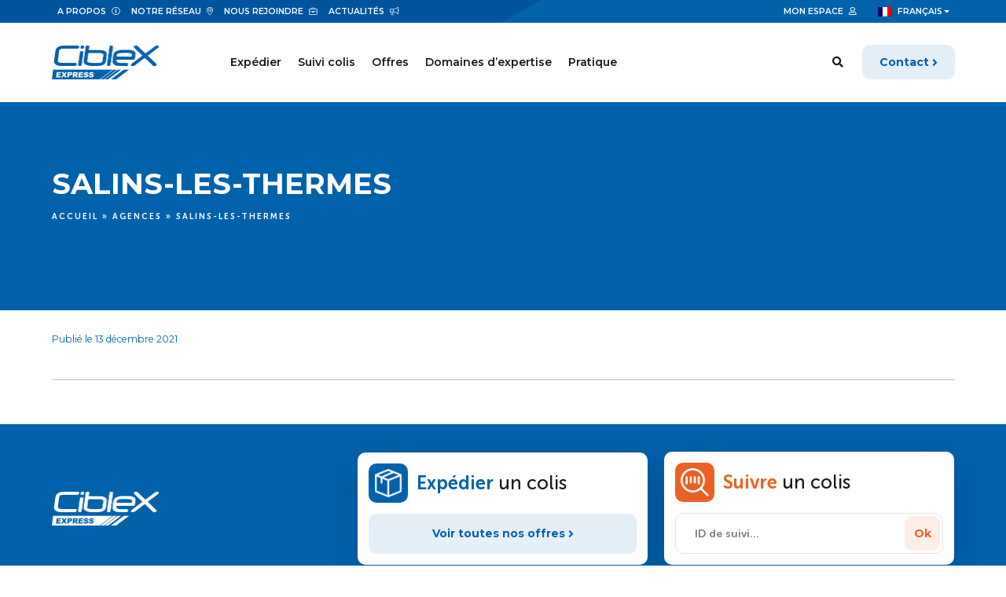

--- FILE ---
content_type: text/html; charset=UTF-8
request_url: https://ciblex.eu/agences/salins-les-thermes/
body_size: 13542
content:
<!DOCTYPE html>
<html lang="fr-FR">
	<head>
		<meta http-equiv="X-UA-Compatible" content="IE=edge" >
		<meta name="viewport" content="width=device-width,initial-scale=1,maximum-scale=5;" />
		<meta charset="UTF-8" />
		<meta name='robots' content='index, follow, max-image-preview:large, max-snippet:-1, max-video-preview:-1' />

<!-- Google Tag Manager for WordPress by gtm4wp.com -->
<script data-cfasync="false" data-pagespeed-no-defer>
	var gtm4wp_datalayer_name = "dataLayer";
	var dataLayer = dataLayer || [];
</script>
<!-- End Google Tag Manager for WordPress by gtm4wp.com -->
	<!-- This site is optimized with the Yoast SEO plugin v26.8 - https://yoast.com/product/yoast-seo-wordpress/ -->
	<title>SALINS-LES-THERMES - Ciblex</title>
<link rel="preload" as="font" href="https://ciblex.eu/wp-content/themes/ciblex/assets/fonts/font-awesome/fa-brands-400.svg" crossorigin>
<link rel="preload" as="font" href="https://ciblex.eu/wp-content/themes/ciblex/assets/fonts/font-awesome/fa-brands-400.ttf" crossorigin>
<link rel="preload" as="font" href="https://ciblex.eu/wp-content/themes/ciblex/assets/fonts/font-awesome/fa-brands-400.woff" crossorigin>
<link rel="preload" as="font" href="https://ciblex.eu/wp-content/themes/ciblex/assets/fonts/font-awesome/fa-brands-400.woff2" crossorigin>
<link rel="preload" as="font" href="https://ciblex.eu/wp-content/themes/ciblex/assets/fonts/font-awesome/fa-light-300.svg" crossorigin>
<link rel="preload" as="font" href="https://ciblex.eu/wp-content/themes/ciblex/assets/fonts/font-awesome/fa-light-300.ttf" crossorigin>
<link rel="preload" as="font" href="https://ciblex.eu/wp-content/themes/ciblex/assets/fonts/font-awesome/fa-light-300.woff" crossorigin>
<link rel="preload" as="font" href="https://ciblex.eu/wp-content/themes/ciblex/assets/fonts/font-awesome/fa-light-300.woff2" crossorigin>
<link rel="preload" as="font" href="https://ciblex.eu/wp-content/themes/ciblex/assets/fonts/font-awesome/fa-regular-400.svg" crossorigin>
<link rel="preload" as="font" href="https://ciblex.eu/wp-content/themes/ciblex/assets/fonts/font-awesome/fa-regular-400.ttf" crossorigin>
<link rel="preload" as="font" href="https://ciblex.eu/wp-content/themes/ciblex/assets/fonts/font-awesome/fa-regular-400.woff" crossorigin>
<link rel="preload" as="font" href="https://ciblex.eu/wp-content/themes/ciblex/assets/fonts/font-awesome/fa-regular-400.woff2" crossorigin>
<link rel="preload" as="font" href="https://ciblex.eu/wp-content/themes/ciblex/assets/fonts/font-awesome/fa-solid-900.svg" crossorigin>
<link rel="preload" as="font" href="https://ciblex.eu/wp-content/themes/ciblex/assets/fonts/font-awesome/fa-solid-900.ttf" crossorigin>
<link rel="preload" as="font" href="https://ciblex.eu/wp-content/themes/ciblex/assets/fonts/font-awesome/fa-solid-900.woff" crossorigin>
<link rel="preload" as="font" href="https://ciblex.eu/wp-content/themes/ciblex/assets/fonts/font-awesome/fa-solid-900.woff2" crossorigin>
<link rel="preload" as="font" href="https://ciblex.eu/wp-content/themes/ciblex/assets/fonts/museo-sans-rounded/MuseoSansRounded-100.ttf" crossorigin>
<link rel="preload" as="font" href="https://ciblex.eu/wp-content/themes/ciblex/assets/fonts/museo-sans-rounded/MuseoSansRounded-100.woff" crossorigin>
<link rel="preload" as="font" href="https://ciblex.eu/wp-content/themes/ciblex/assets/fonts/museo-sans-rounded/MuseoSansRounded-100.woff2" crossorigin>
<link rel="preload" as="font" href="https://ciblex.eu/wp-content/themes/ciblex/assets/fonts/museo-sans-rounded/MuseoSansRounded-300.ttf" crossorigin>
<link rel="preload" as="font" href="https://ciblex.eu/wp-content/themes/ciblex/assets/fonts/museo-sans-rounded/MuseoSansRounded-300.woff" crossorigin>
<link rel="preload" as="font" href="https://ciblex.eu/wp-content/themes/ciblex/assets/fonts/museo-sans-rounded/MuseoSansRounded-300.woff2" crossorigin>
<link rel="preload" as="font" href="https://ciblex.eu/wp-content/themes/ciblex/assets/fonts/museo-sans-rounded/MuseoSansRounded-500.ttf" crossorigin>
<link rel="preload" as="font" href="https://ciblex.eu/wp-content/themes/ciblex/assets/fonts/museo-sans-rounded/MuseoSansRounded-500.woff" crossorigin>
<link rel="preload" as="font" href="https://ciblex.eu/wp-content/themes/ciblex/assets/fonts/museo-sans-rounded/MuseoSansRounded-500.woff2" crossorigin>
<link rel="preload" as="font" href="https://ciblex.eu/wp-content/themes/ciblex/assets/fonts/museo-sans-rounded/MuseoSansRounded-700.ttf" crossorigin>
<link rel="preload" as="font" href="https://ciblex.eu/wp-content/themes/ciblex/assets/fonts/museo-sans-rounded/MuseoSansRounded-700.woff" crossorigin>
<link rel="preload" as="font" href="https://ciblex.eu/wp-content/themes/ciblex/assets/fonts/museo-sans-rounded/MuseoSansRounded-700.woff2" crossorigin>
<link rel="preload" as="font" href="https://ciblex.eu/wp-content/themes/ciblex/assets/fonts/museo-sans-rounded/MuseoSansRounded-900.ttf" crossorigin>
<link rel="preload" as="font" href="https://ciblex.eu/wp-content/themes/ciblex/assets/fonts/museo-sans-rounded/MuseoSansRounded-900.woff" crossorigin>
<link rel="preload" as="font" href="https://ciblex.eu/wp-content/themes/ciblex/assets/fonts/museo-sans-rounded/MuseoSansRounded-900.woff2" crossorigin>
<link rel="preload" as="font" href="https://ciblex.eu/wp-content/themes/ciblex/assets/fonts/museo-sans-rounded/MuseoSansRounded-1000.ttf" crossorigin>
<link rel="preload" as="font" href="https://ciblex.eu/wp-content/themes/ciblex/assets/fonts/museo-sans-rounded/MuseoSansRounded-1000.woff" crossorigin>
<link rel="preload" as="font" href="https://ciblex.eu/wp-content/themes/ciblex/assets/fonts/museo-sans-rounded/MuseoSansRounded-1000.woff2" crossorigin>
<link rel="preload" as="font" href="https://ciblex.eu/wp-content/themes/ciblex/assets/fonts/slick-carousel/slick.svg" crossorigin>
<link rel="preload" as="font" href="https://ciblex.eu/wp-content/themes/ciblex/assets/fonts/slick-carousel/slick.ttf" crossorigin>
<link rel="preload" as="font" href="https://ciblex.eu/wp-content/themes/ciblex/assets/fonts/slick-carousel/slick.woff" crossorigin>
	<link rel="canonical" href="https://ciblex.eu/agences/salins-les-thermes/" />
	<meta property="og:locale" content="fr_FR" />
	<meta property="og:type" content="article" />
	<meta property="og:title" content="SALINS-LES-THERMES - Ciblex" />
	<meta property="og:url" content="https://ciblex.eu/agences/salins-les-thermes/" />
	<meta property="og:site_name" content="Ciblex" />
	<meta name="twitter:card" content="summary_large_image" />
	<script type="application/ld+json" class="yoast-schema-graph">{"@context":"https://schema.org","@graph":[{"@type":"WebPage","@id":"https://ciblex.eu/agences/salins-les-thermes/","url":"https://ciblex.eu/agences/salins-les-thermes/","name":"SALINS-LES-THERMES - Ciblex","isPartOf":{"@id":"https://ciblex.eu/#website"},"datePublished":"2021-12-13T08:52:50+00:00","breadcrumb":{"@id":"https://ciblex.eu/agences/salins-les-thermes/#breadcrumb"},"inLanguage":"fr-FR","potentialAction":[{"@type":"ReadAction","target":["https://ciblex.eu/agences/salins-les-thermes/"]}]},{"@type":"BreadcrumbList","@id":"https://ciblex.eu/agences/salins-les-thermes/#breadcrumb","itemListElement":[{"@type":"ListItem","position":1,"name":"Accueil","item":"https://ciblex.eu/"},{"@type":"ListItem","position":2,"name":"Agences","item":"https://ciblex.eu/agences/"},{"@type":"ListItem","position":3,"name":"SALINS-LES-THERMES"}]},{"@type":"WebSite","@id":"https://ciblex.eu/#website","url":"https://ciblex.eu/","name":"Ciblex","description":"Spécialiste de la livraison express en France et à l&#039;international","publisher":{"@id":"https://ciblex.eu/#organization"},"potentialAction":[{"@type":"SearchAction","target":{"@type":"EntryPoint","urlTemplate":"https://ciblex.eu/?s={search_term_string}"},"query-input":{"@type":"PropertyValueSpecification","valueRequired":true,"valueName":"search_term_string"}}],"inLanguage":"fr-FR"},{"@type":"Organization","@id":"https://ciblex.eu/#organization","name":"Ciblex","url":"https://ciblex.eu/","logo":{"@type":"ImageObject","inLanguage":"fr-FR","@id":"https://ciblex.eu/#/schema/logo/image/","url":"https://ciblex.eu/wp-content/uploads/2021/12/logo_ciblex@x2.png","contentUrl":"https://ciblex.eu/wp-content/uploads/2021/12/logo_ciblex@x2.png","width":273,"height":86,"caption":"Ciblex"},"image":{"@id":"https://ciblex.eu/#/schema/logo/image/"}}]}</script>
	<!-- / Yoast SEO plugin. -->


<link rel='dns-prefetch' href='//static.axeptio.io' />
<link rel='dns-prefetch' href='//www.googletagmanager.com' />
<link rel='dns-prefetch' href='//fonts.googleapis.com' />
<link rel='dns-prefetch' href='//s.w.org' />
<link rel="alternate" title="oEmbed (JSON)" type="application/json+oembed" href="https://ciblex.eu/wp-json/oembed/1.0/embed?url=https%3A%2F%2Fciblex.eu%2Fagences%2Fsalins-les-thermes%2F" />
<link rel="alternate" title="oEmbed (XML)" type="text/xml+oembed" href="https://ciblex.eu/wp-json/oembed/1.0/embed?url=https%3A%2F%2Fciblex.eu%2Fagences%2Fsalins-les-thermes%2F&#038;format=xml" />
<style id='wp-img-auto-sizes-contain-inline-css' type='text/css'>
img:is([sizes=auto i],[sizes^="auto," i]){contain-intrinsic-size:3000px 1500px}
/*# sourceURL=wp-img-auto-sizes-contain-inline-css */
</style>
<style id='wp-emoji-styles-inline-css' type='text/css'>

	img.wp-smiley, img.emoji {
		display: inline !important;
		border: none !important;
		box-shadow: none !important;
		height: 1em !important;
		width: 1em !important;
		margin: 0 0.07em !important;
		vertical-align: -0.1em !important;
		background: none !important;
		padding: 0 !important;
	}
/*# sourceURL=wp-emoji-styles-inline-css */
</style>
<link rel='stylesheet' id='wp-block-library-css' href='https://ciblex.eu/wp-includes/css/dist/block-library/style.min.css?ver=c96b9d' type='text/css' media='all' />
<style id='global-styles-inline-css' type='text/css'>
:root{--wp--preset--aspect-ratio--square: 1;--wp--preset--aspect-ratio--4-3: 4/3;--wp--preset--aspect-ratio--3-4: 3/4;--wp--preset--aspect-ratio--3-2: 3/2;--wp--preset--aspect-ratio--2-3: 2/3;--wp--preset--aspect-ratio--16-9: 16/9;--wp--preset--aspect-ratio--9-16: 9/16;--wp--preset--color--black: rgb(0,0,0);--wp--preset--color--cyan-bluish-gray: #abb8c3;--wp--preset--color--white: rgb(255,255,255);--wp--preset--color--pale-pink: #f78da7;--wp--preset--color--vivid-red: #cf2e2e;--wp--preset--color--luminous-vivid-orange: #ff6900;--wp--preset--color--luminous-vivid-amber: #fcb900;--wp--preset--color--light-green-cyan: #7bdcb5;--wp--preset--color--vivid-green-cyan: #00d084;--wp--preset--color--pale-cyan-blue: #8ed1fc;--wp--preset--color--vivid-cyan-blue: #0693e3;--wp--preset--color--vivid-purple: #9b51e0;--wp--preset--color--secondary: #EB6123;--wp--preset--color--primary: #0261AB;--wp--preset--color--blue-dark: #00549e;--wp--preset--color--cyan: #39A9DC;--wp--preset--color--violet: #6D205A;--wp--preset--color--primary-light: #e5eff7;--wp--preset--color--secondary-light: #FDEFEA;--wp--preset--color--light: #F3F4F8;--wp--preset--gradient--vivid-cyan-blue-to-vivid-purple: linear-gradient(135deg,rgb(6,147,227) 0%,rgb(155,81,224) 100%);--wp--preset--gradient--light-green-cyan-to-vivid-green-cyan: linear-gradient(135deg,rgb(122,220,180) 0%,rgb(0,208,130) 100%);--wp--preset--gradient--luminous-vivid-amber-to-luminous-vivid-orange: linear-gradient(135deg,rgb(252,185,0) 0%,rgb(255,105,0) 100%);--wp--preset--gradient--luminous-vivid-orange-to-vivid-red: linear-gradient(135deg,rgb(255,105,0) 0%,rgb(207,46,46) 100%);--wp--preset--gradient--very-light-gray-to-cyan-bluish-gray: linear-gradient(135deg,rgb(238,238,238) 0%,rgb(169,184,195) 100%);--wp--preset--gradient--cool-to-warm-spectrum: linear-gradient(135deg,rgb(74,234,220) 0%,rgb(151,120,209) 20%,rgb(207,42,186) 40%,rgb(238,44,130) 60%,rgb(251,105,98) 80%,rgb(254,248,76) 100%);--wp--preset--gradient--blush-light-purple: linear-gradient(135deg,rgb(255,206,236) 0%,rgb(152,150,240) 100%);--wp--preset--gradient--blush-bordeaux: linear-gradient(135deg,rgb(254,205,165) 0%,rgb(254,45,45) 50%,rgb(107,0,62) 100%);--wp--preset--gradient--luminous-dusk: linear-gradient(135deg,rgb(255,203,112) 0%,rgb(199,81,192) 50%,rgb(65,88,208) 100%);--wp--preset--gradient--pale-ocean: linear-gradient(135deg,rgb(255,245,203) 0%,rgb(182,227,212) 50%,rgb(51,167,181) 100%);--wp--preset--gradient--electric-grass: linear-gradient(135deg,rgb(202,248,128) 0%,rgb(113,206,126) 100%);--wp--preset--gradient--midnight: linear-gradient(135deg,rgb(2,3,129) 0%,rgb(40,116,252) 100%);--wp--preset--font-size--small: 13px;--wp--preset--font-size--medium: 20px;--wp--preset--font-size--large: 36px;--wp--preset--font-size--x-large: 42px;--wp--preset--spacing--20: 0.44rem;--wp--preset--spacing--30: 0.67rem;--wp--preset--spacing--40: 1rem;--wp--preset--spacing--50: 1.5rem;--wp--preset--spacing--60: 2.25rem;--wp--preset--spacing--70: 3.38rem;--wp--preset--spacing--80: 5.06rem;--wp--preset--shadow--natural: 6px 6px 9px rgba(0, 0, 0, 0.2);--wp--preset--shadow--deep: 12px 12px 50px rgba(0, 0, 0, 0.4);--wp--preset--shadow--sharp: 6px 6px 0px rgba(0, 0, 0, 0.2);--wp--preset--shadow--outlined: 6px 6px 0px -3px rgb(255, 255, 255), 6px 6px rgb(0, 0, 0);--wp--preset--shadow--crisp: 6px 6px 0px rgb(0, 0, 0);}:where(.is-layout-flex){gap: 0.5em;}:where(.is-layout-grid){gap: 0.5em;}body .is-layout-flex{display: flex;}.is-layout-flex{flex-wrap: wrap;align-items: center;}.is-layout-flex > :is(*, div){margin: 0;}body .is-layout-grid{display: grid;}.is-layout-grid > :is(*, div){margin: 0;}:where(.wp-block-columns.is-layout-flex){gap: 2em;}:where(.wp-block-columns.is-layout-grid){gap: 2em;}:where(.wp-block-post-template.is-layout-flex){gap: 1.25em;}:where(.wp-block-post-template.is-layout-grid){gap: 1.25em;}.has-black-color{color: var(--wp--preset--color--black) !important;}.has-cyan-bluish-gray-color{color: var(--wp--preset--color--cyan-bluish-gray) !important;}.has-white-color{color: var(--wp--preset--color--white) !important;}.has-pale-pink-color{color: var(--wp--preset--color--pale-pink) !important;}.has-vivid-red-color{color: var(--wp--preset--color--vivid-red) !important;}.has-luminous-vivid-orange-color{color: var(--wp--preset--color--luminous-vivid-orange) !important;}.has-luminous-vivid-amber-color{color: var(--wp--preset--color--luminous-vivid-amber) !important;}.has-light-green-cyan-color{color: var(--wp--preset--color--light-green-cyan) !important;}.has-vivid-green-cyan-color{color: var(--wp--preset--color--vivid-green-cyan) !important;}.has-pale-cyan-blue-color{color: var(--wp--preset--color--pale-cyan-blue) !important;}.has-vivid-cyan-blue-color{color: var(--wp--preset--color--vivid-cyan-blue) !important;}.has-vivid-purple-color{color: var(--wp--preset--color--vivid-purple) !important;}.has-black-background-color{background-color: var(--wp--preset--color--black) !important;}.has-cyan-bluish-gray-background-color{background-color: var(--wp--preset--color--cyan-bluish-gray) !important;}.has-white-background-color{background-color: var(--wp--preset--color--white) !important;}.has-pale-pink-background-color{background-color: var(--wp--preset--color--pale-pink) !important;}.has-vivid-red-background-color{background-color: var(--wp--preset--color--vivid-red) !important;}.has-luminous-vivid-orange-background-color{background-color: var(--wp--preset--color--luminous-vivid-orange) !important;}.has-luminous-vivid-amber-background-color{background-color: var(--wp--preset--color--luminous-vivid-amber) !important;}.has-light-green-cyan-background-color{background-color: var(--wp--preset--color--light-green-cyan) !important;}.has-vivid-green-cyan-background-color{background-color: var(--wp--preset--color--vivid-green-cyan) !important;}.has-pale-cyan-blue-background-color{background-color: var(--wp--preset--color--pale-cyan-blue) !important;}.has-vivid-cyan-blue-background-color{background-color: var(--wp--preset--color--vivid-cyan-blue) !important;}.has-vivid-purple-background-color{background-color: var(--wp--preset--color--vivid-purple) !important;}.has-black-border-color{border-color: var(--wp--preset--color--black) !important;}.has-cyan-bluish-gray-border-color{border-color: var(--wp--preset--color--cyan-bluish-gray) !important;}.has-white-border-color{border-color: var(--wp--preset--color--white) !important;}.has-pale-pink-border-color{border-color: var(--wp--preset--color--pale-pink) !important;}.has-vivid-red-border-color{border-color: var(--wp--preset--color--vivid-red) !important;}.has-luminous-vivid-orange-border-color{border-color: var(--wp--preset--color--luminous-vivid-orange) !important;}.has-luminous-vivid-amber-border-color{border-color: var(--wp--preset--color--luminous-vivid-amber) !important;}.has-light-green-cyan-border-color{border-color: var(--wp--preset--color--light-green-cyan) !important;}.has-vivid-green-cyan-border-color{border-color: var(--wp--preset--color--vivid-green-cyan) !important;}.has-pale-cyan-blue-border-color{border-color: var(--wp--preset--color--pale-cyan-blue) !important;}.has-vivid-cyan-blue-border-color{border-color: var(--wp--preset--color--vivid-cyan-blue) !important;}.has-vivid-purple-border-color{border-color: var(--wp--preset--color--vivid-purple) !important;}.has-vivid-cyan-blue-to-vivid-purple-gradient-background{background: var(--wp--preset--gradient--vivid-cyan-blue-to-vivid-purple) !important;}.has-light-green-cyan-to-vivid-green-cyan-gradient-background{background: var(--wp--preset--gradient--light-green-cyan-to-vivid-green-cyan) !important;}.has-luminous-vivid-amber-to-luminous-vivid-orange-gradient-background{background: var(--wp--preset--gradient--luminous-vivid-amber-to-luminous-vivid-orange) !important;}.has-luminous-vivid-orange-to-vivid-red-gradient-background{background: var(--wp--preset--gradient--luminous-vivid-orange-to-vivid-red) !important;}.has-very-light-gray-to-cyan-bluish-gray-gradient-background{background: var(--wp--preset--gradient--very-light-gray-to-cyan-bluish-gray) !important;}.has-cool-to-warm-spectrum-gradient-background{background: var(--wp--preset--gradient--cool-to-warm-spectrum) !important;}.has-blush-light-purple-gradient-background{background: var(--wp--preset--gradient--blush-light-purple) !important;}.has-blush-bordeaux-gradient-background{background: var(--wp--preset--gradient--blush-bordeaux) !important;}.has-luminous-dusk-gradient-background{background: var(--wp--preset--gradient--luminous-dusk) !important;}.has-pale-ocean-gradient-background{background: var(--wp--preset--gradient--pale-ocean) !important;}.has-electric-grass-gradient-background{background: var(--wp--preset--gradient--electric-grass) !important;}.has-midnight-gradient-background{background: var(--wp--preset--gradient--midnight) !important;}.has-small-font-size{font-size: var(--wp--preset--font-size--small) !important;}.has-medium-font-size{font-size: var(--wp--preset--font-size--medium) !important;}.has-large-font-size{font-size: var(--wp--preset--font-size--large) !important;}.has-x-large-font-size{font-size: var(--wp--preset--font-size--x-large) !important;}
/*# sourceURL=global-styles-inline-css */
</style>

<style id='classic-theme-styles-inline-css' type='text/css'>
/*! This file is auto-generated */
.wp-block-button__link{color:#fff;background-color:#32373c;border-radius:9999px;box-shadow:none;text-decoration:none;padding:calc(.667em + 2px) calc(1.333em + 2px);font-size:1.125em}.wp-block-file__button{background:#32373c;color:#fff;text-decoration:none}
/*# sourceURL=/wp-includes/css/classic-themes.min.css */
</style>
<link rel='stylesheet' id='wpml-menu-item-0-css' href='https://ciblex.eu/wp-content/plugins/sitepress-multilingual-cms/templates/language-switchers/menu-item/style.min.css?ver=1' type='text/css' media='all' />
<link data-minify="1" rel='stylesheet' id='style-css' href='https://ciblex.eu/wp-content/cache/min/1/wp-content/themes/ciblex/style.css?ver=1739856712' type='text/css' media='all' />
<link data-minify="1" rel='stylesheet' id='sib-front-css-css' href='https://ciblex.eu/wp-content/cache/min/1/wp-content/plugins/mailin/css/mailin-front.css?ver=1739856712' type='text/css' media='all' />
<script id="wpml-cookie-js-extra">
var wpml_cookies = {"wp-wpml_current_language":{"value":"fr","expires":1,"path":"/"}};
var wpml_cookies = {"wp-wpml_current_language":{"value":"fr","expires":1,"path":"/"}};
//# sourceURL=wpml-cookie-js-extra
</script>
<script data-minify="1" src="https://ciblex.eu/wp-content/cache/min/1/wp-content/plugins/sitepress-multilingual-cms/res/js/cookies/language-cookie.js?ver=1739856712" id="wpml-cookie-js" defer data-wp-strategy="defer"></script>
<script src="https://ciblex.eu/wp-includes/js/jquery/jquery.min.js?ver=3.7.1" id="jquery-core-js"></script>
<script src="https://ciblex.eu/wp-includes/js/jquery/jquery-migrate.min.js?ver=3.4.1" id="jquery-migrate-js"></script>
<script id="sib-front-js-js-extra">
var sibErrMsg = {"invalidMail":"Veuillez indiquer une adresse \u00e9lectronique valide","requiredField":"Veuillez remplir les champs obligatoires","invalidDateFormat":"Veuillez indiquer un format de date valide","invalidSMSFormat":"Veuillez indiquer un num\u00e9ro de t\u00e9l\u00e9phone valide"};
var ajax_sib_front_object = {"ajax_url":"https://ciblex.eu/wp-admin/admin-ajax.php","ajax_nonce":"0e5026d59e","flag_url":"https://ciblex.eu/wp-content/plugins/mailin/img/flags/"};
//# sourceURL=sib-front-js-js-extra
</script>
<script data-minify="1" src="https://ciblex.eu/wp-content/cache/min/1/wp-content/plugins/mailin/js/mailin-front.js?ver=1739856712" id="sib-front-js-js"></script>
<link rel="https://api.w.org/" href="https://ciblex.eu/wp-json/" /><link rel="alternate" title="JSON" type="application/json" href="https://ciblex.eu/wp-json/wp/v2/agency/238" />
<link rel='shortlink' href='https://ciblex.eu/?p=238' />

<!-- Google Tag Manager for WordPress by gtm4wp.com -->
<!-- GTM Container placement set to manual -->
<script data-cfasync="false" data-pagespeed-no-defer>
	var dataLayer_content = {"pagePostType":"agency","pagePostType2":"single-agency","pagePostAuthor":"ldwadmin"};
	dataLayer.push( dataLayer_content );
</script>
<script data-cfasync="false" data-pagespeed-no-defer>
(function(w,d,s,l,i){w[l]=w[l]||[];w[l].push({'gtm.start':
new Date().getTime(),event:'gtm.js'});var f=d.getElementsByTagName(s)[0],
j=d.createElement(s),dl=l!='dataLayer'?'&l='+l:'';j.async=true;j.src=
'//www.googletagmanager.com/gtm.js?id='+i+dl;f.parentNode.insertBefore(j,f);
})(window,document,'script','dataLayer','GTM-KPQNRZL');
</script>
<!-- End Google Tag Manager for WordPress by gtm4wp.com --><link rel="icon" href="https://ciblex.eu/wp-content/uploads/2022/01/cropped-favicon-150x150.png" sizes="32x32" />
<link rel="icon" href="https://ciblex.eu/wp-content/uploads/2022/01/cropped-favicon-300x300.png" sizes="192x192" />
<link rel="apple-touch-icon" href="https://ciblex.eu/wp-content/uploads/2022/01/cropped-favicon-300x300.png" />
<meta name="msapplication-TileImage" content="https://ciblex.eu/wp-content/uploads/2022/01/cropped-favicon-300x300.png" />
<noscript><style id="rocket-lazyload-nojs-css">.rll-youtube-player, [data-lazy-src]{display:none !important;}</style></noscript>	</head>
	<body class="wp-singular agency-template-default single single-agency postid-238 wp-custom-logo wp-embed-responsive wp-theme-ciblex" role="document">
		
<!-- GTM Container placement set to manual -->
<!-- Google Tag Manager (noscript) -->
				<noscript><iframe src="https://www.googletagmanager.com/ns.html?id=GTM-KPQNRZL" height="0" width="0" style="display:none;visibility:hidden" aria-hidden="true"></iframe></noscript>
<!-- End Google Tag Manager (noscript) -->		<header id="header" class="fixed-top" >
			<div data-rocket-location-hash="cc90b9b433417be7b72419eac303e516" class="header-top">
				<div data-rocket-location-hash="b7c77b7e7a0746bba46de5d974ad0757" class="container-lg">
					<div class="row align-items-center">
						<div class="col">
							<nav class="navbar navbar-expand justify-content-start p-0">
								<ul id="menu-top" class="nav navbar-nav"><li id="menu-item-1982" class="menu-entreprise menu-item menu-item-type-post_type menu-item-object-page menu-item-1982 nav-item"><a href="https://ciblex.eu/entreprise/" class="nav-link">A propos</a></li>
<li id="menu-item-1981" class="menu-reseau menu-item menu-item-type-post_type menu-item-object-page menu-item-1981 nav-item"><a href="https://ciblex.eu/agences/" class="nav-link">Notre réseau</a></li>
<li id="menu-item-1983" class="menu-recrutement menu-item menu-item-type-post_type menu-item-object-page menu-item-1983 nav-item"><a href="https://ciblex.eu/entreprise/recrutement/" class="nav-link">Nous rejoindre</a></li>
<li id="menu-item-1984" class="menu-actualites menu-item menu-item-type-post_type menu-item-object-page current_page_parent menu-item-1984 nav-item"><a href="https://ciblex.eu/actualites/" class="nav-link">Actualités</a></li>
<li id="menu-item-1985" class="menu-espace menu-item menu-item-type-custom menu-item-object-custom menu-item-1985 nav-item"><a href="https://secure.extranet.ciblex.fr/extranet/client/" class="nav-link">Mon espace</a></li>
<li id="menu-item-wpml-ls-74-fr" class="menu-item wpml-ls-slot-74 wpml-ls-item wpml-ls-item-fr wpml-ls-current-language wpml-ls-menu-item wpml-ls-first-item menu-item-type-wpml_ls_menu_item menu-item-object-wpml_ls_menu_item menu-item-has-children menu-item-wpml-ls-74-fr nav-item dropdown"><a href="https://ciblex.eu/agences/salins-les-thermes/" role="menuitem" class="nav-link dropdown-toggle" data-href="#" data-bs-toggle="dropdown" aria-haspopup="true" aria-expanded="false"><img width="18" height="12"
            class="wpml-ls-flag"
            src="data:image/svg+xml,%3Csvg%20xmlns='http://www.w3.org/2000/svg'%20viewBox='0%200%2018%2012'%3E%3C/svg%3E"
            alt=""
            
            
    data-lazy-src="https://ciblex.eu/wp-content/plugins/sitepress-multilingual-cms/res/flags/fr.png" /><noscript><img width="18" height="12"
            class="wpml-ls-flag"
            src="https://ciblex.eu/wp-content/plugins/sitepress-multilingual-cms/res/flags/fr.png"
            alt=""
            
            
    /></noscript><span class="wpml-ls-display">Français</span></a>
<ul/ class="sub-menu dropdown-menu" />
	<li id="menu-item-wpml-ls-74-en" class="menu-item wpml-ls-slot-74 wpml-ls-item wpml-ls-item-en wpml-ls-menu-item menu-item-type-wpml_ls_menu_item menu-item-object-wpml_ls_menu_item menu-item-wpml-ls-74-en nav-item"><a href="https://ciblex.eu/en/branches/salins-les-thermes/" title="Passer à Anglais" aria-label="Passer à Anglais" role="menuitem" class="nav-link"><img width="18" height="12"
            class="wpml-ls-flag"
            src="data:image/svg+xml,%3Csvg%20xmlns='http://www.w3.org/2000/svg'%20viewBox='0%200%2018%2012'%3E%3C/svg%3E"
            alt=""
            
            
    data-lazy-src="https://ciblex.eu/wp-content/plugins/sitepress-multilingual-cms/res/flags/en.png" /><noscript><img width="18" height="12"
            class="wpml-ls-flag"
            src="https://ciblex.eu/wp-content/plugins/sitepress-multilingual-cms/res/flags/en.png"
            alt=""
            
            
    /></noscript><span class="wpml-ls-display">Anglais</span></a></li>
	<li id="menu-item-wpml-ls-74-nl" class="menu-item wpml-ls-slot-74 wpml-ls-item wpml-ls-item-nl wpml-ls-menu-item wpml-ls-last-item menu-item-type-wpml_ls_menu_item menu-item-object-wpml_ls_menu_item menu-item-wpml-ls-74-nl nav-item"><a href="https://ciblex.eu/nl/filialen/salins-les-thermes/" title="Passer à Néerlandais" aria-label="Passer à Néerlandais" role="menuitem" class="nav-link"><img width="18" height="12"
            class="wpml-ls-flag"
            src="data:image/svg+xml,%3Csvg%20xmlns='http://www.w3.org/2000/svg'%20viewBox='0%200%2018%2012'%3E%3C/svg%3E"
            alt=""
            
            
    data-lazy-src="https://ciblex.eu/wp-content/plugins/sitepress-multilingual-cms/res/flags/nl.png" /><noscript><img width="18" height="12"
            class="wpml-ls-flag"
            src="https://ciblex.eu/wp-content/plugins/sitepress-multilingual-cms/res/flags/nl.png"
            alt=""
            
            
    /></noscript><span class="wpml-ls-display">Néerlandais</span></a></li>
</ul>
</li>
</ul>							</nav>
						</div>
					</div>
				</div>
			</div>
			<nav class="header-bottom navbar navbar-expand-lg navbar-light py-lg-3">
				<div class="container-lg">
					<div class="logo me-lg-3 me-xl-5">
						<a href="https://ciblex.eu/" class="custom-logo-link" rel="home"><img width="273" height="86" src="data:image/svg+xml,%3Csvg%20xmlns='http://www.w3.org/2000/svg'%20viewBox='0%200%20273%2086'%3E%3C/svg%3E" class="custom-logo" alt="Ciblex" decoding="async" data-lazy-src="https://ciblex.eu/wp-content/uploads/2021/12/logo_ciblex@x2.png" /><noscript><img width="273" height="86" src="https://ciblex.eu/wp-content/uploads/2021/12/logo_ciblex@x2.png" class="custom-logo" alt="Ciblex" decoding="async" /></noscript></a>					</div>
					<div class="d-lg-none nav-search ms-auto me-2">
						<div class="menu-search menu-item">
							<a href="#modal-search" class="nav-link" data-bs-toggle="modal" aria-label="Search"><i class="fa fa-search"></i></a>
						</div>
					</div>

					<button class="navbar-toggler ms-lg-auto" type="button" data-bs-toggle="collapse" data-bs-target="#main-nav" aria-controls="main-nav" aria-expanded="false" aria-label="Toggle navigation">
						<span class="navbar-toggler-icon"></span>
					</button>
					<div class="collapse navbar-collapse py-3 py-lg-0" id="main-nav">
						<div class="navbar-nav w-100 mb-2 mb-lg-0">
							<ul id="menu-main" class="nav navbar-nav text-center text-lg-start"><li id="menu-item-72" class="menu-item menu-item-type-post_type menu-item-object-page menu-item-72 nav-item"><a href="https://ciblex.eu/expedition-colis/" class="nav-link">Expédier</a></li>
<li id="menu-item-73" class="menu-item menu-item-type-post_type menu-item-object-page menu-item-73 nav-item"><a href="https://ciblex.eu/suivi-colis-express/" class="nav-link">Suivi colis</a></li>
<li id="menu-item-3149" class="menu-item menu-item-type-post_type menu-item-object-page menu-item-3149 nav-item"><a href="https://ciblex.eu/offres-de-livraison-express/" class="nav-link">Offres</a></li>
<li id="menu-item-3150" class="menu-item menu-item-type-post_type menu-item-object-page menu-item-3150 nav-item"><a href="https://ciblex.eu/domaines-dexpertise-livraison-express/" class="nav-link">Domaines d’expertise</a></li>
<li id="menu-item-293" class="menu-item menu-item-type-post_type menu-item-object-page menu-item-293 nav-item"><a href="https://ciblex.eu/pratique/" class="nav-link">Pratique</a></li>
<li id="menu-item-77" class="menu-search menu-item menu-item-type-custom menu-item-object-custom menu-item-77 nav-item"><a href="#modal-search" class="nav-link" data-bs-toggle="modal" aria-label="Search"><i class="fa fa-search"></i></a></li>
<li id="menu-item-80" class="menu-contact menu-item menu-item-type-post_type menu-item-object-page menu-item-80 nav-item"><a href="https://ciblex.eu/ciblex-contact-commercial/" class="nav-link">Contact</a></li>
</ul>						</div>
						<nav class="navbar-nav w-100 mt-4 d-lg-none">
							<ul id="menu-top-1" class="bottom-nav nav navbar-nav flex-row align-items-center justify-content-center"><li class="menu-entreprise menu-item menu-item-type-post_type menu-item-object-page menu-item-1982 nav-item"><a href="https://ciblex.eu/entreprise/" class="nav-link">A propos</a></li>
<li class="menu-reseau menu-item menu-item-type-post_type menu-item-object-page menu-item-1981 nav-item"><a href="https://ciblex.eu/agences/" class="nav-link">Notre réseau</a></li>
<li class="menu-recrutement menu-item menu-item-type-post_type menu-item-object-page menu-item-1983 nav-item"><a href="https://ciblex.eu/entreprise/recrutement/" class="nav-link">Nous rejoindre</a></li>
<li class="menu-actualites menu-item menu-item-type-post_type menu-item-object-page current_page_parent menu-item-1984 nav-item"><a href="https://ciblex.eu/actualites/" class="nav-link">Actualités</a></li>
<li class="menu-espace menu-item menu-item-type-custom menu-item-object-custom menu-item-1985 nav-item"><a href="https://secure.extranet.ciblex.fr/extranet/client/" class="nav-link">Mon espace</a></li>
<li class="menu-item wpml-ls-slot-74 wpml-ls-item wpml-ls-item-fr wpml-ls-current-language wpml-ls-menu-item wpml-ls-first-item menu-item-type-wpml_ls_menu_item menu-item-object-wpml_ls_menu_item menu-item-has-children menu-item-wpml-ls-74-fr nav-item dropdown"><a href="https://ciblex.eu/agences/salins-les-thermes/" role="menuitem" class="nav-link dropdown-toggle" data-href="#" data-bs-toggle="dropdown" aria-haspopup="true" aria-expanded="false"><img width="18" height="12"
            class="wpml-ls-flag"
            src="data:image/svg+xml,%3Csvg%20xmlns='http://www.w3.org/2000/svg'%20viewBox='0%200%2018%2012'%3E%3C/svg%3E"
            alt=""
            
            
    data-lazy-src="https://ciblex.eu/wp-content/plugins/sitepress-multilingual-cms/res/flags/fr.png" /><noscript><img width="18" height="12"
            class="wpml-ls-flag"
            src="https://ciblex.eu/wp-content/plugins/sitepress-multilingual-cms/res/flags/fr.png"
            alt=""
            
            
    /></noscript><span class="wpml-ls-display">Français</span></a>
<ul/ class="sub-menu dropdown-menu" />
	<li class="menu-item wpml-ls-slot-74 wpml-ls-item wpml-ls-item-en wpml-ls-menu-item menu-item-type-wpml_ls_menu_item menu-item-object-wpml_ls_menu_item menu-item-wpml-ls-74-en nav-item"><a href="https://ciblex.eu/en/branches/salins-les-thermes/" title="Passer à Anglais" aria-label="Passer à Anglais" role="menuitem" class="nav-link"><img width="18" height="12"
            class="wpml-ls-flag"
            src="data:image/svg+xml,%3Csvg%20xmlns='http://www.w3.org/2000/svg'%20viewBox='0%200%2018%2012'%3E%3C/svg%3E"
            alt=""
            
            
    data-lazy-src="https://ciblex.eu/wp-content/plugins/sitepress-multilingual-cms/res/flags/en.png" /><noscript><img width="18" height="12"
            class="wpml-ls-flag"
            src="https://ciblex.eu/wp-content/plugins/sitepress-multilingual-cms/res/flags/en.png"
            alt=""
            
            
    /></noscript><span class="wpml-ls-display">Anglais</span></a></li>
	<li class="menu-item wpml-ls-slot-74 wpml-ls-item wpml-ls-item-nl wpml-ls-menu-item wpml-ls-last-item menu-item-type-wpml_ls_menu_item menu-item-object-wpml_ls_menu_item menu-item-wpml-ls-74-nl nav-item"><a href="https://ciblex.eu/nl/filialen/salins-les-thermes/" title="Passer à Néerlandais" aria-label="Passer à Néerlandais" role="menuitem" class="nav-link"><img width="18" height="12"
            class="wpml-ls-flag"
            src="data:image/svg+xml,%3Csvg%20xmlns='http://www.w3.org/2000/svg'%20viewBox='0%200%2018%2012'%3E%3C/svg%3E"
            alt=""
            
            
    data-lazy-src="https://ciblex.eu/wp-content/plugins/sitepress-multilingual-cms/res/flags/nl.png" /><noscript><img width="18" height="12"
            class="wpml-ls-flag"
            src="https://ciblex.eu/wp-content/plugins/sitepress-multilingual-cms/res/flags/nl.png"
            alt=""
            
            
    /></noscript><span class="wpml-ls-display">Néerlandais</span></a></li>
</ul>
</li>
</ul>						</nav>
					</div>
				</div>
			</nav>
			<div data-rocket-location-hash="aa19d57236d4de4cba3304a2609114e1" class="modal fade" id="modal-search" tabindex="-1" aria-labelledby="modal-search-label" aria-hidden="true">
				<div data-rocket-location-hash="1005b03df551fdde4ce0e05320788987" class="modal-dialog modal-lg">
					<div class="modal-content">
						<div class="modal-header">
							<button type="button" class="btn-close" data-bs-dismiss="modal" aria-label="Close"></button>
						</div>
						<div class="modal-body">
							<form role="search" method="get" id="searchform" class="searchform" action="https://ciblex.eu/">
				<div>
					<label class="screen-reader-text" for="s">Rechercher :</label>
					<input type="text" value="" name="s" id="s" />
					<input type="submit" id="searchsubmit" value="Rechercher" />
				</div>
			</form>						</div>
					</div>
				</div>
			</div>
		</header>
		<main data-rocket-location-hash="f72f550967d61f402d4e59a6a4ffb422">
								<section data-rocket-location-hash="d629d23061d872a459e54aadf744546c" class="single-post">
			<div class="section-page-title bg-primary text-white py-5" >
	<div class="container-lg pb-2">
					<h1 class="page-title text-white">SALINS-LES-THERMES</h1>
							<div id="breadcrumb" class="breadcrumb text-white"><span><span><a href="https://ciblex.eu/">Accueil</a></span> » <span><a href="https://ciblex.eu/agences/">Agences</a></span> » <span class="breadcrumb_last" aria-current="page">SALINS-LES-THERMES</span></span></div>
			</div>
</div>
			<div data-rocket-location-hash="f51a364dc293e408a267227d22151732" class="container-lg py-3">
				<div class="row">
					<div class="col-sm-6">
						<p class="post-date small font-weight-bold text-primary mb-2">
							Publié le 							13 décembre 2021						</p>
					</div>
					<div class="col-sm-6">
																	</div>
				</div>
				<hr>
				<div class="post-content">
					<div class="content">
											</div>
				</div>
			</div>
		</section>
			</main>
		<footer data-rocket-location-hash="2d33b8589ad646be76d2704ee95becef" id="footer" class="bg-darken">
			<div data-rocket-location-hash="0f78695d5cc9b8edbdede1b7ef752802" class="footer-top bg-primary">
				<div data-rocket-location-hash="aefa10824e29fb459f09884b9b2bdb62" class="footer-package py-3">
					<div class="container-lg">
						<div class="row align-items-center">
							<div class="col-lg-4 py-3">
								<a href="https://ciblex.eu/" class="custom-logo-link" rel="home"><img width="273" height="86" src="data:image/svg+xml,%3Csvg%20xmlns='http://www.w3.org/2000/svg'%20viewBox='0%200%20273%2086'%3E%3C/svg%3E" class="custom-logo" alt="Ciblex" decoding="async" data-lazy-src="https://ciblex.eu/wp-content/uploads/2021/12/logo_ciblex@x2.png" /><noscript><img width="273" height="86" src="https://ciblex.eu/wp-content/uploads/2021/12/logo_ciblex@x2.png" class="custom-logo" alt="Ciblex" decoding="async" /></noscript></a>							</div>
							<div class="col-lg-4 col-sm-6">
								<div class="col col-md-12 package">
	<div class="send-package">
		<div class="row flex-nowrap align-items-center mb-2 mx-0">
			<div class="col-auto ps-0">
				<img width="50" height="50" class="bg-primary rounded p-1" src="data:image/svg+xml,%3Csvg%20xmlns='http://www.w3.org/2000/svg'%20viewBox='0%200%2050%2050'%3E%3C/svg%3E" alt="icon-send-package.png" data-lazy-src="https://ciblex.eu/wp-content/themes/ciblex/assets/images/icon-send-package.png" /><noscript><img width="50" height="50" class="bg-primary rounded p-1" src="https://ciblex.eu/wp-content/themes/ciblex/assets/images/icon-send-package.png" alt="icon-send-package.png" /></noscript>
			</div>
			<div class="col p-0">
                                <p class="h3 ff-accent mb-0">
                    <strong class="text-primary">Expédier</strong>
                    un colis                </p>
                			</div>
		</div>
		<a class="btn btn-outline-primary w-100" href="https://ciblex.eu/offres-de-livraison-express/">
			Voir toutes nos offres<i class="fa fa-angle-right"></i>
		</a>
	</div>
</div>
							</div>
							<div class="col-lg-4 col-sm-6">
								<div class="col col-md-12 package">
	<div class="track-package">
		<div class="row flex-nowrap align-items-center mb-2 mx-0">
			<div class="col-auto ps-0">
				<img width="50" height="50" class="bg-secondary rounded rounded p-1" src="data:image/svg+xml,%3Csvg%20xmlns='http://www.w3.org/2000/svg'%20viewBox='0%200%2050%2050'%3E%3C/svg%3E" alt="icon-track-package.png" data-lazy-src="https://ciblex.eu/wp-content/themes/ciblex/assets/images/icon-track-package.png" /><noscript><img width="50" height="50" class="bg-secondary rounded rounded p-1" src="https://ciblex.eu/wp-content/themes/ciblex/assets/images/icon-track-package.png" alt="icon-track-package.png" /></noscript>
			</div>
			<div class="col p-0">
								<p class="h3 ff-accent mb-0">
					<strong class="text-secondary">Suivre</strong>
					un colis				</p>
							</div>
		</div>
		<form name="track-package" action="https://secure.extranet.ciblex.fr/extranet/client/corps.php?PHPSESSID=a8a5771ce0f9f060d6bd837b2941b4c4&module=colis&colis=">
			<div class="input-group">
				<input type="text" name="track-package-id" required="required" placeholder="ID de suivi..." class="form-control" aria-label="ID de suivi..." />
				<button class="btn btn-outline-secondary" type="submit">Ok</button>
			</div>
		</form>
	</div>
</div>
							</div>
						</div>
					</div>
				</div>
				<div data-rocket-location-hash="46c18a764ce9842058ce151fbb0f39b0" class="footer-newsletter py-3">
					<div data-rocket-location-hash="b120b96b4c615e2f82805896c850eb05" class="container-lg text-white">
						<div class="row align-items-center">
							<div class="col-lg-4 my-2">
								<p class="subtitle text-uppercase m-0">Rester informé</p>
								<p class="m-0">Suivez nos actualités et offres</p>
							</div>
							<div class="col-lg-8 my-2">
								
			<form id="sib_signup_form_3" method="post" class="sib_signup_form">
				<div class="sib_loader" style="display:none;"><img width="20" height="20"
						 src="data:image/svg+xml,%3Csvg%20xmlns='http://www.w3.org/2000/svg'%20viewBox='0%200%2020%2020'%3E%3C/svg%3E" alt="loader" data-lazy-src="https://ciblex.eu/wp-includes/images/spinner.gif"><noscript><img width="20" height="20"
							src="https://ciblex.eu/wp-includes/images/spinner.gif" alt="loader"></noscript></div>
				<input type="hidden" name="sib_form_action" value="subscribe_form_submit">
				<input type="hidden" name="sib_form_id" value="3">
                <input type="hidden" name="sib_form_alert_notice" value="Remplissez ce champ s’il vous plaît">
                <input type="hidden" name="sib_form_invalid_email_notice" value="Cette adresse email n&#039;est pas valide">
                <input type="hidden" name="sib_security" value="0e5026d59e">
				<div class="sib_signup_box_inside_3">
					<div style="/*display:none*/" class="sib_msg_disp">
					</div>
                    					<p class="sib-email-area">
    <input type="email" class="sib-email-area" name="email" required="required" placeholder="Votre adresse e-mail">
</p>
<p>
    <input type="submit" class="sib-default-btn" value="Inscription newsletter">
</p>				</div>
			</form>
			<style>
				form#sib_signup_form_3 p.sib-alert-message {
    padding: 6px 12px;
    margin-bottom: 20px;
    border: 1px solid transparent;
    border-radius: 4px;
    -webkit-box-sizing: border-box;
    -moz-box-sizing: border-box;
    box-sizing: border-box;
}
form#sib_signup_form_3 p.sib-alert-message-error {
    background-color: #f2dede;
    border-color: #ebccd1;
    color: #a94442;
}
form#sib_signup_form_3 p.sib-alert-message-success {
    background-color: #dff0d8;
    border-color: #d6e9c6;
    color: #3c763d;
}
form#sib_signup_form_3 p.sib-alert-message-warning {
    background-color: #fcf8e3;
    border-color: #faebcc;
    color: #8a6d3b;
}
			</style>
										</div>
						</div>
					</div>
				</div>
			</div>
			<div data-rocket-location-hash="9fef3ee320ead0790d1422257d59526e" class="footer-middle pt-4 ff-accent">
				<div class="container-lg text-white">
					<div class="row">
						<div class="col-md footer-widget footer-widget-1 mb-2">
							<p class="h4">Ciblex</p><div class="menu-footer-ciblex-container"><ul id="menu-footer-ciblex" class="menu"><li id="menu-item-43" class="menu-item menu-item-type-post_type menu-item-object-page menu-item-43 nav-item"><a href="https://ciblex.eu/entreprise/" class="nav-link">L’entreprise</a></li>
<li id="menu-item-283" class="menu-item menu-item-type-post_type menu-item-object-page menu-item-283 nav-item"><a href="https://ciblex.eu/reseau-ciblex-qualite-fiabilite/" class="nav-link">Le réseau</a></li>
<li id="menu-item-47" class="menu-item menu-item-type-post_type_archive menu-item-object-activity menu-item-47 nav-item"><a href="https://ciblex.eu/domaines-dexpertise-livraison-express/" class="nav-link">Domaines d&rsquo;expertise</a></li>
<li id="menu-item-45" class="menu-item menu-item-type-post_type menu-item-object-page current_page_parent menu-item-45 nav-item"><a href="https://ciblex.eu/actualites/" class="nav-link">Actualités</a></li>
<li id="menu-item-44" class="menu-item menu-item-type-post_type menu-item-object-page menu-item-44 nav-item"><a href="https://ciblex.eu/entreprise/communication-presse/" class="nav-link">Espace presse</a></li>
</ul></div>						</div>
						<div class="col-md footer-widget footer-widget-2 mb-2">
							<p class="h4">Prestations</p><div class="menu-footer-prestations-container"><ul id="menu-footer-prestations" class="menu"><li id="menu-item-56" class="menu-item menu-item-type-post_type menu-item-object-page menu-item-56 nav-item"><a href="https://ciblex.eu/expedition-colis/" class="nav-link">Expédier</a></li>
<li id="menu-item-55" class="menu-item menu-item-type-post_type menu-item-object-page menu-item-55 nav-item"><a href="https://ciblex.eu/suivi-colis-express/" class="nav-link">Suivi rapide de vos colis</a></li>
<li id="menu-item-57" class="menu-item menu-item-type-post_type_archive menu-item-object-offer menu-item-57 nav-item"><a href="https://ciblex.eu/offres-de-livraison-express/" class="nav-link">Offres</a></li>
</ul></div>						</div>
						<div class="col-md footer-widget footer-widget-3 mb-2">
							<p class="h4">Pratique</p><div class="menu-footer-pratique-container"><ul id="menu-footer-pratique" class="menu"><li id="menu-item-66" class="menu-item menu-item-type-post_type menu-item-object-page menu-item-66 nav-item"><a href="https://ciblex.eu/pratique/preparer-un-colis/" class="nav-link">Préparer vos colis</a></li>
<li id="menu-item-65" class="menu-item menu-item-type-post_type menu-item-object-page menu-item-65 nav-item"><a href="https://ciblex.eu/pratique/envoi-colis-international/" class="nav-link">La gestion des colis internationaux</a></li>
<li id="menu-item-64" class="menu-item menu-item-type-post_type menu-item-object-page menu-item-64 nav-item"><a href="https://ciblex.eu/pratique/envoi-colis-assurance/" class="nav-link">Assurer vos colis</a></li>
</ul></div>						</div>
						<div class="col-md footer-widget footer-widget-4 mb-2">
							<p class="h4">Nous suivre</p><div class="menu-footer-nous-suivre-container"><ul id="menu-footer-nous-suivre" class="menu"><li id="menu-item-1611" class="menu-item menu-item-type-custom menu-item-object-custom menu-item-1611 nav-item"><a href="https://www.linkedin.com/company/111630/admin/" class="nav-link">LinkedIn</a></li>
</ul></div>						</div>
					</div>
				</div>
			</div>
			<div data-rocket-location-hash="60c2d7e988d3195651ce549c290ce7e0" class="footer-bottom fs-xs py-1">
				<div data-rocket-location-hash="35bc7f81204d0ebe4655281d7baddad5" class="container-lg text-white clearfix">
					<div class="row align-items-baseline justify-content-center">
						<div class="col-md footer-menu">
							<nav class="navbar navbar-expand justify-content-left p-0">
								<ul id="menu-bottom" class="nav navbar-nav"><li id="menu-item-36" class="menu-item menu-item-type-post_type menu-item-object-page menu-item-36 nav-item"><a href="https://ciblex.eu/plan-du-site/" class="nav-link">Plan du site</a></li>
<li id="menu-item-37" class="menu-item menu-item-type-post_type menu-item-object-page menu-item-37 nav-item"><a href="https://ciblex.eu/mentions-legales/" class="nav-link">Mentions légales</a></li>
<li id="menu-item-38" class="menu-item menu-item-type-post_type menu-item-object-page menu-item-38 nav-item"><a href="https://ciblex.eu/politique-de-confidentialite/" class="nav-link">Politique de confidentialité</a></li>
</ul>							</nav>
						</div>
						<div class="col-md footer-signature text-end">
							© 2026 - Conçu par <a href="https://lamourduweb.com" target="_blank" rel="noreferrer">Lamour du Web</a>
						</div>
					</div>
				</div>
			</div>
		</footer>
		<script type="speculationrules">
{"prefetch":[{"source":"document","where":{"and":[{"href_matches":"/*"},{"not":{"href_matches":["/wp-*.php","/wp-admin/*","/wp-content/uploads/*","/wp-content/*","/wp-content/plugins/*","/wp-content/themes/ciblex/*","/*\\?(.+)"]}},{"not":{"selector_matches":"a[rel~=\"nofollow\"]"}},{"not":{"selector_matches":".no-prefetch, .no-prefetch a"}}]},"eagerness":"conservative"}]}
</script>
<script id="rocket-browser-checker-js-after">
"use strict";var _createClass=function(){function defineProperties(target,props){for(var i=0;i<props.length;i++){var descriptor=props[i];descriptor.enumerable=descriptor.enumerable||!1,descriptor.configurable=!0,"value"in descriptor&&(descriptor.writable=!0),Object.defineProperty(target,descriptor.key,descriptor)}}return function(Constructor,protoProps,staticProps){return protoProps&&defineProperties(Constructor.prototype,protoProps),staticProps&&defineProperties(Constructor,staticProps),Constructor}}();function _classCallCheck(instance,Constructor){if(!(instance instanceof Constructor))throw new TypeError("Cannot call a class as a function")}var RocketBrowserCompatibilityChecker=function(){function RocketBrowserCompatibilityChecker(options){_classCallCheck(this,RocketBrowserCompatibilityChecker),this.passiveSupported=!1,this._checkPassiveOption(this),this.options=!!this.passiveSupported&&options}return _createClass(RocketBrowserCompatibilityChecker,[{key:"_checkPassiveOption",value:function(self){try{var options={get passive(){return!(self.passiveSupported=!0)}};window.addEventListener("test",null,options),window.removeEventListener("test",null,options)}catch(err){self.passiveSupported=!1}}},{key:"initRequestIdleCallback",value:function(){!1 in window&&(window.requestIdleCallback=function(cb){var start=Date.now();return setTimeout(function(){cb({didTimeout:!1,timeRemaining:function(){return Math.max(0,50-(Date.now()-start))}})},1)}),!1 in window&&(window.cancelIdleCallback=function(id){return clearTimeout(id)})}},{key:"isDataSaverModeOn",value:function(){return"connection"in navigator&&!0===navigator.connection.saveData}},{key:"supportsLinkPrefetch",value:function(){var elem=document.createElement("link");return elem.relList&&elem.relList.supports&&elem.relList.supports("prefetch")&&window.IntersectionObserver&&"isIntersecting"in IntersectionObserverEntry.prototype}},{key:"isSlowConnection",value:function(){return"connection"in navigator&&"effectiveType"in navigator.connection&&("2g"===navigator.connection.effectiveType||"slow-2g"===navigator.connection.effectiveType)}}]),RocketBrowserCompatibilityChecker}();
//# sourceURL=rocket-browser-checker-js-after
</script>
<script id="rocket-preload-links-js-extra">
var RocketPreloadLinksConfig = {"excludeUris":"/(?:.+/)?feed(?:/(?:.+/?)?)?$|/(?:.+/)?embed/|/(index.php/)?(.*)wp-json(/.*|$)|/refer/|/go/|/recommend/|/recommends/","usesTrailingSlash":"1","imageExt":"jpg|jpeg|gif|png|tiff|bmp|webp|avif|pdf|doc|docx|xls|xlsx|php","fileExt":"jpg|jpeg|gif|png|tiff|bmp|webp|avif|pdf|doc|docx|xls|xlsx|php|html|htm","siteUrl":"https://ciblex.eu","onHoverDelay":"100","rateThrottle":"3"};
//# sourceURL=rocket-preload-links-js-extra
</script>
<script id="rocket-preload-links-js-after">
(function() {
"use strict";var r="function"==typeof Symbol&&"symbol"==typeof Symbol.iterator?function(e){return typeof e}:function(e){return e&&"function"==typeof Symbol&&e.constructor===Symbol&&e!==Symbol.prototype?"symbol":typeof e},e=function(){function i(e,t){for(var n=0;n<t.length;n++){var i=t[n];i.enumerable=i.enumerable||!1,i.configurable=!0,"value"in i&&(i.writable=!0),Object.defineProperty(e,i.key,i)}}return function(e,t,n){return t&&i(e.prototype,t),n&&i(e,n),e}}();function i(e,t){if(!(e instanceof t))throw new TypeError("Cannot call a class as a function")}var t=function(){function n(e,t){i(this,n),this.browser=e,this.config=t,this.options=this.browser.options,this.prefetched=new Set,this.eventTime=null,this.threshold=1111,this.numOnHover=0}return e(n,[{key:"init",value:function(){!this.browser.supportsLinkPrefetch()||this.browser.isDataSaverModeOn()||this.browser.isSlowConnection()||(this.regex={excludeUris:RegExp(this.config.excludeUris,"i"),images:RegExp(".("+this.config.imageExt+")$","i"),fileExt:RegExp(".("+this.config.fileExt+")$","i")},this._initListeners(this))}},{key:"_initListeners",value:function(e){-1<this.config.onHoverDelay&&document.addEventListener("mouseover",e.listener.bind(e),e.listenerOptions),document.addEventListener("mousedown",e.listener.bind(e),e.listenerOptions),document.addEventListener("touchstart",e.listener.bind(e),e.listenerOptions)}},{key:"listener",value:function(e){var t=e.target.closest("a"),n=this._prepareUrl(t);if(null!==n)switch(e.type){case"mousedown":case"touchstart":this._addPrefetchLink(n);break;case"mouseover":this._earlyPrefetch(t,n,"mouseout")}}},{key:"_earlyPrefetch",value:function(t,e,n){var i=this,r=setTimeout(function(){if(r=null,0===i.numOnHover)setTimeout(function(){return i.numOnHover=0},1e3);else if(i.numOnHover>i.config.rateThrottle)return;i.numOnHover++,i._addPrefetchLink(e)},this.config.onHoverDelay);t.addEventListener(n,function e(){t.removeEventListener(n,e,{passive:!0}),null!==r&&(clearTimeout(r),r=null)},{passive:!0})}},{key:"_addPrefetchLink",value:function(i){return this.prefetched.add(i.href),new Promise(function(e,t){var n=document.createElement("link");n.rel="prefetch",n.href=i.href,n.onload=e,n.onerror=t,document.head.appendChild(n)}).catch(function(){})}},{key:"_prepareUrl",value:function(e){if(null===e||"object"!==(void 0===e?"undefined":r(e))||!1 in e||-1===["http:","https:"].indexOf(e.protocol))return null;var t=e.href.substring(0,this.config.siteUrl.length),n=this._getPathname(e.href,t),i={original:e.href,protocol:e.protocol,origin:t,pathname:n,href:t+n};return this._isLinkOk(i)?i:null}},{key:"_getPathname",value:function(e,t){var n=t?e.substring(this.config.siteUrl.length):e;return n.startsWith("/")||(n="/"+n),this._shouldAddTrailingSlash(n)?n+"/":n}},{key:"_shouldAddTrailingSlash",value:function(e){return this.config.usesTrailingSlash&&!e.endsWith("/")&&!this.regex.fileExt.test(e)}},{key:"_isLinkOk",value:function(e){return null!==e&&"object"===(void 0===e?"undefined":r(e))&&(!this.prefetched.has(e.href)&&e.origin===this.config.siteUrl&&-1===e.href.indexOf("?")&&-1===e.href.indexOf("#")&&!this.regex.excludeUris.test(e.href)&&!this.regex.images.test(e.href))}}],[{key:"run",value:function(){"undefined"!=typeof RocketPreloadLinksConfig&&new n(new RocketBrowserCompatibilityChecker({capture:!0,passive:!0}),RocketPreloadLinksConfig).init()}}]),n}();t.run();
}());

//# sourceURL=rocket-preload-links-js-after
</script>
<script src="https://ciblex.eu/wp-content/themes/ciblex/scripts.min.js?ver=1.0" id="scripts-js"></script>
<script id="wp-emoji-settings" type="application/json">
{"baseUrl":"https://s.w.org/images/core/emoji/17.0.2/72x72/","ext":".png","svgUrl":"https://s.w.org/images/core/emoji/17.0.2/svg/","svgExt":".svg","source":{"concatemoji":"https://ciblex.eu/wp-includes/js/wp-emoji-release.min.js?ver=c96b9d"}}
</script>
<script type="module">
/*! This file is auto-generated */
const a=JSON.parse(document.getElementById("wp-emoji-settings").textContent),o=(window._wpemojiSettings=a,"wpEmojiSettingsSupports"),s=["flag","emoji"];function i(e){try{var t={supportTests:e,timestamp:(new Date).valueOf()};sessionStorage.setItem(o,JSON.stringify(t))}catch(e){}}function c(e,t,n){e.clearRect(0,0,e.canvas.width,e.canvas.height),e.fillText(t,0,0);t=new Uint32Array(e.getImageData(0,0,e.canvas.width,e.canvas.height).data);e.clearRect(0,0,e.canvas.width,e.canvas.height),e.fillText(n,0,0);const a=new Uint32Array(e.getImageData(0,0,e.canvas.width,e.canvas.height).data);return t.every((e,t)=>e===a[t])}function p(e,t){e.clearRect(0,0,e.canvas.width,e.canvas.height),e.fillText(t,0,0);var n=e.getImageData(16,16,1,1);for(let e=0;e<n.data.length;e++)if(0!==n.data[e])return!1;return!0}function u(e,t,n,a){switch(t){case"flag":return n(e,"\ud83c\udff3\ufe0f\u200d\u26a7\ufe0f","\ud83c\udff3\ufe0f\u200b\u26a7\ufe0f")?!1:!n(e,"\ud83c\udde8\ud83c\uddf6","\ud83c\udde8\u200b\ud83c\uddf6")&&!n(e,"\ud83c\udff4\udb40\udc67\udb40\udc62\udb40\udc65\udb40\udc6e\udb40\udc67\udb40\udc7f","\ud83c\udff4\u200b\udb40\udc67\u200b\udb40\udc62\u200b\udb40\udc65\u200b\udb40\udc6e\u200b\udb40\udc67\u200b\udb40\udc7f");case"emoji":return!a(e,"\ud83e\u1fac8")}return!1}function f(e,t,n,a){let r;const o=(r="undefined"!=typeof WorkerGlobalScope&&self instanceof WorkerGlobalScope?new OffscreenCanvas(300,150):document.createElement("canvas")).getContext("2d",{willReadFrequently:!0}),s=(o.textBaseline="top",o.font="600 32px Arial",{});return e.forEach(e=>{s[e]=t(o,e,n,a)}),s}function r(e){var t=document.createElement("script");t.src=e,t.defer=!0,document.head.appendChild(t)}a.supports={everything:!0,everythingExceptFlag:!0},new Promise(t=>{let n=function(){try{var e=JSON.parse(sessionStorage.getItem(o));if("object"==typeof e&&"number"==typeof e.timestamp&&(new Date).valueOf()<e.timestamp+604800&&"object"==typeof e.supportTests)return e.supportTests}catch(e){}return null}();if(!n){if("undefined"!=typeof Worker&&"undefined"!=typeof OffscreenCanvas&&"undefined"!=typeof URL&&URL.createObjectURL&&"undefined"!=typeof Blob)try{var e="postMessage("+f.toString()+"("+[JSON.stringify(s),u.toString(),c.toString(),p.toString()].join(",")+"));",a=new Blob([e],{type:"text/javascript"});const r=new Worker(URL.createObjectURL(a),{name:"wpTestEmojiSupports"});return void(r.onmessage=e=>{i(n=e.data),r.terminate(),t(n)})}catch(e){}i(n=f(s,u,c,p))}t(n)}).then(e=>{for(const n in e)a.supports[n]=e[n],a.supports.everything=a.supports.everything&&a.supports[n],"flag"!==n&&(a.supports.everythingExceptFlag=a.supports.everythingExceptFlag&&a.supports[n]);var t;a.supports.everythingExceptFlag=a.supports.everythingExceptFlag&&!a.supports.flag,a.supports.everything||((t=a.source||{}).concatemoji?r(t.concatemoji):t.wpemoji&&t.twemoji&&(r(t.twemoji),r(t.wpemoji)))});
//# sourceURL=https://ciblex.eu/wp-includes/js/wp-emoji-loader.min.js
</script>
<script>window.lazyLoadOptions=[{elements_selector:"img[data-lazy-src],.rocket-lazyload",data_src:"lazy-src",data_srcset:"lazy-srcset",data_sizes:"lazy-sizes",class_loading:"lazyloading",class_loaded:"lazyloaded",threshold:300,callback_loaded:function(element){if(element.tagName==="IFRAME"&&element.dataset.rocketLazyload=="fitvidscompatible"){if(element.classList.contains("lazyloaded")){if(typeof window.jQuery!="undefined"){if(jQuery.fn.fitVids){jQuery(element).parent().fitVids()}}}}}},{elements_selector:".rocket-lazyload",data_src:"lazy-src",data_srcset:"lazy-srcset",data_sizes:"lazy-sizes",class_loading:"lazyloading",class_loaded:"lazyloaded",threshold:300,}];window.addEventListener('LazyLoad::Initialized',function(e){var lazyLoadInstance=e.detail.instance;if(window.MutationObserver){var observer=new MutationObserver(function(mutations){var image_count=0;var iframe_count=0;var rocketlazy_count=0;mutations.forEach(function(mutation){for(var i=0;i<mutation.addedNodes.length;i++){if(typeof mutation.addedNodes[i].getElementsByTagName!=='function'){continue}
if(typeof mutation.addedNodes[i].getElementsByClassName!=='function'){continue}
images=mutation.addedNodes[i].getElementsByTagName('img');is_image=mutation.addedNodes[i].tagName=="IMG";iframes=mutation.addedNodes[i].getElementsByTagName('iframe');is_iframe=mutation.addedNodes[i].tagName=="IFRAME";rocket_lazy=mutation.addedNodes[i].getElementsByClassName('rocket-lazyload');image_count+=images.length;iframe_count+=iframes.length;rocketlazy_count+=rocket_lazy.length;if(is_image){image_count+=1}
if(is_iframe){iframe_count+=1}}});if(image_count>0||iframe_count>0||rocketlazy_count>0){lazyLoadInstance.update()}});var b=document.getElementsByTagName("body")[0];var config={childList:!0,subtree:!0};observer.observe(b,config)}},!1)</script><script data-no-minify="1" async src="https://ciblex.eu/wp-content/plugins/wp-rocket/assets/js/lazyload/17.8.3/lazyload.min.js"></script>	<script>var rocket_beacon_data = {"ajax_url":"https:\/\/ciblex.eu\/wp-admin\/admin-ajax.php","nonce":"4ba6655601","url":"https:\/\/ciblex.eu\/agences\/salins-les-thermes","is_mobile":false,"width_threshold":1600,"height_threshold":700,"delay":500,"debug":null,"status":{"atf":true,"lrc":true},"elements":"img, video, picture, p, main, div, li, svg, section, header, span","lrc_threshold":1800}</script><script data-name="wpr-wpr-beacon" src='https://ciblex.eu/wp-content/plugins/wp-rocket/assets/js/wpr-beacon.min.js' async></script></body>
</html>

<!-- This website is like a Rocket, isn't it? Performance optimized by WP Rocket. Learn more: https://wp-rocket.me - Debug: cached@1769449614 -->

--- FILE ---
content_type: text/css; charset=utf-8
request_url: https://ciblex.eu/wp-content/cache/min/1/wp-content/themes/ciblex/style.css?ver=1739856712
body_size: 57781
content:
@import url(https://fonts.googleapis.com/css2?family=Montserrat:ital,wght@0,300;0,400;0,500;0,600;0,700;0,800;0,900;1,300;1,400;1,500;1,600;1,700;1,800;1,900&display=swap);@charset "UTF-8";/*!
Theme Name:     Ciblex
Description:    Theme for website Ciblex
Author:         Lamour du Web
Author URI:     https://lamourduweb.com
Version:        1.0
*/:root{--responsive--spacing-horizontal:calc(2 * var(--global--spacing-horizontal) * 0.6);--responsive--aligndefault-width:calc(100vw - var(--responsive--spacing-horizontal));--responsive--alignwide-width:calc(100vw - var(--responsive--spacing-horizontal));--responsive--alignfull-width:100%;--responsive--alignright-margin:var(--global--spacing-horizontal);--responsive--alignleft-margin:var(--global--spacing-horizontal)}@media only screen and (min-width:482px){:root{--responsive--aligndefault-width:min(calc(100vw - 4 * var(--global--spacing-horizontal)), 610px);--responsive--alignwide-width:calc(100vw - 4 * var(--global--spacing-horizontal));--responsive--alignright-margin:calc(0.5 * (100vw - var(--responsive--aligndefault-width)));--responsive--alignleft-margin:calc(0.5 * (100vw - var(--responsive--aligndefault-width)))}}@media only screen and (min-width:822px){:root{--responsive--aligndefault-width:min(calc(100vw - 8 * var(--global--spacing-horizontal)), 610px);--responsive--alignwide-width:min(calc(100vw - 8 * var(--global--spacing-horizontal)), 1240px)}}.default-max-width,.entry-content>:not(.alignwide):not(.alignfull):not(.alignleft):not(.alignright):not(.wp-block-separator):not(.woocommerce),[class*=inner-container]>:not(.entry-content):not(.alignwide):not(.alignfull):not(.alignleft):not(.alignright):not(.wp-block-separator):not(.woocommerce){max-width:var(--responsive--aligndefault-width);margin-left:auto;margin-right:auto}.alignwide,.wide-max-width{max-width:var(--responsive--alignwide-width);margin-left:auto;margin-right:auto}.alignfull,.wp-block-group .wp-block-group__inner-container>.alignfull{max-width:var(--responsive--alignfull-width);width:var(--responsive--alignfull-width);margin-left:auto;margin-right:auto}@media only screen and (min-width:482px){.alignfull,.full-max-width{max-width:var(--responsive--alignfull-width);width:auto;margin-left:auto;margin-right:auto}}.alignfull [class*=inner-container]>.alignwide,.alignwide [class*=inner-container]>.alignwide{margin-left:auto;margin-right:auto;width:var(--responsive--alignwide-width);max-width:var(--responsive--alignfull-width)}@media only screen and (min-width:482px){.entry-content>.alignleft{margin-left:var(--responsive--alignleft-margin);margin-right:var(--global--spacing-horizontal)}}@media only screen and (min-width:482px){.entry-content>.alignright{margin-left:var(--global--spacing-horizontal);margin-right:var(--responsive--alignright-margin)}}:root{--font-headings:"Montserrat";--font-base:"Montserrat";--font-accent:"Museo Sans Rounded";--ff-title:var(--font-accent);--global--font-primary:var(--font-headings, "Noto Sans", Helvetica, Arial, sans-serif);--global--font-secondary:var(--font-base, "Noto Sans", Helvetica, Arial, sans-serif);--global--font-size-base:1.000rem;--global--font-size-xs:0.750rem;--global--font-size-sm:1.000rem;--global--font-size-md:1.250rem;--global--font-size-lg:1.500rem;--global--font-size-xl:2.250rem;--global--font-size-xxl:2.500rem;--global--font-size-xxxl:4.375rem;--global--font-size-page-title:calc( 2.625 * var(--global--font-size-base));--global--font-size-big-title:var(--global--font-size-xxxl);--global--letter-spacing:normal;--global--line-height-body:1.5;--global--line-height-heading:1.25;--global--line-height-page-title:1.1;--heading--font-family:var(--global--font-secondary);--heading--font-size-h1:calc( 2.143 * var(--global--font-size-base));--heading--font-size-h2:calc( 2.000 * var(--global--font-size-base));--heading--font-size-h3:calc( 1.714 * var(--global--font-size-base));--heading--font-size-h4:calc( 1.429 * var(--global--font-size-base));--heading--font-size-h5:calc( 1.286 * var(--global--font-size-base));--heading--font-size-h6:var(--global--font-size-base);--heading--letter-spacing-h6:0.05em;--heading--letter-spacing-h5:0.05em;--heading--letter-spacing-h4:var(--global--letter-spacing);--heading--letter-spacing-h3:var(--global--letter-spacing);--heading--letter-spacing-h2:var(--global--letter-spacing);--heading--letter-spacing-h1:var(--global--letter-spacing);--heading--line-height-h6:var(--global--line-height-heading);--heading--line-height-h5:var(--global--line-height-heading);--heading--line-height-h4:var(--global--line-height-heading);--heading--line-height-h3:var(--global--line-height-heading);--heading--line-height-h2:var(--global--line-height-heading);--heading--line-height-h1:var(--global--line-height-page-title);--heading--font-weight:700;--heading--font-weight-page-title:500;--heading--font-weight-strong:700;--latest-posts--title-font-family:var(--heading--font-family);--latest-posts--title-font-size:var(--heading--font-size-h3);--latest-posts--description-font-family:var(--global--font-secondary);--latest-posts--description-font-size:var(--global--font-size-sm);--list--font-family:var(--global--font-secondary);--definition-term--font-family:var(--global--font-primary);--blue:#0261AB;--blue-dark:#00549e;--orange:#EB6123;--cyan:#39A9DC;--violet:#6D205A;--blue-light:#e5eff7;--orange-light:#FDEFEA;--light:#F3F4F8;--white:#fff;--black:#000;--primary:var(--blue);--secondary:var(--orange);--primary-light:var(--blue-light);--secondary-light:var(--orange-light);--global--color-black:#000;--global--color-dark-gray:#28303d;--global--color-gray:#39414d;--global--color-light-gray:#f0f0f0;--global--color-green:#d1e4dd;--global--color-blue:#d1dfe4;--global--color-purple:#d1d1e4;--global--color-red:#e4d1d1;--global--color-orange:#e4dad1;--global--color-yellow:#eeeadd;--global--color-white:#fff;--global--color-white-50:rgba(255, 255, 255, 0.5);--global--color-white-90:rgba(255, 255, 255, 0.9);--global--color-primary:var(--black);--global--color-secondary:var(--blue);--global--color-primary-hover:var(--blue);--global--color-background:var(--white);--global--color-border:rgba(0, 0, 0, .25);--global--spacing-unit:20px;--global--spacing-measure:unset;--global--spacing-horizontal:25px;--global--spacing-vertical:30px;--global--elevation:1px 1px 3px 0 rgba(0, 0, 0, 0.2);--form--font-family:var(--global--font-secondary);--form--font-size:var(--global--font-size-sm);--form--line-height:var(--global--line-height-body);--form--color-text:var(--global--color-dark-gray);--form--color-ranged:var(--global--color-secondary);--form--label-weight:500;--form--border-color:var(--global--color-secondary);--form--border-width:3px;--form--border-radius:0;--form--spacing-unit:calc(0.5 * var(--global--spacing-unit));--cover--height:calc(15 * var(--global--spacing-vertical));--cover--color-foreground:var(--global--color-white);--cover--color-background:var(--global--color-black);--button--color-text:var(--global--color-background);--button--color-text-hover:var(--global--color-secondary);--button--color-text-active:var(--global--color-secondary);--button--color-background:var(--global--color-secondary);--button--color-background-active:var(--global--color-background);--button--font-family:var(--global--font-primary);--button--font-size:var(--global--font-size-base);--button--font-weight:bold;--button--line-height:1.5;--button--border-width:2px;--button--border-radius:10px;--button--padding-vertical:.75rem;--button--padding-horizontal:1.5rem;--entry-header--color:var(--global--color-primary);--entry-header--color-link:currentColor;--entry-header--color-hover:var(--global--color-primary-hover);--entry-header--color-focus:var(--global--color-secondary);--entry-header--font-size:var(--heading--font-size-h2);--entry-content--font-family:var(--global--font-secondary);--entry-author-bio--font-family:var(--heading--font-family);--entry-author-bio--font-size:var(--heading--font-size-h4);--branding--color-text:var(--global--color-primary);--branding--color-link:var(--global--color-primary);--branding--color-link-hover:var(--global--color-secondary);--branding--title--font-family:var(--global--font-primary);--branding--title--font-size:var(--global--font-size-lg);--branding--title--font-size-mobile:var(--heading--font-size-h4);--branding--title--font-weight:normal;--branding--title--text-transform:uppercase;--branding--description--font-family:var(--global--font-secondary);--branding--description--font-size:var(--global--font-size-sm);--branding--description--font-family:var(--global--font-secondary);--branding--logo--max-width:300px;--branding--logo--max-height:100px;--branding--logo--max-width-mobile:96px;--branding--logo--max-height-mobile:96px;--primary-nav--font-family:var(--global--font-secondary);--primary-nav--font-family-mobile:var(--global--font-primary);--primary-nav--font-size:var(--global--font-size-md);--primary-nav--font-size-sub-menu:var(--global--font-size-xs);--primary-nav--font-size-mobile:var(--global--font-size-sm);--primary-nav--font-size-sub-menu-mobile:var(--global--font-size-sm);--primary-nav--font-size-button:var(--global--font-size-xs);--primary-nav--font-style:normal;--primary-nav--font-style-sub-menu-mobile:normal;--primary-nav--font-weight:normal;--primary-nav--font-weight-button:500;--primary-nav--color-link:var(--global--color-primary);--primary-nav--color-link-hover:var(--global--color-primary-hover);--primary-nav--color-text:var(--global--color-primary);--primary-nav--padding:calc(0.66 * var(--global--spacing-unit));--primary-nav--border-color:var(--global--color-primary);--pagination--color-text:var(--global--color-primary);--pagination--color-link-hover:var(--global--color-primary-hover);--pagination--font-family:var(--global--font-secondary);--pagination--font-size:var(--global--font-size-lg);--pagination--font-weight:normal;--pagination--font-weight-strong:600;--footer--color-text:var(--global--color-primary);--footer--color-link:var(--global--color-primary);--footer--color-link-hover:var(--global--color-primary-hover);--footer--font-family:var(--global--font-primary);--footer--font-size:var(--global--font-size-sm);--pullquote--font-family:var(--global--font-primary);--pullquote--font-size:var(--heading--font-size-h3);--pullquote--font-style:normal;--pullquote--letter-spacing:var(--heading--letter-spacing-h4);--pullquote--line-height:var(--global--line-height-heading);--pullquote--border-width:3px;--pullquote--border-color:var(--global--color-primary);--pullquote--color-foreground:var(--global--color-primary);--pullquote--color-background:var(--global--color-background);--quote--font-family:var(--global--font-secondary);--quote--font-size:var(--global--font-size-md);--quote--font-size-large:var(--global--font-size-xl);--quote--font-style:normal;--quote--font-weight:700;--quote--font-weight-strong:bold;--quote--font-style-large:normal;--quote--font-style-cite:normal;--quote--line-height:var(--global--line-height-body);--quote--line-height-large:1.35;--separator--border-color:var(--global--color-border);--separator--height:1px;--table--stripes-border-color:var(--global--color-light-gray);--table--stripes-background-color:var(--global--color-light-gray);--table--has-background-text-color:var(--global--color-dark-gray);--widget--line-height-list:1.9;--widget--line-height-title:1.4;--widget--font-weight-title:700;--widget--spacing-menu:calc(0.66 * var(--global--spacing-unit));--global--admin-bar--height:0px}.admin-bar{--global--admin-bar--height:32px}@media only screen and (max-width:782px){.admin-bar{--global--admin-bar--height:46px}}@font-face{font-display:swap;font-family:"Font Awesome 5 Pro";font-style:normal;font-weight:300;src:url(../../../../../../themes/ciblex/assets/fonts/font-awesome/fa-light-300.eot);src:url(../../../../../../themes/ciblex/assets/fonts/font-awesome/fa-light-300.eot?#iefix) format("embedded-opentype"),url(../../../../../../themes/ciblex/assets/fonts/font-awesome/fa-light-300.woff2) format("woff2"),url(../../../../../../themes/ciblex/assets/fonts/font-awesome/fa-light-300.woff) format("woff"),url(../../../../../../themes/ciblex/assets/fonts/font-awesome/fa-light-300.ttf) format("truetype"),url(../../../../../../themes/ciblex/assets/fonts/font-awesome/fa-light-300.svg#fontawesome) format("svg")}@font-face{font-family:"Museo Sans Rounded";src:url(../../../../../../themes/ciblex/assets/fonts/museo-sans-rounded/MuseoSansRounded-100.eot);src:url(../../../../../../themes/ciblex/assets/fonts/museo-sans-rounded/MuseoSansRounded-100.eot?#iefix) format("embedded-opentype"),url(../../../../../../themes/ciblex/assets/fonts/museo-sans-rounded/MuseoSansRounded-100.woff2) format("woff2"),url(../../../../../../themes/ciblex/assets/fonts/museo-sans-rounded/MuseoSansRounded-100.woff) format("woff"),url(../../../../../../themes/ciblex/assets/fonts/museo-sans-rounded/MuseoSansRounded-100.ttf) format("truetype");font-weight:100;font-style:normal;font-display:swap}@font-face{font-family:"Museo Sans Rounded";src:url(../../../../../../themes/ciblex/assets/fonts/museo-sans-rounded/MuseoSansRounded-300.eot);src:url(../../../../../../themes/ciblex/assets/fonts/museo-sans-rounded/MuseoSansRounded-300.eot?#iefix) format("embedded-opentype"),url(../../../../../../themes/ciblex/assets/fonts/museo-sans-rounded/MuseoSansRounded-300.woff2) format("woff2"),url(../../../../../../themes/ciblex/assets/fonts/museo-sans-rounded/MuseoSansRounded-300.woff) format("woff"),url(../../../../../../themes/ciblex/assets/fonts/museo-sans-rounded/MuseoSansRounded-300.ttf) format("truetype");font-weight:300;font-style:normal;font-display:swap}@font-face{font-family:"Museo Sans Rounded";src:url(../../../../../../themes/ciblex/assets/fonts/museo-sans-rounded/MuseoSansRounded-500.eot);src:url(../../../../../../themes/ciblex/assets/fonts/museo-sans-rounded/MuseoSansRounded-500.eot?#iefix) format("embedded-opentype"),url(../../../../../../themes/ciblex/assets/fonts/museo-sans-rounded/MuseoSansRounded-500.woff2) format("woff2"),url(../../../../../../themes/ciblex/assets/fonts/museo-sans-rounded/MuseoSansRounded-500.woff) format("woff"),url(../../../../../../themes/ciblex/assets/fonts/museo-sans-rounded/MuseoSansRounded-500.ttf) format("truetype");font-weight:400;font-style:normal;font-display:swap}@font-face{font-family:"Museo Sans Rounded";src:url(../../../../../../themes/ciblex/assets/fonts/museo-sans-rounded/MuseoSansRounded-700.eot);src:url(../../../../../../themes/ciblex/assets/fonts/museo-sans-rounded/MuseoSansRounded-700.eot?#iefix) format("embedded-opentype"),url(../../../../../../themes/ciblex/assets/fonts/museo-sans-rounded/MuseoSansRounded-700.woff2) format("woff2"),url(../../../../../../themes/ciblex/assets/fonts/museo-sans-rounded/MuseoSansRounded-700.woff) format("woff"),url(../../../../../../themes/ciblex/assets/fonts/museo-sans-rounded/MuseoSansRounded-700.ttf) format("truetype");font-weight:700;font-style:normal;font-display:swap}@font-face{font-family:"Museo Sans Rounded";src:url(../../../../../../themes/ciblex/assets/fonts/museo-sans-rounded/MuseoSansRounded-900.eot);src:url(../../../../../../themes/ciblex/assets/fonts/museo-sans-rounded/MuseoSansRounded-900.eot?#iefix) format("embedded-opentype"),url(../../../../../../themes/ciblex/assets/fonts/museo-sans-rounded/MuseoSansRounded-900.woff2) format("woff2"),url(../../../../../../themes/ciblex/assets/fonts/museo-sans-rounded/MuseoSansRounded-900.woff) format("woff"),url(../../../../../../themes/ciblex/assets/fonts/museo-sans-rounded/MuseoSansRounded-900.ttf) format("truetype");font-weight:800;font-style:normal;font-display:swap}@font-face{font-family:"Museo Sans Rounded";src:url(../../../../../../themes/ciblex/assets/fonts/museo-sans-rounded/MuseoSansRounded-1000.eot);src:url(../../../../../../themes/ciblex/assets/fonts/museo-sans-rounded/MuseoSansRounded-1000.eot?#iefix) format("embedded-opentype"),url(../../../../../../themes/ciblex/assets/fonts/museo-sans-rounded/MuseoSansRounded-1000.woff2) format("woff2"),url(../../../../../../themes/ciblex/assets/fonts/museo-sans-rounded/MuseoSansRounded-1000.woff) format("woff"),url(../../../../../../themes/ciblex/assets/fonts/museo-sans-rounded/MuseoSansRounded-1000.ttf) format("truetype");font-weight:900;font-style:normal;font-display:swap}/*!
 * Bootstrap v5.1.3 (https://getbootstrap.com/)
 * Copyright 2011-2021 The Bootstrap Authors
 * Copyright 2011-2021 Twitter, Inc.
 * Licensed under MIT (https://github.com/twbs/bootstrap/blob/main/LICENSE)
 */:root{--bs-blue:#0d6efd;--bs-indigo:#6610f2;--bs-purple:#6f42c1;--bs-pink:#d63384;--bs-red:#dc3545;--bs-orange:#fd7e14;--bs-yellow:#FCB35E;--bs-green:#2C9E60;--bs-teal:#20c997;--bs-cyan:#0dcaf0;--bs-white:#fff;--bs-gray:#6c757d;--bs-gray-dark:#343a40;--bs-gray-100:#f8f9fa;--bs-gray-200:#e9ecef;--bs-gray-300:#dee2e6;--bs-gray-400:#ced4da;--bs-gray-500:#adb5bd;--bs-gray-600:#6c757d;--bs-gray-700:#495057;--bs-gray-800:#343a40;--bs-gray-900:#191919;--bs-primary:#0261AB;--bs-secondary:#EB6123;--bs-success:#2C9E60;--bs-info:#0dcaf0;--bs-warning:#FCB35E;--bs-danger:#dc3545;--bs-light:#F3F4F8;--bs-dark:#191919;--bs-primary-rgb:2,97,171;--bs-secondary-rgb:235,97,35;--bs-success-rgb:44,158,96;--bs-info-rgb:13,202,240;--bs-warning-rgb:252,179,94;--bs-danger-rgb:220,53,69;--bs-light-rgb:243,244,248;--bs-dark-rgb:25,25,25;--bs-white-rgb:255,255,255;--bs-black-rgb:0,0,0;--bs-body-color-rgb:0,0,0;--bs-body-bg-rgb:255,255,255;--bs-font-sans-serif:system-ui,-apple-system,"Segoe UI",Roboto,"Helvetica Neue",Arial,"Noto Sans","Liberation Sans",sans-serif,"Apple Color Emoji","Segoe UI Emoji","Segoe UI Symbol","Noto Color Emoji";--bs-font-monospace:SFMono-Regular,Menlo,Monaco,Consolas,"Liberation Mono","Courier New",monospace;--bs-gradient:linear-gradient(180deg, rgba(255, 255, 255, 0.15), rgba(255, 255, 255, 0));--bs-body-font-family:Montserrat,sans-serif;--bs-body-font-size:1rem;--bs-body-font-weight:400;--bs-body-line-height:1.5;--bs-body-color:#000;--bs-body-bg:#fff}*,::after,::before{box-sizing:border-box}@media (prefers-reduced-motion:no-preference){:root{scroll-behavior:smooth}}body{margin:0;font-family:var(--bs-body-font-family);font-size:var(--bs-body-font-size);font-weight:var(--bs-body-font-weight);line-height:var(--bs-body-line-height);color:var(--bs-body-color);text-align:var(--bs-body-text-align);background-color:var(--bs-body-bg);-webkit-text-size-adjust:100%;-webkit-tap-highlight-color:transparent}hr{margin:2rem 0;color:inherit;background-color:currentColor;border:0;opacity:.25}hr:not([size]){height:1px}.h1,.h2,.h3,.h4,.h5,.h6,h1,h2,h3,h4,h5,h6{margin-top:0;margin-bottom:1rem;font-family:normal;font-weight:700;line-height:1.2;color:#191919}.h1,h1{font-size:calc(1.375rem + 1.5vw)}@media (min-width:1200px){.h1,h1{font-size:2.5rem}}.h2,h2{font-size:calc(1.325rem + .9vw)}@media (min-width:1200px){.h2,h2{font-size:2rem}}.h3,h3{font-size:calc(1.3rem + .6vw)}@media (min-width:1200px){.h3,h3{font-size:1.75rem}}.h4,h4{font-size:calc(1.275rem + .3vw)}@media (min-width:1200px){.h4,h4{font-size:1.5rem}}.h5,h5{font-size:1.25rem}.h6,h6{font-size:1rem}p{margin-top:0;margin-bottom:1rem}abbr[data-bs-original-title],abbr[title]{-webkit-text-decoration:underline dotted;text-decoration:underline dotted;cursor:help;-webkit-text-decoration-skip-ink:none;text-decoration-skip-ink:none}address{margin-bottom:1rem;font-style:normal;line-height:inherit}ol,ul{padding-left:2rem}dl,ol,ul{margin-top:0;margin-bottom:1rem}ol ol,ol ul,ul ol,ul ul{margin-bottom:0}dt{font-weight:700}dd{margin-bottom:.5rem;margin-left:0}blockquote{margin:0 0 1rem}b,strong{font-weight:bolder}.small,small{font-size:.875em}.mark,mark{padding:.2em;background-color:#fcf8e3}sub,sup{position:relative;font-size:.75em;line-height:0;vertical-align:baseline}sub{bottom:-.25em}sup{top:-.5em}a{color:#0261ab;text-decoration:underline}a:hover{color:shift-color(#0261ab,50%)}a:not([href]):not([class]),a:not([href]):not([class]):hover{color:inherit;text-decoration:none}code,kbd,pre,samp{font-family:var(--bs-font-monospace);font-size:1em;direction:ltr;unicode-bidi:bidi-override}pre{display:block;margin-top:0;margin-bottom:1rem;overflow:auto;font-size:.875em}pre code{font-size:inherit;color:inherit;word-break:normal}code{font-size:.875em;color:#d63384;word-wrap:break-word}a>code{color:inherit}kbd{padding:.2rem .4rem;font-size:.875em;color:#fff;background-color:#191919;border-radius:20px}kbd kbd{padding:0;font-size:1em;font-weight:700}figure{margin:0 0 1rem}img,svg{vertical-align:middle}table{caption-side:bottom;border-collapse:collapse}caption{padding-top:.5rem;padding-bottom:.5rem;color:#6c757d;text-align:left}th{text-align:inherit;text-align:-webkit-match-parent}tbody,td,tfoot,th,thead,tr{border-color:inherit;border-style:solid;border-width:0}label{display:inline-block}button{border-radius:0}button:focus:not(:focus-visible){outline:0}button,input,optgroup,select,textarea{margin:0;font-family:inherit;font-size:inherit;line-height:inherit}button,select{text-transform:none}[role=button]{cursor:pointer}select{word-wrap:normal}select:disabled{opacity:1}[list]::-webkit-calendar-picker-indicator{display:none}[type=button],[type=reset],[type=submit],button{-webkit-appearance:button}[type=button]:not(:disabled),[type=reset]:not(:disabled),[type=submit]:not(:disabled),button:not(:disabled){cursor:pointer}::-moz-focus-inner{padding:0;border-style:none}textarea{resize:vertical}fieldset{min-width:0;padding:0;margin:0;border:0}legend{float:left;width:100%;padding:0;margin-bottom:.5rem;font-size:calc(1.275rem + .3vw);line-height:inherit}@media (min-width:1200px){legend{font-size:1.5rem}}legend+*{clear:left}::-webkit-datetime-edit-day-field,::-webkit-datetime-edit-fields-wrapper,::-webkit-datetime-edit-hour-field,::-webkit-datetime-edit-minute,::-webkit-datetime-edit-month-field,::-webkit-datetime-edit-text,::-webkit-datetime-edit-year-field{padding:0}::-webkit-inner-spin-button{height:auto}[type=search]{outline-offset:-2px;-webkit-appearance:textfield}::-webkit-search-decoration{-webkit-appearance:none}::-webkit-color-swatch-wrapper{padding:0}::file-selector-button{font:inherit}::-webkit-file-upload-button{font:inherit;-webkit-appearance:button}output{display:inline-block}iframe{border:0}summary{display:list-item;cursor:pointer}progress{vertical-align:baseline}[hidden]{display:none!important}.lead{font-size:1.25rem;font-weight:300}.display-1{font-size:calc(1.8393rem + 7.0716vw);font-weight:300;line-height:1.2}@media (min-width:1200px){.display-1{font-size:7.143rem}}.display-2{font-size:calc(1.4821rem + 2.7852vw);font-weight:300;line-height:1.2}@media (min-width:1200px){.display-2{font-size:3.571rem}}.display-3{font-size:calc(1.4679rem + 2.6148vw);font-weight:300;line-height:1.2}@media (min-width:1200px){.display-3{font-size:3.429rem}}.display-4{font-size:calc(1.425rem + 2.1vw);font-weight:300;line-height:1.2}@media (min-width:1200px){.display-4{font-size:3rem}}.display-5{font-size:calc(1.3964rem + 1.7568vw);font-weight:300;line-height:1.2}@media (min-width:1200px){.display-5{font-size:2.714rem}}.display-6{font-size:calc(1.3821rem + 1.5852vw);font-weight:300;line-height:1.2}@media (min-width:1200px){.display-6{font-size:2.571rem}}.list-unstyled{padding-left:0;list-style:none}.list-inline{padding-left:0;list-style:none}.list-inline-item{display:inline-block}.list-inline-item:not(:last-child){margin-right:.5rem}.initialism{font-size:.875em;text-transform:uppercase}.blockquote{margin-bottom:2rem;font-size:1.25rem}.blockquote>:last-child{margin-bottom:0}.blockquote-footer{margin-top:-2rem;margin-bottom:2rem;font-size:.875em;color:#6c757d}.blockquote-footer::before{content:"\2014\00A0"}.img-fluid{max-width:100%;height:auto}.img-thumbnail{padding:.25rem;background-color:#fff;border:1px solid #dee2e6;border-radius:10px;max-width:100%;height:auto}.figure{display:inline-block}.figure-img{margin-bottom:1rem;line-height:1}.figure-caption{font-size:.875em;color:#6c757d}.container,.container-fluid,.container-lg,.container-md,.container-sm,.container-xl{width:100%;padding-right:var(--bs-gutter-x,.75rem);padding-left:var(--bs-gutter-x,.75rem);margin-right:auto;margin-left:auto}@media (min-width:576px){.container,.container-sm{max-width:600px}}@media (min-width:768px){.container,.container-md,.container-sm{max-width:800px}}@media (min-width:992px){.container,.container-lg,.container-md,.container-sm{max-width:1000px}}@media (min-width:1200px){.container,.container-lg,.container-md,.container-sm,.container-xl{max-width:1170px}}.row{--bs-gutter-x:1.5rem;--bs-gutter-y:0;display:flex;flex-wrap:wrap;margin-top:calc(-1 * var(--bs-gutter-y));margin-right:calc(-.5 * var(--bs-gutter-x));margin-left:calc(-.5 * var(--bs-gutter-x))}.row>*{flex-shrink:0;width:100%;max-width:100%;padding-right:calc(var(--bs-gutter-x) * .5);padding-left:calc(var(--bs-gutter-x) * .5);margin-top:var(--bs-gutter-y)}.col{flex:1 0 0%}.row-cols-auto>*{flex:0 0 auto;width:auto}.row-cols-1>*{flex:0 0 auto;width:100%}.row-cols-2>*{flex:0 0 auto;width:50%}.row-cols-3>*{flex:0 0 auto;width:33.33333%}.row-cols-4>*{flex:0 0 auto;width:25%}.row-cols-5>*{flex:0 0 auto;width:20%}.row-cols-6>*{flex:0 0 auto;width:16.66667%}.col-auto{flex:0 0 auto;width:auto}.col-1{flex:0 0 auto;width:8.33333%}.col-2{flex:0 0 auto;width:16.66667%}.col-3{flex:0 0 auto;width:25%}.col-4{flex:0 0 auto;width:33.33333%}.col-5{flex:0 0 auto;width:41.66667%}.col-6{flex:0 0 auto;width:50%}.col-7{flex:0 0 auto;width:58.33333%}.col-8{flex:0 0 auto;width:66.66667%}.col-9{flex:0 0 auto;width:75%}.col-10{flex:0 0 auto;width:83.33333%}.col-11{flex:0 0 auto;width:91.66667%}.col-12{flex:0 0 auto;width:100%}.offset-1{margin-left:8.33333%}.offset-2{margin-left:16.66667%}.offset-3{margin-left:25%}.offset-4{margin-left:33.33333%}.offset-5{margin-left:41.66667%}.offset-6{margin-left:50%}.offset-7{margin-left:58.33333%}.offset-8{margin-left:66.66667%}.offset-9{margin-left:75%}.offset-10{margin-left:83.33333%}.offset-11{margin-left:91.66667%}.g-0,.gx-0{--bs-gutter-x:0}.g-0,.gy-0{--bs-gutter-y:0}.g-1,.gx-1{--bs-gutter-x:0.5rem}.g-1,.gy-1{--bs-gutter-y:0.5rem}.g-2,.gx-2{--bs-gutter-x:1rem}.g-2,.gy-2{--bs-gutter-y:1rem}.g-3,.gx-3{--bs-gutter-x:2rem}.g-3,.gy-3{--bs-gutter-y:2rem}.g-4,.gx-4{--bs-gutter-x:3rem}.g-4,.gy-4{--bs-gutter-y:3rem}.g-5,.gx-5{--bs-gutter-x:6rem}.g-5,.gy-5{--bs-gutter-y:6rem}@media (min-width:576px){.col-sm{flex:1 0 0%}.row-cols-sm-auto>*{flex:0 0 auto;width:auto}.row-cols-sm-1>*{flex:0 0 auto;width:100%}.row-cols-sm-2>*{flex:0 0 auto;width:50%}.row-cols-sm-3>*{flex:0 0 auto;width:33.33333%}.row-cols-sm-4>*{flex:0 0 auto;width:25%}.row-cols-sm-5>*{flex:0 0 auto;width:20%}.row-cols-sm-6>*{flex:0 0 auto;width:16.66667%}.col-sm-auto{flex:0 0 auto;width:auto}.col-sm-1{flex:0 0 auto;width:8.33333%}.col-sm-2{flex:0 0 auto;width:16.66667%}.col-sm-3{flex:0 0 auto;width:25%}.col-sm-4{flex:0 0 auto;width:33.33333%}.col-sm-5{flex:0 0 auto;width:41.66667%}.col-sm-6{flex:0 0 auto;width:50%}.col-sm-7{flex:0 0 auto;width:58.33333%}.col-sm-8{flex:0 0 auto;width:66.66667%}.col-sm-9{flex:0 0 auto;width:75%}.col-sm-10{flex:0 0 auto;width:83.33333%}.col-sm-11{flex:0 0 auto;width:91.66667%}.col-sm-12{flex:0 0 auto;width:100%}.offset-sm-0{margin-left:0}.offset-sm-1{margin-left:8.33333%}.offset-sm-2{margin-left:16.66667%}.offset-sm-3{margin-left:25%}.offset-sm-4{margin-left:33.33333%}.offset-sm-5{margin-left:41.66667%}.offset-sm-6{margin-left:50%}.offset-sm-7{margin-left:58.33333%}.offset-sm-8{margin-left:66.66667%}.offset-sm-9{margin-left:75%}.offset-sm-10{margin-left:83.33333%}.offset-sm-11{margin-left:91.66667%}.g-sm-0,.gx-sm-0{--bs-gutter-x:0}.g-sm-0,.gy-sm-0{--bs-gutter-y:0}.g-sm-1,.gx-sm-1{--bs-gutter-x:0.5rem}.g-sm-1,.gy-sm-1{--bs-gutter-y:0.5rem}.g-sm-2,.gx-sm-2{--bs-gutter-x:1rem}.g-sm-2,.gy-sm-2{--bs-gutter-y:1rem}.g-sm-3,.gx-sm-3{--bs-gutter-x:2rem}.g-sm-3,.gy-sm-3{--bs-gutter-y:2rem}.g-sm-4,.gx-sm-4{--bs-gutter-x:3rem}.g-sm-4,.gy-sm-4{--bs-gutter-y:3rem}.g-sm-5,.gx-sm-5{--bs-gutter-x:6rem}.g-sm-5,.gy-sm-5{--bs-gutter-y:6rem}}@media (min-width:768px){.col-md{flex:1 0 0%}.row-cols-md-auto>*{flex:0 0 auto;width:auto}.row-cols-md-1>*{flex:0 0 auto;width:100%}.row-cols-md-2>*{flex:0 0 auto;width:50%}.row-cols-md-3>*{flex:0 0 auto;width:33.33333%}.row-cols-md-4>*{flex:0 0 auto;width:25%}.row-cols-md-5>*{flex:0 0 auto;width:20%}.row-cols-md-6>*{flex:0 0 auto;width:16.66667%}.col-md-auto{flex:0 0 auto;width:auto}.col-md-1{flex:0 0 auto;width:8.33333%}.col-md-2{flex:0 0 auto;width:16.66667%}.col-md-3{flex:0 0 auto;width:25%}.col-md-4{flex:0 0 auto;width:33.33333%}.col-md-5{flex:0 0 auto;width:41.66667%}.col-md-6{flex:0 0 auto;width:50%}.col-md-7{flex:0 0 auto;width:58.33333%}.col-md-8{flex:0 0 auto;width:66.66667%}.col-md-9{flex:0 0 auto;width:75%}.col-md-10{flex:0 0 auto;width:83.33333%}.col-md-11{flex:0 0 auto;width:91.66667%}.col-md-12{flex:0 0 auto;width:100%}.offset-md-0{margin-left:0}.offset-md-1{margin-left:8.33333%}.offset-md-2{margin-left:16.66667%}.offset-md-3{margin-left:25%}.offset-md-4{margin-left:33.33333%}.offset-md-5{margin-left:41.66667%}.offset-md-6{margin-left:50%}.offset-md-7{margin-left:58.33333%}.offset-md-8{margin-left:66.66667%}.offset-md-9{margin-left:75%}.offset-md-10{margin-left:83.33333%}.offset-md-11{margin-left:91.66667%}.g-md-0,.gx-md-0{--bs-gutter-x:0}.g-md-0,.gy-md-0{--bs-gutter-y:0}.g-md-1,.gx-md-1{--bs-gutter-x:0.5rem}.g-md-1,.gy-md-1{--bs-gutter-y:0.5rem}.g-md-2,.gx-md-2{--bs-gutter-x:1rem}.g-md-2,.gy-md-2{--bs-gutter-y:1rem}.g-md-3,.gx-md-3{--bs-gutter-x:2rem}.g-md-3,.gy-md-3{--bs-gutter-y:2rem}.g-md-4,.gx-md-4{--bs-gutter-x:3rem}.g-md-4,.gy-md-4{--bs-gutter-y:3rem}.g-md-5,.gx-md-5{--bs-gutter-x:6rem}.g-md-5,.gy-md-5{--bs-gutter-y:6rem}}@media (min-width:992px){.col-lg{flex:1 0 0%}.row-cols-lg-auto>*{flex:0 0 auto;width:auto}.row-cols-lg-1>*{flex:0 0 auto;width:100%}.row-cols-lg-2>*{flex:0 0 auto;width:50%}.row-cols-lg-3>*{flex:0 0 auto;width:33.33333%}.row-cols-lg-4>*{flex:0 0 auto;width:25%}.row-cols-lg-5>*{flex:0 0 auto;width:20%}.row-cols-lg-6>*{flex:0 0 auto;width:16.66667%}.col-lg-auto{flex:0 0 auto;width:auto}.col-lg-1{flex:0 0 auto;width:8.33333%}.col-lg-2{flex:0 0 auto;width:16.66667%}.col-lg-3{flex:0 0 auto;width:25%}.col-lg-4{flex:0 0 auto;width:33.33333%}.col-lg-5{flex:0 0 auto;width:41.66667%}.col-lg-6{flex:0 0 auto;width:50%}.col-lg-7{flex:0 0 auto;width:58.33333%}.col-lg-8{flex:0 0 auto;width:66.66667%}.col-lg-9{flex:0 0 auto;width:75%}.col-lg-10{flex:0 0 auto;width:83.33333%}.col-lg-11{flex:0 0 auto;width:91.66667%}.col-lg-12{flex:0 0 auto;width:100%}.offset-lg-0{margin-left:0}.offset-lg-1{margin-left:8.33333%}.offset-lg-2{margin-left:16.66667%}.offset-lg-3{margin-left:25%}.offset-lg-4{margin-left:33.33333%}.offset-lg-5{margin-left:41.66667%}.offset-lg-6{margin-left:50%}.offset-lg-7{margin-left:58.33333%}.offset-lg-8{margin-left:66.66667%}.offset-lg-9{margin-left:75%}.offset-lg-10{margin-left:83.33333%}.offset-lg-11{margin-left:91.66667%}.g-lg-0,.gx-lg-0{--bs-gutter-x:0}.g-lg-0,.gy-lg-0{--bs-gutter-y:0}.g-lg-1,.gx-lg-1{--bs-gutter-x:0.5rem}.g-lg-1,.gy-lg-1{--bs-gutter-y:0.5rem}.g-lg-2,.gx-lg-2{--bs-gutter-x:1rem}.g-lg-2,.gy-lg-2{--bs-gutter-y:1rem}.g-lg-3,.gx-lg-3{--bs-gutter-x:2rem}.g-lg-3,.gy-lg-3{--bs-gutter-y:2rem}.g-lg-4,.gx-lg-4{--bs-gutter-x:3rem}.g-lg-4,.gy-lg-4{--bs-gutter-y:3rem}.g-lg-5,.gx-lg-5{--bs-gutter-x:6rem}.g-lg-5,.gy-lg-5{--bs-gutter-y:6rem}}@media (min-width:1200px){.col-xl{flex:1 0 0%}.row-cols-xl-auto>*{flex:0 0 auto;width:auto}.row-cols-xl-1>*{flex:0 0 auto;width:100%}.row-cols-xl-2>*{flex:0 0 auto;width:50%}.row-cols-xl-3>*{flex:0 0 auto;width:33.33333%}.row-cols-xl-4>*{flex:0 0 auto;width:25%}.row-cols-xl-5>*{flex:0 0 auto;width:20%}.row-cols-xl-6>*{flex:0 0 auto;width:16.66667%}.col-xl-auto{flex:0 0 auto;width:auto}.col-xl-1{flex:0 0 auto;width:8.33333%}.col-xl-2{flex:0 0 auto;width:16.66667%}.col-xl-3{flex:0 0 auto;width:25%}.col-xl-4{flex:0 0 auto;width:33.33333%}.col-xl-5{flex:0 0 auto;width:41.66667%}.col-xl-6{flex:0 0 auto;width:50%}.col-xl-7{flex:0 0 auto;width:58.33333%}.col-xl-8{flex:0 0 auto;width:66.66667%}.col-xl-9{flex:0 0 auto;width:75%}.col-xl-10{flex:0 0 auto;width:83.33333%}.col-xl-11{flex:0 0 auto;width:91.66667%}.col-xl-12{flex:0 0 auto;width:100%}.offset-xl-0{margin-left:0}.offset-xl-1{margin-left:8.33333%}.offset-xl-2{margin-left:16.66667%}.offset-xl-3{margin-left:25%}.offset-xl-4{margin-left:33.33333%}.offset-xl-5{margin-left:41.66667%}.offset-xl-6{margin-left:50%}.offset-xl-7{margin-left:58.33333%}.offset-xl-8{margin-left:66.66667%}.offset-xl-9{margin-left:75%}.offset-xl-10{margin-left:83.33333%}.offset-xl-11{margin-left:91.66667%}.g-xl-0,.gx-xl-0{--bs-gutter-x:0}.g-xl-0,.gy-xl-0{--bs-gutter-y:0}.g-xl-1,.gx-xl-1{--bs-gutter-x:0.5rem}.g-xl-1,.gy-xl-1{--bs-gutter-y:0.5rem}.g-xl-2,.gx-xl-2{--bs-gutter-x:1rem}.g-xl-2,.gy-xl-2{--bs-gutter-y:1rem}.g-xl-3,.gx-xl-3{--bs-gutter-x:2rem}.g-xl-3,.gy-xl-3{--bs-gutter-y:2rem}.g-xl-4,.gx-xl-4{--bs-gutter-x:3rem}.g-xl-4,.gy-xl-4{--bs-gutter-y:3rem}.g-xl-5,.gx-xl-5{--bs-gutter-x:6rem}.g-xl-5,.gy-xl-5{--bs-gutter-y:6rem}}@media (min-width:1400px){.col-xxl{flex:1 0 0%}.row-cols-xxl-auto>*{flex:0 0 auto;width:auto}.row-cols-xxl-1>*{flex:0 0 auto;width:100%}.row-cols-xxl-2>*{flex:0 0 auto;width:50%}.row-cols-xxl-3>*{flex:0 0 auto;width:33.33333%}.row-cols-xxl-4>*{flex:0 0 auto;width:25%}.row-cols-xxl-5>*{flex:0 0 auto;width:20%}.row-cols-xxl-6>*{flex:0 0 auto;width:16.66667%}.col-xxl-auto{flex:0 0 auto;width:auto}.col-xxl-1{flex:0 0 auto;width:8.33333%}.col-xxl-2{flex:0 0 auto;width:16.66667%}.col-xxl-3{flex:0 0 auto;width:25%}.col-xxl-4{flex:0 0 auto;width:33.33333%}.col-xxl-5{flex:0 0 auto;width:41.66667%}.col-xxl-6{flex:0 0 auto;width:50%}.col-xxl-7{flex:0 0 auto;width:58.33333%}.col-xxl-8{flex:0 0 auto;width:66.66667%}.col-xxl-9{flex:0 0 auto;width:75%}.col-xxl-10{flex:0 0 auto;width:83.33333%}.col-xxl-11{flex:0 0 auto;width:91.66667%}.col-xxl-12{flex:0 0 auto;width:100%}.offset-xxl-0{margin-left:0}.offset-xxl-1{margin-left:8.33333%}.offset-xxl-2{margin-left:16.66667%}.offset-xxl-3{margin-left:25%}.offset-xxl-4{margin-left:33.33333%}.offset-xxl-5{margin-left:41.66667%}.offset-xxl-6{margin-left:50%}.offset-xxl-7{margin-left:58.33333%}.offset-xxl-8{margin-left:66.66667%}.offset-xxl-9{margin-left:75%}.offset-xxl-10{margin-left:83.33333%}.offset-xxl-11{margin-left:91.66667%}.g-xxl-0,.gx-xxl-0{--bs-gutter-x:0}.g-xxl-0,.gy-xxl-0{--bs-gutter-y:0}.g-xxl-1,.gx-xxl-1{--bs-gutter-x:0.5rem}.g-xxl-1,.gy-xxl-1{--bs-gutter-y:0.5rem}.g-xxl-2,.gx-xxl-2{--bs-gutter-x:1rem}.g-xxl-2,.gy-xxl-2{--bs-gutter-y:1rem}.g-xxl-3,.gx-xxl-3{--bs-gutter-x:2rem}.g-xxl-3,.gy-xxl-3{--bs-gutter-y:2rem}.g-xxl-4,.gx-xxl-4{--bs-gutter-x:3rem}.g-xxl-4,.gy-xxl-4{--bs-gutter-y:3rem}.g-xxl-5,.gx-xxl-5{--bs-gutter-x:6rem}.g-xxl-5,.gy-xxl-5{--bs-gutter-y:6rem}}.table{--bs-table-bg:transparent;--bs-table-accent-bg:transparent;--bs-table-striped-color:#000;--bs-table-striped-bg:rgba(0, 0, 0, 0.05);--bs-table-active-color:#000;--bs-table-active-bg:rgba(0, 0, 0, 0.1);--bs-table-hover-color:#000;--bs-table-hover-bg:rgba(0, 0, 0, 0.075);width:100%;margin-bottom:2rem;color:#000;vertical-align:top;border-color:#dee2e6}.table>:not(caption)>*>*{padding:.5rem .5rem;background-color:var(--bs-table-bg);border-bottom-width:1px;box-shadow:inset 0 0 0 9999px var(--bs-table-accent-bg)}.table>tbody{vertical-align:inherit}.table>thead{vertical-align:bottom}.table>:not(:first-child){border-top:2px solid currentColor}.caption-top{caption-side:top}.table-sm>:not(caption)>*>*{padding:.25rem .25rem}.table-bordered>:not(caption)>*{border-width:1px 0}.table-bordered>:not(caption)>*>*{border-width:0 1px}.table-borderless>:not(caption)>*>*{border-bottom-width:0}.table-borderless>:not(:first-child){border-top-width:0}.table-striped>tbody>tr:nth-of-type(odd)>*{--bs-table-accent-bg:var(--bs-table-striped-bg);color:var(--bs-table-striped-color)}.table-active{--bs-table-accent-bg:var(--bs-table-active-bg);color:var(--bs-table-active-color)}.table-hover>tbody>tr:hover>*{--bs-table-accent-bg:var(--bs-table-hover-bg);color:var(--bs-table-hover-color)}.table-primary{--bs-table-bg:#ccdfee;--bs-table-striped-bg:#c2d4e2;--bs-table-striped-color:#000;--bs-table-active-bg:#b8c9d6;--bs-table-active-color:#000;--bs-table-hover-bg:#bdcedc;--bs-table-hover-color:#000;color:#000;border-color:#b8c9d6}.table-secondary{--bs-table-bg:#fbdfd3;--bs-table-striped-bg:#eed4c8;--bs-table-striped-color:#000;--bs-table-active-bg:#e2c9be;--bs-table-active-color:#000;--bs-table-hover-bg:#e8cec3;--bs-table-hover-color:#000;color:#000;border-color:#e2c9be}.table-success{--bs-table-bg:#d5ecdf;--bs-table-striped-bg:#cae0d4;--bs-table-striped-color:#000;--bs-table-active-bg:#c0d4c9;--bs-table-active-color:#000;--bs-table-hover-bg:#c5dace;--bs-table-hover-color:#000;color:#000;border-color:#c0d4c9}.table-info{--bs-table-bg:#cff4fc;--bs-table-striped-bg:#c5e8ef;--bs-table-striped-color:#000;--bs-table-active-bg:#badce3;--bs-table-active-color:#000;--bs-table-hover-bg:#bfe2e9;--bs-table-hover-color:#000;color:#000;border-color:#badce3}.table-warning{--bs-table-bg:#fef0df;--bs-table-striped-bg:#f1e4d4;--bs-table-striped-color:#000;--bs-table-active-bg:#e5d8c9;--bs-table-active-color:#000;--bs-table-hover-bg:#ebdece;--bs-table-hover-color:#000;color:#000;border-color:#e5d8c9}.table-danger{--bs-table-bg:#f8d7da;--bs-table-striped-bg:#eccccf;--bs-table-striped-color:#000;--bs-table-active-bg:#dfc2c4;--bs-table-active-color:#000;--bs-table-hover-bg:#e5c7ca;--bs-table-hover-color:#000;color:#000;border-color:#dfc2c4}.table-light{--bs-table-bg:#F3F4F8;--bs-table-striped-bg:#e7e8ec;--bs-table-striped-color:#000;--bs-table-active-bg:#dbdcdf;--bs-table-active-color:#000;--bs-table-hover-bg:#e1e2e5;--bs-table-hover-color:#000;color:#000;border-color:#dbdcdf}.table-dark{--bs-table-bg:#191919;--bs-table-striped-bg:#252525;--bs-table-striped-color:#fff;--bs-table-active-bg:#303030;--bs-table-active-color:#fff;--bs-table-hover-bg:#2a2a2a;--bs-table-hover-color:#fff;color:#fff;border-color:#303030}.table-responsive{overflow-x:auto;-webkit-overflow-scrolling:touch}@media (max-width:575.98px){.table-responsive-sm{overflow-x:auto;-webkit-overflow-scrolling:touch}}@media (max-width:767.98px){.table-responsive-md{overflow-x:auto;-webkit-overflow-scrolling:touch}}@media (max-width:991.98px){.table-responsive-lg{overflow-x:auto;-webkit-overflow-scrolling:touch}}@media (max-width:1199.98px){.table-responsive-xl{overflow-x:auto;-webkit-overflow-scrolling:touch}}@media (max-width:1399.98px){.table-responsive-xxl{overflow-x:auto;-webkit-overflow-scrolling:touch}}.form-label{margin-bottom:.5rem}.col-form-label{padding-top:calc(.75rem + 1px);padding-bottom:calc(.75rem + 1px);margin-bottom:0;font-size:inherit;line-height:1.5}.col-form-label-lg{padding-top:calc(1rem + 1px);padding-bottom:calc(1rem + 1px);font-size:1rem}.col-form-label-sm{padding-top:calc(.5rem + 1px);padding-bottom:calc(.5rem + 1px);font-size:.625rem}.form-text{margin-top:.25rem;font-size:.875em;color:#6c757d}.form-control{display:block;width:100%;padding:.75rem 1.5rem;font-size:1rem;font-weight:400;line-height:1.5;color:#000;background-color:#fff;background-clip:padding-box;border:1px solid #ced4da;-webkit-appearance:none;-moz-appearance:none;appearance:none;border-radius:10px;transition:border-color .15s ease-in-out,box-shadow .15s ease-in-out}@media (prefers-reduced-motion:reduce){.form-control{transition:none}}.form-control[type=file]{overflow:hidden}.form-control[type=file]:not(:disabled):not([readonly]){cursor:pointer}.form-control:focus{color:#000;background-color:#fff;border-color:#81b0d5;outline:0;box-shadow:0 0 0 .25rem rgba(2,97,171,.25)}.form-control::-webkit-date-and-time-value{height:1.5em}.form-control::-moz-placeholder{color:#6c757d;opacity:1}.form-control:-ms-input-placeholder{color:#6c757d;opacity:1}.form-control::placeholder{color:#6c757d;opacity:1}.form-control:disabled,.form-control[readonly]{background-color:#e9ecef;opacity:1}.form-control::file-selector-button{padding:.75rem 1.5rem;margin:-.75rem -1.5rem;-webkit-margin-end:1.5rem;margin-inline-end:1.5rem;color:#000;background-color:#e9ecef;pointer-events:none;border-color:inherit;border-style:solid;border-width:0;border-inline-end-width:1px;border-radius:0;transition:color .15s ease-in-out,background-color .15s ease-in-out,border-color .15s ease-in-out,box-shadow .15s ease-in-out}@media (prefers-reduced-motion:reduce){.form-control::file-selector-button{transition:none}}.form-control:hover:not(:disabled):not([readonly])::file-selector-button{background-color:#dde0e3}.form-control::-webkit-file-upload-button{padding:.75rem 1.5rem;margin:-.75rem -1.5rem;-webkit-margin-end:1.5rem;margin-inline-end:1.5rem;color:#000;background-color:#e9ecef;pointer-events:none;border-color:inherit;border-style:solid;border-width:0;border-inline-end-width:1px;border-radius:0;-webkit-transition:color .15s ease-in-out,background-color .15s ease-in-out,border-color .15s ease-in-out,box-shadow .15s ease-in-out;transition:color .15s ease-in-out,background-color .15s ease-in-out,border-color .15s ease-in-out,box-shadow .15s ease-in-out}@media (prefers-reduced-motion:reduce){.form-control::-webkit-file-upload-button{-webkit-transition:none;transition:none}}.form-control:hover:not(:disabled):not([readonly])::-webkit-file-upload-button{background-color:#dde0e3}.form-control-plaintext{display:block;width:100%;padding:.75rem 0;margin-bottom:0;line-height:1.5;color:#000;background-color:transparent;border:solid transparent;border-width:1px 0}.form-control-plaintext.form-control-lg,.form-control-plaintext.form-control-sm{padding-right:0;padding-left:0}.form-control-sm{min-height:calc(1.5em + 1rem + 2px);padding:.5rem 1rem;font-size:.625rem;border-radius:20px}.form-control-sm::file-selector-button{padding:.5rem 1rem;margin:-.5rem -1rem;-webkit-margin-end:1rem;margin-inline-end:1rem}.form-control-sm::-webkit-file-upload-button{padding:.5rem 1rem;margin:-.5rem -1rem;-webkit-margin-end:1rem;margin-inline-end:1rem}.form-control-lg{min-height:calc(1.5em + 2rem + 2px);padding:1rem 3rem;font-size:1rem;border-radius:50px}.form-control-lg::file-selector-button{padding:1rem 3rem;margin:-1rem -3rem;-webkit-margin-end:3rem;margin-inline-end:3rem}.form-control-lg::-webkit-file-upload-button{padding:1rem 3rem;margin:-1rem -3rem;-webkit-margin-end:3rem;margin-inline-end:3rem}textarea.form-control{min-height:calc(1.5em + 1.5rem + 2px)}textarea.form-control-sm{min-height:calc(1.5em + 1rem + 2px)}textarea.form-control-lg{min-height:calc(1.5em + 2rem + 2px)}.form-control-color{width:3rem;height:auto;padding:.75rem}.form-control-color:not(:disabled):not([readonly]){cursor:pointer}.form-control-color::-moz-color-swatch{height:1.5em;border-radius:10px}.form-control-color::-webkit-color-swatch{height:1.5em;border-radius:10px}.form-select{display:block;width:100%;padding:.75rem 4.5rem .75rem 1.5rem;-moz-padding-start:calc(1.5rem - 3px);font-size:1rem;font-weight:400;line-height:1.5;color:#000;background-color:#fff;background-image:url("data:image/svg+xml,%3csvg xmlns='http://www.w3.org/2000/svg' viewBox='0 0 16 16'%3e%3cpath fill='none' stroke='%23343a40' stroke-linecap='round' stroke-linejoin='round' stroke-width='2' d='M2 5l6 6 6-6'/%3e%3c/svg%3e");background-repeat:no-repeat;background-position:right 1.5rem center;background-size:16px 12px;border:1px solid #ced4da;border-radius:10px;transition:border-color .15s ease-in-out,box-shadow .15s ease-in-out;-webkit-appearance:none;-moz-appearance:none;appearance:none}@media (prefers-reduced-motion:reduce){.form-select{transition:none}}.form-select:focus{border-color:#81b0d5;outline:0;box-shadow:0 0 0 .25rem rgba(2,97,171,.25)}.form-select[multiple],.form-select[size]:not([size="1"]){padding-right:1.5rem;background-image:none}.form-select:disabled{background-color:#e9ecef}.form-select:-moz-focusring{color:transparent;text-shadow:0 0 0 #000}.form-select-sm{padding-top:.5rem;padding-bottom:.5rem;padding-left:1rem;font-size:.625rem;border-radius:20px}.form-select-lg{padding-top:1rem;padding-bottom:1rem;padding-left:3rem;font-size:1rem;border-radius:50px}.form-check{display:block;min-height:1.5rem;padding-left:1.5em;margin-bottom:.125rem}.form-check .form-check-input{float:left;margin-left:-1.5em}.form-check-input{width:1em;height:1em;margin-top:.25em;vertical-align:top;background-color:#fff;background-repeat:no-repeat;background-position:center;background-size:contain;border:1px solid rgba(0,0,0,.25);-webkit-appearance:none;-moz-appearance:none;appearance:none;-webkit-print-color-adjust:exact;color-adjust:exact}.form-check-input[type=checkbox]{border-radius:.25em}.form-check-input[type=radio]{border-radius:50%}.form-check-input:active{filter:brightness(90%)}.form-check-input:focus{border-color:#81b0d5;outline:0;box-shadow:0 0 0 .25rem rgba(2,97,171,.25)}.form-check-input:checked{background-color:#0261ab;border-color:#0261ab}.form-check-input:checked[type=checkbox]{background-image:url("data:image/svg+xml,%3csvg xmlns='http://www.w3.org/2000/svg' viewBox='0 0 20 20'%3e%3cpath fill='none' stroke='%23fff' stroke-linecap='round' stroke-linejoin='round' stroke-width='3' d='M6 10l3 3l6-6'/%3e%3c/svg%3e")}.form-check-input:checked[type=radio]{background-image:url("data:image/svg+xml,%3csvg xmlns='http://www.w3.org/2000/svg' viewBox='-4 -4 8 8'%3e%3ccircle r='2' fill='%23fff'/%3e%3c/svg%3e")}.form-check-input[type=checkbox]:indeterminate{background-color:#0261ab;border-color:#0261ab;background-image:url("data:image/svg+xml,%3csvg xmlns='http://www.w3.org/2000/svg' viewBox='0 0 20 20'%3e%3cpath fill='none' stroke='%23fff' stroke-linecap='round' stroke-linejoin='round' stroke-width='3' d='M6 10h8'/%3e%3c/svg%3e")}.form-check-input:disabled{pointer-events:none;filter:none;opacity:.5}.form-check-input:disabled~.form-check-label,.form-check-input[disabled]~.form-check-label{opacity:.5}.form-switch{padding-left:2.5em}.form-switch .form-check-input{width:2em;margin-left:-2.5em;background-image:url("data:image/svg+xml,%3csvg xmlns='http://www.w3.org/2000/svg' viewBox='-4 -4 8 8'%3e%3ccircle r='3' fill='rgba%280, 0, 0, 0.25%29'/%3e%3c/svg%3e");background-position:left center;border-radius:2em;transition:background-position .15s ease-in-out}@media (prefers-reduced-motion:reduce){.form-switch .form-check-input{transition:none}}.form-switch .form-check-input:focus{background-image:url("data:image/svg+xml,%3csvg xmlns='http://www.w3.org/2000/svg' viewBox='-4 -4 8 8'%3e%3ccircle r='3' fill='%2381b0d5'/%3e%3c/svg%3e")}.form-switch .form-check-input:checked{background-position:right center;background-image:url("data:image/svg+xml,%3csvg xmlns='http://www.w3.org/2000/svg' viewBox='-4 -4 8 8'%3e%3ccircle r='3' fill='%23fff'/%3e%3c/svg%3e")}.form-check-inline{display:inline-block;margin-right:1rem}.btn-check{position:absolute;clip:rect(0,0,0,0);pointer-events:none}.btn-check:disabled+.btn,.btn-check[disabled]+.btn{pointer-events:none;filter:none;opacity:.65}.form-range{width:100%;height:1.5rem;padding:0;background-color:transparent;-webkit-appearance:none;-moz-appearance:none;appearance:none}.form-range:focus{outline:0}.form-range:focus::-webkit-slider-thumb{box-shadow:0 0 0 1px #fff,0 0 0 .25rem rgba(2,97,171,.25)}.form-range:focus::-moz-range-thumb{box-shadow:0 0 0 1px #fff,0 0 0 .25rem rgba(2,97,171,.25)}.form-range::-moz-focus-outer{border:0}.form-range::-webkit-slider-thumb{width:1rem;height:1rem;margin-top:-.25rem;background-color:#0261ab;border:0;border-radius:1rem;-webkit-transition:background-color .15s ease-in-out,border-color .15s ease-in-out,box-shadow .15s ease-in-out;transition:background-color .15s ease-in-out,border-color .15s ease-in-out,box-shadow .15s ease-in-out;-webkit-appearance:none;appearance:none}@media (prefers-reduced-motion:reduce){.form-range::-webkit-slider-thumb{-webkit-transition:none;transition:none}}.form-range::-webkit-slider-thumb:active{background-color:#b3d0e6}.form-range::-webkit-slider-runnable-track{width:100%;height:.5rem;color:transparent;cursor:pointer;background-color:#dee2e6;border-color:transparent;border-radius:1rem}.form-range::-moz-range-thumb{width:1rem;height:1rem;background-color:#0261ab;border:0;border-radius:1rem;-moz-transition:background-color .15s ease-in-out,border-color .15s ease-in-out,box-shadow .15s ease-in-out;transition:background-color .15s ease-in-out,border-color .15s ease-in-out,box-shadow .15s ease-in-out;-moz-appearance:none;appearance:none}@media (prefers-reduced-motion:reduce){.form-range::-moz-range-thumb{-moz-transition:none;transition:none}}.form-range::-moz-range-thumb:active{background-color:#b3d0e6}.form-range::-moz-range-track{width:100%;height:.5rem;color:transparent;cursor:pointer;background-color:#dee2e6;border-color:transparent;border-radius:1rem}.form-range:disabled{pointer-events:none}.form-range:disabled::-webkit-slider-thumb{background-color:#adb5bd}.form-range:disabled::-moz-range-thumb{background-color:#adb5bd}.form-floating{position:relative}.form-floating>.form-control,.form-floating>.form-select{height:calc(3.5rem + 2px);line-height:1.25}.form-floating>label{position:absolute;top:0;left:0;height:100%;padding:1rem 1.5rem;pointer-events:none;border:1px solid transparent;transform-origin:0 0;transition:opacity .1s ease-in-out,transform .1s ease-in-out}@media (prefers-reduced-motion:reduce){.form-floating>label{transition:none}}.form-floating>.form-control{padding:1rem 1.5rem}.form-floating>.form-control::-moz-placeholder{color:transparent}.form-floating>.form-control:-ms-input-placeholder{color:transparent}.form-floating>.form-control::placeholder{color:transparent}.form-floating>.form-control:not(:-moz-placeholder-shown){padding-top:1.625rem;padding-bottom:.625rem}.form-floating>.form-control:not(:-ms-input-placeholder){padding-top:1.625rem;padding-bottom:.625rem}.form-floating>.form-control:focus,.form-floating>.form-control:not(:placeholder-shown){padding-top:1.625rem;padding-bottom:.625rem}.form-floating>.form-control:-webkit-autofill{padding-top:1.625rem;padding-bottom:.625rem}.form-floating>.form-select{padding-top:1.625rem;padding-bottom:.625rem}.form-floating>.form-control:not(:-moz-placeholder-shown)~label{opacity:.65;transform:scale(.85) translateY(-.5rem) translateX(.15rem)}.form-floating>.form-control:not(:-ms-input-placeholder)~label{opacity:.65;transform:scale(.85) translateY(-.5rem) translateX(.15rem)}.form-floating>.form-control:focus~label,.form-floating>.form-control:not(:placeholder-shown)~label,.form-floating>.form-select~label{opacity:.65;transform:scale(.85) translateY(-.5rem) translateX(.15rem)}.form-floating>.form-control:-webkit-autofill~label{opacity:.65;transform:scale(.85) translateY(-.5rem) translateX(.15rem)}.input-group{position:relative;display:flex;flex-wrap:wrap;align-items:stretch;width:100%}.input-group>.form-control,.input-group>.form-select{position:relative;flex:1 1 auto;width:1%;min-width:0}.input-group>.form-control:focus,.input-group>.form-select:focus{z-index:3}.input-group .btn{position:relative;z-index:2}.input-group .btn:focus{z-index:3}.input-group-text{display:flex;align-items:center;padding:.75rem 1.5rem;font-size:1rem;font-weight:400;line-height:1.5;color:#000;text-align:center;white-space:nowrap;background-color:#e9ecef;border:1px solid #ced4da;border-radius:10px}.input-group-lg>.btn,.input-group-lg>.form-control,.input-group-lg>.form-select,.input-group-lg>.input-group-text{padding:1rem 3rem;font-size:1rem;border-radius:50px}.input-group-sm>.btn,.input-group-sm>.form-control,.input-group-sm>.form-select,.input-group-sm>.input-group-text{padding:.5rem 1rem;font-size:.625rem;border-radius:20px}.input-group-lg>.form-select,.input-group-sm>.form-select{padding-right:6rem}.input-group:not(.has-validation)>.dropdown-toggle:nth-last-child(n+3),.input-group:not(.has-validation)>:not(:last-child):not(.dropdown-toggle):not(.dropdown-menu){border-top-right-radius:0;border-bottom-right-radius:0}.input-group.has-validation>.dropdown-toggle:nth-last-child(n+4),.input-group.has-validation>:nth-last-child(n+3):not(.dropdown-toggle):not(.dropdown-menu){border-top-right-radius:0;border-bottom-right-radius:0}.input-group>:not(:first-child):not(.dropdown-menu):not(.valid-tooltip):not(.valid-feedback):not(.invalid-tooltip):not(.invalid-feedback){margin-left:-1px;border-top-left-radius:0;border-bottom-left-radius:0}.valid-feedback{display:none;width:100%;margin-top:.25rem;font-size:.875em;color:#2c9e60}.valid-tooltip{position:absolute;top:100%;z-index:5;display:none;max-width:100%;padding:.5rem 1rem;margin-top:.1rem;font-size:.625rem;color:#000;background-color:rgba(44,158,96,.9);border-radius:10px}.is-valid~.valid-feedback,.is-valid~.valid-tooltip,.was-validated :valid~.valid-feedback,.was-validated :valid~.valid-tooltip{display:block}.form-control.is-valid,.was-validated .form-control:valid{border-color:#2c9e60;padding-right:calc(1.5em + 1.5rem);background-image:url("data:image/svg+xml,%3csvg xmlns='http://www.w3.org/2000/svg' viewBox='0 0 8 8'%3e%3cpath fill='%232C9E60' d='M2.3 6.73L.6 4.53c-.4-1.04.46-1.4 1.1-.8l1.1 1.4 3.4-3.8c.6-.63 1.6-.27 1.2.7l-4 4.6c-.43.5-.8.4-1.1.1z'/%3e%3c/svg%3e");background-repeat:no-repeat;background-position:right calc(.375em + .375rem) center;background-size:calc(.75em + .75rem) calc(.75em + .75rem)}.form-control.is-valid:focus,.was-validated .form-control:valid:focus{border-color:#2c9e60;box-shadow:0 0 0 .25rem rgba(44,158,96,.25)}.was-validated textarea.form-control:valid,textarea.form-control.is-valid{padding-right:calc(1.5em + 1.5rem);background-position:top calc(.375em + .375rem) right calc(.375em + .375rem)}.form-select.is-valid,.was-validated .form-select:valid{border-color:#2c9e60}.form-select.is-valid:not([multiple]):not([size]),.form-select.is-valid:not([multiple])[size="1"],.was-validated .form-select:valid:not([multiple]):not([size]),.was-validated .form-select:valid:not([multiple])[size="1"]{padding-right:8.25rem;background-image:url("data:image/svg+xml,%3csvg xmlns='http://www.w3.org/2000/svg' viewBox='0 0 16 16'%3e%3cpath fill='none' stroke='%23343a40' stroke-linecap='round' stroke-linejoin='round' stroke-width='2' d='M2 5l6 6 6-6'/%3e%3c/svg%3e"),url("data:image/svg+xml,%3csvg xmlns='http://www.w3.org/2000/svg' viewBox='0 0 8 8'%3e%3cpath fill='%232C9E60' d='M2.3 6.73L.6 4.53c-.4-1.04.46-1.4 1.1-.8l1.1 1.4 3.4-3.8c.6-.63 1.6-.27 1.2.7l-4 4.6c-.43.5-.8.4-1.1.1z'/%3e%3c/svg%3e");background-position:right 1.5rem center,center right 4.5rem;background-size:16px 12px,calc(.75em + .75rem) calc(.75em + .75rem)}.form-select.is-valid:focus,.was-validated .form-select:valid:focus{border-color:#2c9e60;box-shadow:0 0 0 .25rem rgba(44,158,96,.25)}.form-check-input.is-valid,.was-validated .form-check-input:valid{border-color:#2c9e60}.form-check-input.is-valid:checked,.was-validated .form-check-input:valid:checked{background-color:#2c9e60}.form-check-input.is-valid:focus,.was-validated .form-check-input:valid:focus{box-shadow:0 0 0 .25rem rgba(44,158,96,.25)}.form-check-input.is-valid~.form-check-label,.was-validated .form-check-input:valid~.form-check-label{color:#2c9e60}.form-check-inline .form-check-input~.valid-feedback{margin-left:.5em}.input-group .form-control.is-valid,.input-group .form-select.is-valid,.was-validated .input-group .form-control:valid,.was-validated .input-group .form-select:valid{z-index:1}.input-group .form-control.is-valid:focus,.input-group .form-select.is-valid:focus,.was-validated .input-group .form-control:valid:focus,.was-validated .input-group .form-select:valid:focus{z-index:3}.invalid-feedback{display:none;width:100%;margin-top:.25rem;font-size:.875em;color:#dc3545}.invalid-tooltip{position:absolute;top:100%;z-index:5;display:none;max-width:100%;padding:.5rem 1rem;margin-top:.1rem;font-size:.625rem;color:#fff;background-color:rgba(220,53,69,.9);border-radius:10px}.is-invalid~.invalid-feedback,.is-invalid~.invalid-tooltip,.was-validated :invalid~.invalid-feedback,.was-validated :invalid~.invalid-tooltip{display:block}.form-control.is-invalid,.was-validated .form-control:invalid{border-color:#dc3545;padding-right:calc(1.5em + 1.5rem);background-image:url("data:image/svg+xml,%3csvg xmlns='http://www.w3.org/2000/svg' viewBox='0 0 12 12' width='12' height='12' fill='none' stroke='%23dc3545'%3e%3ccircle cx='6' cy='6' r='4.5'/%3e%3cpath stroke-linejoin='round' d='M5.8 3.6h.4L6 6.5z'/%3e%3ccircle cx='6' cy='8.2' r='.6' fill='%23dc3545' stroke='none'/%3e%3c/svg%3e");background-repeat:no-repeat;background-position:right calc(.375em + .375rem) center;background-size:calc(.75em + .75rem) calc(.75em + .75rem)}.form-control.is-invalid:focus,.was-validated .form-control:invalid:focus{border-color:#dc3545;box-shadow:0 0 0 .25rem rgba(220,53,69,.25)}.was-validated textarea.form-control:invalid,textarea.form-control.is-invalid{padding-right:calc(1.5em + 1.5rem);background-position:top calc(.375em + .375rem) right calc(.375em + .375rem)}.form-select.is-invalid,.was-validated .form-select:invalid{border-color:#dc3545}.form-select.is-invalid:not([multiple]):not([size]),.form-select.is-invalid:not([multiple])[size="1"],.was-validated .form-select:invalid:not([multiple]):not([size]),.was-validated .form-select:invalid:not([multiple])[size="1"]{padding-right:8.25rem;background-image:url("data:image/svg+xml,%3csvg xmlns='http://www.w3.org/2000/svg' viewBox='0 0 16 16'%3e%3cpath fill='none' stroke='%23343a40' stroke-linecap='round' stroke-linejoin='round' stroke-width='2' d='M2 5l6 6 6-6'/%3e%3c/svg%3e"),url("data:image/svg+xml,%3csvg xmlns='http://www.w3.org/2000/svg' viewBox='0 0 12 12' width='12' height='12' fill='none' stroke='%23dc3545'%3e%3ccircle cx='6' cy='6' r='4.5'/%3e%3cpath stroke-linejoin='round' d='M5.8 3.6h.4L6 6.5z'/%3e%3ccircle cx='6' cy='8.2' r='.6' fill='%23dc3545' stroke='none'/%3e%3c/svg%3e");background-position:right 1.5rem center,center right 4.5rem;background-size:16px 12px,calc(.75em + .75rem) calc(.75em + .75rem)}.form-select.is-invalid:focus,.was-validated .form-select:invalid:focus{border-color:#dc3545;box-shadow:0 0 0 .25rem rgba(220,53,69,.25)}.form-check-input.is-invalid,.was-validated .form-check-input:invalid{border-color:#dc3545}.form-check-input.is-invalid:checked,.was-validated .form-check-input:invalid:checked{background-color:#dc3545}.form-check-input.is-invalid:focus,.was-validated .form-check-input:invalid:focus{box-shadow:0 0 0 .25rem rgba(220,53,69,.25)}.form-check-input.is-invalid~.form-check-label,.was-validated .form-check-input:invalid~.form-check-label{color:#dc3545}.form-check-inline .form-check-input~.invalid-feedback{margin-left:.5em}.input-group .form-control.is-invalid,.input-group .form-select.is-invalid,.was-validated .input-group .form-control:invalid,.was-validated .input-group .form-select:invalid{z-index:2}.input-group .form-control.is-invalid:focus,.input-group .form-select.is-invalid:focus,.was-validated .input-group .form-control:invalid:focus,.was-validated .input-group .form-select:invalid:focus{z-index:3}.btn{display:inline-block;font-weight:700;line-height:1.5;color:#000;text-align:center;text-decoration:none;vertical-align:middle;cursor:pointer;-webkit-user-select:none;-moz-user-select:none;-ms-user-select:none;user-select:none;background-color:transparent;border:1px solid transparent;padding:.75rem 1.5rem;font-size:1rem;border-radius:10px;transition:color .15s ease-in-out,background-color .15s ease-in-out,border-color .15s ease-in-out,box-shadow .15s ease-in-out}@media (prefers-reduced-motion:reduce){.btn{transition:none}}.btn:hover{color:#000}.btn-check:focus+.btn,.btn:focus{outline:0;box-shadow:0 0 0 .25rem rgba(2,97,171,.25)}.btn.disabled,.btn:disabled,fieldset:disabled .btn{pointer-events:none;opacity:.65}.btn-primary{color:#fff;background-color:#0261ab;border-color:#0261ab}.btn-primary:hover{color:#fff;background-color:#025291;border-color:#024e89}.btn-check:focus+.btn-primary,.btn-primary:focus{color:#fff;background-color:#025291;border-color:#024e89;box-shadow:0 0 0 .25rem rgba(40,121,184,.5)}.btn-check:active+.btn-primary,.btn-check:checked+.btn-primary,.btn-primary.active,.btn-primary:active,.show>.btn-primary.dropdown-toggle{color:#fff;background-color:#024e89;border-color:#024980}.btn-check:active+.btn-primary:focus,.btn-check:checked+.btn-primary:focus,.btn-primary.active:focus,.btn-primary:active:focus,.show>.btn-primary.dropdown-toggle:focus{box-shadow:0 0 0 .25rem rgba(40,121,184,.5)}.btn-primary.disabled,.btn-primary:disabled{color:#fff;background-color:#0261ab;border-color:#0261ab}.btn-secondary{color:#000;background-color:#eb6123;border-color:#eb6123}.btn-secondary:hover{color:#000;background-color:#ee7944;border-color:#ed7139}.btn-check:focus+.btn-secondary,.btn-secondary:focus{color:#000;background-color:#ee7944;border-color:#ed7139;box-shadow:0 0 0 .25rem rgba(200,82,30,.5)}.btn-check:active+.btn-secondary,.btn-check:checked+.btn-secondary,.btn-secondary.active,.btn-secondary:active,.show>.btn-secondary.dropdown-toggle{color:#000;background-color:#ef814f;border-color:#ed7139}.btn-check:active+.btn-secondary:focus,.btn-check:checked+.btn-secondary:focus,.btn-secondary.active:focus,.btn-secondary:active:focus,.show>.btn-secondary.dropdown-toggle:focus{box-shadow:0 0 0 .25rem rgba(200,82,30,.5)}.btn-secondary.disabled,.btn-secondary:disabled{color:#000;background-color:#eb6123;border-color:#eb6123}.btn-success{color:#000;background-color:#2c9e60;border-color:#2c9e60}.btn-success:hover{color:#000;background-color:#4cad78;border-color:#41a870}.btn-check:focus+.btn-success,.btn-success:focus{color:#000;background-color:#4cad78;border-color:#41a870;box-shadow:0 0 0 .25rem rgba(37,134,82,.5)}.btn-check:active+.btn-success,.btn-check:checked+.btn-success,.btn-success.active,.btn-success:active,.show>.btn-success.dropdown-toggle{color:#000;background-color:#56b180;border-color:#41a870}.btn-check:active+.btn-success:focus,.btn-check:checked+.btn-success:focus,.btn-success.active:focus,.btn-success:active:focus,.show>.btn-success.dropdown-toggle:focus{box-shadow:0 0 0 .25rem rgba(37,134,82,.5)}.btn-success.disabled,.btn-success:disabled{color:#000;background-color:#2c9e60;border-color:#2c9e60}.btn-info{color:#000;background-color:#0dcaf0;border-color:#0dcaf0}.btn-info:hover{color:#000;background-color:#31d2f2;border-color:#25cff2}.btn-check:focus+.btn-info,.btn-info:focus{color:#000;background-color:#31d2f2;border-color:#25cff2;box-shadow:0 0 0 .25rem rgba(11,172,204,.5)}.btn-check:active+.btn-info,.btn-check:checked+.btn-info,.btn-info.active,.btn-info:active,.show>.btn-info.dropdown-toggle{color:#000;background-color:#3dd5f3;border-color:#25cff2}.btn-check:active+.btn-info:focus,.btn-check:checked+.btn-info:focus,.btn-info.active:focus,.btn-info:active:focus,.show>.btn-info.dropdown-toggle:focus{box-shadow:0 0 0 .25rem rgba(11,172,204,.5)}.btn-info.disabled,.btn-info:disabled{color:#000;background-color:#0dcaf0;border-color:#0dcaf0}.btn-warning{color:#000;background-color:#fcb35e;border-color:#fcb35e}.btn-warning:hover{color:#000;background-color:#fcbe76;border-color:#fcbb6e}.btn-check:focus+.btn-warning,.btn-warning:focus{color:#000;background-color:#fcbe76;border-color:#fcbb6e;box-shadow:0 0 0 .25rem rgba(214,152,80,.5)}.btn-check:active+.btn-warning,.btn-check:checked+.btn-warning,.btn-warning.active,.btn-warning:active,.show>.btn-warning.dropdown-toggle{color:#000;background-color:#fdc27e;border-color:#fcbb6e}.btn-check:active+.btn-warning:focus,.btn-check:checked+.btn-warning:focus,.btn-warning.active:focus,.btn-warning:active:focus,.show>.btn-warning.dropdown-toggle:focus{box-shadow:0 0 0 .25rem rgba(214,152,80,.5)}.btn-warning.disabled,.btn-warning:disabled{color:#000;background-color:#fcb35e;border-color:#fcb35e}.btn-danger{color:#fff;background-color:#dc3545;border-color:#dc3545}.btn-danger:hover{color:#fff;background-color:#bb2d3b;border-color:#b02a37}.btn-check:focus+.btn-danger,.btn-danger:focus{color:#fff;background-color:#bb2d3b;border-color:#b02a37;box-shadow:0 0 0 .25rem rgba(225,83,97,.5)}.btn-check:active+.btn-danger,.btn-check:checked+.btn-danger,.btn-danger.active,.btn-danger:active,.show>.btn-danger.dropdown-toggle{color:#fff;background-color:#b02a37;border-color:#a52834}.btn-check:active+.btn-danger:focus,.btn-check:checked+.btn-danger:focus,.btn-danger.active:focus,.btn-danger:active:focus,.show>.btn-danger.dropdown-toggle:focus{box-shadow:0 0 0 .25rem rgba(225,83,97,.5)}.btn-danger.disabled,.btn-danger:disabled{color:#fff;background-color:#dc3545;border-color:#dc3545}.btn-light{color:#000;background-color:#f3f4f8;border-color:#f3f4f8}.btn-light:hover{color:#000;background-color:#f5f6f9;border-color:#f4f5f9}.btn-check:focus+.btn-light,.btn-light:focus{color:#000;background-color:#f5f6f9;border-color:#f4f5f9;box-shadow:0 0 0 .25rem rgba(207,207,211,.5)}.btn-check:active+.btn-light,.btn-check:checked+.btn-light,.btn-light.active,.btn-light:active,.show>.btn-light.dropdown-toggle{color:#000;background-color:#f5f6f9;border-color:#f4f5f9}.btn-check:active+.btn-light:focus,.btn-check:checked+.btn-light:focus,.btn-light.active:focus,.btn-light:active:focus,.show>.btn-light.dropdown-toggle:focus{box-shadow:0 0 0 .25rem rgba(207,207,211,.5)}.btn-light.disabled,.btn-light:disabled{color:#000;background-color:#f3f4f8;border-color:#f3f4f8}.btn-dark{color:#fff;background-color:#191919;border-color:#191919}.btn-dark:hover{color:#fff;background-color:#151515;border-color:#141414}.btn-check:focus+.btn-dark,.btn-dark:focus{color:#fff;background-color:#151515;border-color:#141414;box-shadow:0 0 0 .25rem rgba(60,60,60,.5)}.btn-check:active+.btn-dark,.btn-check:checked+.btn-dark,.btn-dark.active,.btn-dark:active,.show>.btn-dark.dropdown-toggle{color:#fff;background-color:#141414;border-color:#131313}.btn-check:active+.btn-dark:focus,.btn-check:checked+.btn-dark:focus,.btn-dark.active:focus,.btn-dark:active:focus,.show>.btn-dark.dropdown-toggle:focus{box-shadow:0 0 0 .25rem rgba(60,60,60,.5)}.btn-dark.disabled,.btn-dark:disabled{color:#fff;background-color:#191919;border-color:#191919}.btn-outline-primary{color:#0261ab;border-color:#0261ab}.btn-outline-primary:hover{color:#fff;background-color:#0261ab;border-color:#0261ab}.btn-check:focus+.btn-outline-primary,.btn-outline-primary:focus{box-shadow:0 0 0 .25rem rgba(2,97,171,.5)}.btn-check:active+.btn-outline-primary,.btn-check:checked+.btn-outline-primary,.btn-outline-primary.active,.btn-outline-primary.dropdown-toggle.show,.btn-outline-primary:active{color:#fff;background-color:#0261ab;border-color:#0261ab}.btn-check:active+.btn-outline-primary:focus,.btn-check:checked+.btn-outline-primary:focus,.btn-outline-primary.active:focus,.btn-outline-primary.dropdown-toggle.show:focus,.btn-outline-primary:active:focus{box-shadow:0 0 0 .25rem rgba(2,97,171,.5)}.btn-outline-primary.disabled,.btn-outline-primary:disabled{color:#0261ab;background-color:transparent}.btn-outline-secondary{color:#eb6123;border-color:#eb6123}.btn-outline-secondary:hover{color:#000;background-color:#eb6123;border-color:#eb6123}.btn-check:focus+.btn-outline-secondary,.btn-outline-secondary:focus{box-shadow:0 0 0 .25rem rgba(235,97,35,.5)}.btn-check:active+.btn-outline-secondary,.btn-check:checked+.btn-outline-secondary,.btn-outline-secondary.active,.btn-outline-secondary.dropdown-toggle.show,.btn-outline-secondary:active{color:#000;background-color:#eb6123;border-color:#eb6123}.btn-check:active+.btn-outline-secondary:focus,.btn-check:checked+.btn-outline-secondary:focus,.btn-outline-secondary.active:focus,.btn-outline-secondary.dropdown-toggle.show:focus,.btn-outline-secondary:active:focus{box-shadow:0 0 0 .25rem rgba(235,97,35,.5)}.btn-outline-secondary.disabled,.btn-outline-secondary:disabled{color:#eb6123;background-color:transparent}.btn-outline-success{color:#2c9e60;border-color:#2c9e60}.btn-outline-success:hover{color:#000;background-color:#2c9e60;border-color:#2c9e60}.btn-check:focus+.btn-outline-success,.btn-outline-success:focus{box-shadow:0 0 0 .25rem rgba(44,158,96,.5)}.btn-check:active+.btn-outline-success,.btn-check:checked+.btn-outline-success,.btn-outline-success.active,.btn-outline-success.dropdown-toggle.show,.btn-outline-success:active{color:#000;background-color:#2c9e60;border-color:#2c9e60}.btn-check:active+.btn-outline-success:focus,.btn-check:checked+.btn-outline-success:focus,.btn-outline-success.active:focus,.btn-outline-success.dropdown-toggle.show:focus,.btn-outline-success:active:focus{box-shadow:0 0 0 .25rem rgba(44,158,96,.5)}.btn-outline-success.disabled,.btn-outline-success:disabled{color:#2c9e60;background-color:transparent}.btn-outline-info{color:#0dcaf0;border-color:#0dcaf0}.btn-outline-info:hover{color:#000;background-color:#0dcaf0;border-color:#0dcaf0}.btn-check:focus+.btn-outline-info,.btn-outline-info:focus{box-shadow:0 0 0 .25rem rgba(13,202,240,.5)}.btn-check:active+.btn-outline-info,.btn-check:checked+.btn-outline-info,.btn-outline-info.active,.btn-outline-info.dropdown-toggle.show,.btn-outline-info:active{color:#000;background-color:#0dcaf0;border-color:#0dcaf0}.btn-check:active+.btn-outline-info:focus,.btn-check:checked+.btn-outline-info:focus,.btn-outline-info.active:focus,.btn-outline-info.dropdown-toggle.show:focus,.btn-outline-info:active:focus{box-shadow:0 0 0 .25rem rgba(13,202,240,.5)}.btn-outline-info.disabled,.btn-outline-info:disabled{color:#0dcaf0;background-color:transparent}.btn-outline-warning{color:#fcb35e;border-color:#fcb35e}.btn-outline-warning:hover{color:#000;background-color:#fcb35e;border-color:#fcb35e}.btn-check:focus+.btn-outline-warning,.btn-outline-warning:focus{box-shadow:0 0 0 .25rem rgba(252,179,94,.5)}.btn-check:active+.btn-outline-warning,.btn-check:checked+.btn-outline-warning,.btn-outline-warning.active,.btn-outline-warning.dropdown-toggle.show,.btn-outline-warning:active{color:#000;background-color:#fcb35e;border-color:#fcb35e}.btn-check:active+.btn-outline-warning:focus,.btn-check:checked+.btn-outline-warning:focus,.btn-outline-warning.active:focus,.btn-outline-warning.dropdown-toggle.show:focus,.btn-outline-warning:active:focus{box-shadow:0 0 0 .25rem rgba(252,179,94,.5)}.btn-outline-warning.disabled,.btn-outline-warning:disabled{color:#fcb35e;background-color:transparent}.btn-outline-danger{color:#dc3545;border-color:#dc3545}.btn-outline-danger:hover{color:#fff;background-color:#dc3545;border-color:#dc3545}.btn-check:focus+.btn-outline-danger,.btn-outline-danger:focus{box-shadow:0 0 0 .25rem rgba(220,53,69,.5)}.btn-check:active+.btn-outline-danger,.btn-check:checked+.btn-outline-danger,.btn-outline-danger.active,.btn-outline-danger.dropdown-toggle.show,.btn-outline-danger:active{color:#fff;background-color:#dc3545;border-color:#dc3545}.btn-check:active+.btn-outline-danger:focus,.btn-check:checked+.btn-outline-danger:focus,.btn-outline-danger.active:focus,.btn-outline-danger.dropdown-toggle.show:focus,.btn-outline-danger:active:focus{box-shadow:0 0 0 .25rem rgba(220,53,69,.5)}.btn-outline-danger.disabled,.btn-outline-danger:disabled{color:#dc3545;background-color:transparent}.btn-outline-light{color:#f3f4f8;border-color:#f3f4f8}.btn-outline-light:hover{color:#000;background-color:#f3f4f8;border-color:#f3f4f8}.btn-check:focus+.btn-outline-light,.btn-outline-light:focus{box-shadow:0 0 0 .25rem rgba(243,244,248,.5)}.btn-check:active+.btn-outline-light,.btn-check:checked+.btn-outline-light,.btn-outline-light.active,.btn-outline-light.dropdown-toggle.show,.btn-outline-light:active{color:#000;background-color:#f3f4f8;border-color:#f3f4f8}.btn-check:active+.btn-outline-light:focus,.btn-check:checked+.btn-outline-light:focus,.btn-outline-light.active:focus,.btn-outline-light.dropdown-toggle.show:focus,.btn-outline-light:active:focus{box-shadow:0 0 0 .25rem rgba(243,244,248,.5)}.btn-outline-light.disabled,.btn-outline-light:disabled{color:#f3f4f8;background-color:transparent}.btn-outline-dark{color:#191919;border-color:#191919}.btn-outline-dark:hover{color:#fff;background-color:#191919;border-color:#191919}.btn-check:focus+.btn-outline-dark,.btn-outline-dark:focus{box-shadow:0 0 0 .25rem rgba(25,25,25,.5)}.btn-check:active+.btn-outline-dark,.btn-check:checked+.btn-outline-dark,.btn-outline-dark.active,.btn-outline-dark.dropdown-toggle.show,.btn-outline-dark:active{color:#fff;background-color:#191919;border-color:#191919}.btn-check:active+.btn-outline-dark:focus,.btn-check:checked+.btn-outline-dark:focus,.btn-outline-dark.active:focus,.btn-outline-dark.dropdown-toggle.show:focus,.btn-outline-dark:active:focus{box-shadow:0 0 0 .25rem rgba(25,25,25,.5)}.btn-outline-dark.disabled,.btn-outline-dark:disabled{color:#191919;background-color:transparent}.btn-link{font-weight:400;color:#0261ab;text-decoration:underline}.btn-link:hover{color:shift-color(#0261ab,50%)}.btn-link.disabled,.btn-link:disabled{color:#6c757d}.btn-group-lg>.btn,.btn-lg{padding:1rem 3rem;font-size:1rem;border-radius:10px}.btn-group-sm>.btn,.btn-sm{padding:.5rem 1rem;font-size:.625rem;border-radius:10px}.fade{transition:opacity .15s linear}@media (prefers-reduced-motion:reduce){.fade{transition:none}}.fade:not(.show){opacity:0}.collapse:not(.show){display:none}.collapsing{height:0;overflow:hidden;transition:height .35s ease}@media (prefers-reduced-motion:reduce){.collapsing{transition:none}}.collapsing.collapse-horizontal{width:0;height:auto;transition:width .35s ease}@media (prefers-reduced-motion:reduce){.collapsing.collapse-horizontal{transition:none}}.dropdown,.dropend,.dropstart,.dropup{position:relative}.dropdown-toggle{white-space:nowrap}.dropdown-toggle::after{display:inline-block;margin-left:.255em;vertical-align:.255em;content:"";border-top:.3em solid;border-right:.3em solid transparent;border-bottom:0;border-left:.3em solid transparent}.dropdown-toggle:empty::after{margin-left:0}.dropdown-menu{position:absolute;z-index:1000;display:none;min-width:10rem;padding:.5rem 0;margin:0;font-size:1rem;color:#000;text-align:left;list-style:none;background-color:#fff;background-clip:padding-box;border:1px solid rgba(0,0,0,.15);border-radius:10px}.dropdown-menu[data-bs-popper]{top:100%;left:0;margin-top:.125rem}.dropdown-menu-start{--bs-position:start}.dropdown-menu-start[data-bs-popper]{right:auto;left:0}.dropdown-menu-end{--bs-position:end}.dropdown-menu-end[data-bs-popper]{right:0;left:auto}@media (min-width:576px){.dropdown-menu-sm-start{--bs-position:start}.dropdown-menu-sm-start[data-bs-popper]{right:auto;left:0}.dropdown-menu-sm-end{--bs-position:end}.dropdown-menu-sm-end[data-bs-popper]{right:0;left:auto}}@media (min-width:768px){.dropdown-menu-md-start{--bs-position:start}.dropdown-menu-md-start[data-bs-popper]{right:auto;left:0}.dropdown-menu-md-end{--bs-position:end}.dropdown-menu-md-end[data-bs-popper]{right:0;left:auto}}@media (min-width:992px){.dropdown-menu-lg-start{--bs-position:start}.dropdown-menu-lg-start[data-bs-popper]{right:auto;left:0}.dropdown-menu-lg-end{--bs-position:end}.dropdown-menu-lg-end[data-bs-popper]{right:0;left:auto}}@media (min-width:1200px){.dropdown-menu-xl-start{--bs-position:start}.dropdown-menu-xl-start[data-bs-popper]{right:auto;left:0}.dropdown-menu-xl-end{--bs-position:end}.dropdown-menu-xl-end[data-bs-popper]{right:0;left:auto}}@media (min-width:1400px){.dropdown-menu-xxl-start{--bs-position:start}.dropdown-menu-xxl-start[data-bs-popper]{right:auto;left:0}.dropdown-menu-xxl-end{--bs-position:end}.dropdown-menu-xxl-end[data-bs-popper]{right:0;left:auto}}.dropup .dropdown-menu[data-bs-popper]{top:auto;bottom:100%;margin-top:0;margin-bottom:.125rem}.dropup .dropdown-toggle::after{display:inline-block;margin-left:.255em;vertical-align:.255em;content:"";border-top:0;border-right:.3em solid transparent;border-bottom:.3em solid;border-left:.3em solid transparent}.dropup .dropdown-toggle:empty::after{margin-left:0}.dropend .dropdown-menu[data-bs-popper]{top:0;right:auto;left:100%;margin-top:0;margin-left:.125rem}.dropend .dropdown-toggle::after{display:inline-block;margin-left:.255em;vertical-align:.255em;content:"";border-top:.3em solid transparent;border-right:0;border-bottom:.3em solid transparent;border-left:.3em solid}.dropend .dropdown-toggle:empty::after{margin-left:0}.dropend .dropdown-toggle::after{vertical-align:0}.dropstart .dropdown-menu[data-bs-popper]{top:0;right:100%;left:auto;margin-top:0;margin-right:.125rem}.dropstart .dropdown-toggle::after{display:inline-block;margin-left:.255em;vertical-align:.255em;content:""}.dropstart .dropdown-toggle::after{display:none}.dropstart .dropdown-toggle::before{display:inline-block;margin-right:.255em;vertical-align:.255em;content:"";border-top:.3em solid transparent;border-right:.3em solid;border-bottom:.3em solid transparent}.dropstart .dropdown-toggle:empty::after{margin-left:0}.dropstart .dropdown-toggle::before{vertical-align:0}.dropdown-divider{height:0;margin:1rem 0;overflow:hidden;border-top:1px solid rgba(0,0,0,.15)}.dropdown-item{display:block;width:100%;padding:.5rem 2rem;clear:both;font-weight:400;color:#191919;text-align:inherit;text-decoration:none;white-space:nowrap;background-color:transparent;border:0}.dropdown-item:focus,.dropdown-item:hover{color:#171717;background-color:#e9ecef}.dropdown-item.active,.dropdown-item:active{color:#fff;text-decoration:none;background-color:#0261ab}.dropdown-item.disabled,.dropdown-item:disabled{color:#adb5bd;pointer-events:none;background-color:transparent}.dropdown-menu.show{display:block}.dropdown-header{display:block;padding:.5rem 2rem;margin-bottom:0;font-size:.625rem;color:#6c757d;white-space:nowrap}.dropdown-item-text{display:block;padding:.5rem 2rem;color:#191919}.dropdown-menu-dark{color:#dee2e6;background-color:#343a40;border-color:rgba(0,0,0,.15)}.dropdown-menu-dark .dropdown-item{color:#dee2e6}.dropdown-menu-dark .dropdown-item:focus,.dropdown-menu-dark .dropdown-item:hover{color:#fff;background-color:rgba(255,255,255,.15)}.dropdown-menu-dark .dropdown-item.active,.dropdown-menu-dark .dropdown-item:active{color:#fff;background-color:#0261ab}.dropdown-menu-dark .dropdown-item.disabled,.dropdown-menu-dark .dropdown-item:disabled{color:#adb5bd}.dropdown-menu-dark .dropdown-divider{border-color:rgba(0,0,0,.15)}.dropdown-menu-dark .dropdown-item-text{color:#dee2e6}.dropdown-menu-dark .dropdown-header{color:#adb5bd}.btn-group,.btn-group-vertical{position:relative;display:inline-flex;vertical-align:middle}.btn-group-vertical>.btn,.btn-group>.btn{position:relative;flex:1 1 auto}.btn-group-vertical>.btn-check:checked+.btn,.btn-group-vertical>.btn-check:focus+.btn,.btn-group-vertical>.btn.active,.btn-group-vertical>.btn:active,.btn-group-vertical>.btn:focus,.btn-group-vertical>.btn:hover,.btn-group>.btn-check:checked+.btn,.btn-group>.btn-check:focus+.btn,.btn-group>.btn.active,.btn-group>.btn:active,.btn-group>.btn:focus,.btn-group>.btn:hover{z-index:1}.btn-toolbar{display:flex;flex-wrap:wrap;justify-content:flex-start}.btn-toolbar .input-group{width:auto}.btn-group>.btn-group:not(:first-child),.btn-group>.btn:not(:first-child){margin-left:-1px}.btn-group>.btn-group:not(:last-child)>.btn,.btn-group>.btn:not(:last-child):not(.dropdown-toggle){border-top-right-radius:0;border-bottom-right-radius:0}.btn-group>.btn-group:not(:first-child)>.btn,.btn-group>.btn:nth-child(n+3),.btn-group>:not(.btn-check)+.btn{border-top-left-radius:0;border-bottom-left-radius:0}.dropdown-toggle-split{padding-right:1.125rem;padding-left:1.125rem}.dropdown-toggle-split::after,.dropend .dropdown-toggle-split::after,.dropup .dropdown-toggle-split::after{margin-left:0}.dropstart .dropdown-toggle-split::before{margin-right:0}.btn-group-sm>.btn+.dropdown-toggle-split,.btn-sm+.dropdown-toggle-split{padding-right:.75rem;padding-left:.75rem}.btn-group-lg>.btn+.dropdown-toggle-split,.btn-lg+.dropdown-toggle-split{padding-right:2.25rem;padding-left:2.25rem}.btn-group-vertical{flex-direction:column;align-items:flex-start;justify-content:center}.btn-group-vertical>.btn,.btn-group-vertical>.btn-group{width:100%}.btn-group-vertical>.btn-group:not(:first-child),.btn-group-vertical>.btn:not(:first-child){margin-top:-1px}.btn-group-vertical>.btn-group:not(:last-child)>.btn,.btn-group-vertical>.btn:not(:last-child):not(.dropdown-toggle){border-bottom-right-radius:0;border-bottom-left-radius:0}.btn-group-vertical>.btn-group:not(:first-child)>.btn,.btn-group-vertical>.btn~.btn{border-top-left-radius:0;border-top-right-radius:0}.nav{display:flex;flex-wrap:wrap;padding-left:0;margin-bottom:0;list-style:none}.nav-link{display:block;padding:.5rem 1rem;color:#0261ab;text-decoration:none;transition:color .15s ease-in-out,background-color .15s ease-in-out,border-color .15s ease-in-out}@media (prefers-reduced-motion:reduce){.nav-link{transition:none}}.nav-link:focus,.nav-link:hover{color:shift-color(#0261ab,50%)}.nav-link.disabled{color:#6c757d;pointer-events:none;cursor:default}.nav-tabs{border-bottom:1px solid #dee2e6}.nav-tabs .nav-link{margin-bottom:-1px;background:0 0;border:1px solid transparent;border-top-left-radius:10px;border-top-right-radius:10px}.nav-tabs .nav-link:focus,.nav-tabs .nav-link:hover{border-color:#e9ecef #e9ecef #dee2e6;isolation:isolate}.nav-tabs .nav-link.disabled{color:#6c757d;background-color:transparent;border-color:transparent}.nav-tabs .nav-item.show .nav-link,.nav-tabs .nav-link.active{color:#495057;background-color:#fff;border-color:#dee2e6 #dee2e6 #fff}.nav-tabs .dropdown-menu{margin-top:-1px;border-top-left-radius:0;border-top-right-radius:0}.nav-pills .nav-link{background:0 0;border:0;border-radius:10px}.nav-pills .nav-link.active,.nav-pills .show>.nav-link{color:#fff;background-color:#0261ab}.nav-fill .nav-item,.nav-fill>.nav-link{flex:1 1 auto;text-align:center}.nav-justified .nav-item,.nav-justified>.nav-link{flex-basis:0%;flex-grow:1;text-align:center}.nav-fill .nav-item .nav-link,.nav-justified .nav-item .nav-link{width:100%}.tab-content>.tab-pane{display:none}.tab-content>.active{display:block}.navbar{position:relative;display:flex;flex-wrap:wrap;align-items:center;justify-content:space-between;padding-top:1rem;padding-bottom:1rem}.navbar>.container,.navbar>.container-fluid,.navbar>.container-lg,.navbar>.container-md,.navbar>.container-sm,.navbar>.container-xl{display:flex;flex-wrap:inherit;align-items:center;justify-content:space-between}.navbar-brand{padding-top:.40625rem;padding-bottom:.40625rem;margin-right:1rem;font-size:1.125rem;text-decoration:none;white-space:nowrap}.navbar-nav{display:flex;flex-direction:column;padding-left:0;margin-bottom:0;list-style:none}.navbar-nav .nav-link{padding-right:0;padding-left:0}.navbar-nav .dropdown-menu{position:static}.navbar-text{padding-top:.5rem;padding-bottom:.5rem}.navbar-collapse{flex-basis:100%;flex-grow:1;align-items:center}.navbar-toggler{padding:.25rem .75rem;font-size:1.125rem;line-height:1;background-color:transparent;border:1px solid transparent;border-radius:10px;transition:box-shadow .15s ease-in-out}@media (prefers-reduced-motion:reduce){.navbar-toggler{transition:none}}.navbar-toggler:hover{text-decoration:none}.navbar-toggler:focus{text-decoration:none;outline:0;box-shadow:0 0 0 .25rem}.navbar-toggler-icon{display:inline-block;width:1.5em;height:1.5em;vertical-align:middle;background-repeat:no-repeat;background-position:center;background-size:100%}.navbar-nav-scroll{max-height:var(--bs-scroll-height,75vh);overflow-y:auto}@media (min-width:576px){.navbar-expand-sm{flex-wrap:nowrap;justify-content:flex-start}.navbar-expand-sm .navbar-nav{flex-direction:row}.navbar-expand-sm .navbar-nav .dropdown-menu{position:absolute}.navbar-expand-sm .navbar-nav .nav-link{padding-right:.5rem;padding-left:.5rem}.navbar-expand-sm .navbar-nav-scroll{overflow:visible}.navbar-expand-sm .navbar-collapse{display:flex!important;flex-basis:auto}.navbar-expand-sm .navbar-toggler{display:none}.navbar-expand-sm .offcanvas-header{display:none}.navbar-expand-sm .offcanvas{position:inherit;bottom:0;z-index:1000;flex-grow:1;visibility:visible!important;background-color:transparent;border-right:0;border-left:0;transition:none;transform:none}.navbar-expand-sm .offcanvas-bottom,.navbar-expand-sm .offcanvas-top{height:auto;border-top:0;border-bottom:0}.navbar-expand-sm .offcanvas-body{display:flex;flex-grow:0;padding:0;overflow-y:visible}}@media (min-width:768px){.navbar-expand-md{flex-wrap:nowrap;justify-content:flex-start}.navbar-expand-md .navbar-nav{flex-direction:row}.navbar-expand-md .navbar-nav .dropdown-menu{position:absolute}.navbar-expand-md .navbar-nav .nav-link{padding-right:.5rem;padding-left:.5rem}.navbar-expand-md .navbar-nav-scroll{overflow:visible}.navbar-expand-md .navbar-collapse{display:flex!important;flex-basis:auto}.navbar-expand-md .navbar-toggler{display:none}.navbar-expand-md .offcanvas-header{display:none}.navbar-expand-md .offcanvas{position:inherit;bottom:0;z-index:1000;flex-grow:1;visibility:visible!important;background-color:transparent;border-right:0;border-left:0;transition:none;transform:none}.navbar-expand-md .offcanvas-bottom,.navbar-expand-md .offcanvas-top{height:auto;border-top:0;border-bottom:0}.navbar-expand-md .offcanvas-body{display:flex;flex-grow:0;padding:0;overflow-y:visible}}@media (min-width:992px){.navbar-expand-lg{flex-wrap:nowrap;justify-content:flex-start}.navbar-expand-lg .navbar-nav{flex-direction:row}.navbar-expand-lg .navbar-nav .dropdown-menu{position:absolute}.navbar-expand-lg .navbar-nav .nav-link{padding-right:.5rem;padding-left:.5rem}.navbar-expand-lg .navbar-nav-scroll{overflow:visible}.navbar-expand-lg .navbar-collapse{display:flex!important;flex-basis:auto}.navbar-expand-lg .navbar-toggler{display:none}.navbar-expand-lg .offcanvas-header{display:none}.navbar-expand-lg .offcanvas{position:inherit;bottom:0;z-index:1000;flex-grow:1;visibility:visible!important;background-color:transparent;border-right:0;border-left:0;transition:none;transform:none}.navbar-expand-lg .offcanvas-bottom,.navbar-expand-lg .offcanvas-top{height:auto;border-top:0;border-bottom:0}.navbar-expand-lg .offcanvas-body{display:flex;flex-grow:0;padding:0;overflow-y:visible}}@media (min-width:1200px){.navbar-expand-xl{flex-wrap:nowrap;justify-content:flex-start}.navbar-expand-xl .navbar-nav{flex-direction:row}.navbar-expand-xl .navbar-nav .dropdown-menu{position:absolute}.navbar-expand-xl .navbar-nav .nav-link{padding-right:.5rem;padding-left:.5rem}.navbar-expand-xl .navbar-nav-scroll{overflow:visible}.navbar-expand-xl .navbar-collapse{display:flex!important;flex-basis:auto}.navbar-expand-xl .navbar-toggler{display:none}.navbar-expand-xl .offcanvas-header{display:none}.navbar-expand-xl .offcanvas{position:inherit;bottom:0;z-index:1000;flex-grow:1;visibility:visible!important;background-color:transparent;border-right:0;border-left:0;transition:none;transform:none}.navbar-expand-xl .offcanvas-bottom,.navbar-expand-xl .offcanvas-top{height:auto;border-top:0;border-bottom:0}.navbar-expand-xl .offcanvas-body{display:flex;flex-grow:0;padding:0;overflow-y:visible}}@media (min-width:1400px){.navbar-expand-xxl{flex-wrap:nowrap;justify-content:flex-start}.navbar-expand-xxl .navbar-nav{flex-direction:row}.navbar-expand-xxl .navbar-nav .dropdown-menu{position:absolute}.navbar-expand-xxl .navbar-nav .nav-link{padding-right:.5rem;padding-left:.5rem}.navbar-expand-xxl .navbar-nav-scroll{overflow:visible}.navbar-expand-xxl .navbar-collapse{display:flex!important;flex-basis:auto}.navbar-expand-xxl .navbar-toggler{display:none}.navbar-expand-xxl .offcanvas-header{display:none}.navbar-expand-xxl .offcanvas{position:inherit;bottom:0;z-index:1000;flex-grow:1;visibility:visible!important;background-color:transparent;border-right:0;border-left:0;transition:none;transform:none}.navbar-expand-xxl .offcanvas-bottom,.navbar-expand-xxl .offcanvas-top{height:auto;border-top:0;border-bottom:0}.navbar-expand-xxl .offcanvas-body{display:flex;flex-grow:0;padding:0;overflow-y:visible}}.navbar-expand{flex-wrap:nowrap;justify-content:flex-start}.navbar-expand .navbar-nav{flex-direction:row}.navbar-expand .navbar-nav .dropdown-menu{position:absolute}.navbar-expand .navbar-nav .nav-link{padding-right:.5rem;padding-left:.5rem}.navbar-expand .navbar-nav-scroll{overflow:visible}.navbar-expand .navbar-collapse{display:flex!important;flex-basis:auto}.navbar-expand .navbar-toggler{display:none}.navbar-expand .offcanvas-header{display:none}.navbar-expand .offcanvas{position:inherit;bottom:0;z-index:1000;flex-grow:1;visibility:visible!important;background-color:transparent;border-right:0;border-left:0;transition:none;transform:none}.navbar-expand .offcanvas-bottom,.navbar-expand .offcanvas-top{height:auto;border-top:0;border-bottom:0}.navbar-expand .offcanvas-body{display:flex;flex-grow:0;padding:0;overflow-y:visible}.navbar-light .navbar-brand{color:rgba(0,0,0,.9)}.navbar-light .navbar-brand:focus,.navbar-light .navbar-brand:hover{color:rgba(0,0,0,.9)}.navbar-light .navbar-nav .nav-link{color:rgba(0,0,0,.55)}.navbar-light .navbar-nav .nav-link:focus,.navbar-light .navbar-nav .nav-link:hover{color:rgba(0,0,0,.7)}.navbar-light .navbar-nav .nav-link.disabled{color:rgba(0,0,0,.3)}.navbar-light .navbar-nav .nav-link.active,.navbar-light .navbar-nav .show>.nav-link{color:rgba(0,0,0,.9)}.navbar-light .navbar-toggler{color:rgba(0,0,0,.55);border-color:rgba(0,0,0,.1)}.navbar-light .navbar-toggler-icon{background-image:url("data:image/svg+xml,%3csvg xmlns='http://www.w3.org/2000/svg' viewBox='0 0 30 30'%3e%3cpath stroke='rgba%280, 0, 0, 0.55%29' stroke-linecap='round' stroke-miterlimit='10' stroke-width='2' d='M4 7h22M4 15h22M4 23h22'/%3e%3c/svg%3e")}.navbar-light .navbar-text{color:rgba(0,0,0,.55)}.navbar-light .navbar-text a,.navbar-light .navbar-text a:focus,.navbar-light .navbar-text a:hover{color:rgba(0,0,0,.9)}.navbar-dark .navbar-brand{color:#fff}.navbar-dark .navbar-brand:focus,.navbar-dark .navbar-brand:hover{color:#fff}.navbar-dark .navbar-nav .nav-link{color:rgba(255,255,255,.55)}.navbar-dark .navbar-nav .nav-link:focus,.navbar-dark .navbar-nav .nav-link:hover{color:rgba(255,255,255,.75)}.navbar-dark .navbar-nav .nav-link.disabled{color:rgba(255,255,255,.25)}.navbar-dark .navbar-nav .nav-link.active,.navbar-dark .navbar-nav .show>.nav-link{color:#fff}.navbar-dark .navbar-toggler{color:rgba(255,255,255,.55);border-color:rgba(255,255,255,.1)}.navbar-dark .navbar-toggler-icon{background-image:url("data:image/svg+xml,%3csvg xmlns='http://www.w3.org/2000/svg' viewBox='0 0 30 30'%3e%3cpath stroke='rgba%28255, 255, 255, 0.55%29' stroke-linecap='round' stroke-miterlimit='10' stroke-width='2' d='M4 7h22M4 15h22M4 23h22'/%3e%3c/svg%3e")}.navbar-dark .navbar-text{color:rgba(255,255,255,.55)}.navbar-dark .navbar-text a,.navbar-dark .navbar-text a:focus,.navbar-dark .navbar-text a:hover{color:#fff}.card{position:relative;display:flex;flex-direction:column;min-width:0;word-wrap:break-word;background-color:#fff;background-clip:border-box;border:1px solid rgba(0,0,0,.125);border-radius:10px}.card>hr{margin-right:0;margin-left:0}.card>.list-group{border-top:inherit;border-bottom:inherit}.card>.list-group:first-child{border-top-width:0;border-top-left-radius:9px;border-top-right-radius:9px}.card>.list-group:last-child{border-bottom-width:0;border-bottom-right-radius:9px;border-bottom-left-radius:9px}.card>.card-header+.list-group,.card>.list-group+.card-footer{border-top:0}.card-body{flex:1 1 auto;padding:2rem 2rem}.card-title{margin-bottom:1rem}.card-subtitle{margin-top:-.5rem;margin-bottom:0}.card-text:last-child{margin-bottom:0}.card-link+.card-link{margin-left:2rem}.card-header{padding:1rem 2rem;margin-bottom:0;background-color:rgba(0,0,0,.03);border-bottom:1px solid rgba(0,0,0,.125)}.card-header:first-child{border-radius:9px 9px 0 0}.card-footer{padding:1rem 2rem;background-color:rgba(0,0,0,.03);border-top:1px solid rgba(0,0,0,.125)}.card-footer:last-child{border-radius:0 0 9px 9px}.card-header-tabs{margin-right:-1rem;margin-bottom:-1rem;margin-left:-1rem;border-bottom:0}.card-header-pills{margin-right:-1rem;margin-left:-1rem}.card-img-overlay{position:absolute;top:0;right:0;bottom:0;left:0;padding:2rem;border-radius:9px}.card-img,.card-img-bottom,.card-img-top{width:100%}.card-img,.card-img-top{border-top-left-radius:9px;border-top-right-radius:9px}.card-img,.card-img-bottom{border-bottom-right-radius:9px;border-bottom-left-radius:9px}.card-group>.card{margin-bottom:.75rem}@media (min-width:576px){.card-group{display:flex;flex-flow:row wrap}.card-group>.card{flex:1 0 0%;margin-bottom:0}.card-group>.card+.card{margin-left:0;border-left:0}.card-group>.card:not(:last-child){border-top-right-radius:0;border-bottom-right-radius:0}.card-group>.card:not(:last-child) .card-header,.card-group>.card:not(:last-child) .card-img-top{border-top-right-radius:0}.card-group>.card:not(:last-child) .card-footer,.card-group>.card:not(:last-child) .card-img-bottom{border-bottom-right-radius:0}.card-group>.card:not(:first-child){border-top-left-radius:0;border-bottom-left-radius:0}.card-group>.card:not(:first-child) .card-header,.card-group>.card:not(:first-child) .card-img-top{border-top-left-radius:0}.card-group>.card:not(:first-child) .card-footer,.card-group>.card:not(:first-child) .card-img-bottom{border-bottom-left-radius:0}}.accordion-button{position:relative;display:flex;align-items:center;width:100%;padding:1rem 1.25rem;font-size:1rem;color:#000;text-align:left;background-color:#fff;border:0;border-radius:0;overflow-anchor:none;transition:color .15s ease-in-out,background-color .15s ease-in-out,border-color .15s ease-in-out,box-shadow .15s ease-in-out,border-radius .15s ease}@media (prefers-reduced-motion:reduce){.accordion-button{transition:none}}.accordion-button:not(.collapsed){color:#02579a;background-color:#e6eff7;box-shadow:inset 0 -1px 0 rgba(0,0,0,.125)}.accordion-button:not(.collapsed)::after{background-image:url("data:image/svg+xml,%3csvg xmlns='http://www.w3.org/2000/svg' viewBox='0 0 16 16' fill='%2302579a'%3e%3cpath fill-rule='evenodd' d='M1.646 4.646a.5.5 0 0 1 .708 0L8 10.293l5.646-5.647a.5.5 0 0 1 .708.708l-6 6a.5.5 0 0 1-.708 0l-6-6a.5.5 0 0 1 0-.708z'/%3e%3c/svg%3e");transform:rotate(-180deg)}.accordion-button::after{flex-shrink:0;width:1.25rem;height:1.25rem;margin-left:auto;content:"";background-image:url("data:image/svg+xml,%3csvg xmlns='http://www.w3.org/2000/svg' viewBox='0 0 16 16' fill='%23000'%3e%3cpath fill-rule='evenodd' d='M1.646 4.646a.5.5 0 0 1 .708 0L8 10.293l5.646-5.647a.5.5 0 0 1 .708.708l-6 6a.5.5 0 0 1-.708 0l-6-6a.5.5 0 0 1 0-.708z'/%3e%3c/svg%3e");background-repeat:no-repeat;background-size:1.25rem;transition:transform .2s ease-in-out}@media (prefers-reduced-motion:reduce){.accordion-button::after{transition:none}}.accordion-button:hover{z-index:2}.accordion-button:focus{z-index:3;border-color:#81b0d5;outline:0;box-shadow:0 0 0 .25rem rgba(2,97,171,.25)}.accordion-header{margin-bottom:0}.accordion-item{background-color:#fff;border:1px solid rgba(0,0,0,.125)}.accordion-item:first-of-type{border-top-left-radius:10px;border-top-right-radius:10px}.accordion-item:first-of-type .accordion-button{border-top-left-radius:9px;border-top-right-radius:9px}.accordion-item:not(:first-of-type){border-top:0}.accordion-item:last-of-type{border-bottom-right-radius:10px;border-bottom-left-radius:10px}.accordion-item:last-of-type .accordion-button.collapsed{border-bottom-right-radius:9px;border-bottom-left-radius:9px}.accordion-item:last-of-type .accordion-collapse{border-bottom-right-radius:10px;border-bottom-left-radius:10px}.accordion-body{padding:1rem 1.25rem}.accordion-flush .accordion-collapse{border-width:0}.accordion-flush .accordion-item{border-right:0;border-left:0;border-radius:0}.accordion-flush .accordion-item:first-child{border-top:0}.accordion-flush .accordion-item:last-child{border-bottom:0}.accordion-flush .accordion-item .accordion-button{border-radius:0}.breadcrumb{display:flex;flex-wrap:wrap;padding:0 0;margin-bottom:1rem;list-style:none}.breadcrumb-item+.breadcrumb-item{padding-left:.5rem}.breadcrumb-item+.breadcrumb-item::before{float:left;padding-right:.5rem;color:#6c757d;content:var(--bs-breadcrumb-divider,"/")}.breadcrumb-item.active{color:#6c757d}.pagination{display:flex;padding-left:0;list-style:none}.page-link{position:relative;display:block;color:#0261ab;text-decoration:none;background-color:#fff;border:1px solid #dee2e6;transition:color .15s ease-in-out,background-color .15s ease-in-out,border-color .15s ease-in-out,box-shadow .15s ease-in-out}@media (prefers-reduced-motion:reduce){.page-link{transition:none}}.page-link:hover{z-index:2;color:shift-color(#0261ab,50%);background-color:#e9ecef;border-color:#dee2e6}.page-link:focus{z-index:3;color:shift-color(#0261ab,50%);background-color:#e9ecef;outline:0;box-shadow:0 0 0 .25rem rgba(2,97,171,.25)}.page-item:not(:first-child) .page-link{margin-left:-1px}.page-item.active .page-link{z-index:3;color:#fff;background-color:#0261ab;border-color:#0261ab}.page-item.disabled .page-link{color:#6c757d;pointer-events:none;background-color:#fff;border-color:#dee2e6}.page-link{padding:.375rem .75rem}.page-item:first-child .page-link{border-top-left-radius:10px;border-bottom-left-radius:10px}.page-item:last-child .page-link{border-top-right-radius:10px;border-bottom-right-radius:10px}.pagination-lg .page-link{padding:.75rem 1.5rem;font-size:1.125rem}.pagination-lg .page-item:first-child .page-link{border-top-left-radius:50px;border-bottom-left-radius:50px}.pagination-lg .page-item:last-child .page-link{border-top-right-radius:50px;border-bottom-right-radius:50px}.pagination-sm .page-link{padding:.25rem .5rem;font-size:.625rem}.pagination-sm .page-item:first-child .page-link{border-top-left-radius:20px;border-bottom-left-radius:20px}.pagination-sm .page-item:last-child .page-link{border-top-right-radius:20px;border-bottom-right-radius:20px}.badge{display:inline-block;padding:.35em .65em;font-size:.75em;font-weight:700;line-height:1;color:#fff;text-align:center;white-space:nowrap;vertical-align:baseline;border-radius:10px}.badge:empty{display:none}.btn .badge{position:relative;top:-1px}.alert{position:relative;padding:2rem 2rem;margin-bottom:1rem;border:1px solid transparent;border-radius:10px}.alert-heading{color:inherit}.alert-link{font-weight:700}.alert-dismissible{padding-right:6rem}.alert-dismissible .btn-close{position:absolute;top:0;right:0;z-index:2;padding:2.5rem 2rem}.alert-primary{color:#013a67;background-color:#ccdfee;border-color:#b3d0e6}.alert-primary .alert-link{color:#012e52}.alert-secondary{color:#8d3a15;background-color:#fbdfd3;border-color:#f9d0bd}.alert-secondary .alert-link{color:#712e11}.alert-success{color:#1a5f3a;background-color:#d5ecdf;border-color:#c0e2cf}.alert-success .alert-link{color:#154c2e}.alert-info{color:#055160;background-color:#cff4fc;border-color:#b6effb}.alert-info .alert-link{color:#04414d}.alert-warning{color:#654826;background-color:#fef0df;border-color:#fee8cf}.alert-warning .alert-link{color:#513a1e}.alert-danger{color:#842029;background-color:#f8d7da;border-color:#f5c2c7}.alert-danger .alert-link{color:#6a1a21}.alert-light{color:#616263;background-color:#fdfdfe;border-color:#fbfcfd}.alert-light .alert-link{color:#4e4e4f}.alert-dark{color:#0f0f0f;background-color:#d1d1d1;border-color:#bababa}.alert-dark .alert-link{color:#0c0c0c}@-webkit-keyframes progress-bar-stripes{0%{background-position-x:1rem}}@keyframes progress-bar-stripes{0%{background-position-x:1rem}}.progress{display:flex;height:1rem;overflow:hidden;font-size:.75rem;background-color:#e9ecef;border-radius:10px}.progress-bar{display:flex;flex-direction:column;justify-content:center;overflow:hidden;color:#fff;text-align:center;white-space:nowrap;background-color:#0261ab;transition:width .6s ease}@media (prefers-reduced-motion:reduce){.progress-bar{transition:none}}.progress-bar-striped{background-image:linear-gradient(45deg,rgba(255,255,255,.15) 25%,transparent 25%,transparent 50%,rgba(255,255,255,.15) 50%,rgba(255,255,255,.15) 75%,transparent 75%,transparent);background-size:1rem 1rem}.progress-bar-animated{-webkit-animation:1s linear infinite progress-bar-stripes;animation:1s linear infinite progress-bar-stripes}@media (prefers-reduced-motion:reduce){.progress-bar-animated{-webkit-animation:none;animation:none}}.list-group{display:flex;flex-direction:column;padding-left:0;margin-bottom:0;border-radius:10px}.list-group-numbered{list-style-type:none;counter-reset:section}.list-group-numbered>li::before{content:counters(section,".") ". ";counter-increment:section}.list-group-item-action{width:100%;color:#495057;text-align:inherit}.list-group-item-action:focus,.list-group-item-action:hover{z-index:1;color:#495057;text-decoration:none;background-color:#f8f9fa}.list-group-item-action:active{color:#000;background-color:#e9ecef}.list-group-item{position:relative;display:block;padding:1rem 2rem;color:#191919;text-decoration:none;background-color:#fff;border:1px solid rgba(0,0,0,.125)}.list-group-item:first-child{border-top-left-radius:inherit;border-top-right-radius:inherit}.list-group-item:last-child{border-bottom-right-radius:inherit;border-bottom-left-radius:inherit}.list-group-item.disabled,.list-group-item:disabled{color:#6c757d;pointer-events:none;background-color:#fff}.list-group-item.active{z-index:2;color:#fff;background-color:#0261ab;border-color:#0261ab}.list-group-item+.list-group-item{border-top-width:0}.list-group-item+.list-group-item.active{margin-top:-1px;border-top-width:1px}.list-group-horizontal{flex-direction:row}.list-group-horizontal>.list-group-item:first-child{border-bottom-left-radius:10px;border-top-right-radius:0}.list-group-horizontal>.list-group-item:last-child{border-top-right-radius:10px;border-bottom-left-radius:0}.list-group-horizontal>.list-group-item.active{margin-top:0}.list-group-horizontal>.list-group-item+.list-group-item{border-top-width:1px;border-left-width:0}.list-group-horizontal>.list-group-item+.list-group-item.active{margin-left:-1px;border-left-width:1px}@media (min-width:576px){.list-group-horizontal-sm{flex-direction:row}.list-group-horizontal-sm>.list-group-item:first-child{border-bottom-left-radius:10px;border-top-right-radius:0}.list-group-horizontal-sm>.list-group-item:last-child{border-top-right-radius:10px;border-bottom-left-radius:0}.list-group-horizontal-sm>.list-group-item.active{margin-top:0}.list-group-horizontal-sm>.list-group-item+.list-group-item{border-top-width:1px;border-left-width:0}.list-group-horizontal-sm>.list-group-item+.list-group-item.active{margin-left:-1px;border-left-width:1px}}@media (min-width:768px){.list-group-horizontal-md{flex-direction:row}.list-group-horizontal-md>.list-group-item:first-child{border-bottom-left-radius:10px;border-top-right-radius:0}.list-group-horizontal-md>.list-group-item:last-child{border-top-right-radius:10px;border-bottom-left-radius:0}.list-group-horizontal-md>.list-group-item.active{margin-top:0}.list-group-horizontal-md>.list-group-item+.list-group-item{border-top-width:1px;border-left-width:0}.list-group-horizontal-md>.list-group-item+.list-group-item.active{margin-left:-1px;border-left-width:1px}}@media (min-width:992px){.list-group-horizontal-lg{flex-direction:row}.list-group-horizontal-lg>.list-group-item:first-child{border-bottom-left-radius:10px;border-top-right-radius:0}.list-group-horizontal-lg>.list-group-item:last-child{border-top-right-radius:10px;border-bottom-left-radius:0}.list-group-horizontal-lg>.list-group-item.active{margin-top:0}.list-group-horizontal-lg>.list-group-item+.list-group-item{border-top-width:1px;border-left-width:0}.list-group-horizontal-lg>.list-group-item+.list-group-item.active{margin-left:-1px;border-left-width:1px}}@media (min-width:1200px){.list-group-horizontal-xl{flex-direction:row}.list-group-horizontal-xl>.list-group-item:first-child{border-bottom-left-radius:10px;border-top-right-radius:0}.list-group-horizontal-xl>.list-group-item:last-child{border-top-right-radius:10px;border-bottom-left-radius:0}.list-group-horizontal-xl>.list-group-item.active{margin-top:0}.list-group-horizontal-xl>.list-group-item+.list-group-item{border-top-width:1px;border-left-width:0}.list-group-horizontal-xl>.list-group-item+.list-group-item.active{margin-left:-1px;border-left-width:1px}}@media (min-width:1400px){.list-group-horizontal-xxl{flex-direction:row}.list-group-horizontal-xxl>.list-group-item:first-child{border-bottom-left-radius:10px;border-top-right-radius:0}.list-group-horizontal-xxl>.list-group-item:last-child{border-top-right-radius:10px;border-bottom-left-radius:0}.list-group-horizontal-xxl>.list-group-item.active{margin-top:0}.list-group-horizontal-xxl>.list-group-item+.list-group-item{border-top-width:1px;border-left-width:0}.list-group-horizontal-xxl>.list-group-item+.list-group-item.active{margin-left:-1px;border-left-width:1px}}.list-group-flush{border-radius:0}.list-group-flush>.list-group-item{border-width:0 0 1px}.list-group-flush>.list-group-item:last-child{border-bottom-width:0}.list-group-item-primary{color:#013a67;background-color:#ccdfee}.list-group-item-primary.list-group-item-action:focus,.list-group-item-primary.list-group-item-action:hover{color:#013a67;background-color:#b8c9d6}.list-group-item-primary.list-group-item-action.active{color:#fff;background-color:#013a67;border-color:#013a67}.list-group-item-secondary{color:#8d3a15;background-color:#fbdfd3}.list-group-item-secondary.list-group-item-action:focus,.list-group-item-secondary.list-group-item-action:hover{color:#8d3a15;background-color:#e2c9be}.list-group-item-secondary.list-group-item-action.active{color:#fff;background-color:#8d3a15;border-color:#8d3a15}.list-group-item-success{color:#1a5f3a;background-color:#d5ecdf}.list-group-item-success.list-group-item-action:focus,.list-group-item-success.list-group-item-action:hover{color:#1a5f3a;background-color:#c0d4c9}.list-group-item-success.list-group-item-action.active{color:#fff;background-color:#1a5f3a;border-color:#1a5f3a}.list-group-item-info{color:#055160;background-color:#cff4fc}.list-group-item-info.list-group-item-action:focus,.list-group-item-info.list-group-item-action:hover{color:#055160;background-color:#badce3}.list-group-item-info.list-group-item-action.active{color:#fff;background-color:#055160;border-color:#055160}.list-group-item-warning{color:#654826;background-color:#fef0df}.list-group-item-warning.list-group-item-action:focus,.list-group-item-warning.list-group-item-action:hover{color:#654826;background-color:#e5d8c9}.list-group-item-warning.list-group-item-action.active{color:#fff;background-color:#654826;border-color:#654826}.list-group-item-danger{color:#842029;background-color:#f8d7da}.list-group-item-danger.list-group-item-action:focus,.list-group-item-danger.list-group-item-action:hover{color:#842029;background-color:#dfc2c4}.list-group-item-danger.list-group-item-action.active{color:#fff;background-color:#842029;border-color:#842029}.list-group-item-light{color:#616263;background-color:#fdfdfe}.list-group-item-light.list-group-item-action:focus,.list-group-item-light.list-group-item-action:hover{color:#616263;background-color:#e4e4e5}.list-group-item-light.list-group-item-action.active{color:#fff;background-color:#616263;border-color:#616263}.list-group-item-dark{color:#0f0f0f;background-color:#d1d1d1}.list-group-item-dark.list-group-item-action:focus,.list-group-item-dark.list-group-item-action:hover{color:#0f0f0f;background-color:#bcbcbc}.list-group-item-dark.list-group-item-action.active{color:#fff;background-color:#0f0f0f;border-color:#0f0f0f}.btn-close{box-sizing:content-box;width:1em;height:1em;padding:.25em .25em;color:#000;background:transparent url("data:image/svg+xml,%3csvg xmlns='http://www.w3.org/2000/svg' viewBox='0 0 16 16' fill='%23000'%3e%3cpath d='M.293.293a1 1 0 011.414 0L8 6.586 14.293.293a1 1 0 111.414 1.414L9.414 8l6.293 6.293a1 1 0 01-1.414 1.414L8 9.414l-6.293 6.293a1 1 0 01-1.414-1.414L6.586 8 .293 1.707a1 1 0 010-1.414z'/%3e%3c/svg%3e") center/1em auto no-repeat;border:0;border-radius:10px;opacity:.5}.btn-close:hover{color:#000;text-decoration:none;opacity:.75}.btn-close:focus{outline:0;box-shadow:0 0 0 .25rem rgba(2,97,171,.25);opacity:1}.btn-close.disabled,.btn-close:disabled{pointer-events:none;-webkit-user-select:none;-moz-user-select:none;-ms-user-select:none;user-select:none;opacity:.25}.btn-close-white{filter:invert(1) grayscale(100%) brightness(200%)}.toast{width:350px;max-width:100%;font-size:.875rem;pointer-events:auto;background-color:rgba(255,255,255,.85);background-clip:padding-box;border:1px solid rgba(0,0,0,.1);box-shadow:0 .5rem 1rem rgba(0,0,0,.15);border-radius:10px}.toast.showing{opacity:0}.toast:not(.show){display:none}.toast-container{width:-webkit-max-content;width:-moz-max-content;width:max-content;max-width:100%;pointer-events:none}.toast-container>:not(:last-child){margin-bottom:.75rem}.toast-header{display:flex;align-items:center;padding:.5rem .75rem;color:#6c757d;background-color:rgba(255,255,255,.85);background-clip:padding-box;border-bottom:1px solid rgba(0,0,0,.05);border-top-left-radius:9px;border-top-right-radius:9px}.toast-header .btn-close{margin-right:-.375rem;margin-left:.75rem}.toast-body{padding:.75rem;word-wrap:break-word}.modal{position:fixed;top:0;left:0;z-index:1055;display:none;width:100%;height:100%;overflow-x:hidden;overflow-y:auto;outline:0}.modal-dialog{position:relative;width:auto;margin:.5rem;pointer-events:none}.modal.fade .modal-dialog{transition:transform .3s ease-out;transform:translate(0,-50px)}@media (prefers-reduced-motion:reduce){.modal.fade .modal-dialog{transition:none}}.modal.show .modal-dialog{transform:none}.modal.modal-static .modal-dialog{transform:scale(1.02)}.modal-dialog-scrollable{height:calc(100% - 1rem)}.modal-dialog-scrollable .modal-content{max-height:100%;overflow:hidden}.modal-dialog-scrollable .modal-body{overflow-y:auto}.modal-dialog-centered{display:flex;align-items:center;min-height:calc(100% - 1rem)}.modal-content{position:relative;display:flex;flex-direction:column;width:100%;pointer-events:auto;background-color:#fff;background-clip:padding-box;border:1px solid rgba(0,0,0,.2);border-radius:50px;outline:0}.modal-backdrop{position:fixed;top:0;left:0;z-index:1050;width:100vw;height:100vh;background-color:#000}.modal-backdrop.fade{opacity:0}.modal-backdrop.show{opacity:.5}.modal-header{display:flex;flex-shrink:0;align-items:center;justify-content:space-between;padding:2rem 2rem;border-bottom:1px solid #dee2e6;border-top-left-radius:49px;border-top-right-radius:49px}.modal-header .btn-close{padding:1rem 1rem;margin:-1rem -1rem -1rem auto}.modal-title{margin-bottom:0;line-height:1.5}.modal-body{position:relative;flex:1 1 auto;padding:2rem}.modal-footer{display:flex;flex-wrap:wrap;flex-shrink:0;align-items:center;justify-content:flex-end;padding:1.75rem;border-top:1px solid #dee2e6;border-bottom-right-radius:49px;border-bottom-left-radius:49px}.modal-footer>*{margin:.25rem}@media (min-width:576px){.modal-dialog{max-width:500px;margin:1.75rem auto}.modal-dialog-scrollable{height:calc(100% - 3.5rem)}.modal-dialog-centered{min-height:calc(100% - 3.5rem)}.modal-sm{max-width:300px}}@media (min-width:992px){.modal-lg,.modal-xl{max-width:800px}}@media (min-width:1200px){.modal-xl{max-width:1140px}}.modal-fullscreen{width:100vw;max-width:none;height:100%;margin:0}.modal-fullscreen .modal-content{height:100%;border:0;border-radius:0}.modal-fullscreen .modal-header{border-radius:0}.modal-fullscreen .modal-body{overflow-y:auto}.modal-fullscreen .modal-footer{border-radius:0}@media (max-width:575.98px){.modal-fullscreen-sm-down{width:100vw;max-width:none;height:100%;margin:0}.modal-fullscreen-sm-down .modal-content{height:100%;border:0;border-radius:0}.modal-fullscreen-sm-down .modal-header{border-radius:0}.modal-fullscreen-sm-down .modal-body{overflow-y:auto}.modal-fullscreen-sm-down .modal-footer{border-radius:0}}@media (max-width:767.98px){.modal-fullscreen-md-down{width:100vw;max-width:none;height:100%;margin:0}.modal-fullscreen-md-down .modal-content{height:100%;border:0;border-radius:0}.modal-fullscreen-md-down .modal-header{border-radius:0}.modal-fullscreen-md-down .modal-body{overflow-y:auto}.modal-fullscreen-md-down .modal-footer{border-radius:0}}@media (max-width:991.98px){.modal-fullscreen-lg-down{width:100vw;max-width:none;height:100%;margin:0}.modal-fullscreen-lg-down .modal-content{height:100%;border:0;border-radius:0}.modal-fullscreen-lg-down .modal-header{border-radius:0}.modal-fullscreen-lg-down .modal-body{overflow-y:auto}.modal-fullscreen-lg-down .modal-footer{border-radius:0}}@media (max-width:1199.98px){.modal-fullscreen-xl-down{width:100vw;max-width:none;height:100%;margin:0}.modal-fullscreen-xl-down .modal-content{height:100%;border:0;border-radius:0}.modal-fullscreen-xl-down .modal-header{border-radius:0}.modal-fullscreen-xl-down .modal-body{overflow-y:auto}.modal-fullscreen-xl-down .modal-footer{border-radius:0}}@media (max-width:1399.98px){.modal-fullscreen-xxl-down{width:100vw;max-width:none;height:100%;margin:0}.modal-fullscreen-xxl-down .modal-content{height:100%;border:0;border-radius:0}.modal-fullscreen-xxl-down .modal-header{border-radius:0}.modal-fullscreen-xxl-down .modal-body{overflow-y:auto}.modal-fullscreen-xxl-down .modal-footer{border-radius:0}}.tooltip{position:absolute;z-index:1080;display:block;margin:0;font-family:Montserrat,sans-serif;font-style:normal;font-weight:400;line-height:1.5;text-align:left;text-align:start;text-decoration:none;text-shadow:none;text-transform:none;letter-spacing:normal;word-break:normal;word-spacing:normal;white-space:normal;line-break:auto;font-size:.625rem;word-wrap:break-word;opacity:0}.tooltip.show{opacity:.9}.tooltip .tooltip-arrow{position:absolute;display:block;width:.8rem;height:.4rem}.tooltip .tooltip-arrow::before{position:absolute;content:"";border-color:transparent;border-style:solid}.bs-tooltip-auto[data-popper-placement^=top],.bs-tooltip-top{padding:.4rem 0}.bs-tooltip-auto[data-popper-placement^=top] .tooltip-arrow,.bs-tooltip-top .tooltip-arrow{bottom:0}.bs-tooltip-auto[data-popper-placement^=top] .tooltip-arrow::before,.bs-tooltip-top .tooltip-arrow::before{top:-1px;border-width:.4rem .4rem 0;border-top-color:#000}.bs-tooltip-auto[data-popper-placement^=right],.bs-tooltip-end{padding:0 .4rem}.bs-tooltip-auto[data-popper-placement^=right] .tooltip-arrow,.bs-tooltip-end .tooltip-arrow{left:0;width:.4rem;height:.8rem}.bs-tooltip-auto[data-popper-placement^=right] .tooltip-arrow::before,.bs-tooltip-end .tooltip-arrow::before{right:-1px;border-width:.4rem .4rem .4rem 0;border-right-color:#000}.bs-tooltip-auto[data-popper-placement^=bottom],.bs-tooltip-bottom{padding:.4rem 0}.bs-tooltip-auto[data-popper-placement^=bottom] .tooltip-arrow,.bs-tooltip-bottom .tooltip-arrow{top:0}.bs-tooltip-auto[data-popper-placement^=bottom] .tooltip-arrow::before,.bs-tooltip-bottom .tooltip-arrow::before{bottom:-1px;border-width:0 .4rem .4rem;border-bottom-color:#000}.bs-tooltip-auto[data-popper-placement^=left],.bs-tooltip-start{padding:0 .4rem}.bs-tooltip-auto[data-popper-placement^=left] .tooltip-arrow,.bs-tooltip-start .tooltip-arrow{right:0;width:.4rem;height:.8rem}.bs-tooltip-auto[data-popper-placement^=left] .tooltip-arrow::before,.bs-tooltip-start .tooltip-arrow::before{left:-1px;border-width:.4rem 0 .4rem .4rem;border-left-color:#000}.tooltip-inner{max-width:200px;padding:.5rem 1rem;color:#fff;text-align:center;background-color:#000;border-radius:10px}.popover{position:absolute;top:0;left:0;z-index:1070;display:block;max-width:276px;font-family:Montserrat,sans-serif;font-style:normal;font-weight:400;line-height:1.5;text-align:left;text-align:start;text-decoration:none;text-shadow:none;text-transform:none;letter-spacing:normal;word-break:normal;word-spacing:normal;white-space:normal;line-break:auto;font-size:.625rem;word-wrap:break-word;background-color:#fff;background-clip:padding-box;border:1px solid rgba(0,0,0,.2);border-radius:50px}.popover .popover-arrow{position:absolute;display:block;width:1rem;height:.5rem}.popover .popover-arrow::after,.popover .popover-arrow::before{position:absolute;display:block;content:"";border-color:transparent;border-style:solid}.bs-popover-auto[data-popper-placement^=top]>.popover-arrow,.bs-popover-top>.popover-arrow{bottom:calc(-.5rem - 1px)}.bs-popover-auto[data-popper-placement^=top]>.popover-arrow::before,.bs-popover-top>.popover-arrow::before{bottom:0;border-width:.5rem .5rem 0;border-top-color:rgba(0,0,0,.25)}.bs-popover-auto[data-popper-placement^=top]>.popover-arrow::after,.bs-popover-top>.popover-arrow::after{bottom:1px;border-width:.5rem .5rem 0;border-top-color:#fff}.bs-popover-auto[data-popper-placement^=right]>.popover-arrow,.bs-popover-end>.popover-arrow{left:calc(-.5rem - 1px);width:.5rem;height:1rem}.bs-popover-auto[data-popper-placement^=right]>.popover-arrow::before,.bs-popover-end>.popover-arrow::before{left:0;border-width:.5rem .5rem .5rem 0;border-right-color:rgba(0,0,0,.25)}.bs-popover-auto[data-popper-placement^=right]>.popover-arrow::after,.bs-popover-end>.popover-arrow::after{left:1px;border-width:.5rem .5rem .5rem 0;border-right-color:#fff}.bs-popover-auto[data-popper-placement^=bottom]>.popover-arrow,.bs-popover-bottom>.popover-arrow{top:calc(-.5rem - 1px)}.bs-popover-auto[data-popper-placement^=bottom]>.popover-arrow::before,.bs-popover-bottom>.popover-arrow::before{top:0;border-width:0 .5rem .5rem .5rem;border-bottom-color:rgba(0,0,0,.25)}.bs-popover-auto[data-popper-placement^=bottom]>.popover-arrow::after,.bs-popover-bottom>.popover-arrow::after{top:1px;border-width:0 .5rem .5rem .5rem;border-bottom-color:#fff}.bs-popover-auto[data-popper-placement^=bottom] .popover-header::before,.bs-popover-bottom .popover-header::before{position:absolute;top:0;left:50%;display:block;width:1rem;margin-left:-.5rem;content:"";border-bottom:1px solid #f0f0f0}.bs-popover-auto[data-popper-placement^=left]>.popover-arrow,.bs-popover-start>.popover-arrow{right:calc(-.5rem - 1px);width:.5rem;height:1rem}.bs-popover-auto[data-popper-placement^=left]>.popover-arrow::before,.bs-popover-start>.popover-arrow::before{right:0;border-width:.5rem 0 .5rem .5rem;border-left-color:rgba(0,0,0,.25)}.bs-popover-auto[data-popper-placement^=left]>.popover-arrow::after,.bs-popover-start>.popover-arrow::after{right:1px;border-width:.5rem 0 .5rem .5rem;border-left-color:#fff}.popover-header{padding:.5rem 2rem;margin-bottom:0;font-size:1rem;color:#191919;background-color:#f0f0f0;border-bottom:1px solid rgba(0,0,0,.2);border-top-left-radius:49px;border-top-right-radius:49px}.popover-header:empty{display:none}.popover-body{padding:2rem 2rem;color:#000}.carousel{position:relative}.carousel.pointer-event{touch-action:pan-y}.carousel-inner{position:relative;width:100%;overflow:hidden}.carousel-inner::after{display:block;clear:both;content:""}.carousel-item{position:relative;display:none;float:left;width:100%;margin-right:-100%;-webkit-backface-visibility:hidden;backface-visibility:hidden;transition:transform .6s ease-in-out}@media (prefers-reduced-motion:reduce){.carousel-item{transition:none}}.carousel-item-next,.carousel-item-prev,.carousel-item.active{display:block}.active.carousel-item-end,.carousel-item-next:not(.carousel-item-start){transform:translateX(100%)}.active.carousel-item-start,.carousel-item-prev:not(.carousel-item-end){transform:translateX(-100%)}.carousel-fade .carousel-item{opacity:0;transition-property:opacity;transform:none}.carousel-fade .carousel-item-next.carousel-item-start,.carousel-fade .carousel-item-prev.carousel-item-end,.carousel-fade .carousel-item.active{z-index:1;opacity:1}.carousel-fade .active.carousel-item-end,.carousel-fade .active.carousel-item-start{z-index:0;opacity:0;transition:opacity 0s .6s}@media (prefers-reduced-motion:reduce){.carousel-fade .active.carousel-item-end,.carousel-fade .active.carousel-item-start{transition:none}}.carousel-control-next,.carousel-control-prev{position:absolute;top:0;bottom:0;z-index:1;display:flex;align-items:center;justify-content:center;width:15%;padding:0;color:#fff;text-align:center;background:0 0;border:0;opacity:.5;transition:opacity .15s ease}@media (prefers-reduced-motion:reduce){.carousel-control-next,.carousel-control-prev{transition:none}}.carousel-control-next:focus,.carousel-control-next:hover,.carousel-control-prev:focus,.carousel-control-prev:hover{color:#fff;text-decoration:none;outline:0;opacity:.9}.carousel-control-prev{left:0}.carousel-control-next{right:0}.carousel-control-next-icon,.carousel-control-prev-icon{display:inline-block;width:2rem;height:2rem;background-repeat:no-repeat;background-position:50%;background-size:100% 100%}.carousel-control-prev-icon{background-image:url("data:image/svg+xml,%3csvg xmlns='http://www.w3.org/2000/svg' viewBox='0 0 16 16' fill='%23fff'%3e%3cpath d='M11.354 1.646a.5.5 0 0 1 0 .708L5.707 8l5.647 5.646a.5.5 0 0 1-.708.708l-6-6a.5.5 0 0 1 0-.708l6-6a.5.5 0 0 1 .708 0z'/%3e%3c/svg%3e")}.carousel-control-next-icon{background-image:url("data:image/svg+xml,%3csvg xmlns='http://www.w3.org/2000/svg' viewBox='0 0 16 16' fill='%23fff'%3e%3cpath d='M4.646 1.646a.5.5 0 0 1 .708 0l6 6a.5.5 0 0 1 0 .708l-6 6a.5.5 0 0 1-.708-.708L10.293 8 4.646 2.354a.5.5 0 0 1 0-.708z'/%3e%3c/svg%3e")}.carousel-indicators{position:absolute;right:0;bottom:0;left:0;z-index:2;display:flex;justify-content:center;padding:0;margin-right:15%;margin-bottom:1rem;margin-left:15%;list-style:none}.carousel-indicators [data-bs-target]{box-sizing:content-box;flex:0 1 auto;width:30px;height:3px;padding:0;margin-right:3px;margin-left:3px;text-indent:-999px;cursor:pointer;background-color:#fff;background-clip:padding-box;border:0;border-top:10px solid transparent;border-bottom:10px solid transparent;opacity:.5;transition:opacity .6s ease}@media (prefers-reduced-motion:reduce){.carousel-indicators [data-bs-target]{transition:none}}.carousel-indicators .active{opacity:1}.carousel-caption{position:absolute;right:15%;bottom:1.25rem;left:15%;padding-top:1.25rem;padding-bottom:1.25rem;color:#fff;text-align:center}.carousel-dark .carousel-control-next-icon,.carousel-dark .carousel-control-prev-icon{filter:invert(1) grayscale(100)}.carousel-dark .carousel-indicators [data-bs-target]{background-color:#000}.carousel-dark .carousel-caption{color:#000}@-webkit-keyframes spinner-border{to{transform:rotate(360deg)}}@keyframes spinner-border{to{transform:rotate(360deg)}}.spinner-border{display:inline-block;width:2rem;height:2rem;vertical-align:-.125em;border:.25em solid currentColor;border-right-color:transparent;border-radius:50%;-webkit-animation:.75s linear infinite spinner-border;animation:.75s linear infinite spinner-border}.spinner-border-sm{width:1rem;height:1rem;border-width:.2em}@-webkit-keyframes spinner-grow{0%{transform:scale(0)}50%{opacity:1;transform:none}}@keyframes spinner-grow{0%{transform:scale(0)}50%{opacity:1;transform:none}}.spinner-grow{display:inline-block;width:2rem;height:2rem;vertical-align:-.125em;background-color:currentColor;border-radius:50%;opacity:0;-webkit-animation:.75s linear infinite spinner-grow;animation:.75s linear infinite spinner-grow}.spinner-grow-sm{width:1rem;height:1rem}@media (prefers-reduced-motion:reduce){.spinner-border,.spinner-grow{-webkit-animation-duration:1.5s;animation-duration:1.5s}}.offcanvas{position:fixed;bottom:0;z-index:1045;display:flex;flex-direction:column;max-width:100%;visibility:hidden;background-color:#fff;background-clip:padding-box;outline:0;transition:transform .3s ease-in-out}@media (prefers-reduced-motion:reduce){.offcanvas{transition:none}}.offcanvas-backdrop{position:fixed;top:0;left:0;z-index:1040;width:100vw;height:100vh;background-color:#000}.offcanvas-backdrop.fade{opacity:0}.offcanvas-backdrop.show{opacity:.5}.offcanvas-header{display:flex;align-items:center;justify-content:space-between;padding:2rem 2rem}.offcanvas-header .btn-close{padding:1rem 1rem;margin-top:-1rem;margin-right:-1rem;margin-bottom:-1rem}.offcanvas-title{margin-bottom:0;line-height:1.5}.offcanvas-body{flex-grow:1;padding:2rem 2rem;overflow-y:auto}.offcanvas-start{top:0;left:0;width:400px;border-right:1px solid rgba(0,0,0,.2);transform:translateX(-100%)}.offcanvas-end{top:0;right:0;width:400px;border-left:1px solid rgba(0,0,0,.2);transform:translateX(100%)}.offcanvas-top{top:0;right:0;left:0;height:30vh;max-height:100%;border-bottom:1px solid rgba(0,0,0,.2);transform:translateY(-100%)}.offcanvas-bottom{right:0;left:0;height:30vh;max-height:100%;border-top:1px solid rgba(0,0,0,.2);transform:translateY(100%)}.offcanvas.show{transform:none}.placeholder{display:inline-block;min-height:1em;vertical-align:middle;cursor:wait;background-color:currentColor;opacity:.5}.placeholder.btn::before{display:inline-block;content:""}.placeholder-xs{min-height:.6em}.placeholder-sm{min-height:.8em}.placeholder-lg{min-height:1.2em}.placeholder-glow .placeholder{-webkit-animation:placeholder-glow 2s ease-in-out infinite;animation:placeholder-glow 2s ease-in-out infinite}@-webkit-keyframes placeholder-glow{50%{opacity:.2}}@keyframes placeholder-glow{50%{opacity:.2}}.placeholder-wave{-webkit-mask-image:linear-gradient(130deg,#000 55%,rgba(0,0,0,.8) 75%,#000 95%);mask-image:linear-gradient(130deg,#000 55%,rgba(0,0,0,.8) 75%,#000 95%);-webkit-mask-size:200% 100%;mask-size:200% 100%;-webkit-animation:placeholder-wave 2s linear infinite;animation:placeholder-wave 2s linear infinite}@-webkit-keyframes placeholder-wave{100%{-webkit-mask-position:-200% 0;mask-position:-200% 0}}@keyframes placeholder-wave{100%{-webkit-mask-position:-200% 0;mask-position:-200% 0}}.clearfix::after{display:block;clear:both;content:""}.link-primary{color:#0261ab}.link-primary:focus,.link-primary:hover{color:#013156}.link-secondary{color:#eb6123}.link-secondary:focus,.link-secondary:hover{color:#f5b091}.link-success{color:#2c9e60}.link-success:focus,.link-success:hover{color:#96cfb0}.link-info{color:#0dcaf0}.link-info:focus,.link-info:hover{color:#86e5f8}.link-warning{color:#fcb35e}.link-warning:focus,.link-warning:hover{color:#fed9af}.link-danger{color:#dc3545}.link-danger:focus,.link-danger:hover{color:#6e1b23}.link-light{color:#f3f4f8}.link-light:focus,.link-light:hover{color:#f9fafc}.link-dark{color:#191919}.link-dark:focus,.link-dark:hover{color:#0d0d0d}.ratio{position:relative;width:100%}.ratio::before{display:block;padding-top:var(--bs-aspect-ratio);content:""}.ratio>*{position:absolute;top:0;left:0;width:100%;height:100%}.ratio-1x1{--bs-aspect-ratio:100%}.ratio-4x3{--bs-aspect-ratio:calc(3 / 4 * 100%)}.ratio-16x9{--bs-aspect-ratio:calc(9 / 16 * 100%)}.ratio-21x9{--bs-aspect-ratio:calc(9 / 21 * 100%)}.fixed-top{position:fixed;top:0;right:0;left:0;z-index:1030}.fixed-bottom{position:fixed;right:0;bottom:0;left:0;z-index:1030}.sticky-top{position:-webkit-sticky;position:sticky;top:0;z-index:1020}@media (min-width:576px){.sticky-sm-top{position:-webkit-sticky;position:sticky;top:0;z-index:1020}}@media (min-width:768px){.sticky-md-top{position:-webkit-sticky;position:sticky;top:0;z-index:1020}}@media (min-width:992px){.sticky-lg-top{position:-webkit-sticky;position:sticky;top:0;z-index:1020}}@media (min-width:1200px){.sticky-xl-top{position:-webkit-sticky;position:sticky;top:0;z-index:1020}}@media (min-width:1400px){.sticky-xxl-top{position:-webkit-sticky;position:sticky;top:0;z-index:1020}}.hstack{display:flex;flex-direction:row;align-items:center;align-self:stretch}.vstack{display:flex;flex:1 1 auto;flex-direction:column;align-self:stretch}.visually-hidden,.visually-hidden-focusable:not(:focus):not(:focus-within){position:absolute!important;width:1px!important;height:1px!important;padding:0!important;margin:-1px!important;overflow:hidden!important;clip:rect(0,0,0,0)!important;white-space:nowrap!important;border:0!important}.stretched-link::after{position:absolute;top:0;right:0;bottom:0;left:0;z-index:1;content:""}.text-truncate{overflow:hidden;text-overflow:ellipsis;white-space:nowrap}.vr{display:inline-block;align-self:stretch;width:1px;min-height:1em;background-color:currentColor;opacity:.25}.align-baseline{vertical-align:baseline!important}.align-top{vertical-align:top!important}.align-middle{vertical-align:middle!important}.align-bottom{vertical-align:bottom!important}.align-text-bottom{vertical-align:text-bottom!important}.align-text-top{vertical-align:text-top!important}.float-start{float:left!important}.float-end{float:right!important}.float-none{float:none!important}.opacity-0{opacity:0!important}.opacity-25{opacity:.25!important}.opacity-50{opacity:.5!important}.opacity-75{opacity:.75!important}.opacity-100{opacity:1!important}.overflow-auto{overflow:auto!important}.overflow-hidden{overflow:hidden!important}.overflow-visible{overflow:visible!important}.overflow-scroll{overflow:scroll!important}.d-inline{display:inline!important}.d-inline-block{display:inline-block!important}.d-block{display:block!important}.d-grid{display:grid!important}.d-table{display:table!important}.d-table-row{display:table-row!important}.d-table-cell{display:table-cell!important}.d-flex{display:flex!important}.d-inline-flex{display:inline-flex!important}.d-none{display:none!important}.shadow{box-shadow:0 .5rem 1rem rgba(0,0,0,.15)!important}.shadow-sm{box-shadow:0 3rem 2rem -2rem rgba(0,0,0,.25)!important}.shadow-lg{box-shadow:0 1rem 3rem rgba(0,0,0,.15)!important}.shadow-none{box-shadow:none!important}.position-static{position:static!important}.position-relative{position:relative!important}.position-absolute{position:absolute!important}.position-fixed{position:fixed!important}.position-sticky{position:-webkit-sticky!important;position:sticky!important}.top-0{top:0!important}.top-50{top:50%!important}.top-100{top:100%!important}.bottom-0{bottom:0!important}.bottom-50{bottom:50%!important}.bottom-100{bottom:100%!important}.start-0{left:0!important}.start-50{left:50%!important}.start-100{left:100%!important}.end-0{right:0!important}.end-50{right:50%!important}.end-100{right:100%!important}.translate-middle{transform:translate(-50%,-50%)!important}.translate-middle-x{transform:translateX(-50%)!important}.translate-middle-y{transform:translateY(-50%)!important}.border{border:1px solid #dee2e6!important}.border-0{border:0!important}.border-top{border-top:1px solid #dee2e6!important}.border-top-0{border-top:0!important}.border-end{border-right:1px solid #dee2e6!important}.border-end-0{border-right:0!important}.border-bottom{border-bottom:1px solid #dee2e6!important}.border-bottom-0{border-bottom:0!important}.border-start{border-left:1px solid #dee2e6!important}.border-start-0{border-left:0!important}.border-primary{border-color:#0261ab!important}.border-secondary{border-color:#eb6123!important}.border-success{border-color:#2c9e60!important}.border-info{border-color:#0dcaf0!important}.border-warning{border-color:#fcb35e!important}.border-danger{border-color:#dc3545!important}.border-light{border-color:#f3f4f8!important}.border-dark{border-color:#191919!important}.border-white{border-color:#fff!important}.border-1{border-width:1px!important}.border-2{border-width:2px!important}.border-3{border-width:3px!important}.border-4{border-width:4px!important}.border-5{border-width:5px!important}.w-25{width:25%!important}.w-50{width:50%!important}.w-75{width:75%!important}.w-100{width:100%!important}.w-auto{width:auto!important}.mw-100{max-width:100%!important}.vw-100{width:100vw!important}.min-vw-100{min-width:100vw!important}.h-25{height:25%!important}.h-50{height:50%!important}.h-75{height:75%!important}.h-100{height:100%!important}.h-auto{height:auto!important}.mh-100{max-height:100%!important}.vh-100{height:100vh!important}.min-vh-100{min-height:100vh!important}.flex-fill{flex:1 1 auto!important}.flex-row{flex-direction:row!important}.flex-column{flex-direction:column!important}.flex-row-reverse{flex-direction:row-reverse!important}.flex-column-reverse{flex-direction:column-reverse!important}.flex-grow-0{flex-grow:0!important}.flex-grow-1{flex-grow:1!important}.flex-shrink-0{flex-shrink:0!important}.flex-shrink-1{flex-shrink:1!important}.flex-wrap{flex-wrap:wrap!important}.flex-nowrap{flex-wrap:nowrap!important}.flex-wrap-reverse{flex-wrap:wrap-reverse!important}.gap-0{gap:0!important}.gap-1{gap:.5rem!important}.gap-2{gap:1rem!important}.gap-3{gap:2rem!important}.gap-4{gap:3rem!important}.gap-5{gap:6rem!important}.justify-content-start{justify-content:flex-start!important}.justify-content-end{justify-content:flex-end!important}.justify-content-center{justify-content:center!important}.justify-content-between{justify-content:space-between!important}.justify-content-around{justify-content:space-around!important}.justify-content-evenly{justify-content:space-evenly!important}.align-items-start{align-items:flex-start!important}.align-items-end{align-items:flex-end!important}.align-items-center{align-items:center!important}.align-items-baseline{align-items:baseline!important}.align-items-stretch{align-items:stretch!important}.align-content-start{align-content:flex-start!important}.align-content-end{align-content:flex-end!important}.align-content-center{align-content:center!important}.align-content-between{align-content:space-between!important}.align-content-around{align-content:space-around!important}.align-content-stretch{align-content:stretch!important}.align-self-auto{align-self:auto!important}.align-self-start{align-self:flex-start!important}.align-self-end{align-self:flex-end!important}.align-self-center{align-self:center!important}.align-self-baseline{align-self:baseline!important}.align-self-stretch{align-self:stretch!important}.order-first{order:-1!important}.order-0{order:0!important}.order-1{order:1!important}.order-2{order:2!important}.order-3{order:3!important}.order-4{order:4!important}.order-5{order:5!important}.order-last{order:6!important}.m-0{margin:0!important}.m-1{margin:.5rem!important}.m-2{margin:1rem!important}.m-3{margin:2rem!important}.m-4{margin:3rem!important}.m-5{margin:6rem!important}.m-auto{margin:auto!important}.mx-0{margin-right:0!important;margin-left:0!important}.mx-1{margin-right:.5rem!important;margin-left:.5rem!important}.mx-2{margin-right:1rem!important;margin-left:1rem!important}.mx-3{margin-right:2rem!important;margin-left:2rem!important}.mx-4{margin-right:3rem!important;margin-left:3rem!important}.mx-5{margin-right:6rem!important;margin-left:6rem!important}.mx-auto{margin-right:auto!important;margin-left:auto!important}.my-0{margin-top:0!important;margin-bottom:0!important}.my-1{margin-top:.5rem!important;margin-bottom:.5rem!important}.my-2{margin-top:1rem!important;margin-bottom:1rem!important}.my-3{margin-top:2rem!important;margin-bottom:2rem!important}.my-4{margin-top:3rem!important;margin-bottom:3rem!important}.my-5{margin-top:6rem!important;margin-bottom:6rem!important}.my-auto{margin-top:auto!important;margin-bottom:auto!important}.mt-0{margin-top:0!important}.mt-1{margin-top:.5rem!important}.mt-2{margin-top:1rem!important}.mt-3{margin-top:2rem!important}.mt-4{margin-top:3rem!important}.mt-5{margin-top:6rem!important}.mt-auto{margin-top:auto!important}.me-0{margin-right:0!important}.me-1{margin-right:.5rem!important}.me-2{margin-right:1rem!important}.me-3{margin-right:2rem!important}.me-4{margin-right:3rem!important}.me-5{margin-right:6rem!important}.me-auto{margin-right:auto!important}.mb-0{margin-bottom:0!important}.mb-1{margin-bottom:.5rem!important}.mb-2{margin-bottom:1rem!important}.mb-3{margin-bottom:2rem!important}.mb-4{margin-bottom:3rem!important}.mb-5{margin-bottom:6rem!important}.mb-auto{margin-bottom:auto!important}.ms-0{margin-left:0!important}.ms-1{margin-left:.5rem!important}.ms-2{margin-left:1rem!important}.ms-3{margin-left:2rem!important}.ms-4{margin-left:3rem!important}.ms-5{margin-left:6rem!important}.ms-auto{margin-left:auto!important}.m-n1{margin:-.5rem!important}.m-n2{margin:-1rem!important}.m-n3{margin:-2rem!important}.m-n4{margin:-3rem!important}.m-n5{margin:-6rem!important}.mx-n1{margin-right:-.5rem!important;margin-left:-.5rem!important}.mx-n2{margin-right:-1rem!important;margin-left:-1rem!important}.mx-n3{margin-right:-2rem!important;margin-left:-2rem!important}.mx-n4{margin-right:-3rem!important;margin-left:-3rem!important}.mx-n5{margin-right:-6rem!important;margin-left:-6rem!important}.my-n1{margin-top:-.5rem!important;margin-bottom:-.5rem!important}.my-n2{margin-top:-1rem!important;margin-bottom:-1rem!important}.my-n3{margin-top:-2rem!important;margin-bottom:-2rem!important}.my-n4{margin-top:-3rem!important;margin-bottom:-3rem!important}.my-n5{margin-top:-6rem!important;margin-bottom:-6rem!important}.mt-n1{margin-top:-.5rem!important}.mt-n2{margin-top:-1rem!important}.mt-n3{margin-top:-2rem!important}.mt-n4{margin-top:-3rem!important}.mt-n5{margin-top:-6rem!important}.me-n1{margin-right:-.5rem!important}.me-n2{margin-right:-1rem!important}.me-n3{margin-right:-2rem!important}.me-n4{margin-right:-3rem!important}.me-n5{margin-right:-6rem!important}.mb-n1{margin-bottom:-.5rem!important}.mb-n2{margin-bottom:-1rem!important}.mb-n3{margin-bottom:-2rem!important}.mb-n4{margin-bottom:-3rem!important}.mb-n5{margin-bottom:-6rem!important}.ms-n1{margin-left:-.5rem!important}.ms-n2{margin-left:-1rem!important}.ms-n3{margin-left:-2rem!important}.ms-n4{margin-left:-3rem!important}.ms-n5{margin-left:-6rem!important}.p-0{padding:0!important}.p-1{padding:.5rem!important}.p-2{padding:1rem!important}.p-3{padding:2rem!important}.p-4{padding:3rem!important}.p-5{padding:6rem!important}.px-0{padding-right:0!important;padding-left:0!important}.px-1{padding-right:.5rem!important;padding-left:.5rem!important}.px-2{padding-right:1rem!important;padding-left:1rem!important}.px-3{padding-right:2rem!important;padding-left:2rem!important}.px-4{padding-right:3rem!important;padding-left:3rem!important}.px-5{padding-right:6rem!important;padding-left:6rem!important}.py-0{padding-top:0!important;padding-bottom:0!important}.py-1{padding-top:.5rem!important;padding-bottom:.5rem!important}.py-2{padding-top:1rem!important;padding-bottom:1rem!important}.py-3{padding-top:2rem!important;padding-bottom:2rem!important}.py-4{padding-top:3rem!important;padding-bottom:3rem!important}.py-5{padding-top:6rem!important;padding-bottom:6rem!important}.pt-0{padding-top:0!important}.pt-1{padding-top:.5rem!important}.pt-2{padding-top:1rem!important}.pt-3{padding-top:2rem!important}.pt-4{padding-top:3rem!important}.pt-5{padding-top:6rem!important}.pe-0{padding-right:0!important}.pe-1{padding-right:.5rem!important}.pe-2{padding-right:1rem!important}.pe-3{padding-right:2rem!important}.pe-4{padding-right:3rem!important}.pe-5{padding-right:6rem!important}.pb-0{padding-bottom:0!important}.pb-1{padding-bottom:.5rem!important}.pb-2{padding-bottom:1rem!important}.pb-3{padding-bottom:2rem!important}.pb-4{padding-bottom:3rem!important}.pb-5{padding-bottom:6rem!important}.ps-0{padding-left:0!important}.ps-1{padding-left:.5rem!important}.ps-2{padding-left:1rem!important}.ps-3{padding-left:2rem!important}.ps-4{padding-left:3rem!important}.ps-5{padding-left:6rem!important}.font-monospace{font-family:var(--bs-font-monospace)!important}.fs-1{font-size:calc(1.375rem + 1.5vw)!important}.fs-2{font-size:calc(1.325rem + .9vw)!important}.fs-3{font-size:calc(1.3rem + .6vw)!important}.fs-4{font-size:calc(1.275rem + .3vw)!important}.fs-5{font-size:1.25rem!important}.fs-6{font-size:1rem!important}.fst-italic{font-style:italic!important}.fst-normal{font-style:normal!important}.fw-light{font-weight:300!important}.fw-lighter{font-weight:lighter!important}.fw-normal{font-weight:400!important}.fw-bold{font-weight:700!important}.fw-bolder{font-weight:bolder!important}.lh-1{line-height:1!important}.lh-sm{line-height:1.25!important}.lh-base{line-height:1.5!important}.lh-lg{line-height:2!important}.text-start{text-align:left!important}.text-end{text-align:right!important}.text-center{text-align:center!important}.text-decoration-none{text-decoration:none!important}.text-decoration-underline{text-decoration:underline!important}.text-decoration-line-through{text-decoration:line-through!important}.text-lowercase{text-transform:lowercase!important}.text-uppercase{text-transform:uppercase!important}.text-capitalize{text-transform:capitalize!important}.text-wrap{white-space:normal!important}.text-nowrap{white-space:nowrap!important}.text-break{word-wrap:break-word!important;word-break:break-word!important}.text-primary{--bs-text-opacity:1;color:rgba(var(--bs-primary-rgb),var(--bs-text-opacity))!important}.text-secondary{--bs-text-opacity:1;color:rgba(var(--bs-secondary-rgb),var(--bs-text-opacity))!important}.text-success{--bs-text-opacity:1;color:rgba(var(--bs-success-rgb),var(--bs-text-opacity))!important}.text-info{--bs-text-opacity:1;color:rgba(var(--bs-info-rgb),var(--bs-text-opacity))!important}.text-warning{--bs-text-opacity:1;color:rgba(var(--bs-warning-rgb),var(--bs-text-opacity))!important}.text-danger{--bs-text-opacity:1;color:rgba(var(--bs-danger-rgb),var(--bs-text-opacity))!important}.text-light{--bs-text-opacity:1;color:rgba(var(--bs-light-rgb),var(--bs-text-opacity))!important}.text-dark{--bs-text-opacity:1;color:rgba(var(--bs-dark-rgb),var(--bs-text-opacity))!important}.text-black{--bs-text-opacity:1;color:rgba(var(--bs-black-rgb),var(--bs-text-opacity))!important}.text-white{--bs-text-opacity:1;color:rgba(var(--bs-white-rgb),var(--bs-text-opacity))!important}.text-body{--bs-text-opacity:1;color:rgba(var(--bs-body-color-rgb),var(--bs-text-opacity))!important}.text-muted{--bs-text-opacity:1;color:#6c757d!important}.text-black-50{--bs-text-opacity:1;color:rgba(0,0,0,.5)!important}.text-white-50{--bs-text-opacity:1;color:rgba(255,255,255,.5)!important}.text-reset{--bs-text-opacity:1;color:inherit!important}.text-opacity-25{--bs-text-opacity:0.25}.text-opacity-50{--bs-text-opacity:0.5}.text-opacity-75{--bs-text-opacity:0.75}.text-opacity-100{--bs-text-opacity:1}.bg-primary{--bs-bg-opacity:1;background-color:rgba(var(--bs-primary-rgb),var(--bs-bg-opacity))!important}.bg-secondary{--bs-bg-opacity:1;background-color:rgba(var(--bs-secondary-rgb),var(--bs-bg-opacity))!important}.bg-success{--bs-bg-opacity:1;background-color:rgba(var(--bs-success-rgb),var(--bs-bg-opacity))!important}.bg-info{--bs-bg-opacity:1;background-color:rgba(var(--bs-info-rgb),var(--bs-bg-opacity))!important}.bg-warning{--bs-bg-opacity:1;background-color:rgba(var(--bs-warning-rgb),var(--bs-bg-opacity))!important}.bg-danger{--bs-bg-opacity:1;background-color:rgba(var(--bs-danger-rgb),var(--bs-bg-opacity))!important}.bg-light{--bs-bg-opacity:1;background-color:rgba(var(--bs-light-rgb),var(--bs-bg-opacity))!important}.bg-dark{--bs-bg-opacity:1;background-color:rgba(var(--bs-dark-rgb),var(--bs-bg-opacity))!important}.bg-black{--bs-bg-opacity:1;background-color:rgba(var(--bs-black-rgb),var(--bs-bg-opacity))!important}.bg-white{--bs-bg-opacity:1;background-color:rgba(var(--bs-white-rgb),var(--bs-bg-opacity))!important}.bg-body{--bs-bg-opacity:1;background-color:rgba(var(--bs-body-bg-rgb),var(--bs-bg-opacity))!important}.bg-transparent{--bs-bg-opacity:1;background-color:transparent!important}.bg-opacity-10{--bs-bg-opacity:0.1}.bg-opacity-25{--bs-bg-opacity:0.25}.bg-opacity-50{--bs-bg-opacity:0.5}.bg-opacity-75{--bs-bg-opacity:0.75}.bg-opacity-100{--bs-bg-opacity:1}.bg-gradient{background-image:var(--bs-gradient)!important}.user-select-all{-webkit-user-select:all!important;-moz-user-select:all!important;-ms-user-select:all!important;user-select:all!important}.user-select-auto{-webkit-user-select:auto!important;-moz-user-select:auto!important;-ms-user-select:auto!important;user-select:auto!important}.user-select-none{-webkit-user-select:none!important;-moz-user-select:none!important;-ms-user-select:none!important;user-select:none!important}.pe-none{pointer-events:none!important}.pe-auto{pointer-events:auto!important}.rounded{border-radius:10px!important}.rounded-0{border-radius:0!important}.rounded-1{border-radius:20px!important}.rounded-2{border-radius:10px!important}.rounded-3{border-radius:50px!important}.rounded-circle{border-radius:50%!important}.rounded-pill{border-radius:50rem!important}.rounded-top{border-top-left-radius:10px!important;border-top-right-radius:10px!important}.rounded-end{border-top-right-radius:10px!important;border-bottom-right-radius:10px!important}.rounded-bottom{border-bottom-right-radius:10px!important;border-bottom-left-radius:10px!important}.rounded-start{border-bottom-left-radius:10px!important;border-top-left-radius:10px!important}.visible{visibility:visible!important}.invisible{visibility:hidden!important}@media (min-width:576px){.float-sm-start{float:left!important}.float-sm-end{float:right!important}.float-sm-none{float:none!important}.d-sm-inline{display:inline!important}.d-sm-inline-block{display:inline-block!important}.d-sm-block{display:block!important}.d-sm-grid{display:grid!important}.d-sm-table{display:table!important}.d-sm-table-row{display:table-row!important}.d-sm-table-cell{display:table-cell!important}.d-sm-flex{display:flex!important}.d-sm-inline-flex{display:inline-flex!important}.d-sm-none{display:none!important}.flex-sm-fill{flex:1 1 auto!important}.flex-sm-row{flex-direction:row!important}.flex-sm-column{flex-direction:column!important}.flex-sm-row-reverse{flex-direction:row-reverse!important}.flex-sm-column-reverse{flex-direction:column-reverse!important}.flex-sm-grow-0{flex-grow:0!important}.flex-sm-grow-1{flex-grow:1!important}.flex-sm-shrink-0{flex-shrink:0!important}.flex-sm-shrink-1{flex-shrink:1!important}.flex-sm-wrap{flex-wrap:wrap!important}.flex-sm-nowrap{flex-wrap:nowrap!important}.flex-sm-wrap-reverse{flex-wrap:wrap-reverse!important}.gap-sm-0{gap:0!important}.gap-sm-1{gap:.5rem!important}.gap-sm-2{gap:1rem!important}.gap-sm-3{gap:2rem!important}.gap-sm-4{gap:3rem!important}.gap-sm-5{gap:6rem!important}.justify-content-sm-start{justify-content:flex-start!important}.justify-content-sm-end{justify-content:flex-end!important}.justify-content-sm-center{justify-content:center!important}.justify-content-sm-between{justify-content:space-between!important}.justify-content-sm-around{justify-content:space-around!important}.justify-content-sm-evenly{justify-content:space-evenly!important}.align-items-sm-start{align-items:flex-start!important}.align-items-sm-end{align-items:flex-end!important}.align-items-sm-center{align-items:center!important}.align-items-sm-baseline{align-items:baseline!important}.align-items-sm-stretch{align-items:stretch!important}.align-content-sm-start{align-content:flex-start!important}.align-content-sm-end{align-content:flex-end!important}.align-content-sm-center{align-content:center!important}.align-content-sm-between{align-content:space-between!important}.align-content-sm-around{align-content:space-around!important}.align-content-sm-stretch{align-content:stretch!important}.align-self-sm-auto{align-self:auto!important}.align-self-sm-start{align-self:flex-start!important}.align-self-sm-end{align-self:flex-end!important}.align-self-sm-center{align-self:center!important}.align-self-sm-baseline{align-self:baseline!important}.align-self-sm-stretch{align-self:stretch!important}.order-sm-first{order:-1!important}.order-sm-0{order:0!important}.order-sm-1{order:1!important}.order-sm-2{order:2!important}.order-sm-3{order:3!important}.order-sm-4{order:4!important}.order-sm-5{order:5!important}.order-sm-last{order:6!important}.m-sm-0{margin:0!important}.m-sm-1{margin:.5rem!important}.m-sm-2{margin:1rem!important}.m-sm-3{margin:2rem!important}.m-sm-4{margin:3rem!important}.m-sm-5{margin:6rem!important}.m-sm-auto{margin:auto!important}.mx-sm-0{margin-right:0!important;margin-left:0!important}.mx-sm-1{margin-right:.5rem!important;margin-left:.5rem!important}.mx-sm-2{margin-right:1rem!important;margin-left:1rem!important}.mx-sm-3{margin-right:2rem!important;margin-left:2rem!important}.mx-sm-4{margin-right:3rem!important;margin-left:3rem!important}.mx-sm-5{margin-right:6rem!important;margin-left:6rem!important}.mx-sm-auto{margin-right:auto!important;margin-left:auto!important}.my-sm-0{margin-top:0!important;margin-bottom:0!important}.my-sm-1{margin-top:.5rem!important;margin-bottom:.5rem!important}.my-sm-2{margin-top:1rem!important;margin-bottom:1rem!important}.my-sm-3{margin-top:2rem!important;margin-bottom:2rem!important}.my-sm-4{margin-top:3rem!important;margin-bottom:3rem!important}.my-sm-5{margin-top:6rem!important;margin-bottom:6rem!important}.my-sm-auto{margin-top:auto!important;margin-bottom:auto!important}.mt-sm-0{margin-top:0!important}.mt-sm-1{margin-top:.5rem!important}.mt-sm-2{margin-top:1rem!important}.mt-sm-3{margin-top:2rem!important}.mt-sm-4{margin-top:3rem!important}.mt-sm-5{margin-top:6rem!important}.mt-sm-auto{margin-top:auto!important}.me-sm-0{margin-right:0!important}.me-sm-1{margin-right:.5rem!important}.me-sm-2{margin-right:1rem!important}.me-sm-3{margin-right:2rem!important}.me-sm-4{margin-right:3rem!important}.me-sm-5{margin-right:6rem!important}.me-sm-auto{margin-right:auto!important}.mb-sm-0{margin-bottom:0!important}.mb-sm-1{margin-bottom:.5rem!important}.mb-sm-2{margin-bottom:1rem!important}.mb-sm-3{margin-bottom:2rem!important}.mb-sm-4{margin-bottom:3rem!important}.mb-sm-5{margin-bottom:6rem!important}.mb-sm-auto{margin-bottom:auto!important}.ms-sm-0{margin-left:0!important}.ms-sm-1{margin-left:.5rem!important}.ms-sm-2{margin-left:1rem!important}.ms-sm-3{margin-left:2rem!important}.ms-sm-4{margin-left:3rem!important}.ms-sm-5{margin-left:6rem!important}.ms-sm-auto{margin-left:auto!important}.m-sm-n1{margin:-.5rem!important}.m-sm-n2{margin:-1rem!important}.m-sm-n3{margin:-2rem!important}.m-sm-n4{margin:-3rem!important}.m-sm-n5{margin:-6rem!important}.mx-sm-n1{margin-right:-.5rem!important;margin-left:-.5rem!important}.mx-sm-n2{margin-right:-1rem!important;margin-left:-1rem!important}.mx-sm-n3{margin-right:-2rem!important;margin-left:-2rem!important}.mx-sm-n4{margin-right:-3rem!important;margin-left:-3rem!important}.mx-sm-n5{margin-right:-6rem!important;margin-left:-6rem!important}.my-sm-n1{margin-top:-.5rem!important;margin-bottom:-.5rem!important}.my-sm-n2{margin-top:-1rem!important;margin-bottom:-1rem!important}.my-sm-n3{margin-top:-2rem!important;margin-bottom:-2rem!important}.my-sm-n4{margin-top:-3rem!important;margin-bottom:-3rem!important}.my-sm-n5{margin-top:-6rem!important;margin-bottom:-6rem!important}.mt-sm-n1{margin-top:-.5rem!important}.mt-sm-n2{margin-top:-1rem!important}.mt-sm-n3{margin-top:-2rem!important}.mt-sm-n4{margin-top:-3rem!important}.mt-sm-n5{margin-top:-6rem!important}.me-sm-n1{margin-right:-.5rem!important}.me-sm-n2{margin-right:-1rem!important}.me-sm-n3{margin-right:-2rem!important}.me-sm-n4{margin-right:-3rem!important}.me-sm-n5{margin-right:-6rem!important}.mb-sm-n1{margin-bottom:-.5rem!important}.mb-sm-n2{margin-bottom:-1rem!important}.mb-sm-n3{margin-bottom:-2rem!important}.mb-sm-n4{margin-bottom:-3rem!important}.mb-sm-n5{margin-bottom:-6rem!important}.ms-sm-n1{margin-left:-.5rem!important}.ms-sm-n2{margin-left:-1rem!important}.ms-sm-n3{margin-left:-2rem!important}.ms-sm-n4{margin-left:-3rem!important}.ms-sm-n5{margin-left:-6rem!important}.p-sm-0{padding:0!important}.p-sm-1{padding:.5rem!important}.p-sm-2{padding:1rem!important}.p-sm-3{padding:2rem!important}.p-sm-4{padding:3rem!important}.p-sm-5{padding:6rem!important}.px-sm-0{padding-right:0!important;padding-left:0!important}.px-sm-1{padding-right:.5rem!important;padding-left:.5rem!important}.px-sm-2{padding-right:1rem!important;padding-left:1rem!important}.px-sm-3{padding-right:2rem!important;padding-left:2rem!important}.px-sm-4{padding-right:3rem!important;padding-left:3rem!important}.px-sm-5{padding-right:6rem!important;padding-left:6rem!important}.py-sm-0{padding-top:0!important;padding-bottom:0!important}.py-sm-1{padding-top:.5rem!important;padding-bottom:.5rem!important}.py-sm-2{padding-top:1rem!important;padding-bottom:1rem!important}.py-sm-3{padding-top:2rem!important;padding-bottom:2rem!important}.py-sm-4{padding-top:3rem!important;padding-bottom:3rem!important}.py-sm-5{padding-top:6rem!important;padding-bottom:6rem!important}.pt-sm-0{padding-top:0!important}.pt-sm-1{padding-top:.5rem!important}.pt-sm-2{padding-top:1rem!important}.pt-sm-3{padding-top:2rem!important}.pt-sm-4{padding-top:3rem!important}.pt-sm-5{padding-top:6rem!important}.pe-sm-0{padding-right:0!important}.pe-sm-1{padding-right:.5rem!important}.pe-sm-2{padding-right:1rem!important}.pe-sm-3{padding-right:2rem!important}.pe-sm-4{padding-right:3rem!important}.pe-sm-5{padding-right:6rem!important}.pb-sm-0{padding-bottom:0!important}.pb-sm-1{padding-bottom:.5rem!important}.pb-sm-2{padding-bottom:1rem!important}.pb-sm-3{padding-bottom:2rem!important}.pb-sm-4{padding-bottom:3rem!important}.pb-sm-5{padding-bottom:6rem!important}.ps-sm-0{padding-left:0!important}.ps-sm-1{padding-left:.5rem!important}.ps-sm-2{padding-left:1rem!important}.ps-sm-3{padding-left:2rem!important}.ps-sm-4{padding-left:3rem!important}.ps-sm-5{padding-left:6rem!important}.text-sm-start{text-align:left!important}.text-sm-end{text-align:right!important}.text-sm-center{text-align:center!important}}@media (min-width:768px){.float-md-start{float:left!important}.float-md-end{float:right!important}.float-md-none{float:none!important}.d-md-inline{display:inline!important}.d-md-inline-block{display:inline-block!important}.d-md-block{display:block!important}.d-md-grid{display:grid!important}.d-md-table{display:table!important}.d-md-table-row{display:table-row!important}.d-md-table-cell{display:table-cell!important}.d-md-flex{display:flex!important}.d-md-inline-flex{display:inline-flex!important}.d-md-none{display:none!important}.flex-md-fill{flex:1 1 auto!important}.flex-md-row{flex-direction:row!important}.flex-md-column{flex-direction:column!important}.flex-md-row-reverse{flex-direction:row-reverse!important}.flex-md-column-reverse{flex-direction:column-reverse!important}.flex-md-grow-0{flex-grow:0!important}.flex-md-grow-1{flex-grow:1!important}.flex-md-shrink-0{flex-shrink:0!important}.flex-md-shrink-1{flex-shrink:1!important}.flex-md-wrap{flex-wrap:wrap!important}.flex-md-nowrap{flex-wrap:nowrap!important}.flex-md-wrap-reverse{flex-wrap:wrap-reverse!important}.gap-md-0{gap:0!important}.gap-md-1{gap:.5rem!important}.gap-md-2{gap:1rem!important}.gap-md-3{gap:2rem!important}.gap-md-4{gap:3rem!important}.gap-md-5{gap:6rem!important}.justify-content-md-start{justify-content:flex-start!important}.justify-content-md-end{justify-content:flex-end!important}.justify-content-md-center{justify-content:center!important}.justify-content-md-between{justify-content:space-between!important}.justify-content-md-around{justify-content:space-around!important}.justify-content-md-evenly{justify-content:space-evenly!important}.align-items-md-start{align-items:flex-start!important}.align-items-md-end{align-items:flex-end!important}.align-items-md-center{align-items:center!important}.align-items-md-baseline{align-items:baseline!important}.align-items-md-stretch{align-items:stretch!important}.align-content-md-start{align-content:flex-start!important}.align-content-md-end{align-content:flex-end!important}.align-content-md-center{align-content:center!important}.align-content-md-between{align-content:space-between!important}.align-content-md-around{align-content:space-around!important}.align-content-md-stretch{align-content:stretch!important}.align-self-md-auto{align-self:auto!important}.align-self-md-start{align-self:flex-start!important}.align-self-md-end{align-self:flex-end!important}.align-self-md-center{align-self:center!important}.align-self-md-baseline{align-self:baseline!important}.align-self-md-stretch{align-self:stretch!important}.order-md-first{order:-1!important}.order-md-0{order:0!important}.order-md-1{order:1!important}.order-md-2{order:2!important}.order-md-3{order:3!important}.order-md-4{order:4!important}.order-md-5{order:5!important}.order-md-last{order:6!important}.m-md-0{margin:0!important}.m-md-1{margin:.5rem!important}.m-md-2{margin:1rem!important}.m-md-3{margin:2rem!important}.m-md-4{margin:3rem!important}.m-md-5{margin:6rem!important}.m-md-auto{margin:auto!important}.mx-md-0{margin-right:0!important;margin-left:0!important}.mx-md-1{margin-right:.5rem!important;margin-left:.5rem!important}.mx-md-2{margin-right:1rem!important;margin-left:1rem!important}.mx-md-3{margin-right:2rem!important;margin-left:2rem!important}.mx-md-4{margin-right:3rem!important;margin-left:3rem!important}.mx-md-5{margin-right:6rem!important;margin-left:6rem!important}.mx-md-auto{margin-right:auto!important;margin-left:auto!important}.my-md-0{margin-top:0!important;margin-bottom:0!important}.my-md-1{margin-top:.5rem!important;margin-bottom:.5rem!important}.my-md-2{margin-top:1rem!important;margin-bottom:1rem!important}.my-md-3{margin-top:2rem!important;margin-bottom:2rem!important}.my-md-4{margin-top:3rem!important;margin-bottom:3rem!important}.my-md-5{margin-top:6rem!important;margin-bottom:6rem!important}.my-md-auto{margin-top:auto!important;margin-bottom:auto!important}.mt-md-0{margin-top:0!important}.mt-md-1{margin-top:.5rem!important}.mt-md-2{margin-top:1rem!important}.mt-md-3{margin-top:2rem!important}.mt-md-4{margin-top:3rem!important}.mt-md-5{margin-top:6rem!important}.mt-md-auto{margin-top:auto!important}.me-md-0{margin-right:0!important}.me-md-1{margin-right:.5rem!important}.me-md-2{margin-right:1rem!important}.me-md-3{margin-right:2rem!important}.me-md-4{margin-right:3rem!important}.me-md-5{margin-right:6rem!important}.me-md-auto{margin-right:auto!important}.mb-md-0{margin-bottom:0!important}.mb-md-1{margin-bottom:.5rem!important}.mb-md-2{margin-bottom:1rem!important}.mb-md-3{margin-bottom:2rem!important}.mb-md-4{margin-bottom:3rem!important}.mb-md-5{margin-bottom:6rem!important}.mb-md-auto{margin-bottom:auto!important}.ms-md-0{margin-left:0!important}.ms-md-1{margin-left:.5rem!important}.ms-md-2{margin-left:1rem!important}.ms-md-3{margin-left:2rem!important}.ms-md-4{margin-left:3rem!important}.ms-md-5{margin-left:6rem!important}.ms-md-auto{margin-left:auto!important}.m-md-n1{margin:-.5rem!important}.m-md-n2{margin:-1rem!important}.m-md-n3{margin:-2rem!important}.m-md-n4{margin:-3rem!important}.m-md-n5{margin:-6rem!important}.mx-md-n1{margin-right:-.5rem!important;margin-left:-.5rem!important}.mx-md-n2{margin-right:-1rem!important;margin-left:-1rem!important}.mx-md-n3{margin-right:-2rem!important;margin-left:-2rem!important}.mx-md-n4{margin-right:-3rem!important;margin-left:-3rem!important}.mx-md-n5{margin-right:-6rem!important;margin-left:-6rem!important}.my-md-n1{margin-top:-.5rem!important;margin-bottom:-.5rem!important}.my-md-n2{margin-top:-1rem!important;margin-bottom:-1rem!important}.my-md-n3{margin-top:-2rem!important;margin-bottom:-2rem!important}.my-md-n4{margin-top:-3rem!important;margin-bottom:-3rem!important}.my-md-n5{margin-top:-6rem!important;margin-bottom:-6rem!important}.mt-md-n1{margin-top:-.5rem!important}.mt-md-n2{margin-top:-1rem!important}.mt-md-n3{margin-top:-2rem!important}.mt-md-n4{margin-top:-3rem!important}.mt-md-n5{margin-top:-6rem!important}.me-md-n1{margin-right:-.5rem!important}.me-md-n2{margin-right:-1rem!important}.me-md-n3{margin-right:-2rem!important}.me-md-n4{margin-right:-3rem!important}.me-md-n5{margin-right:-6rem!important}.mb-md-n1{margin-bottom:-.5rem!important}.mb-md-n2{margin-bottom:-1rem!important}.mb-md-n3{margin-bottom:-2rem!important}.mb-md-n4{margin-bottom:-3rem!important}.mb-md-n5{margin-bottom:-6rem!important}.ms-md-n1{margin-left:-.5rem!important}.ms-md-n2{margin-left:-1rem!important}.ms-md-n3{margin-left:-2rem!important}.ms-md-n4{margin-left:-3rem!important}.ms-md-n5{margin-left:-6rem!important}.p-md-0{padding:0!important}.p-md-1{padding:.5rem!important}.p-md-2{padding:1rem!important}.p-md-3{padding:2rem!important}.p-md-4{padding:3rem!important}.p-md-5{padding:6rem!important}.px-md-0{padding-right:0!important;padding-left:0!important}.px-md-1{padding-right:.5rem!important;padding-left:.5rem!important}.px-md-2{padding-right:1rem!important;padding-left:1rem!important}.px-md-3{padding-right:2rem!important;padding-left:2rem!important}.px-md-4{padding-right:3rem!important;padding-left:3rem!important}.px-md-5{padding-right:6rem!important;padding-left:6rem!important}.py-md-0{padding-top:0!important;padding-bottom:0!important}.py-md-1{padding-top:.5rem!important;padding-bottom:.5rem!important}.py-md-2{padding-top:1rem!important;padding-bottom:1rem!important}.py-md-3{padding-top:2rem!important;padding-bottom:2rem!important}.py-md-4{padding-top:3rem!important;padding-bottom:3rem!important}.py-md-5{padding-top:6rem!important;padding-bottom:6rem!important}.pt-md-0{padding-top:0!important}.pt-md-1{padding-top:.5rem!important}.pt-md-2{padding-top:1rem!important}.pt-md-3{padding-top:2rem!important}.pt-md-4{padding-top:3rem!important}.pt-md-5{padding-top:6rem!important}.pe-md-0{padding-right:0!important}.pe-md-1{padding-right:.5rem!important}.pe-md-2{padding-right:1rem!important}.pe-md-3{padding-right:2rem!important}.pe-md-4{padding-right:3rem!important}.pe-md-5{padding-right:6rem!important}.pb-md-0{padding-bottom:0!important}.pb-md-1{padding-bottom:.5rem!important}.pb-md-2{padding-bottom:1rem!important}.pb-md-3{padding-bottom:2rem!important}.pb-md-4{padding-bottom:3rem!important}.pb-md-5{padding-bottom:6rem!important}.ps-md-0{padding-left:0!important}.ps-md-1{padding-left:.5rem!important}.ps-md-2{padding-left:1rem!important}.ps-md-3{padding-left:2rem!important}.ps-md-4{padding-left:3rem!important}.ps-md-5{padding-left:6rem!important}.text-md-start{text-align:left!important}.text-md-end{text-align:right!important}.text-md-center{text-align:center!important}}@media (min-width:992px){.float-lg-start{float:left!important}.float-lg-end{float:right!important}.float-lg-none{float:none!important}.d-lg-inline{display:inline!important}.d-lg-inline-block{display:inline-block!important}.d-lg-block{display:block!important}.d-lg-grid{display:grid!important}.d-lg-table{display:table!important}.d-lg-table-row{display:table-row!important}.d-lg-table-cell{display:table-cell!important}.d-lg-flex{display:flex!important}.d-lg-inline-flex{display:inline-flex!important}.d-lg-none{display:none!important}.flex-lg-fill{flex:1 1 auto!important}.flex-lg-row{flex-direction:row!important}.flex-lg-column{flex-direction:column!important}.flex-lg-row-reverse{flex-direction:row-reverse!important}.flex-lg-column-reverse{flex-direction:column-reverse!important}.flex-lg-grow-0{flex-grow:0!important}.flex-lg-grow-1{flex-grow:1!important}.flex-lg-shrink-0{flex-shrink:0!important}.flex-lg-shrink-1{flex-shrink:1!important}.flex-lg-wrap{flex-wrap:wrap!important}.flex-lg-nowrap{flex-wrap:nowrap!important}.flex-lg-wrap-reverse{flex-wrap:wrap-reverse!important}.gap-lg-0{gap:0!important}.gap-lg-1{gap:.5rem!important}.gap-lg-2{gap:1rem!important}.gap-lg-3{gap:2rem!important}.gap-lg-4{gap:3rem!important}.gap-lg-5{gap:6rem!important}.justify-content-lg-start{justify-content:flex-start!important}.justify-content-lg-end{justify-content:flex-end!important}.justify-content-lg-center{justify-content:center!important}.justify-content-lg-between{justify-content:space-between!important}.justify-content-lg-around{justify-content:space-around!important}.justify-content-lg-evenly{justify-content:space-evenly!important}.align-items-lg-start{align-items:flex-start!important}.align-items-lg-end{align-items:flex-end!important}.align-items-lg-center{align-items:center!important}.align-items-lg-baseline{align-items:baseline!important}.align-items-lg-stretch{align-items:stretch!important}.align-content-lg-start{align-content:flex-start!important}.align-content-lg-end{align-content:flex-end!important}.align-content-lg-center{align-content:center!important}.align-content-lg-between{align-content:space-between!important}.align-content-lg-around{align-content:space-around!important}.align-content-lg-stretch{align-content:stretch!important}.align-self-lg-auto{align-self:auto!important}.align-self-lg-start{align-self:flex-start!important}.align-self-lg-end{align-self:flex-end!important}.align-self-lg-center{align-self:center!important}.align-self-lg-baseline{align-self:baseline!important}.align-self-lg-stretch{align-self:stretch!important}.order-lg-first{order:-1!important}.order-lg-0{order:0!important}.order-lg-1{order:1!important}.order-lg-2{order:2!important}.order-lg-3{order:3!important}.order-lg-4{order:4!important}.order-lg-5{order:5!important}.order-lg-last{order:6!important}.m-lg-0{margin:0!important}.m-lg-1{margin:.5rem!important}.m-lg-2{margin:1rem!important}.m-lg-3{margin:2rem!important}.m-lg-4{margin:3rem!important}.m-lg-5{margin:6rem!important}.m-lg-auto{margin:auto!important}.mx-lg-0{margin-right:0!important;margin-left:0!important}.mx-lg-1{margin-right:.5rem!important;margin-left:.5rem!important}.mx-lg-2{margin-right:1rem!important;margin-left:1rem!important}.mx-lg-3{margin-right:2rem!important;margin-left:2rem!important}.mx-lg-4{margin-right:3rem!important;margin-left:3rem!important}.mx-lg-5{margin-right:6rem!important;margin-left:6rem!important}.mx-lg-auto{margin-right:auto!important;margin-left:auto!important}.my-lg-0{margin-top:0!important;margin-bottom:0!important}.my-lg-1{margin-top:.5rem!important;margin-bottom:.5rem!important}.my-lg-2{margin-top:1rem!important;margin-bottom:1rem!important}.my-lg-3{margin-top:2rem!important;margin-bottom:2rem!important}.my-lg-4{margin-top:3rem!important;margin-bottom:3rem!important}.my-lg-5{margin-top:6rem!important;margin-bottom:6rem!important}.my-lg-auto{margin-top:auto!important;margin-bottom:auto!important}.mt-lg-0{margin-top:0!important}.mt-lg-1{margin-top:.5rem!important}.mt-lg-2{margin-top:1rem!important}.mt-lg-3{margin-top:2rem!important}.mt-lg-4{margin-top:3rem!important}.mt-lg-5{margin-top:6rem!important}.mt-lg-auto{margin-top:auto!important}.me-lg-0{margin-right:0!important}.me-lg-1{margin-right:.5rem!important}.me-lg-2{margin-right:1rem!important}.me-lg-3{margin-right:2rem!important}.me-lg-4{margin-right:3rem!important}.me-lg-5{margin-right:6rem!important}.me-lg-auto{margin-right:auto!important}.mb-lg-0{margin-bottom:0!important}.mb-lg-1{margin-bottom:.5rem!important}.mb-lg-2{margin-bottom:1rem!important}.mb-lg-3{margin-bottom:2rem!important}.mb-lg-4{margin-bottom:3rem!important}.mb-lg-5{margin-bottom:6rem!important}.mb-lg-auto{margin-bottom:auto!important}.ms-lg-0{margin-left:0!important}.ms-lg-1{margin-left:.5rem!important}.ms-lg-2{margin-left:1rem!important}.ms-lg-3{margin-left:2rem!important}.ms-lg-4{margin-left:3rem!important}.ms-lg-5{margin-left:6rem!important}.ms-lg-auto{margin-left:auto!important}.m-lg-n1{margin:-.5rem!important}.m-lg-n2{margin:-1rem!important}.m-lg-n3{margin:-2rem!important}.m-lg-n4{margin:-3rem!important}.m-lg-n5{margin:-6rem!important}.mx-lg-n1{margin-right:-.5rem!important;margin-left:-.5rem!important}.mx-lg-n2{margin-right:-1rem!important;margin-left:-1rem!important}.mx-lg-n3{margin-right:-2rem!important;margin-left:-2rem!important}.mx-lg-n4{margin-right:-3rem!important;margin-left:-3rem!important}.mx-lg-n5{margin-right:-6rem!important;margin-left:-6rem!important}.my-lg-n1{margin-top:-.5rem!important;margin-bottom:-.5rem!important}.my-lg-n2{margin-top:-1rem!important;margin-bottom:-1rem!important}.my-lg-n3{margin-top:-2rem!important;margin-bottom:-2rem!important}.my-lg-n4{margin-top:-3rem!important;margin-bottom:-3rem!important}.my-lg-n5{margin-top:-6rem!important;margin-bottom:-6rem!important}.mt-lg-n1{margin-top:-.5rem!important}.mt-lg-n2{margin-top:-1rem!important}.mt-lg-n3{margin-top:-2rem!important}.mt-lg-n4{margin-top:-3rem!important}.mt-lg-n5{margin-top:-6rem!important}.me-lg-n1{margin-right:-.5rem!important}.me-lg-n2{margin-right:-1rem!important}.me-lg-n3{margin-right:-2rem!important}.me-lg-n4{margin-right:-3rem!important}.me-lg-n5{margin-right:-6rem!important}.mb-lg-n1{margin-bottom:-.5rem!important}.mb-lg-n2{margin-bottom:-1rem!important}.mb-lg-n3{margin-bottom:-2rem!important}.mb-lg-n4{margin-bottom:-3rem!important}.mb-lg-n5{margin-bottom:-6rem!important}.ms-lg-n1{margin-left:-.5rem!important}.ms-lg-n2{margin-left:-1rem!important}.ms-lg-n3{margin-left:-2rem!important}.ms-lg-n4{margin-left:-3rem!important}.ms-lg-n5{margin-left:-6rem!important}.p-lg-0{padding:0!important}.p-lg-1{padding:.5rem!important}.p-lg-2{padding:1rem!important}.p-lg-3{padding:2rem!important}.p-lg-4{padding:3rem!important}.p-lg-5{padding:6rem!important}.px-lg-0{padding-right:0!important;padding-left:0!important}.px-lg-1{padding-right:.5rem!important;padding-left:.5rem!important}.px-lg-2{padding-right:1rem!important;padding-left:1rem!important}.px-lg-3{padding-right:2rem!important;padding-left:2rem!important}.px-lg-4{padding-right:3rem!important;padding-left:3rem!important}.px-lg-5{padding-right:6rem!important;padding-left:6rem!important}.py-lg-0{padding-top:0!important;padding-bottom:0!important}.py-lg-1{padding-top:.5rem!important;padding-bottom:.5rem!important}.py-lg-2{padding-top:1rem!important;padding-bottom:1rem!important}.py-lg-3{padding-top:2rem!important;padding-bottom:2rem!important}.py-lg-4{padding-top:3rem!important;padding-bottom:3rem!important}.py-lg-5{padding-top:6rem!important;padding-bottom:6rem!important}.pt-lg-0{padding-top:0!important}.pt-lg-1{padding-top:.5rem!important}.pt-lg-2{padding-top:1rem!important}.pt-lg-3{padding-top:2rem!important}.pt-lg-4{padding-top:3rem!important}.pt-lg-5{padding-top:6rem!important}.pe-lg-0{padding-right:0!important}.pe-lg-1{padding-right:.5rem!important}.pe-lg-2{padding-right:1rem!important}.pe-lg-3{padding-right:2rem!important}.pe-lg-4{padding-right:3rem!important}.pe-lg-5{padding-right:6rem!important}.pb-lg-0{padding-bottom:0!important}.pb-lg-1{padding-bottom:.5rem!important}.pb-lg-2{padding-bottom:1rem!important}.pb-lg-3{padding-bottom:2rem!important}.pb-lg-4{padding-bottom:3rem!important}.pb-lg-5{padding-bottom:6rem!important}.ps-lg-0{padding-left:0!important}.ps-lg-1{padding-left:.5rem!important}.ps-lg-2{padding-left:1rem!important}.ps-lg-3{padding-left:2rem!important}.ps-lg-4{padding-left:3rem!important}.ps-lg-5{padding-left:6rem!important}.text-lg-start{text-align:left!important}.text-lg-end{text-align:right!important}.text-lg-center{text-align:center!important}}@media (min-width:1200px){.float-xl-start{float:left!important}.float-xl-end{float:right!important}.float-xl-none{float:none!important}.d-xl-inline{display:inline!important}.d-xl-inline-block{display:inline-block!important}.d-xl-block{display:block!important}.d-xl-grid{display:grid!important}.d-xl-table{display:table!important}.d-xl-table-row{display:table-row!important}.d-xl-table-cell{display:table-cell!important}.d-xl-flex{display:flex!important}.d-xl-inline-flex{display:inline-flex!important}.d-xl-none{display:none!important}.flex-xl-fill{flex:1 1 auto!important}.flex-xl-row{flex-direction:row!important}.flex-xl-column{flex-direction:column!important}.flex-xl-row-reverse{flex-direction:row-reverse!important}.flex-xl-column-reverse{flex-direction:column-reverse!important}.flex-xl-grow-0{flex-grow:0!important}.flex-xl-grow-1{flex-grow:1!important}.flex-xl-shrink-0{flex-shrink:0!important}.flex-xl-shrink-1{flex-shrink:1!important}.flex-xl-wrap{flex-wrap:wrap!important}.flex-xl-nowrap{flex-wrap:nowrap!important}.flex-xl-wrap-reverse{flex-wrap:wrap-reverse!important}.gap-xl-0{gap:0!important}.gap-xl-1{gap:.5rem!important}.gap-xl-2{gap:1rem!important}.gap-xl-3{gap:2rem!important}.gap-xl-4{gap:3rem!important}.gap-xl-5{gap:6rem!important}.justify-content-xl-start{justify-content:flex-start!important}.justify-content-xl-end{justify-content:flex-end!important}.justify-content-xl-center{justify-content:center!important}.justify-content-xl-between{justify-content:space-between!important}.justify-content-xl-around{justify-content:space-around!important}.justify-content-xl-evenly{justify-content:space-evenly!important}.align-items-xl-start{align-items:flex-start!important}.align-items-xl-end{align-items:flex-end!important}.align-items-xl-center{align-items:center!important}.align-items-xl-baseline{align-items:baseline!important}.align-items-xl-stretch{align-items:stretch!important}.align-content-xl-start{align-content:flex-start!important}.align-content-xl-end{align-content:flex-end!important}.align-content-xl-center{align-content:center!important}.align-content-xl-between{align-content:space-between!important}.align-content-xl-around{align-content:space-around!important}.align-content-xl-stretch{align-content:stretch!important}.align-self-xl-auto{align-self:auto!important}.align-self-xl-start{align-self:flex-start!important}.align-self-xl-end{align-self:flex-end!important}.align-self-xl-center{align-self:center!important}.align-self-xl-baseline{align-self:baseline!important}.align-self-xl-stretch{align-self:stretch!important}.order-xl-first{order:-1!important}.order-xl-0{order:0!important}.order-xl-1{order:1!important}.order-xl-2{order:2!important}.order-xl-3{order:3!important}.order-xl-4{order:4!important}.order-xl-5{order:5!important}.order-xl-last{order:6!important}.m-xl-0{margin:0!important}.m-xl-1{margin:.5rem!important}.m-xl-2{margin:1rem!important}.m-xl-3{margin:2rem!important}.m-xl-4{margin:3rem!important}.m-xl-5{margin:6rem!important}.m-xl-auto{margin:auto!important}.mx-xl-0{margin-right:0!important;margin-left:0!important}.mx-xl-1{margin-right:.5rem!important;margin-left:.5rem!important}.mx-xl-2{margin-right:1rem!important;margin-left:1rem!important}.mx-xl-3{margin-right:2rem!important;margin-left:2rem!important}.mx-xl-4{margin-right:3rem!important;margin-left:3rem!important}.mx-xl-5{margin-right:6rem!important;margin-left:6rem!important}.mx-xl-auto{margin-right:auto!important;margin-left:auto!important}.my-xl-0{margin-top:0!important;margin-bottom:0!important}.my-xl-1{margin-top:.5rem!important;margin-bottom:.5rem!important}.my-xl-2{margin-top:1rem!important;margin-bottom:1rem!important}.my-xl-3{margin-top:2rem!important;margin-bottom:2rem!important}.my-xl-4{margin-top:3rem!important;margin-bottom:3rem!important}.my-xl-5{margin-top:6rem!important;margin-bottom:6rem!important}.my-xl-auto{margin-top:auto!important;margin-bottom:auto!important}.mt-xl-0{margin-top:0!important}.mt-xl-1{margin-top:.5rem!important}.mt-xl-2{margin-top:1rem!important}.mt-xl-3{margin-top:2rem!important}.mt-xl-4{margin-top:3rem!important}.mt-xl-5{margin-top:6rem!important}.mt-xl-auto{margin-top:auto!important}.me-xl-0{margin-right:0!important}.me-xl-1{margin-right:.5rem!important}.me-xl-2{margin-right:1rem!important}.me-xl-3{margin-right:2rem!important}.me-xl-4{margin-right:3rem!important}.me-xl-5{margin-right:6rem!important}.me-xl-auto{margin-right:auto!important}.mb-xl-0{margin-bottom:0!important}.mb-xl-1{margin-bottom:.5rem!important}.mb-xl-2{margin-bottom:1rem!important}.mb-xl-3{margin-bottom:2rem!important}.mb-xl-4{margin-bottom:3rem!important}.mb-xl-5{margin-bottom:6rem!important}.mb-xl-auto{margin-bottom:auto!important}.ms-xl-0{margin-left:0!important}.ms-xl-1{margin-left:.5rem!important}.ms-xl-2{margin-left:1rem!important}.ms-xl-3{margin-left:2rem!important}.ms-xl-4{margin-left:3rem!important}.ms-xl-5{margin-left:6rem!important}.ms-xl-auto{margin-left:auto!important}.m-xl-n1{margin:-.5rem!important}.m-xl-n2{margin:-1rem!important}.m-xl-n3{margin:-2rem!important}.m-xl-n4{margin:-3rem!important}.m-xl-n5{margin:-6rem!important}.mx-xl-n1{margin-right:-.5rem!important;margin-left:-.5rem!important}.mx-xl-n2{margin-right:-1rem!important;margin-left:-1rem!important}.mx-xl-n3{margin-right:-2rem!important;margin-left:-2rem!important}.mx-xl-n4{margin-right:-3rem!important;margin-left:-3rem!important}.mx-xl-n5{margin-right:-6rem!important;margin-left:-6rem!important}.my-xl-n1{margin-top:-.5rem!important;margin-bottom:-.5rem!important}.my-xl-n2{margin-top:-1rem!important;margin-bottom:-1rem!important}.my-xl-n3{margin-top:-2rem!important;margin-bottom:-2rem!important}.my-xl-n4{margin-top:-3rem!important;margin-bottom:-3rem!important}.my-xl-n5{margin-top:-6rem!important;margin-bottom:-6rem!important}.mt-xl-n1{margin-top:-.5rem!important}.mt-xl-n2{margin-top:-1rem!important}.mt-xl-n3{margin-top:-2rem!important}.mt-xl-n4{margin-top:-3rem!important}.mt-xl-n5{margin-top:-6rem!important}.me-xl-n1{margin-right:-.5rem!important}.me-xl-n2{margin-right:-1rem!important}.me-xl-n3{margin-right:-2rem!important}.me-xl-n4{margin-right:-3rem!important}.me-xl-n5{margin-right:-6rem!important}.mb-xl-n1{margin-bottom:-.5rem!important}.mb-xl-n2{margin-bottom:-1rem!important}.mb-xl-n3{margin-bottom:-2rem!important}.mb-xl-n4{margin-bottom:-3rem!important}.mb-xl-n5{margin-bottom:-6rem!important}.ms-xl-n1{margin-left:-.5rem!important}.ms-xl-n2{margin-left:-1rem!important}.ms-xl-n3{margin-left:-2rem!important}.ms-xl-n4{margin-left:-3rem!important}.ms-xl-n5{margin-left:-6rem!important}.p-xl-0{padding:0!important}.p-xl-1{padding:.5rem!important}.p-xl-2{padding:1rem!important}.p-xl-3{padding:2rem!important}.p-xl-4{padding:3rem!important}.p-xl-5{padding:6rem!important}.px-xl-0{padding-right:0!important;padding-left:0!important}.px-xl-1{padding-right:.5rem!important;padding-left:.5rem!important}.px-xl-2{padding-right:1rem!important;padding-left:1rem!important}.px-xl-3{padding-right:2rem!important;padding-left:2rem!important}.px-xl-4{padding-right:3rem!important;padding-left:3rem!important}.px-xl-5{padding-right:6rem!important;padding-left:6rem!important}.py-xl-0{padding-top:0!important;padding-bottom:0!important}.py-xl-1{padding-top:.5rem!important;padding-bottom:.5rem!important}.py-xl-2{padding-top:1rem!important;padding-bottom:1rem!important}.py-xl-3{padding-top:2rem!important;padding-bottom:2rem!important}.py-xl-4{padding-top:3rem!important;padding-bottom:3rem!important}.py-xl-5{padding-top:6rem!important;padding-bottom:6rem!important}.pt-xl-0{padding-top:0!important}.pt-xl-1{padding-top:.5rem!important}.pt-xl-2{padding-top:1rem!important}.pt-xl-3{padding-top:2rem!important}.pt-xl-4{padding-top:3rem!important}.pt-xl-5{padding-top:6rem!important}.pe-xl-0{padding-right:0!important}.pe-xl-1{padding-right:.5rem!important}.pe-xl-2{padding-right:1rem!important}.pe-xl-3{padding-right:2rem!important}.pe-xl-4{padding-right:3rem!important}.pe-xl-5{padding-right:6rem!important}.pb-xl-0{padding-bottom:0!important}.pb-xl-1{padding-bottom:.5rem!important}.pb-xl-2{padding-bottom:1rem!important}.pb-xl-3{padding-bottom:2rem!important}.pb-xl-4{padding-bottom:3rem!important}.pb-xl-5{padding-bottom:6rem!important}.ps-xl-0{padding-left:0!important}.ps-xl-1{padding-left:.5rem!important}.ps-xl-2{padding-left:1rem!important}.ps-xl-3{padding-left:2rem!important}.ps-xl-4{padding-left:3rem!important}.ps-xl-5{padding-left:6rem!important}.text-xl-start{text-align:left!important}.text-xl-end{text-align:right!important}.text-xl-center{text-align:center!important}}@media (min-width:1400px){.float-xxl-start{float:left!important}.float-xxl-end{float:right!important}.float-xxl-none{float:none!important}.d-xxl-inline{display:inline!important}.d-xxl-inline-block{display:inline-block!important}.d-xxl-block{display:block!important}.d-xxl-grid{display:grid!important}.d-xxl-table{display:table!important}.d-xxl-table-row{display:table-row!important}.d-xxl-table-cell{display:table-cell!important}.d-xxl-flex{display:flex!important}.d-xxl-inline-flex{display:inline-flex!important}.d-xxl-none{display:none!important}.flex-xxl-fill{flex:1 1 auto!important}.flex-xxl-row{flex-direction:row!important}.flex-xxl-column{flex-direction:column!important}.flex-xxl-row-reverse{flex-direction:row-reverse!important}.flex-xxl-column-reverse{flex-direction:column-reverse!important}.flex-xxl-grow-0{flex-grow:0!important}.flex-xxl-grow-1{flex-grow:1!important}.flex-xxl-shrink-0{flex-shrink:0!important}.flex-xxl-shrink-1{flex-shrink:1!important}.flex-xxl-wrap{flex-wrap:wrap!important}.flex-xxl-nowrap{flex-wrap:nowrap!important}.flex-xxl-wrap-reverse{flex-wrap:wrap-reverse!important}.gap-xxl-0{gap:0!important}.gap-xxl-1{gap:.5rem!important}.gap-xxl-2{gap:1rem!important}.gap-xxl-3{gap:2rem!important}.gap-xxl-4{gap:3rem!important}.gap-xxl-5{gap:6rem!important}.justify-content-xxl-start{justify-content:flex-start!important}.justify-content-xxl-end{justify-content:flex-end!important}.justify-content-xxl-center{justify-content:center!important}.justify-content-xxl-between{justify-content:space-between!important}.justify-content-xxl-around{justify-content:space-around!important}.justify-content-xxl-evenly{justify-content:space-evenly!important}.align-items-xxl-start{align-items:flex-start!important}.align-items-xxl-end{align-items:flex-end!important}.align-items-xxl-center{align-items:center!important}.align-items-xxl-baseline{align-items:baseline!important}.align-items-xxl-stretch{align-items:stretch!important}.align-content-xxl-start{align-content:flex-start!important}.align-content-xxl-end{align-content:flex-end!important}.align-content-xxl-center{align-content:center!important}.align-content-xxl-between{align-content:space-between!important}.align-content-xxl-around{align-content:space-around!important}.align-content-xxl-stretch{align-content:stretch!important}.align-self-xxl-auto{align-self:auto!important}.align-self-xxl-start{align-self:flex-start!important}.align-self-xxl-end{align-self:flex-end!important}.align-self-xxl-center{align-self:center!important}.align-self-xxl-baseline{align-self:baseline!important}.align-self-xxl-stretch{align-self:stretch!important}.order-xxl-first{order:-1!important}.order-xxl-0{order:0!important}.order-xxl-1{order:1!important}.order-xxl-2{order:2!important}.order-xxl-3{order:3!important}.order-xxl-4{order:4!important}.order-xxl-5{order:5!important}.order-xxl-last{order:6!important}.m-xxl-0{margin:0!important}.m-xxl-1{margin:.5rem!important}.m-xxl-2{margin:1rem!important}.m-xxl-3{margin:2rem!important}.m-xxl-4{margin:3rem!important}.m-xxl-5{margin:6rem!important}.m-xxl-auto{margin:auto!important}.mx-xxl-0{margin-right:0!important;margin-left:0!important}.mx-xxl-1{margin-right:.5rem!important;margin-left:.5rem!important}.mx-xxl-2{margin-right:1rem!important;margin-left:1rem!important}.mx-xxl-3{margin-right:2rem!important;margin-left:2rem!important}.mx-xxl-4{margin-right:3rem!important;margin-left:3rem!important}.mx-xxl-5{margin-right:6rem!important;margin-left:6rem!important}.mx-xxl-auto{margin-right:auto!important;margin-left:auto!important}.my-xxl-0{margin-top:0!important;margin-bottom:0!important}.my-xxl-1{margin-top:.5rem!important;margin-bottom:.5rem!important}.my-xxl-2{margin-top:1rem!important;margin-bottom:1rem!important}.my-xxl-3{margin-top:2rem!important;margin-bottom:2rem!important}.my-xxl-4{margin-top:3rem!important;margin-bottom:3rem!important}.my-xxl-5{margin-top:6rem!important;margin-bottom:6rem!important}.my-xxl-auto{margin-top:auto!important;margin-bottom:auto!important}.mt-xxl-0{margin-top:0!important}.mt-xxl-1{margin-top:.5rem!important}.mt-xxl-2{margin-top:1rem!important}.mt-xxl-3{margin-top:2rem!important}.mt-xxl-4{margin-top:3rem!important}.mt-xxl-5{margin-top:6rem!important}.mt-xxl-auto{margin-top:auto!important}.me-xxl-0{margin-right:0!important}.me-xxl-1{margin-right:.5rem!important}.me-xxl-2{margin-right:1rem!important}.me-xxl-3{margin-right:2rem!important}.me-xxl-4{margin-right:3rem!important}.me-xxl-5{margin-right:6rem!important}.me-xxl-auto{margin-right:auto!important}.mb-xxl-0{margin-bottom:0!important}.mb-xxl-1{margin-bottom:.5rem!important}.mb-xxl-2{margin-bottom:1rem!important}.mb-xxl-3{margin-bottom:2rem!important}.mb-xxl-4{margin-bottom:3rem!important}.mb-xxl-5{margin-bottom:6rem!important}.mb-xxl-auto{margin-bottom:auto!important}.ms-xxl-0{margin-left:0!important}.ms-xxl-1{margin-left:.5rem!important}.ms-xxl-2{margin-left:1rem!important}.ms-xxl-3{margin-left:2rem!important}.ms-xxl-4{margin-left:3rem!important}.ms-xxl-5{margin-left:6rem!important}.ms-xxl-auto{margin-left:auto!important}.m-xxl-n1{margin:-.5rem!important}.m-xxl-n2{margin:-1rem!important}.m-xxl-n3{margin:-2rem!important}.m-xxl-n4{margin:-3rem!important}.m-xxl-n5{margin:-6rem!important}.mx-xxl-n1{margin-right:-.5rem!important;margin-left:-.5rem!important}.mx-xxl-n2{margin-right:-1rem!important;margin-left:-1rem!important}.mx-xxl-n3{margin-right:-2rem!important;margin-left:-2rem!important}.mx-xxl-n4{margin-right:-3rem!important;margin-left:-3rem!important}.mx-xxl-n5{margin-right:-6rem!important;margin-left:-6rem!important}.my-xxl-n1{margin-top:-.5rem!important;margin-bottom:-.5rem!important}.my-xxl-n2{margin-top:-1rem!important;margin-bottom:-1rem!important}.my-xxl-n3{margin-top:-2rem!important;margin-bottom:-2rem!important}.my-xxl-n4{margin-top:-3rem!important;margin-bottom:-3rem!important}.my-xxl-n5{margin-top:-6rem!important;margin-bottom:-6rem!important}.mt-xxl-n1{margin-top:-.5rem!important}.mt-xxl-n2{margin-top:-1rem!important}.mt-xxl-n3{margin-top:-2rem!important}.mt-xxl-n4{margin-top:-3rem!important}.mt-xxl-n5{margin-top:-6rem!important}.me-xxl-n1{margin-right:-.5rem!important}.me-xxl-n2{margin-right:-1rem!important}.me-xxl-n3{margin-right:-2rem!important}.me-xxl-n4{margin-right:-3rem!important}.me-xxl-n5{margin-right:-6rem!important}.mb-xxl-n1{margin-bottom:-.5rem!important}.mb-xxl-n2{margin-bottom:-1rem!important}.mb-xxl-n3{margin-bottom:-2rem!important}.mb-xxl-n4{margin-bottom:-3rem!important}.mb-xxl-n5{margin-bottom:-6rem!important}.ms-xxl-n1{margin-left:-.5rem!important}.ms-xxl-n2{margin-left:-1rem!important}.ms-xxl-n3{margin-left:-2rem!important}.ms-xxl-n4{margin-left:-3rem!important}.ms-xxl-n5{margin-left:-6rem!important}.p-xxl-0{padding:0!important}.p-xxl-1{padding:.5rem!important}.p-xxl-2{padding:1rem!important}.p-xxl-3{padding:2rem!important}.p-xxl-4{padding:3rem!important}.p-xxl-5{padding:6rem!important}.px-xxl-0{padding-right:0!important;padding-left:0!important}.px-xxl-1{padding-right:.5rem!important;padding-left:.5rem!important}.px-xxl-2{padding-right:1rem!important;padding-left:1rem!important}.px-xxl-3{padding-right:2rem!important;padding-left:2rem!important}.px-xxl-4{padding-right:3rem!important;padding-left:3rem!important}.px-xxl-5{padding-right:6rem!important;padding-left:6rem!important}.py-xxl-0{padding-top:0!important;padding-bottom:0!important}.py-xxl-1{padding-top:.5rem!important;padding-bottom:.5rem!important}.py-xxl-2{padding-top:1rem!important;padding-bottom:1rem!important}.py-xxl-3{padding-top:2rem!important;padding-bottom:2rem!important}.py-xxl-4{padding-top:3rem!important;padding-bottom:3rem!important}.py-xxl-5{padding-top:6rem!important;padding-bottom:6rem!important}.pt-xxl-0{padding-top:0!important}.pt-xxl-1{padding-top:.5rem!important}.pt-xxl-2{padding-top:1rem!important}.pt-xxl-3{padding-top:2rem!important}.pt-xxl-4{padding-top:3rem!important}.pt-xxl-5{padding-top:6rem!important}.pe-xxl-0{padding-right:0!important}.pe-xxl-1{padding-right:.5rem!important}.pe-xxl-2{padding-right:1rem!important}.pe-xxl-3{padding-right:2rem!important}.pe-xxl-4{padding-right:3rem!important}.pe-xxl-5{padding-right:6rem!important}.pb-xxl-0{padding-bottom:0!important}.pb-xxl-1{padding-bottom:.5rem!important}.pb-xxl-2{padding-bottom:1rem!important}.pb-xxl-3{padding-bottom:2rem!important}.pb-xxl-4{padding-bottom:3rem!important}.pb-xxl-5{padding-bottom:6rem!important}.ps-xxl-0{padding-left:0!important}.ps-xxl-1{padding-left:.5rem!important}.ps-xxl-2{padding-left:1rem!important}.ps-xxl-3{padding-left:2rem!important}.ps-xxl-4{padding-left:3rem!important}.ps-xxl-5{padding-left:6rem!important}.text-xxl-start{text-align:left!important}.text-xxl-end{text-align:right!important}.text-xxl-center{text-align:center!important}}@media (min-width:1200px){.fs-1{font-size:2.5rem!important}.fs-2{font-size:2rem!important}.fs-3{font-size:1.75rem!important}.fs-4{font-size:1.5rem!important}}@media print{.d-print-inline{display:inline!important}.d-print-inline-block{display:inline-block!important}.d-print-block{display:block!important}.d-print-grid{display:grid!important}.d-print-table{display:table!important}.d-print-table-row{display:table-row!important}.d-print-table-cell{display:table-cell!important}.d-print-flex{display:flex!important}.d-print-inline-flex{display:inline-flex!important}.d-print-none{display:none!important}}/*!
 * Font Awesome Free 5.15.4 by @fontawesome - https://fontawesome.com
 * License - https://fontawesome.com/license/free (Icons: CC BY 4.0, Fonts: SIL OFL 1.1, Code: MIT License)
 */.fa,.fab,.fad,.fal,.far,.fas{-moz-osx-font-smoothing:grayscale;-webkit-font-smoothing:antialiased;display:inline-block;font-style:normal;font-variant:normal;text-rendering:auto;line-height:1}.fa-lg{font-size:1.33333em;line-height:.75em;vertical-align:-.0667em}.fa-xs{font-size:.75em}.fa-sm{font-size:.875em}.fa-1x{font-size:1em}.fa-2x{font-size:2em}.fa-3x{font-size:3em}.fa-4x{font-size:4em}.fa-5x{font-size:5em}.fa-6x{font-size:6em}.fa-7x{font-size:7em}.fa-8x{font-size:8em}.fa-9x{font-size:9em}.fa-10x{font-size:10em}.fa-fw{text-align:center;width:1.25em}.fa-ul{list-style-type:none;margin-left:2.5em;padding-left:0}.fa-ul>li{position:relative}.fa-li{left:-2em;position:absolute;text-align:center;width:2em;line-height:inherit}.fa-border{border:solid .08em #eee;border-radius:.1em;padding:.2em .25em .15em}.fa-pull-left{float:left}.fa-pull-right{float:right}.fa.fa-pull-left,.fab.fa-pull-left,.fal.fa-pull-left,.far.fa-pull-left,.fas.fa-pull-left{margin-right:.3em}.fa.fa-pull-right,.fab.fa-pull-right,.fal.fa-pull-right,.far.fa-pull-right,.fas.fa-pull-right{margin-left:.3em}.fa-spin{-webkit-animation:fa-spin 2s infinite linear;animation:fa-spin 2s infinite linear}.fa-pulse{-webkit-animation:fa-spin 1s infinite steps(8);animation:fa-spin 1s infinite steps(8)}@-webkit-keyframes fa-spin{0%{transform:rotate(0)}100%{transform:rotate(360deg)}}@keyframes fa-spin{0%{transform:rotate(0)}100%{transform:rotate(360deg)}}.fa-rotate-90{transform:rotate(90deg)}.fa-rotate-180{transform:rotate(180deg)}.fa-rotate-270{transform:rotate(270deg)}.fa-flip-horizontal{transform:scale(-1,1)}.fa-flip-vertical{transform:scale(1,-1)}.fa-flip-both,.fa-flip-horizontal.fa-flip-vertical{transform:scale(-1,-1)}:root .fa-flip-both,:root .fa-flip-horizontal,:root .fa-flip-vertical,:root .fa-rotate-180,:root .fa-rotate-270,:root .fa-rotate-90{filter:none}.fa-stack{display:inline-block;height:2em;line-height:2em;position:relative;vertical-align:middle;width:2.5em}.fa-stack-1x,.fa-stack-2x{left:0;position:absolute;text-align:center;width:100%}.fa-stack-1x{line-height:inherit}.fa-stack-2x{font-size:2em}.fa-inverse{color:#fff}.fa-500px:before{content:"\f26e"}.fa-accessible-icon:before{content:"\f368"}.fa-accusoft:before{content:"\f369"}.fa-acquisitions-incorporated:before{content:"\f6af"}.fa-ad:before{content:"\f641"}.fa-address-book:before{content:"\f2b9"}.fa-address-card:before{content:"\f2bb"}.fa-adjust:before{content:"\f042"}.fa-adn:before{content:"\f170"}.fa-adversal:before{content:"\f36a"}.fa-affiliatetheme:before{content:"\f36b"}.fa-air-freshener:before{content:"\f5d0"}.fa-airbnb:before{content:"\f834"}.fa-algolia:before{content:"\f36c"}.fa-align-center:before{content:"\f037"}.fa-align-justify:before{content:"\f039"}.fa-align-left:before{content:"\f036"}.fa-align-right:before{content:"\f038"}.fa-alipay:before{content:"\f642"}.fa-allergies:before{content:"\f461"}.fa-amazon:before{content:"\f270"}.fa-amazon-pay:before{content:"\f42c"}.fa-ambulance:before{content:"\f0f9"}.fa-american-sign-language-interpreting:before{content:"\f2a3"}.fa-amilia:before{content:"\f36d"}.fa-anchor:before{content:"\f13d"}.fa-android:before{content:"\f17b"}.fa-angellist:before{content:"\f209"}.fa-angle-double-down:before{content:"\f103"}.fa-angle-double-left:before{content:"\f100"}.fa-angle-double-right:before{content:"\f101"}.fa-angle-double-up:before{content:"\f102"}.fa-angle-down:before{content:"\f107"}.fa-angle-left:before{content:"\f104"}.fa-angle-right:before{content:"\f105"}.fa-angle-up:before{content:"\f106"}.fa-angry:before{content:"\f556"}.fa-angrycreative:before{content:"\f36e"}.fa-angular:before{content:"\f420"}.fa-ankh:before{content:"\f644"}.fa-app-store:before{content:"\f36f"}.fa-app-store-ios:before{content:"\f370"}.fa-apper:before{content:"\f371"}.fa-apple:before{content:"\f179"}.fa-apple-alt:before{content:"\f5d1"}.fa-apple-pay:before{content:"\f415"}.fa-archive:before{content:"\f187"}.fa-archway:before{content:"\f557"}.fa-arrow-alt-circle-down:before{content:"\f358"}.fa-arrow-alt-circle-left:before{content:"\f359"}.fa-arrow-alt-circle-right:before{content:"\f35a"}.fa-arrow-alt-circle-up:before{content:"\f35b"}.fa-arrow-circle-down:before{content:"\f0ab"}.fa-arrow-circle-left:before{content:"\f0a8"}.fa-arrow-circle-right:before{content:"\f0a9"}.fa-arrow-circle-up:before{content:"\f0aa"}.fa-arrow-down:before{content:"\f063"}.fa-arrow-left:before{content:"\f060"}.fa-arrow-right:before{content:"\f061"}.fa-arrow-up:before{content:"\f062"}.fa-arrows-alt:before{content:"\f0b2"}.fa-arrows-alt-h:before{content:"\f337"}.fa-arrows-alt-v:before{content:"\f338"}.fa-artstation:before{content:"\f77a"}.fa-assistive-listening-systems:before{content:"\f2a2"}.fa-asterisk:before{content:"\f069"}.fa-asymmetrik:before{content:"\f372"}.fa-at:before{content:"\f1fa"}.fa-atlas:before{content:"\f558"}.fa-atlassian:before{content:"\f77b"}.fa-atom:before{content:"\f5d2"}.fa-audible:before{content:"\f373"}.fa-audio-description:before{content:"\f29e"}.fa-autoprefixer:before{content:"\f41c"}.fa-avianex:before{content:"\f374"}.fa-aviato:before{content:"\f421"}.fa-award:before{content:"\f559"}.fa-aws:before{content:"\f375"}.fa-baby:before{content:"\f77c"}.fa-baby-carriage:before{content:"\f77d"}.fa-backspace:before{content:"\f55a"}.fa-backward:before{content:"\f04a"}.fa-bacon:before{content:"\f7e5"}.fa-bacteria:before{content:"\e059"}.fa-bacterium:before{content:"\e05a"}.fa-bahai:before{content:"\f666"}.fa-balance-scale:before{content:"\f24e"}.fa-balance-scale-left:before{content:"\f515"}.fa-balance-scale-right:before{content:"\f516"}.fa-ban:before{content:"\f05e"}.fa-band-aid:before{content:"\f462"}.fa-bandcamp:before{content:"\f2d5"}.fa-barcode:before{content:"\f02a"}.fa-bars:before{content:"\f0c9"}.fa-baseball-ball:before{content:"\f433"}.fa-basketball-ball:before{content:"\f434"}.fa-bath:before{content:"\f2cd"}.fa-battery-empty:before{content:"\f244"}.fa-battery-full:before{content:"\f240"}.fa-battery-half:before{content:"\f242"}.fa-battery-quarter:before{content:"\f243"}.fa-battery-three-quarters:before{content:"\f241"}.fa-battle-net:before{content:"\f835"}.fa-bed:before{content:"\f236"}.fa-beer:before{content:"\f0fc"}.fa-behance:before{content:"\f1b4"}.fa-behance-square:before{content:"\f1b5"}.fa-bell:before{content:"\f0f3"}.fa-bell-slash:before{content:"\f1f6"}.fa-bezier-curve:before{content:"\f55b"}.fa-bible:before{content:"\f647"}.fa-bicycle:before{content:"\f206"}.fa-biking:before{content:"\f84a"}.fa-bimobject:before{content:"\f378"}.fa-binoculars:before{content:"\f1e5"}.fa-biohazard:before{content:"\f780"}.fa-birthday-cake:before{content:"\f1fd"}.fa-bitbucket:before{content:"\f171"}.fa-bitcoin:before{content:"\f379"}.fa-bity:before{content:"\f37a"}.fa-black-tie:before{content:"\f27e"}.fa-blackberry:before{content:"\f37b"}.fa-blender:before{content:"\f517"}.fa-blender-phone:before{content:"\f6b6"}.fa-blind:before{content:"\f29d"}.fa-blog:before{content:"\f781"}.fa-blogger:before{content:"\f37c"}.fa-blogger-b:before{content:"\f37d"}.fa-bluetooth:before{content:"\f293"}.fa-bluetooth-b:before{content:"\f294"}.fa-bold:before{content:"\f032"}.fa-bolt:before{content:"\f0e7"}.fa-bomb:before{content:"\f1e2"}.fa-bone:before{content:"\f5d7"}.fa-bong:before{content:"\f55c"}.fa-book:before{content:"\f02d"}.fa-book-dead:before{content:"\f6b7"}.fa-book-medical:before{content:"\f7e6"}.fa-book-open:before{content:"\f518"}.fa-book-reader:before{content:"\f5da"}.fa-bookmark:before{content:"\f02e"}.fa-bootstrap:before{content:"\f836"}.fa-border-all:before{content:"\f84c"}.fa-border-none:before{content:"\f850"}.fa-border-style:before{content:"\f853"}.fa-bowling-ball:before{content:"\f436"}.fa-box:before{content:"\f466"}.fa-box-open:before{content:"\f49e"}.fa-box-tissue:before{content:"\e05b"}.fa-boxes:before{content:"\f468"}.fa-braille:before{content:"\f2a1"}.fa-brain:before{content:"\f5dc"}.fa-bread-slice:before{content:"\f7ec"}.fa-briefcase:before{content:"\f0b1"}.fa-briefcase-medical:before{content:"\f469"}.fa-broadcast-tower:before{content:"\f519"}.fa-broom:before{content:"\f51a"}.fa-brush:before{content:"\f55d"}.fa-btc:before{content:"\f15a"}.fa-buffer:before{content:"\f837"}.fa-bug:before{content:"\f188"}.fa-building:before{content:"\f1ad"}.fa-bullhorn:before{content:"\f0a1"}.fa-bullseye:before{content:"\f140"}.fa-burn:before{content:"\f46a"}.fa-buromobelexperte:before{content:"\f37f"}.fa-bus:before{content:"\f207"}.fa-bus-alt:before{content:"\f55e"}.fa-business-time:before{content:"\f64a"}.fa-buy-n-large:before{content:"\f8a6"}.fa-buysellads:before{content:"\f20d"}.fa-calculator:before{content:"\f1ec"}.fa-calendar:before{content:"\f133"}.fa-calendar-alt:before{content:"\f073"}.fa-calendar-check:before{content:"\f274"}.fa-calendar-day:before{content:"\f783"}.fa-calendar-minus:before{content:"\f272"}.fa-calendar-plus:before{content:"\f271"}.fa-calendar-times:before{content:"\f273"}.fa-calendar-week:before{content:"\f784"}.fa-camera:before{content:"\f030"}.fa-camera-retro:before{content:"\f083"}.fa-campground:before{content:"\f6bb"}.fa-canadian-maple-leaf:before{content:"\f785"}.fa-candy-cane:before{content:"\f786"}.fa-cannabis:before{content:"\f55f"}.fa-capsules:before{content:"\f46b"}.fa-car:before{content:"\f1b9"}.fa-car-alt:before{content:"\f5de"}.fa-car-battery:before{content:"\f5df"}.fa-car-crash:before{content:"\f5e1"}.fa-car-side:before{content:"\f5e4"}.fa-caravan:before{content:"\f8ff"}.fa-caret-down:before{content:"\f0d7"}.fa-caret-left:before{content:"\f0d9"}.fa-caret-right:before{content:"\f0da"}.fa-caret-square-down:before{content:"\f150"}.fa-caret-square-left:before{content:"\f191"}.fa-caret-square-right:before{content:"\f152"}.fa-caret-square-up:before{content:"\f151"}.fa-caret-up:before{content:"\f0d8"}.fa-carrot:before{content:"\f787"}.fa-cart-arrow-down:before{content:"\f218"}.fa-cart-plus:before{content:"\f217"}.fa-cash-register:before{content:"\f788"}.fa-cat:before{content:"\f6be"}.fa-cc-amazon-pay:before{content:"\f42d"}.fa-cc-amex:before{content:"\f1f3"}.fa-cc-apple-pay:before{content:"\f416"}.fa-cc-diners-club:before{content:"\f24c"}.fa-cc-discover:before{content:"\f1f2"}.fa-cc-jcb:before{content:"\f24b"}.fa-cc-mastercard:before{content:"\f1f1"}.fa-cc-paypal:before{content:"\f1f4"}.fa-cc-stripe:before{content:"\f1f5"}.fa-cc-visa:before{content:"\f1f0"}.fa-centercode:before{content:"\f380"}.fa-centos:before{content:"\f789"}.fa-certificate:before{content:"\f0a3"}.fa-chair:before{content:"\f6c0"}.fa-chalkboard:before{content:"\f51b"}.fa-chalkboard-teacher:before{content:"\f51c"}.fa-charging-station:before{content:"\f5e7"}.fa-chart-area:before{content:"\f1fe"}.fa-chart-bar:before{content:"\f080"}.fa-chart-line:before{content:"\f201"}.fa-chart-pie:before{content:"\f200"}.fa-check:before{content:"\f00c"}.fa-check-circle:before{content:"\f058"}.fa-check-double:before{content:"\f560"}.fa-check-square:before{content:"\f14a"}.fa-cheese:before{content:"\f7ef"}.fa-chess:before{content:"\f439"}.fa-chess-bishop:before{content:"\f43a"}.fa-chess-board:before{content:"\f43c"}.fa-chess-king:before{content:"\f43f"}.fa-chess-knight:before{content:"\f441"}.fa-chess-pawn:before{content:"\f443"}.fa-chess-queen:before{content:"\f445"}.fa-chess-rook:before{content:"\f447"}.fa-chevron-circle-down:before{content:"\f13a"}.fa-chevron-circle-left:before{content:"\f137"}.fa-chevron-circle-right:before{content:"\f138"}.fa-chevron-circle-up:before{content:"\f139"}.fa-chevron-down:before{content:"\f078"}.fa-chevron-left:before{content:"\f053"}.fa-chevron-right:before{content:"\f054"}.fa-chevron-up:before{content:"\f077"}.fa-child:before{content:"\f1ae"}.fa-chrome:before{content:"\f268"}.fa-chromecast:before{content:"\f838"}.fa-church:before{content:"\f51d"}.fa-circle:before{content:"\f111"}.fa-circle-notch:before{content:"\f1ce"}.fa-city:before{content:"\f64f"}.fa-clinic-medical:before{content:"\f7f2"}.fa-clipboard:before{content:"\f328"}.fa-clipboard-check:before{content:"\f46c"}.fa-clipboard-list:before{content:"\f46d"}.fa-clock:before{content:"\f017"}.fa-clone:before{content:"\f24d"}.fa-closed-captioning:before{content:"\f20a"}.fa-cloud:before{content:"\f0c2"}.fa-cloud-download-alt:before{content:"\f381"}.fa-cloud-meatball:before{content:"\f73b"}.fa-cloud-moon:before{content:"\f6c3"}.fa-cloud-moon-rain:before{content:"\f73c"}.fa-cloud-rain:before{content:"\f73d"}.fa-cloud-showers-heavy:before{content:"\f740"}.fa-cloud-sun:before{content:"\f6c4"}.fa-cloud-sun-rain:before{content:"\f743"}.fa-cloud-upload-alt:before{content:"\f382"}.fa-cloudflare:before{content:"\e07d"}.fa-cloudscale:before{content:"\f383"}.fa-cloudsmith:before{content:"\f384"}.fa-cloudversify:before{content:"\f385"}.fa-cocktail:before{content:"\f561"}.fa-code:before{content:"\f121"}.fa-code-branch:before{content:"\f126"}.fa-codepen:before{content:"\f1cb"}.fa-codiepie:before{content:"\f284"}.fa-coffee:before{content:"\f0f4"}.fa-cog:before{content:"\f013"}.fa-cogs:before{content:"\f085"}.fa-coins:before{content:"\f51e"}.fa-columns:before{content:"\f0db"}.fa-comment:before{content:"\f075"}.fa-comment-alt:before{content:"\f27a"}.fa-comment-dollar:before{content:"\f651"}.fa-comment-dots:before{content:"\f4ad"}.fa-comment-medical:before{content:"\f7f5"}.fa-comment-slash:before{content:"\f4b3"}.fa-comments:before{content:"\f086"}.fa-comments-dollar:before{content:"\f653"}.fa-compact-disc:before{content:"\f51f"}.fa-compass:before{content:"\f14e"}.fa-compress:before{content:"\f066"}.fa-compress-alt:before{content:"\f422"}.fa-compress-arrows-alt:before{content:"\f78c"}.fa-concierge-bell:before{content:"\f562"}.fa-confluence:before{content:"\f78d"}.fa-connectdevelop:before{content:"\f20e"}.fa-contao:before{content:"\f26d"}.fa-cookie:before{content:"\f563"}.fa-cookie-bite:before{content:"\f564"}.fa-copy:before{content:"\f0c5"}.fa-copyright:before{content:"\f1f9"}.fa-cotton-bureau:before{content:"\f89e"}.fa-couch:before{content:"\f4b8"}.fa-cpanel:before{content:"\f388"}.fa-creative-commons:before{content:"\f25e"}.fa-creative-commons-by:before{content:"\f4e7"}.fa-creative-commons-nc:before{content:"\f4e8"}.fa-creative-commons-nc-eu:before{content:"\f4e9"}.fa-creative-commons-nc-jp:before{content:"\f4ea"}.fa-creative-commons-nd:before{content:"\f4eb"}.fa-creative-commons-pd:before{content:"\f4ec"}.fa-creative-commons-pd-alt:before{content:"\f4ed"}.fa-creative-commons-remix:before{content:"\f4ee"}.fa-creative-commons-sa:before{content:"\f4ef"}.fa-creative-commons-sampling:before{content:"\f4f0"}.fa-creative-commons-sampling-plus:before{content:"\f4f1"}.fa-creative-commons-share:before{content:"\f4f2"}.fa-creative-commons-zero:before{content:"\f4f3"}.fa-credit-card:before{content:"\f09d"}.fa-critical-role:before{content:"\f6c9"}.fa-crop:before{content:"\f125"}.fa-crop-alt:before{content:"\f565"}.fa-cross:before{content:"\f654"}.fa-crosshairs:before{content:"\f05b"}.fa-crow:before{content:"\f520"}.fa-crown:before{content:"\f521"}.fa-crutch:before{content:"\f7f7"}.fa-css3:before{content:"\f13c"}.fa-css3-alt:before{content:"\f38b"}.fa-cube:before{content:"\f1b2"}.fa-cubes:before{content:"\f1b3"}.fa-cut:before{content:"\f0c4"}.fa-cuttlefish:before{content:"\f38c"}.fa-d-and-d:before{content:"\f38d"}.fa-d-and-d-beyond:before{content:"\f6ca"}.fa-dailymotion:before{content:"\e052"}.fa-dashcube:before{content:"\f210"}.fa-database:before{content:"\f1c0"}.fa-deaf:before{content:"\f2a4"}.fa-deezer:before{content:"\e077"}.fa-delicious:before{content:"\f1a5"}.fa-democrat:before{content:"\f747"}.fa-deploydog:before{content:"\f38e"}.fa-deskpro:before{content:"\f38f"}.fa-desktop:before{content:"\f108"}.fa-dev:before{content:"\f6cc"}.fa-deviantart:before{content:"\f1bd"}.fa-dharmachakra:before{content:"\f655"}.fa-dhl:before{content:"\f790"}.fa-diagnoses:before{content:"\f470"}.fa-diaspora:before{content:"\f791"}.fa-dice:before{content:"\f522"}.fa-dice-d20:before{content:"\f6cf"}.fa-dice-d6:before{content:"\f6d1"}.fa-dice-five:before{content:"\f523"}.fa-dice-four:before{content:"\f524"}.fa-dice-one:before{content:"\f525"}.fa-dice-six:before{content:"\f526"}.fa-dice-three:before{content:"\f527"}.fa-dice-two:before{content:"\f528"}.fa-digg:before{content:"\f1a6"}.fa-digital-ocean:before{content:"\f391"}.fa-digital-tachograph:before{content:"\f566"}.fa-directions:before{content:"\f5eb"}.fa-discord:before{content:"\f392"}.fa-discourse:before{content:"\f393"}.fa-disease:before{content:"\f7fa"}.fa-divide:before{content:"\f529"}.fa-dizzy:before{content:"\f567"}.fa-dna:before{content:"\f471"}.fa-dochub:before{content:"\f394"}.fa-docker:before{content:"\f395"}.fa-dog:before{content:"\f6d3"}.fa-dollar-sign:before{content:"\f155"}.fa-dolly:before{content:"\f472"}.fa-dolly-flatbed:before{content:"\f474"}.fa-donate:before{content:"\f4b9"}.fa-door-closed:before{content:"\f52a"}.fa-door-open:before{content:"\f52b"}.fa-dot-circle:before{content:"\f192"}.fa-dove:before{content:"\f4ba"}.fa-download:before{content:"\f019"}.fa-draft2digital:before{content:"\f396"}.fa-drafting-compass:before{content:"\f568"}.fa-dragon:before{content:"\f6d5"}.fa-draw-polygon:before{content:"\f5ee"}.fa-dribbble:before{content:"\f17d"}.fa-dribbble-square:before{content:"\f397"}.fa-dropbox:before{content:"\f16b"}.fa-drum:before{content:"\f569"}.fa-drum-steelpan:before{content:"\f56a"}.fa-drumstick-bite:before{content:"\f6d7"}.fa-drupal:before{content:"\f1a9"}.fa-dumbbell:before{content:"\f44b"}.fa-dumpster:before{content:"\f793"}.fa-dumpster-fire:before{content:"\f794"}.fa-dungeon:before{content:"\f6d9"}.fa-dyalog:before{content:"\f399"}.fa-earlybirds:before{content:"\f39a"}.fa-ebay:before{content:"\f4f4"}.fa-edge:before{content:"\f282"}.fa-edge-legacy:before{content:"\e078"}.fa-edit:before{content:"\f044"}.fa-egg:before{content:"\f7fb"}.fa-eject:before{content:"\f052"}.fa-elementor:before{content:"\f430"}.fa-ellipsis-h:before{content:"\f141"}.fa-ellipsis-v:before{content:"\f142"}.fa-ello:before{content:"\f5f1"}.fa-ember:before{content:"\f423"}.fa-empire:before{content:"\f1d1"}.fa-envelope:before{content:"\f0e0"}.fa-envelope-open:before{content:"\f2b6"}.fa-envelope-open-text:before{content:"\f658"}.fa-envelope-square:before{content:"\f199"}.fa-envira:before{content:"\f299"}.fa-equals:before{content:"\f52c"}.fa-eraser:before{content:"\f12d"}.fa-erlang:before{content:"\f39d"}.fa-ethereum:before{content:"\f42e"}.fa-ethernet:before{content:"\f796"}.fa-etsy:before{content:"\f2d7"}.fa-euro-sign:before{content:"\f153"}.fa-evernote:before{content:"\f839"}.fa-exchange-alt:before{content:"\f362"}.fa-exclamation:before{content:"\f12a"}.fa-exclamation-circle:before{content:"\f06a"}.fa-exclamation-triangle:before{content:"\f071"}.fa-expand:before{content:"\f065"}.fa-expand-alt:before{content:"\f424"}.fa-expand-arrows-alt:before{content:"\f31e"}.fa-expeditedssl:before{content:"\f23e"}.fa-external-link-alt:before{content:"\f35d"}.fa-external-link-square-alt:before{content:"\f360"}.fa-eye:before{content:"\f06e"}.fa-eye-dropper:before{content:"\f1fb"}.fa-eye-slash:before{content:"\f070"}.fa-facebook:before{content:"\f09a"}.fa-facebook-f:before{content:"\f39e"}.fa-facebook-messenger:before{content:"\f39f"}.fa-facebook-square:before{content:"\f082"}.fa-fan:before{content:"\f863"}.fa-fantasy-flight-games:before{content:"\f6dc"}.fa-fast-backward:before{content:"\f049"}.fa-fast-forward:before{content:"\f050"}.fa-faucet:before{content:"\e005"}.fa-fax:before{content:"\f1ac"}.fa-feather:before{content:"\f52d"}.fa-feather-alt:before{content:"\f56b"}.fa-fedex:before{content:"\f797"}.fa-fedora:before{content:"\f798"}.fa-female:before{content:"\f182"}.fa-fighter-jet:before{content:"\f0fb"}.fa-figma:before{content:"\f799"}.fa-file:before{content:"\f15b"}.fa-file-alt:before{content:"\f15c"}.fa-file-archive:before{content:"\f1c6"}.fa-file-audio:before{content:"\f1c7"}.fa-file-code:before{content:"\f1c9"}.fa-file-contract:before{content:"\f56c"}.fa-file-csv:before{content:"\f6dd"}.fa-file-download:before{content:"\f56d"}.fa-file-excel:before{content:"\f1c3"}.fa-file-export:before{content:"\f56e"}.fa-file-image:before{content:"\f1c5"}.fa-file-import:before{content:"\f56f"}.fa-file-invoice:before{content:"\f570"}.fa-file-invoice-dollar:before{content:"\f571"}.fa-file-medical:before{content:"\f477"}.fa-file-medical-alt:before{content:"\f478"}.fa-file-pdf:before{content:"\f1c1"}.fa-file-powerpoint:before{content:"\f1c4"}.fa-file-prescription:before{content:"\f572"}.fa-file-signature:before{content:"\f573"}.fa-file-upload:before{content:"\f574"}.fa-file-video:before{content:"\f1c8"}.fa-file-word:before{content:"\f1c2"}.fa-fill:before{content:"\f575"}.fa-fill-drip:before{content:"\f576"}.fa-film:before{content:"\f008"}.fa-filter:before{content:"\f0b0"}.fa-fingerprint:before{content:"\f577"}.fa-fire:before{content:"\f06d"}.fa-fire-alt:before{content:"\f7e4"}.fa-fire-extinguisher:before{content:"\f134"}.fa-firefox:before{content:"\f269"}.fa-firefox-browser:before{content:"\e007"}.fa-first-aid:before{content:"\f479"}.fa-first-order:before{content:"\f2b0"}.fa-first-order-alt:before{content:"\f50a"}.fa-firstdraft:before{content:"\f3a1"}.fa-fish:before{content:"\f578"}.fa-fist-raised:before{content:"\f6de"}.fa-flag:before{content:"\f024"}.fa-flag-checkered:before{content:"\f11e"}.fa-flag-usa:before{content:"\f74d"}.fa-flask:before{content:"\f0c3"}.fa-flickr:before{content:"\f16e"}.fa-flipboard:before{content:"\f44d"}.fa-flushed:before{content:"\f579"}.fa-fly:before{content:"\f417"}.fa-folder:before{content:"\f07b"}.fa-folder-minus:before{content:"\f65d"}.fa-folder-open:before{content:"\f07c"}.fa-folder-plus:before{content:"\f65e"}.fa-font:before{content:"\f031"}.fa-font-awesome:before{content:"\f2b4"}.fa-font-awesome-alt:before{content:"\f35c"}.fa-font-awesome-flag:before{content:"\f425"}.fa-font-awesome-logo-full:before{content:"\f4e6"}.fa-fonticons:before{content:"\f280"}.fa-fonticons-fi:before{content:"\f3a2"}.fa-football-ball:before{content:"\f44e"}.fa-fort-awesome:before{content:"\f286"}.fa-fort-awesome-alt:before{content:"\f3a3"}.fa-forumbee:before{content:"\f211"}.fa-forward:before{content:"\f04e"}.fa-foursquare:before{content:"\f180"}.fa-free-code-camp:before{content:"\f2c5"}.fa-freebsd:before{content:"\f3a4"}.fa-frog:before{content:"\f52e"}.fa-frown:before{content:"\f119"}.fa-frown-open:before{content:"\f57a"}.fa-fulcrum:before{content:"\f50b"}.fa-funnel-dollar:before{content:"\f662"}.fa-futbol:before{content:"\f1e3"}.fa-galactic-republic:before{content:"\f50c"}.fa-galactic-senate:before{content:"\f50d"}.fa-gamepad:before{content:"\f11b"}.fa-gas-pump:before{content:"\f52f"}.fa-gavel:before{content:"\f0e3"}.fa-gem:before{content:"\f3a5"}.fa-genderless:before{content:"\f22d"}.fa-get-pocket:before{content:"\f265"}.fa-gg:before{content:"\f260"}.fa-gg-circle:before{content:"\f261"}.fa-ghost:before{content:"\f6e2"}.fa-gift:before{content:"\f06b"}.fa-gifts:before{content:"\f79c"}.fa-git:before{content:"\f1d3"}.fa-git-alt:before{content:"\f841"}.fa-git-square:before{content:"\f1d2"}.fa-github:before{content:"\f09b"}.fa-github-alt:before{content:"\f113"}.fa-github-square:before{content:"\f092"}.fa-gitkraken:before{content:"\f3a6"}.fa-gitlab:before{content:"\f296"}.fa-gitter:before{content:"\f426"}.fa-glass-cheers:before{content:"\f79f"}.fa-glass-martini:before{content:"\f000"}.fa-glass-martini-alt:before{content:"\f57b"}.fa-glass-whiskey:before{content:"\f7a0"}.fa-glasses:before{content:"\f530"}.fa-glide:before{content:"\f2a5"}.fa-glide-g:before{content:"\f2a6"}.fa-globe:before{content:"\f0ac"}.fa-globe-africa:before{content:"\f57c"}.fa-globe-americas:before{content:"\f57d"}.fa-globe-asia:before{content:"\f57e"}.fa-globe-europe:before{content:"\f7a2"}.fa-gofore:before{content:"\f3a7"}.fa-golf-ball:before{content:"\f450"}.fa-goodreads:before{content:"\f3a8"}.fa-goodreads-g:before{content:"\f3a9"}.fa-google:before{content:"\f1a0"}.fa-google-drive:before{content:"\f3aa"}.fa-google-pay:before{content:"\e079"}.fa-google-play:before{content:"\f3ab"}.fa-google-plus:before{content:"\f2b3"}.fa-google-plus-g:before{content:"\f0d5"}.fa-google-plus-square:before{content:"\f0d4"}.fa-google-wallet:before{content:"\f1ee"}.fa-gopuram:before{content:"\f664"}.fa-graduation-cap:before{content:"\f19d"}.fa-gratipay:before{content:"\f184"}.fa-grav:before{content:"\f2d6"}.fa-greater-than:before{content:"\f531"}.fa-greater-than-equal:before{content:"\f532"}.fa-grimace:before{content:"\f57f"}.fa-grin:before{content:"\f580"}.fa-grin-alt:before{content:"\f581"}.fa-grin-beam:before{content:"\f582"}.fa-grin-beam-sweat:before{content:"\f583"}.fa-grin-hearts:before{content:"\f584"}.fa-grin-squint:before{content:"\f585"}.fa-grin-squint-tears:before{content:"\f586"}.fa-grin-stars:before{content:"\f587"}.fa-grin-tears:before{content:"\f588"}.fa-grin-tongue:before{content:"\f589"}.fa-grin-tongue-squint:before{content:"\f58a"}.fa-grin-tongue-wink:before{content:"\f58b"}.fa-grin-wink:before{content:"\f58c"}.fa-grip-horizontal:before{content:"\f58d"}.fa-grip-lines:before{content:"\f7a4"}.fa-grip-lines-vertical:before{content:"\f7a5"}.fa-grip-vertical:before{content:"\f58e"}.fa-gripfire:before{content:"\f3ac"}.fa-grunt:before{content:"\f3ad"}.fa-guilded:before{content:"\e07e"}.fa-guitar:before{content:"\f7a6"}.fa-gulp:before{content:"\f3ae"}.fa-h-square:before{content:"\f0fd"}.fa-hacker-news:before{content:"\f1d4"}.fa-hacker-news-square:before{content:"\f3af"}.fa-hackerrank:before{content:"\f5f7"}.fa-hamburger:before{content:"\f805"}.fa-hammer:before{content:"\f6e3"}.fa-hamsa:before{content:"\f665"}.fa-hand-holding:before{content:"\f4bd"}.fa-hand-holding-heart:before{content:"\f4be"}.fa-hand-holding-medical:before{content:"\e05c"}.fa-hand-holding-usd:before{content:"\f4c0"}.fa-hand-holding-water:before{content:"\f4c1"}.fa-hand-lizard:before{content:"\f258"}.fa-hand-middle-finger:before{content:"\f806"}.fa-hand-paper:before{content:"\f256"}.fa-hand-peace:before{content:"\f25b"}.fa-hand-point-down:before{content:"\f0a7"}.fa-hand-point-left:before{content:"\f0a5"}.fa-hand-point-right:before{content:"\f0a4"}.fa-hand-point-up:before{content:"\f0a6"}.fa-hand-pointer:before{content:"\f25a"}.fa-hand-rock:before{content:"\f255"}.fa-hand-scissors:before{content:"\f257"}.fa-hand-sparkles:before{content:"\e05d"}.fa-hand-spock:before{content:"\f259"}.fa-hands:before{content:"\f4c2"}.fa-hands-helping:before{content:"\f4c4"}.fa-hands-wash:before{content:"\e05e"}.fa-handshake:before{content:"\f2b5"}.fa-handshake-alt-slash:before{content:"\e05f"}.fa-handshake-slash:before{content:"\e060"}.fa-hanukiah:before{content:"\f6e6"}.fa-hard-hat:before{content:"\f807"}.fa-hashtag:before{content:"\f292"}.fa-hat-cowboy:before{content:"\f8c0"}.fa-hat-cowboy-side:before{content:"\f8c1"}.fa-hat-wizard:before{content:"\f6e8"}.fa-hdd:before{content:"\f0a0"}.fa-head-side-cough:before{content:"\e061"}.fa-head-side-cough-slash:before{content:"\e062"}.fa-head-side-mask:before{content:"\e063"}.fa-head-side-virus:before{content:"\e064"}.fa-heading:before{content:"\f1dc"}.fa-headphones:before{content:"\f025"}.fa-headphones-alt:before{content:"\f58f"}.fa-headset:before{content:"\f590"}.fa-heart:before{content:"\f004"}.fa-heart-broken:before{content:"\f7a9"}.fa-heartbeat:before{content:"\f21e"}.fa-helicopter:before{content:"\f533"}.fa-highlighter:before{content:"\f591"}.fa-hiking:before{content:"\f6ec"}.fa-hippo:before{content:"\f6ed"}.fa-hips:before{content:"\f452"}.fa-hire-a-helper:before{content:"\f3b0"}.fa-history:before{content:"\f1da"}.fa-hive:before{content:"\e07f"}.fa-hockey-puck:before{content:"\f453"}.fa-holly-berry:before{content:"\f7aa"}.fa-home:before{content:"\f015"}.fa-hooli:before{content:"\f427"}.fa-hornbill:before{content:"\f592"}.fa-horse:before{content:"\f6f0"}.fa-horse-head:before{content:"\f7ab"}.fa-hospital:before{content:"\f0f8"}.fa-hospital-alt:before{content:"\f47d"}.fa-hospital-symbol:before{content:"\f47e"}.fa-hospital-user:before{content:"\f80d"}.fa-hot-tub:before{content:"\f593"}.fa-hotdog:before{content:"\f80f"}.fa-hotel:before{content:"\f594"}.fa-hotjar:before{content:"\f3b1"}.fa-hourglass:before{content:"\f254"}.fa-hourglass-end:before{content:"\f253"}.fa-hourglass-half:before{content:"\f252"}.fa-hourglass-start:before{content:"\f251"}.fa-house-damage:before{content:"\f6f1"}.fa-house-user:before{content:"\e065"}.fa-houzz:before{content:"\f27c"}.fa-hryvnia:before{content:"\f6f2"}.fa-html5:before{content:"\f13b"}.fa-hubspot:before{content:"\f3b2"}.fa-i-cursor:before{content:"\f246"}.fa-ice-cream:before{content:"\f810"}.fa-icicles:before{content:"\f7ad"}.fa-icons:before{content:"\f86d"}.fa-id-badge:before{content:"\f2c1"}.fa-id-card:before{content:"\f2c2"}.fa-id-card-alt:before{content:"\f47f"}.fa-ideal:before{content:"\e013"}.fa-igloo:before{content:"\f7ae"}.fa-image:before{content:"\f03e"}.fa-images:before{content:"\f302"}.fa-imdb:before{content:"\f2d8"}.fa-inbox:before{content:"\f01c"}.fa-indent:before{content:"\f03c"}.fa-industry:before{content:"\f275"}.fa-infinity:before{content:"\f534"}.fa-info:before{content:"\f129"}.fa-info-circle:before{content:"\f05a"}.fa-innosoft:before{content:"\e080"}.fa-instagram:before{content:"\f16d"}.fa-instagram-square:before{content:"\e055"}.fa-instalod:before{content:"\e081"}.fa-intercom:before{content:"\f7af"}.fa-internet-explorer:before{content:"\f26b"}.fa-invision:before{content:"\f7b0"}.fa-ioxhost:before{content:"\f208"}.fa-italic:before{content:"\f033"}.fa-itch-io:before{content:"\f83a"}.fa-itunes:before{content:"\f3b4"}.fa-itunes-note:before{content:"\f3b5"}.fa-java:before{content:"\f4e4"}.fa-jedi:before{content:"\f669"}.fa-jedi-order:before{content:"\f50e"}.fa-jenkins:before{content:"\f3b6"}.fa-jira:before{content:"\f7b1"}.fa-joget:before{content:"\f3b7"}.fa-joint:before{content:"\f595"}.fa-joomla:before{content:"\f1aa"}.fa-journal-whills:before{content:"\f66a"}.fa-js:before{content:"\f3b8"}.fa-js-square:before{content:"\f3b9"}.fa-jsfiddle:before{content:"\f1cc"}.fa-kaaba:before{content:"\f66b"}.fa-kaggle:before{content:"\f5fa"}.fa-key:before{content:"\f084"}.fa-keybase:before{content:"\f4f5"}.fa-keyboard:before{content:"\f11c"}.fa-keycdn:before{content:"\f3ba"}.fa-khanda:before{content:"\f66d"}.fa-kickstarter:before{content:"\f3bb"}.fa-kickstarter-k:before{content:"\f3bc"}.fa-kiss:before{content:"\f596"}.fa-kiss-beam:before{content:"\f597"}.fa-kiss-wink-heart:before{content:"\f598"}.fa-kiwi-bird:before{content:"\f535"}.fa-korvue:before{content:"\f42f"}.fa-landmark:before{content:"\f66f"}.fa-language:before{content:"\f1ab"}.fa-laptop:before{content:"\f109"}.fa-laptop-code:before{content:"\f5fc"}.fa-laptop-house:before{content:"\e066"}.fa-laptop-medical:before{content:"\f812"}.fa-laravel:before{content:"\f3bd"}.fa-lastfm:before{content:"\f202"}.fa-lastfm-square:before{content:"\f203"}.fa-laugh:before{content:"\f599"}.fa-laugh-beam:before{content:"\f59a"}.fa-laugh-squint:before{content:"\f59b"}.fa-laugh-wink:before{content:"\f59c"}.fa-layer-group:before{content:"\f5fd"}.fa-leaf:before{content:"\f06c"}.fa-leanpub:before{content:"\f212"}.fa-lemon:before{content:"\f094"}.fa-less:before{content:"\f41d"}.fa-less-than:before{content:"\f536"}.fa-less-than-equal:before{content:"\f537"}.fa-level-down-alt:before{content:"\f3be"}.fa-level-up-alt:before{content:"\f3bf"}.fa-life-ring:before{content:"\f1cd"}.fa-lightbulb:before{content:"\f0eb"}.fa-line:before{content:"\f3c0"}.fa-link:before{content:"\f0c1"}.fa-linkedin:before{content:"\f08c"}.fa-linkedin-in:before{content:"\f0e1"}.fa-linode:before{content:"\f2b8"}.fa-linux:before{content:"\f17c"}.fa-lira-sign:before{content:"\f195"}.fa-list:before{content:"\f03a"}.fa-list-alt:before{content:"\f022"}.fa-list-ol:before{content:"\f0cb"}.fa-list-ul:before{content:"\f0ca"}.fa-location-arrow:before{content:"\f124"}.fa-lock:before{content:"\f023"}.fa-lock-open:before{content:"\f3c1"}.fa-long-arrow-alt-down:before{content:"\f309"}.fa-long-arrow-alt-left:before{content:"\f30a"}.fa-long-arrow-alt-right:before{content:"\f30b"}.fa-long-arrow-alt-up:before{content:"\f30c"}.fa-low-vision:before{content:"\f2a8"}.fa-luggage-cart:before{content:"\f59d"}.fa-lungs:before{content:"\f604"}.fa-lungs-virus:before{content:"\e067"}.fa-lyft:before{content:"\f3c3"}.fa-magento:before{content:"\f3c4"}.fa-magic:before{content:"\f0d0"}.fa-magnet:before{content:"\f076"}.fa-mail-bulk:before{content:"\f674"}.fa-mailchimp:before{content:"\f59e"}.fa-male:before{content:"\f183"}.fa-mandalorian:before{content:"\f50f"}.fa-map:before{content:"\f279"}.fa-map-marked:before{content:"\f59f"}.fa-map-marked-alt:before{content:"\f5a0"}.fa-map-marker:before{content:"\f041"}.fa-map-marker-alt:before{content:"\f3c5"}.fa-map-pin:before{content:"\f276"}.fa-map-signs:before{content:"\f277"}.fa-markdown:before{content:"\f60f"}.fa-marker:before{content:"\f5a1"}.fa-mars:before{content:"\f222"}.fa-mars-double:before{content:"\f227"}.fa-mars-stroke:before{content:"\f229"}.fa-mars-stroke-h:before{content:"\f22b"}.fa-mars-stroke-v:before{content:"\f22a"}.fa-mask:before{content:"\f6fa"}.fa-mastodon:before{content:"\f4f6"}.fa-maxcdn:before{content:"\f136"}.fa-mdb:before{content:"\f8ca"}.fa-medal:before{content:"\f5a2"}.fa-medapps:before{content:"\f3c6"}.fa-medium:before{content:"\f23a"}.fa-medium-m:before{content:"\f3c7"}.fa-medkit:before{content:"\f0fa"}.fa-medrt:before{content:"\f3c8"}.fa-meetup:before{content:"\f2e0"}.fa-megaport:before{content:"\f5a3"}.fa-meh:before{content:"\f11a"}.fa-meh-blank:before{content:"\f5a4"}.fa-meh-rolling-eyes:before{content:"\f5a5"}.fa-memory:before{content:"\f538"}.fa-mendeley:before{content:"\f7b3"}.fa-menorah:before{content:"\f676"}.fa-mercury:before{content:"\f223"}.fa-meteor:before{content:"\f753"}.fa-microblog:before{content:"\e01a"}.fa-microchip:before{content:"\f2db"}.fa-microphone:before{content:"\f130"}.fa-microphone-alt:before{content:"\f3c9"}.fa-microphone-alt-slash:before{content:"\f539"}.fa-microphone-slash:before{content:"\f131"}.fa-microscope:before{content:"\f610"}.fa-microsoft:before{content:"\f3ca"}.fa-minus:before{content:"\f068"}.fa-minus-circle:before{content:"\f056"}.fa-minus-square:before{content:"\f146"}.fa-mitten:before{content:"\f7b5"}.fa-mix:before{content:"\f3cb"}.fa-mixcloud:before{content:"\f289"}.fa-mixer:before{content:"\e056"}.fa-mizuni:before{content:"\f3cc"}.fa-mobile:before{content:"\f10b"}.fa-mobile-alt:before{content:"\f3cd"}.fa-modx:before{content:"\f285"}.fa-monero:before{content:"\f3d0"}.fa-money-bill:before{content:"\f0d6"}.fa-money-bill-alt:before{content:"\f3d1"}.fa-money-bill-wave:before{content:"\f53a"}.fa-money-bill-wave-alt:before{content:"\f53b"}.fa-money-check:before{content:"\f53c"}.fa-money-check-alt:before{content:"\f53d"}.fa-monument:before{content:"\f5a6"}.fa-moon:before{content:"\f186"}.fa-mortar-pestle:before{content:"\f5a7"}.fa-mosque:before{content:"\f678"}.fa-motorcycle:before{content:"\f21c"}.fa-mountain:before{content:"\f6fc"}.fa-mouse:before{content:"\f8cc"}.fa-mouse-pointer:before{content:"\f245"}.fa-mug-hot:before{content:"\f7b6"}.fa-music:before{content:"\f001"}.fa-napster:before{content:"\f3d2"}.fa-neos:before{content:"\f612"}.fa-network-wired:before{content:"\f6ff"}.fa-neuter:before{content:"\f22c"}.fa-newspaper:before{content:"\f1ea"}.fa-nimblr:before{content:"\f5a8"}.fa-node:before{content:"\f419"}.fa-node-js:before{content:"\f3d3"}.fa-not-equal:before{content:"\f53e"}.fa-notes-medical:before{content:"\f481"}.fa-npm:before{content:"\f3d4"}.fa-ns8:before{content:"\f3d5"}.fa-nutritionix:before{content:"\f3d6"}.fa-object-group:before{content:"\f247"}.fa-object-ungroup:before{content:"\f248"}.fa-octopus-deploy:before{content:"\e082"}.fa-odnoklassniki:before{content:"\f263"}.fa-odnoklassniki-square:before{content:"\f264"}.fa-oil-can:before{content:"\f613"}.fa-old-republic:before{content:"\f510"}.fa-om:before{content:"\f679"}.fa-opencart:before{content:"\f23d"}.fa-openid:before{content:"\f19b"}.fa-opera:before{content:"\f26a"}.fa-optin-monster:before{content:"\f23c"}.fa-orcid:before{content:"\f8d2"}.fa-osi:before{content:"\f41a"}.fa-otter:before{content:"\f700"}.fa-outdent:before{content:"\f03b"}.fa-page4:before{content:"\f3d7"}.fa-pagelines:before{content:"\f18c"}.fa-pager:before{content:"\f815"}.fa-paint-brush:before{content:"\f1fc"}.fa-paint-roller:before{content:"\f5aa"}.fa-palette:before{content:"\f53f"}.fa-palfed:before{content:"\f3d8"}.fa-pallet:before{content:"\f482"}.fa-paper-plane:before{content:"\f1d8"}.fa-paperclip:before{content:"\f0c6"}.fa-parachute-box:before{content:"\f4cd"}.fa-paragraph:before{content:"\f1dd"}.fa-parking:before{content:"\f540"}.fa-passport:before{content:"\f5ab"}.fa-pastafarianism:before{content:"\f67b"}.fa-paste:before{content:"\f0ea"}.fa-patreon:before{content:"\f3d9"}.fa-pause:before{content:"\f04c"}.fa-pause-circle:before{content:"\f28b"}.fa-paw:before{content:"\f1b0"}.fa-paypal:before{content:"\f1ed"}.fa-peace:before{content:"\f67c"}.fa-pen:before{content:"\f304"}.fa-pen-alt:before{content:"\f305"}.fa-pen-fancy:before{content:"\f5ac"}.fa-pen-nib:before{content:"\f5ad"}.fa-pen-square:before{content:"\f14b"}.fa-pencil-alt:before{content:"\f303"}.fa-pencil-ruler:before{content:"\f5ae"}.fa-penny-arcade:before{content:"\f704"}.fa-people-arrows:before{content:"\e068"}.fa-people-carry:before{content:"\f4ce"}.fa-pepper-hot:before{content:"\f816"}.fa-perbyte:before{content:"\e083"}.fa-percent:before{content:"\f295"}.fa-percentage:before{content:"\f541"}.fa-periscope:before{content:"\f3da"}.fa-person-booth:before{content:"\f756"}.fa-phabricator:before{content:"\f3db"}.fa-phoenix-framework:before{content:"\f3dc"}.fa-phoenix-squadron:before{content:"\f511"}.fa-phone:before{content:"\f095"}.fa-phone-alt:before{content:"\f879"}.fa-phone-slash:before{content:"\f3dd"}.fa-phone-square:before{content:"\f098"}.fa-phone-square-alt:before{content:"\f87b"}.fa-phone-volume:before{content:"\f2a0"}.fa-photo-video:before{content:"\f87c"}.fa-php:before{content:"\f457"}.fa-pied-piper:before{content:"\f2ae"}.fa-pied-piper-alt:before{content:"\f1a8"}.fa-pied-piper-hat:before{content:"\f4e5"}.fa-pied-piper-pp:before{content:"\f1a7"}.fa-pied-piper-square:before{content:"\e01e"}.fa-piggy-bank:before{content:"\f4d3"}.fa-pills:before{content:"\f484"}.fa-pinterest:before{content:"\f0d2"}.fa-pinterest-p:before{content:"\f231"}.fa-pinterest-square:before{content:"\f0d3"}.fa-pizza-slice:before{content:"\f818"}.fa-place-of-worship:before{content:"\f67f"}.fa-plane:before{content:"\f072"}.fa-plane-arrival:before{content:"\f5af"}.fa-plane-departure:before{content:"\f5b0"}.fa-plane-slash:before{content:"\e069"}.fa-play:before{content:"\f04b"}.fa-play-circle:before{content:"\f144"}.fa-playstation:before{content:"\f3df"}.fa-plug:before{content:"\f1e6"}.fa-plus:before{content:"\f067"}.fa-plus-circle:before{content:"\f055"}.fa-plus-square:before{content:"\f0fe"}.fa-podcast:before{content:"\f2ce"}.fa-poll:before{content:"\f681"}.fa-poll-h:before{content:"\f682"}.fa-poo:before{content:"\f2fe"}.fa-poo-storm:before{content:"\f75a"}.fa-poop:before{content:"\f619"}.fa-portrait:before{content:"\f3e0"}.fa-pound-sign:before{content:"\f154"}.fa-power-off:before{content:"\f011"}.fa-pray:before{content:"\f683"}.fa-praying-hands:before{content:"\f684"}.fa-prescription:before{content:"\f5b1"}.fa-prescription-bottle:before{content:"\f485"}.fa-prescription-bottle-alt:before{content:"\f486"}.fa-print:before{content:"\f02f"}.fa-procedures:before{content:"\f487"}.fa-product-hunt:before{content:"\f288"}.fa-project-diagram:before{content:"\f542"}.fa-pump-medical:before{content:"\e06a"}.fa-pump-soap:before{content:"\e06b"}.fa-pushed:before{content:"\f3e1"}.fa-puzzle-piece:before{content:"\f12e"}.fa-python:before{content:"\f3e2"}.fa-qq:before{content:"\f1d6"}.fa-qrcode:before{content:"\f029"}.fa-question:before{content:"\f128"}.fa-question-circle:before{content:"\f059"}.fa-quidditch:before{content:"\f458"}.fa-quinscape:before{content:"\f459"}.fa-quora:before{content:"\f2c4"}.fa-quote-left:before{content:"\f10d"}.fa-quote-right:before{content:"\f10e"}.fa-quran:before{content:"\f687"}.fa-r-project:before{content:"\f4f7"}.fa-radiation:before{content:"\f7b9"}.fa-radiation-alt:before{content:"\f7ba"}.fa-rainbow:before{content:"\f75b"}.fa-random:before{content:"\f074"}.fa-raspberry-pi:before{content:"\f7bb"}.fa-ravelry:before{content:"\f2d9"}.fa-react:before{content:"\f41b"}.fa-reacteurope:before{content:"\f75d"}.fa-readme:before{content:"\f4d5"}.fa-rebel:before{content:"\f1d0"}.fa-receipt:before{content:"\f543"}.fa-record-vinyl:before{content:"\f8d9"}.fa-recycle:before{content:"\f1b8"}.fa-red-river:before{content:"\f3e3"}.fa-reddit:before{content:"\f1a1"}.fa-reddit-alien:before{content:"\f281"}.fa-reddit-square:before{content:"\f1a2"}.fa-redhat:before{content:"\f7bc"}.fa-redo:before{content:"\f01e"}.fa-redo-alt:before{content:"\f2f9"}.fa-registered:before{content:"\f25d"}.fa-remove-format:before{content:"\f87d"}.fa-renren:before{content:"\f18b"}.fa-reply:before{content:"\f3e5"}.fa-reply-all:before{content:"\f122"}.fa-replyd:before{content:"\f3e6"}.fa-republican:before{content:"\f75e"}.fa-researchgate:before{content:"\f4f8"}.fa-resolving:before{content:"\f3e7"}.fa-restroom:before{content:"\f7bd"}.fa-retweet:before{content:"\f079"}.fa-rev:before{content:"\f5b2"}.fa-ribbon:before{content:"\f4d6"}.fa-ring:before{content:"\f70b"}.fa-road:before{content:"\f018"}.fa-robot:before{content:"\f544"}.fa-rocket:before{content:"\f135"}.fa-rocketchat:before{content:"\f3e8"}.fa-rockrms:before{content:"\f3e9"}.fa-route:before{content:"\f4d7"}.fa-rss:before{content:"\f09e"}.fa-rss-square:before{content:"\f143"}.fa-ruble-sign:before{content:"\f158"}.fa-ruler:before{content:"\f545"}.fa-ruler-combined:before{content:"\f546"}.fa-ruler-horizontal:before{content:"\f547"}.fa-ruler-vertical:before{content:"\f548"}.fa-running:before{content:"\f70c"}.fa-rupee-sign:before{content:"\f156"}.fa-rust:before{content:"\e07a"}.fa-sad-cry:before{content:"\f5b3"}.fa-sad-tear:before{content:"\f5b4"}.fa-safari:before{content:"\f267"}.fa-salesforce:before{content:"\f83b"}.fa-sass:before{content:"\f41e"}.fa-satellite:before{content:"\f7bf"}.fa-satellite-dish:before{content:"\f7c0"}.fa-save:before{content:"\f0c7"}.fa-schlix:before{content:"\f3ea"}.fa-school:before{content:"\f549"}.fa-screwdriver:before{content:"\f54a"}.fa-scribd:before{content:"\f28a"}.fa-scroll:before{content:"\f70e"}.fa-sd-card:before{content:"\f7c2"}.fa-search:before{content:"\f002"}.fa-search-dollar:before{content:"\f688"}.fa-search-location:before{content:"\f689"}.fa-search-minus:before{content:"\f010"}.fa-search-plus:before{content:"\f00e"}.fa-searchengin:before{content:"\f3eb"}.fa-seedling:before{content:"\f4d8"}.fa-sellcast:before{content:"\f2da"}.fa-sellsy:before{content:"\f213"}.fa-server:before{content:"\f233"}.fa-servicestack:before{content:"\f3ec"}.fa-shapes:before{content:"\f61f"}.fa-share:before{content:"\f064"}.fa-share-alt:before{content:"\f1e0"}.fa-share-alt-square:before{content:"\f1e1"}.fa-share-square:before{content:"\f14d"}.fa-shekel-sign:before{content:"\f20b"}.fa-shield-alt:before{content:"\f3ed"}.fa-shield-virus:before{content:"\e06c"}.fa-ship:before{content:"\f21a"}.fa-shipping-fast:before{content:"\f48b"}.fa-shirtsinbulk:before{content:"\f214"}.fa-shoe-prints:before{content:"\f54b"}.fa-shopify:before{content:"\e057"}.fa-shopping-bag:before{content:"\f290"}.fa-shopping-basket:before{content:"\f291"}.fa-shopping-cart:before{content:"\f07a"}.fa-shopware:before{content:"\f5b5"}.fa-shower:before{content:"\f2cc"}.fa-shuttle-van:before{content:"\f5b6"}.fa-sign:before{content:"\f4d9"}.fa-sign-in-alt:before{content:"\f2f6"}.fa-sign-language:before{content:"\f2a7"}.fa-sign-out-alt:before{content:"\f2f5"}.fa-signal:before{content:"\f012"}.fa-signature:before{content:"\f5b7"}.fa-sim-card:before{content:"\f7c4"}.fa-simplybuilt:before{content:"\f215"}.fa-sink:before{content:"\e06d"}.fa-sistrix:before{content:"\f3ee"}.fa-sitemap:before{content:"\f0e8"}.fa-sith:before{content:"\f512"}.fa-skating:before{content:"\f7c5"}.fa-sketch:before{content:"\f7c6"}.fa-skiing:before{content:"\f7c9"}.fa-skiing-nordic:before{content:"\f7ca"}.fa-skull:before{content:"\f54c"}.fa-skull-crossbones:before{content:"\f714"}.fa-skyatlas:before{content:"\f216"}.fa-skype:before{content:"\f17e"}.fa-slack:before{content:"\f198"}.fa-slack-hash:before{content:"\f3ef"}.fa-slash:before{content:"\f715"}.fa-sleigh:before{content:"\f7cc"}.fa-sliders-h:before{content:"\f1de"}.fa-slideshare:before{content:"\f1e7"}.fa-smile:before{content:"\f118"}.fa-smile-beam:before{content:"\f5b8"}.fa-smile-wink:before{content:"\f4da"}.fa-smog:before{content:"\f75f"}.fa-smoking:before{content:"\f48d"}.fa-smoking-ban:before{content:"\f54d"}.fa-sms:before{content:"\f7cd"}.fa-snapchat:before{content:"\f2ab"}.fa-snapchat-ghost:before{content:"\f2ac"}.fa-snapchat-square:before{content:"\f2ad"}.fa-snowboarding:before{content:"\f7ce"}.fa-snowflake:before{content:"\f2dc"}.fa-snowman:before{content:"\f7d0"}.fa-snowplow:before{content:"\f7d2"}.fa-soap:before{content:"\e06e"}.fa-socks:before{content:"\f696"}.fa-solar-panel:before{content:"\f5ba"}.fa-sort:before{content:"\f0dc"}.fa-sort-alpha-down:before{content:"\f15d"}.fa-sort-alpha-down-alt:before{content:"\f881"}.fa-sort-alpha-up:before{content:"\f15e"}.fa-sort-alpha-up-alt:before{content:"\f882"}.fa-sort-amount-down:before{content:"\f160"}.fa-sort-amount-down-alt:before{content:"\f884"}.fa-sort-amount-up:before{content:"\f161"}.fa-sort-amount-up-alt:before{content:"\f885"}.fa-sort-down:before{content:"\f0dd"}.fa-sort-numeric-down:before{content:"\f162"}.fa-sort-numeric-down-alt:before{content:"\f886"}.fa-sort-numeric-up:before{content:"\f163"}.fa-sort-numeric-up-alt:before{content:"\f887"}.fa-sort-up:before{content:"\f0de"}.fa-soundcloud:before{content:"\f1be"}.fa-sourcetree:before{content:"\f7d3"}.fa-spa:before{content:"\f5bb"}.fa-space-shuttle:before{content:"\f197"}.fa-speakap:before{content:"\f3f3"}.fa-speaker-deck:before{content:"\f83c"}.fa-spell-check:before{content:"\f891"}.fa-spider:before{content:"\f717"}.fa-spinner:before{content:"\f110"}.fa-splotch:before{content:"\f5bc"}.fa-spotify:before{content:"\f1bc"}.fa-spray-can:before{content:"\f5bd"}.fa-square:before{content:"\f0c8"}.fa-square-full:before{content:"\f45c"}.fa-square-root-alt:before{content:"\f698"}.fa-squarespace:before{content:"\f5be"}.fa-stack-exchange:before{content:"\f18d"}.fa-stack-overflow:before{content:"\f16c"}.fa-stackpath:before{content:"\f842"}.fa-stamp:before{content:"\f5bf"}.fa-star:before{content:"\f005"}.fa-star-and-crescent:before{content:"\f699"}.fa-star-half:before{content:"\f089"}.fa-star-half-alt:before{content:"\f5c0"}.fa-star-of-david:before{content:"\f69a"}.fa-star-of-life:before{content:"\f621"}.fa-staylinked:before{content:"\f3f5"}.fa-steam:before{content:"\f1b6"}.fa-steam-square:before{content:"\f1b7"}.fa-steam-symbol:before{content:"\f3f6"}.fa-step-backward:before{content:"\f048"}.fa-step-forward:before{content:"\f051"}.fa-stethoscope:before{content:"\f0f1"}.fa-sticker-mule:before{content:"\f3f7"}.fa-sticky-note:before{content:"\f249"}.fa-stop:before{content:"\f04d"}.fa-stop-circle:before{content:"\f28d"}.fa-stopwatch:before{content:"\f2f2"}.fa-stopwatch-20:before{content:"\e06f"}.fa-store:before{content:"\f54e"}.fa-store-alt:before{content:"\f54f"}.fa-store-alt-slash:before{content:"\e070"}.fa-store-slash:before{content:"\e071"}.fa-strava:before{content:"\f428"}.fa-stream:before{content:"\f550"}.fa-street-view:before{content:"\f21d"}.fa-strikethrough:before{content:"\f0cc"}.fa-stripe:before{content:"\f429"}.fa-stripe-s:before{content:"\f42a"}.fa-stroopwafel:before{content:"\f551"}.fa-studiovinari:before{content:"\f3f8"}.fa-stumbleupon:before{content:"\f1a4"}.fa-stumbleupon-circle:before{content:"\f1a3"}.fa-subscript:before{content:"\f12c"}.fa-subway:before{content:"\f239"}.fa-suitcase:before{content:"\f0f2"}.fa-suitcase-rolling:before{content:"\f5c1"}.fa-sun:before{content:"\f185"}.fa-superpowers:before{content:"\f2dd"}.fa-superscript:before{content:"\f12b"}.fa-supple:before{content:"\f3f9"}.fa-surprise:before{content:"\f5c2"}.fa-suse:before{content:"\f7d6"}.fa-swatchbook:before{content:"\f5c3"}.fa-swift:before{content:"\f8e1"}.fa-swimmer:before{content:"\f5c4"}.fa-swimming-pool:before{content:"\f5c5"}.fa-symfony:before{content:"\f83d"}.fa-synagogue:before{content:"\f69b"}.fa-sync:before{content:"\f021"}.fa-sync-alt:before{content:"\f2f1"}.fa-syringe:before{content:"\f48e"}.fa-table:before{content:"\f0ce"}.fa-table-tennis:before{content:"\f45d"}.fa-tablet:before{content:"\f10a"}.fa-tablet-alt:before{content:"\f3fa"}.fa-tablets:before{content:"\f490"}.fa-tachometer-alt:before{content:"\f3fd"}.fa-tag:before{content:"\f02b"}.fa-tags:before{content:"\f02c"}.fa-tape:before{content:"\f4db"}.fa-tasks:before{content:"\f0ae"}.fa-taxi:before{content:"\f1ba"}.fa-teamspeak:before{content:"\f4f9"}.fa-teeth:before{content:"\f62e"}.fa-teeth-open:before{content:"\f62f"}.fa-telegram:before{content:"\f2c6"}.fa-telegram-plane:before{content:"\f3fe"}.fa-temperature-high:before{content:"\f769"}.fa-temperature-low:before{content:"\f76b"}.fa-tencent-weibo:before{content:"\f1d5"}.fa-tenge:before{content:"\f7d7"}.fa-terminal:before{content:"\f120"}.fa-text-height:before{content:"\f034"}.fa-text-width:before{content:"\f035"}.fa-th:before{content:"\f00a"}.fa-th-large:before{content:"\f009"}.fa-th-list:before{content:"\f00b"}.fa-the-red-yeti:before{content:"\f69d"}.fa-theater-masks:before{content:"\f630"}.fa-themeco:before{content:"\f5c6"}.fa-themeisle:before{content:"\f2b2"}.fa-thermometer:before{content:"\f491"}.fa-thermometer-empty:before{content:"\f2cb"}.fa-thermometer-full:before{content:"\f2c7"}.fa-thermometer-half:before{content:"\f2c9"}.fa-thermometer-quarter:before{content:"\f2ca"}.fa-thermometer-three-quarters:before{content:"\f2c8"}.fa-think-peaks:before{content:"\f731"}.fa-thumbs-down:before{content:"\f165"}.fa-thumbs-up:before{content:"\f164"}.fa-thumbtack:before{content:"\f08d"}.fa-ticket-alt:before{content:"\f3ff"}.fa-tiktok:before{content:"\e07b"}.fa-times:before{content:"\f00d"}.fa-times-circle:before{content:"\f057"}.fa-tint:before{content:"\f043"}.fa-tint-slash:before{content:"\f5c7"}.fa-tired:before{content:"\f5c8"}.fa-toggle-off:before{content:"\f204"}.fa-toggle-on:before{content:"\f205"}.fa-toilet:before{content:"\f7d8"}.fa-toilet-paper:before{content:"\f71e"}.fa-toilet-paper-slash:before{content:"\e072"}.fa-toolbox:before{content:"\f552"}.fa-tools:before{content:"\f7d9"}.fa-tooth:before{content:"\f5c9"}.fa-torah:before{content:"\f6a0"}.fa-torii-gate:before{content:"\f6a1"}.fa-tractor:before{content:"\f722"}.fa-trade-federation:before{content:"\f513"}.fa-trademark:before{content:"\f25c"}.fa-traffic-light:before{content:"\f637"}.fa-trailer:before{content:"\e041"}.fa-train:before{content:"\f238"}.fa-tram:before{content:"\f7da"}.fa-transgender:before{content:"\f224"}.fa-transgender-alt:before{content:"\f225"}.fa-trash:before{content:"\f1f8"}.fa-trash-alt:before{content:"\f2ed"}.fa-trash-restore:before{content:"\f829"}.fa-trash-restore-alt:before{content:"\f82a"}.fa-tree:before{content:"\f1bb"}.fa-trello:before{content:"\f181"}.fa-trophy:before{content:"\f091"}.fa-truck:before{content:"\f0d1"}.fa-truck-loading:before{content:"\f4de"}.fa-truck-monster:before{content:"\f63b"}.fa-truck-moving:before{content:"\f4df"}.fa-truck-pickup:before{content:"\f63c"}.fa-tshirt:before{content:"\f553"}.fa-tty:before{content:"\f1e4"}.fa-tumblr:before{content:"\f173"}.fa-tumblr-square:before{content:"\f174"}.fa-tv:before{content:"\f26c"}.fa-twitch:before{content:"\f1e8"}.fa-twitter:before{content:"\f099"}.fa-twitter-square:before{content:"\f081"}.fa-typo3:before{content:"\f42b"}.fa-uber:before{content:"\f402"}.fa-ubuntu:before{content:"\f7df"}.fa-uikit:before{content:"\f403"}.fa-umbraco:before{content:"\f8e8"}.fa-umbrella:before{content:"\f0e9"}.fa-umbrella-beach:before{content:"\f5ca"}.fa-uncharted:before{content:"\e084"}.fa-underline:before{content:"\f0cd"}.fa-undo:before{content:"\f0e2"}.fa-undo-alt:before{content:"\f2ea"}.fa-uniregistry:before{content:"\f404"}.fa-unity:before{content:"\e049"}.fa-universal-access:before{content:"\f29a"}.fa-university:before{content:"\f19c"}.fa-unlink:before{content:"\f127"}.fa-unlock:before{content:"\f09c"}.fa-unlock-alt:before{content:"\f13e"}.fa-unsplash:before{content:"\e07c"}.fa-untappd:before{content:"\f405"}.fa-upload:before{content:"\f093"}.fa-ups:before{content:"\f7e0"}.fa-usb:before{content:"\f287"}.fa-user:before{content:"\f007"}.fa-user-alt:before{content:"\f406"}.fa-user-alt-slash:before{content:"\f4fa"}.fa-user-astronaut:before{content:"\f4fb"}.fa-user-check:before{content:"\f4fc"}.fa-user-circle:before{content:"\f2bd"}.fa-user-clock:before{content:"\f4fd"}.fa-user-cog:before{content:"\f4fe"}.fa-user-edit:before{content:"\f4ff"}.fa-user-friends:before{content:"\f500"}.fa-user-graduate:before{content:"\f501"}.fa-user-injured:before{content:"\f728"}.fa-user-lock:before{content:"\f502"}.fa-user-md:before{content:"\f0f0"}.fa-user-minus:before{content:"\f503"}.fa-user-ninja:before{content:"\f504"}.fa-user-nurse:before{content:"\f82f"}.fa-user-plus:before{content:"\f234"}.fa-user-secret:before{content:"\f21b"}.fa-user-shield:before{content:"\f505"}.fa-user-slash:before{content:"\f506"}.fa-user-tag:before{content:"\f507"}.fa-user-tie:before{content:"\f508"}.fa-user-times:before{content:"\f235"}.fa-users:before{content:"\f0c0"}.fa-users-cog:before{content:"\f509"}.fa-users-slash:before{content:"\e073"}.fa-usps:before{content:"\f7e1"}.fa-ussunnah:before{content:"\f407"}.fa-utensil-spoon:before{content:"\f2e5"}.fa-utensils:before{content:"\f2e7"}.fa-vaadin:before{content:"\f408"}.fa-vector-square:before{content:"\f5cb"}.fa-venus:before{content:"\f221"}.fa-venus-double:before{content:"\f226"}.fa-venus-mars:before{content:"\f228"}.fa-vest:before{content:"\e085"}.fa-vest-patches:before{content:"\e086"}.fa-viacoin:before{content:"\f237"}.fa-viadeo:before{content:"\f2a9"}.fa-viadeo-square:before{content:"\f2aa"}.fa-vial:before{content:"\f492"}.fa-vials:before{content:"\f493"}.fa-viber:before{content:"\f409"}.fa-video:before{content:"\f03d"}.fa-video-slash:before{content:"\f4e2"}.fa-vihara:before{content:"\f6a7"}.fa-vimeo:before{content:"\f40a"}.fa-vimeo-square:before{content:"\f194"}.fa-vimeo-v:before{content:"\f27d"}.fa-vine:before{content:"\f1ca"}.fa-virus:before{content:"\e074"}.fa-virus-slash:before{content:"\e075"}.fa-viruses:before{content:"\e076"}.fa-vk:before{content:"\f189"}.fa-vnv:before{content:"\f40b"}.fa-voicemail:before{content:"\f897"}.fa-volleyball-ball:before{content:"\f45f"}.fa-volume-down:before{content:"\f027"}.fa-volume-mute:before{content:"\f6a9"}.fa-volume-off:before{content:"\f026"}.fa-volume-up:before{content:"\f028"}.fa-vote-yea:before{content:"\f772"}.fa-vr-cardboard:before{content:"\f729"}.fa-vuejs:before{content:"\f41f"}.fa-walking:before{content:"\f554"}.fa-wallet:before{content:"\f555"}.fa-warehouse:before{content:"\f494"}.fa-watchman-monitoring:before{content:"\e087"}.fa-water:before{content:"\f773"}.fa-wave-square:before{content:"\f83e"}.fa-waze:before{content:"\f83f"}.fa-weebly:before{content:"\f5cc"}.fa-weibo:before{content:"\f18a"}.fa-weight:before{content:"\f496"}.fa-weight-hanging:before{content:"\f5cd"}.fa-weixin:before{content:"\f1d7"}.fa-whatsapp:before{content:"\f232"}.fa-whatsapp-square:before{content:"\f40c"}.fa-wheelchair:before{content:"\f193"}.fa-whmcs:before{content:"\f40d"}.fa-wifi:before{content:"\f1eb"}.fa-wikipedia-w:before{content:"\f266"}.fa-wind:before{content:"\f72e"}.fa-window-close:before{content:"\f410"}.fa-window-maximize:before{content:"\f2d0"}.fa-window-minimize:before{content:"\f2d1"}.fa-window-restore:before{content:"\f2d2"}.fa-windows:before{content:"\f17a"}.fa-wine-bottle:before{content:"\f72f"}.fa-wine-glass:before{content:"\f4e3"}.fa-wine-glass-alt:before{content:"\f5ce"}.fa-wix:before{content:"\f5cf"}.fa-wizards-of-the-coast:before{content:"\f730"}.fa-wodu:before{content:"\e088"}.fa-wolf-pack-battalion:before{content:"\f514"}.fa-won-sign:before{content:"\f159"}.fa-wordpress:before{content:"\f19a"}.fa-wordpress-simple:before{content:"\f411"}.fa-wpbeginner:before{content:"\f297"}.fa-wpexplorer:before{content:"\f2de"}.fa-wpforms:before{content:"\f298"}.fa-wpressr:before{content:"\f3e4"}.fa-wrench:before{content:"\f0ad"}.fa-x-ray:before{content:"\f497"}.fa-xbox:before{content:"\f412"}.fa-xing:before{content:"\f168"}.fa-xing-square:before{content:"\f169"}.fa-y-combinator:before{content:"\f23b"}.fa-yahoo:before{content:"\f19e"}.fa-yammer:before{content:"\f840"}.fa-yandex:before{content:"\f413"}.fa-yandex-international:before{content:"\f414"}.fa-yarn:before{content:"\f7e3"}.fa-yelp:before{content:"\f1e9"}.fa-yen-sign:before{content:"\f157"}.fa-yin-yang:before{content:"\f6ad"}.fa-yoast:before{content:"\f2b1"}.fa-youtube:before{content:"\f167"}.fa-youtube-square:before{content:"\f431"}.fa-zhihu:before{content:"\f63f"}.sr-only{border:0;clip:rect(0,0,0,0);height:1px;margin:-1px;overflow:hidden;padding:0;position:absolute;width:1px}.sr-only-focusable:active,.sr-only-focusable:focus{clip:auto;height:auto;margin:0;overflow:visible;position:static;width:auto}/*!
 * Font Awesome Free 5.15.4 by @fontawesome - https://fontawesome.com
 * License - https://fontawesome.com/license/free (Icons: CC BY 4.0, Fonts: SIL OFL 1.1, Code: MIT License)
 */@font-face{font-family:'Font Awesome 5 Free';font-style:normal;font-weight:900;font-display:swap;src:url(../../../../../../themes/ciblex/assets/fonts/font-awesome/fa-solid-900.eot);src:url(../../../../../../themes/ciblex/assets/fonts/font-awesome/fa-solid-900.eot?#iefix) format("embedded-opentype"),url(../../../../../../themes/ciblex/assets/fonts/font-awesome/fa-solid-900.woff2) format("woff2"),url(../../../../../../themes/ciblex/assets/fonts/font-awesome/fa-solid-900.woff) format("woff"),url(../../../../../../themes/ciblex/assets/fonts/font-awesome/fa-solid-900.ttf) format("truetype"),url(../../../../../../themes/ciblex/assets/fonts/font-awesome/fa-solid-900.svg#fontawesome) format("svg")}.fa,.fas{font-family:'Font Awesome 5 Free';font-weight:900}/*!
 * Font Awesome Free 5.15.4 by @fontawesome - https://fontawesome.com
 * License - https://fontawesome.com/license/free (Icons: CC BY 4.0, Fonts: SIL OFL 1.1, Code: MIT License)
 */@font-face{font-family:'Font Awesome 5 Brands';font-style:normal;font-weight:400;font-display:swap;src:url(../../../../../../themes/ciblex/assets/fonts/font-awesome/fa-brands-400.eot);src:url(../../../../../../themes/ciblex/assets/fonts/font-awesome/fa-brands-400.eot?#iefix) format("embedded-opentype"),url(../../../../../../themes/ciblex/assets/fonts/font-awesome/fa-brands-400.woff2) format("woff2"),url(../../../../../../themes/ciblex/assets/fonts/font-awesome/fa-brands-400.woff) format("woff"),url(../../../../../../themes/ciblex/assets/fonts/font-awesome/fa-brands-400.ttf) format("truetype"),url(../../../../../../themes/ciblex/assets/fonts/font-awesome/fa-brands-400.svg#fontawesome) format("svg")}.fab{font-family:'Font Awesome 5 Brands';font-weight:400}/*!
 * Font Awesome Free 5.15.4 by @fontawesome - https://fontawesome.com
 * License - https://fontawesome.com/license/free (Icons: CC BY 4.0, Fonts: SIL OFL 1.1, Code: MIT License)
 */@font-face{font-family:'Font Awesome 5 Free';font-style:normal;font-weight:400;font-display:swap;src:url(../../../../../../themes/ciblex/assets/fonts/font-awesome/fa-regular-400.eot);src:url(../../../../../../themes/ciblex/assets/fonts/font-awesome/fa-regular-400.eot?#iefix) format("embedded-opentype"),url(../../../../../../themes/ciblex/assets/fonts/font-awesome/fa-regular-400.woff2) format("woff2"),url(../../../../../../themes/ciblex/assets/fonts/font-awesome/fa-regular-400.woff) format("woff"),url(../../../../../../themes/ciblex/assets/fonts/font-awesome/fa-regular-400.ttf) format("truetype"),url(../../../../../../themes/ciblex/assets/fonts/font-awesome/fa-regular-400.svg#fontawesome) format("svg")}.far{font-family:'Font Awesome 5 Free';font-weight:400}.slick-slider{position:relative;display:block;box-sizing:border-box;-webkit-touch-callout:none;-webkit-user-select:none;-moz-user-select:none;-ms-user-select:none;user-select:none;touch-action:pan-y;-webkit-tap-highlight-color:transparent}.slick-list{position:relative;overflow:hidden;display:block;margin:0;padding:0}.slick-list:focus{outline:0}.slick-list.dragging{cursor:pointer;cursor:hand}.slick-slider .slick-list,.slick-slider .slick-track{transform:translate3d(0,0,0)}.slick-track{position:relative;left:0;top:0;display:block;margin-left:auto;margin-right:auto}.slick-track:after,.slick-track:before{content:"";display:table}.slick-track:after{clear:both}.slick-loading .slick-track{visibility:hidden}.slick-slide{float:left;height:100%;min-height:1px;display:none}[dir=rtl] .slick-slide{float:right}.slick-slide img{display:block}.slick-slide.slick-loading img{display:none}.slick-slide.dragging img{pointer-events:none}.slick-initialized .slick-slide{display:block}.slick-loading .slick-slide{visibility:hidden}.slick-vertical .slick-slide{display:block;height:auto;border:1px solid transparent}.slick-arrow.slick-hidden{display:none}.slick-loading .slick-list{background:#fff url(../../../../../../themes/ciblex/assets/images/slick-carousel/ajax-loader.gif) center center no-repeat}@font-face{font-display:swap;font-family:slick;src:url(../../../../../../themes/ciblex/assets/fonts/slick-carousel/slick.eot);src:url(../../../../../../themes/ciblex/assets/fonts/slick-carousel/slick.eot?#iefix) format("embedded-opentype"),url(../../../../../../themes/ciblex/assets/fonts/slick-carousel/slick.woff) format("woff"),url(../../../../../../themes/ciblex/assets/fonts/slick-carousel/slick.ttf) format("truetype"),url(../../../../../../themes/ciblex/assets/fonts/slick-carousel/slick.svg#slick) format("svg");font-weight:400;font-style:normal}.slick-next,.slick-prev{position:absolute;display:block;height:20px;width:20px;line-height:0;font-size:0;cursor:pointer;background:0 0;color:transparent;top:50%;transform:translate(0,-50%);padding:0;border:none;outline:0}.slick-next:focus,.slick-next:hover,.slick-prev:focus,.slick-prev:hover{outline:0;background:0 0;color:transparent}.slick-next:focus:before,.slick-next:hover:before,.slick-prev:focus:before,.slick-prev:hover:before{opacity:1}.slick-next.slick-disabled:before,.slick-prev.slick-disabled:before{opacity:.25}.slick-next:before,.slick-prev:before{font-family:slick;font-size:20px;line-height:1;color:#000;opacity:.75;-webkit-font-smoothing:antialiased;-moz-osx-font-smoothing:grayscale}.slick-prev{left:-25px}[dir=rtl] .slick-prev{left:auto;right:-25px}.slick-prev:before{content:"←"}[dir=rtl] .slick-prev:before{content:"→"}.slick-next{right:-25px}[dir=rtl] .slick-next{left:-25px;right:auto}.slick-next:before{content:"→"}[dir=rtl] .slick-next:before{content:"←"}.slick-dotted.slick-slider{margin-bottom:30px}.slick-dots{position:absolute;bottom:-25px;list-style:none;display:block;text-align:center;padding:0;margin:0;width:100%}.slick-dots li{position:relative;display:inline-block;height:20px;width:20px;margin:0 5px;padding:0;cursor:pointer}.slick-dots li button{border:0;background:0 0;display:block;height:20px;width:20px;outline:0;line-height:0;font-size:0;color:transparent;padding:5px;cursor:pointer}.slick-dots li button:focus,.slick-dots li button:hover{outline:0}.slick-dots li button:focus:before,.slick-dots li button:hover:before{opacity:1}.slick-dots li button:before{position:absolute;top:0;left:0;content:"•";width:20px;height:20px;font-family:slick;font-size:20px;line-height:20px;text-align:center;color:#000;opacity:.25;-webkit-font-smoothing:antialiased;-moz-osx-font-smoothing:grayscale}.slick-dots li.slick-active button:before{color:#000;opacity:.75}blockquote{padding:0;position:relative;margin:var(--global--spacing-vertical) 0 var(--global--spacing-vertical) var(--global--spacing-horizontal)}blockquote>*{margin-top:var(--global--spacing-unit);margin-bottom:var(--global--spacing-unit)}blockquote>:first-child{margin-top:0}blockquote>:last-child{margin-bottom:0}blockquote p{letter-spacing:var(--heading--letter-spacing-h4);font-family:var(--quote--font-family);font-size:var(--quote--font-size);font-style:var(--quote--font-style);font-weight:var(--quote--font-weight);line-height:var(--quote--line-height)}blockquote cite,blockquote footer{font-weight:400;color:var(--global--color-primary);font-size:var(--global--font-size-xs);letter-spacing:var(--global--letter-spacing)}blockquote.alignleft,blockquote.alignright{padding-left:inherit}blockquote.alignleft p,blockquote.alignright p{font-size:var(--heading--font-size-h5);max-width:inherit;width:inherit}blockquote.alignleft cite,blockquote.alignleft footer,blockquote.alignright cite,blockquote.alignright footer{font-size:var(--global--font-size-xs);letter-spacing:var(--global--letter-spacing)}blockquote strong{font-weight:var(--quote--font-weight-strong)}blockquote:before{content:"\201C";font-size:var(--quote--font-size);line-height:var(--quote--line-height);position:absolute;left:calc(-.5 * var(--global--spacing-horizontal))}blockquote .wp-block-quote__citation,blockquote cite,blockquote footer{color:var(--global--color-primary);font-size:var(--global--font-size-xs);font-style:var(--quote--font-style-cite)}@media only screen and (max-width:481px){blockquote{padding-left:calc(.5 * var(--global--spacing-horizontal))}blockquote:before{left:0}}a{cursor:pointer;color:var(--wp--style--color--link,var(--global--color-primary));text-underline-offset:3px;-webkit-text-decoration-skip-ink:all;text-decoration-skip-ink:all}a:hover{-webkit-text-decoration-style:dotted;text-decoration-style:dotted;-webkit-text-decoration-skip-ink:none;text-decoration-skip-ink:none}.site a:focus:not(.wp-block-button__link):not(.wp-block-file__button){outline:2px solid transparent;-webkit-text-decoration:underline 1px dotted currentColor;text-decoration:underline 1px dotted currentColor;-webkit-text-decoration-skip-ink:none;text-decoration-skip-ink:none;background:rgba(255,255,255,.9)}.is-dark-theme .site a:focus:not(.wp-block-button__link):not(.wp-block-file__button){background:var(--global--color-black);color:var(--global--color-white);text-decoration:none}.is-dark-theme .site a:focus:not(.wp-block-button__link):not(.wp-block-file__button) .meta-nav{color:var(--wp--style--color--link,var(--global--color-white))}.has-background-white .site a:focus:not(.wp-block-button__link):not(.wp-block-file__button){background:rgba(0,0,0,.9);color:var(--wp--style--color--link,var(--global--color-white))}.has-background-white .site a:focus:not(.wp-block-button__link):not(.wp-block-file__button) .meta-nav{color:var(--wp--style--color--link,var(--global--color-white))}.site a:focus:not(.wp-block-button__link):not(.wp-block-file__button).skip-link{outline:2px solid transparent;outline-offset:-2px}.site a:focus:not(.wp-block-button__link):not(.wp-block-file__button).skip-link:focus{color:#21759b;background-color:#f1f1f1}.site a:focus:not(.wp-block-button__link):not(.wp-block-file__button).custom-logo-link{background:0 0}.site a:focus:not(.wp-block-button__link):not(.wp-block-file__button) img{outline:2px dotted var(--wp--style--color--link,var(--global--color-primary))}.has-background .has-link-color a,.has-background.has-link-color a{color:var(--wp--style--color--link,var(--global--color-primary))}.wp-block-audio audio:focus{outline-offset:5px;outline:2px solid var(--global--color-primary)}.editor-styles-wrapper button:not(.components-button),.editor-styles-wrapper input[type=reset],.editor-styles-wrapper input[type=submit],.site .button:not(.components-button),.wp-block-button .wp-block-button__link,.wp-block-file a.wp-block-file__button,.wp-block-search .wp-block-search__button{border:var(--button--border-width) solid transparent;border-radius:var(--button--border-radius);cursor:pointer;font-weight:var(--button--font-weight);font-family:var(--button--font-family);font-size:var(--button--font-size);line-height:var(--button--line-height);padding:var(--button--padding-vertical) var(--button--padding-horizontal);text-decoration:none}.editor-styles-wrapper button:not(.components-button):not(:hover):not(:active):not(.has-text-color),.editor-styles-wrapper input[type=reset]:not(:hover):not(:active):not(.has-text-color),.editor-styles-wrapper input[type=submit]:not(:hover):not(:active):not(.has-text-color),.site .button:not(.components-button):not(:hover):not(:active):not(.has-text-color),.wp-block-button .wp-block-button__link:not(:hover):not(:active):not(.has-text-color),.wp-block-file a.wp-block-file__button:not(:hover):not(:active):not(.has-text-color),.wp-block-search .wp-block-search__button:not(:hover):not(:active):not(.has-text-color){color:var(--primary)}.has-background .editor-styles-wrapper button:not(.components-button):not(:hover):not(:active):not(.has-text-color),.has-background .editor-styles-wrapper input[type=reset]:not(:hover):not(:active):not(.has-text-color),.has-background .editor-styles-wrapper input[type=submit]:not(:hover):not(:active):not(.has-text-color),.has-background .site .button:not(.components-button):not(:hover):not(:active):not(.has-text-color),.has-background .wp-block-button .wp-block-button__link:not(:hover):not(:active):not(.has-text-color),.has-background .wp-block-file a.wp-block-file__button:not(:hover):not(:active):not(.has-text-color),.has-background .wp-block-search .wp-block-search__button:not(:hover):not(:active):not(.has-text-color){color:var(--local--color-background,var(--global--color-primary))}.has-background .editor-styles-wrapper button:not(.components-button):not(:hover):not(:active):not(.has-text-color).has-background,.has-background .editor-styles-wrapper input[type=reset]:not(:hover):not(:active):not(.has-text-color).has-background,.has-background .editor-styles-wrapper input[type=submit]:not(:hover):not(:active):not(.has-text-color).has-background,.has-background .site .button:not(.components-button):not(:hover):not(:active):not(.has-text-color).has-background,.has-background .wp-block-button .wp-block-button__link:not(:hover):not(:active):not(.has-text-color).has-background,.has-background .wp-block-file a.wp-block-file__button:not(:hover):not(:active):not(.has-text-color).has-background,.has-background .wp-block-search .wp-block-search__button:not(:hover):not(:active):not(.has-text-color).has-background{color:var(--global--color-primary)}.editor-styles-wrapper button:not(.components-button):not(:hover):not(:active):not(.has-background),.editor-styles-wrapper input[type=reset]:not(:hover):not(:active):not(.has-background),.editor-styles-wrapper input[type=submit]:not(:hover):not(:active):not(.has-background),.site .button:not(.components-button):not(:hover):not(:active):not(.has-background),.wp-block-button .wp-block-button__link:not(:hover):not(:active):not(.has-background),.wp-block-file a.wp-block-file__button:not(:hover):not(:active):not(.has-background),.wp-block-search .wp-block-search__button:not(:hover):not(:active):not(.has-background){background-color:var(--primary-light)}.has-background .editor-styles-wrapper button:not(.components-button):not(:hover):not(:active):not(.has-background),.has-background .editor-styles-wrapper input[type=reset]:not(:hover):not(:active):not(.has-background),.has-background .editor-styles-wrapper input[type=submit]:not(:hover):not(:active):not(.has-background),.has-background .site .button:not(.components-button):not(:hover):not(:active):not(.has-background),.has-background .wp-block-button .wp-block-button__link:not(:hover):not(:active):not(.has-background),.has-background .wp-block-file a.wp-block-file__button:not(:hover):not(:active):not(.has-background),.has-background .wp-block-search .wp-block-search__button:not(:hover):not(:active):not(.has-background){background-color:var(--local--color-primary,var(--global--color-primary))}.editor-styles-wrapper button:not(.components-button):active,.editor-styles-wrapper button:not(.components-button):hover,.editor-styles-wrapper input[type=reset]:active,.editor-styles-wrapper input[type=reset]:hover,.editor-styles-wrapper input[type=submit]:active,.editor-styles-wrapper input[type=submit]:hover,.site .button:not(.components-button):active,.site .button:not(.components-button):hover,.wp-block-button .wp-block-button__link:active,.wp-block-button .wp-block-button__link:hover,.wp-block-file a.wp-block-file__button:active,.wp-block-file a.wp-block-file__button:hover,.wp-block-search .wp-block-search__button:active,.wp-block-search .wp-block-search__button:hover{background-color:transparent;border-color:currentColor;color:inherit}.editor-styles-wrapper button:not(.components-button):focus,.editor-styles-wrapper input[type=reset]:focus,.editor-styles-wrapper input[type=submit]:focus,.site .button:not(.components-button):focus,.wp-block-button .wp-block-button__link:focus,.wp-block-file a.wp-block-file__button:focus,.wp-block-search .wp-block-search__button:focus{outline-offset:-6px;outline:2px dotted currentColor}.editor-styles-wrapper button:not(.components-button):disabled,.editor-styles-wrapper input[type=reset]:disabled,.editor-styles-wrapper input[type=submit]:disabled,.site .button:not(.components-button):disabled,.wp-block-button .wp-block-button__link:disabled,.wp-block-file a.wp-block-file__button:disabled,.wp-block-search .wp-block-search__button:disabled{background-color:var(--global--color-white-50);border-color:var(--global--color-white-50);color:var(--button--color-text-active)}.wp-block-button:not(.is-style-outline) .wp-block-button__link:not(:hover):not(:active):not(.has-text-color){color:var(--primary)}.has-background .wp-block-button:not(.is-style-outline) .wp-block-button__link:not(:hover):not(:active):not(.has-text-color){color:var(--local--color-background,var(--global--color-background))}.has-background .wp-block-button:not(.is-style-outline) .wp-block-button__link:not(:hover):not(:active):not(.has-text-color).has-background{color:var(--global--color-primary)}.wp-block-button:not(.is-style-outline) .wp-block-button__link:not(:hover):not(:active):not(.has-background){background-color:var(--primary-light)}.has-background .wp-block-button:not(.is-style-outline) .wp-block-button__link:not(:hover):not(:active):not(.has-background){background-color:var(--local--color-primary,var(--global--color-primary))}.wp-block-button:not(.is-style-outline) .wp-block-button__link:active,.wp-block-button:not(.is-style-outline) .wp-block-button__link:hover{border-color:inherit;background-color:var(--primary);color:var(--global--color-background)}.wp-block-button:not(.is-style-outline) .wp-block-button__link:active.has-background.has-secondary-background-color,.wp-block-button:not(.is-style-outline) .wp-block-button__link:hover.has-background.has-secondary-background-color{color:var(--global--color-background)!important;border-color:var(--orange)!important;background-color:var(--orange)!important}.wp-block-button:not(.is-style-outline) .wp-block-button__link:active.has-background.has-primary-background-color,.wp-block-button:not(.is-style-outline) .wp-block-button__link:hover.has-background.has-primary-background-color{color:var(--global--color-background)!important;border-color:var(--blue)!important;background-color:var(--blue)!important}.wp-block-button:not(.is-style-outline) .wp-block-button__link:active.has-background.has-blue-dark-background-color,.wp-block-button:not(.is-style-outline) .wp-block-button__link:hover.has-background.has-blue-dark-background-color{color:var(--global--color-background)!important;border-color:var(--blue-dark)!important;background-color:var(--blue-dark)!important}.wp-block-button:not(.is-style-outline) .wp-block-button__link:active.has-background.has-cyan-background-color,.wp-block-button:not(.is-style-outline) .wp-block-button__link:hover.has-background.has-cyan-background-color{color:var(--global--color-background)!important;border-color:var(--cyan)!important;background-color:var(--cyan)!important}.wp-block-button:not(.is-style-outline) .wp-block-button__link:active.has-background.has-violet-background-color,.wp-block-button:not(.is-style-outline) .wp-block-button__link:hover.has-background.has-violet-background-color{color:var(--global--color-background)!important;border-color:var(--violet)!important;background-color:var(--violet)!important}.wp-block-button:not(.is-style-outline) .wp-block-button__link:active.has-background.has-primary-light-background-color,.wp-block-button:not(.is-style-outline) .wp-block-button__link:hover.has-background.has-primary-light-background-color{color:var(--global--color-background)!important;border-color:var(--blue)!important;background-color:var(--blue)!important}.wp-block-button:not(.is-style-outline) .wp-block-button__link:active.has-background.has-secondary-light-background-color,.wp-block-button:not(.is-style-outline) .wp-block-button__link:hover.has-background.has-secondary-light-background-color{color:var(--global--color-background)!important;border-color:var(--orange)!important;background-color:var(--orange)!important}.wp-block-button:not(.is-style-outline) .wp-block-button__link:active.has-background.has-light-background-color,.wp-block-button:not(.is-style-outline) .wp-block-button__link:hover.has-background.has-light-background-color{border-color:var(--blue)!important;background-color:var(--blue)!important}.wp-block-button:not(.is-style-outline) .wp-block-button__link:active.has-background.has-white-background-color,.wp-block-button:not(.is-style-outline) .wp-block-button__link:hover.has-background.has-white-background-color{color:var(--white)!important;border-color:var(--blue)!important;background-color:var(--blue)!important}.wp-block-button:not(.is-style-outline) .wp-block-button__link:active.has-background.has-black-background-color,.wp-block-button:not(.is-style-outline) .wp-block-button__link:hover.has-background.has-black-background-color{color:var(--global--color-background)!important;border-color:var(--blue)!important;background-color:var(--blue)!important}.wp-block-button.is-style-outline .wp-block-button__link:not(:hover):not(:active).has-background,.wp-block-button.is-style-outline .wp-block-button__link:not(:hover):not(:active):not(.has-background),.wp-block-button.is-style-outline .wp-block-button__link:not(:hover):not(:active):not(.has-text-color){border-color:currentColor}.wp-block-button.is-style-outline .wp-block-button__link:not(:hover):not(:active):not(.has-text-color){color:var(--primary)}.has-background .wp-block-button.is-style-outline .wp-block-button__link:not(:hover):not(:active):not(.has-text-color){color:var(--local--color-primary,var(--global--color-primary))}.has-background .wp-block-button.is-style-outline .wp-block-button__link:not(:hover):not(:active).has-background:not(.has-text-color){color:inherit}.wp-block-button.is-style-outline .wp-block-button__link:not(:hover):not(:active):not(.has-background){background-color:transparent}.wp-block-button.is-style-outline .wp-block-button__link:active:not(.has-background),.wp-block-button.is-style-outline .wp-block-button__link:active:not(.has-text-color),.wp-block-button.is-style-outline .wp-block-button__link:hover:not(.has-background),.wp-block-button.is-style-outline .wp-block-button__link:hover:not(.has-text-color){color:var(--global--color-background);background-color:var(--blue);border-color:var(--blue)}.has-background .wp-block-button.is-style-outline .wp-block-button__link:active,.has-background .wp-block-button.is-style-outline .wp-block-button__link:hover{background-color:var(--local--color-primary,var(--global--color-primary));color:var(--local--color-background,var(--global--color-background))}.wp-block-button.is-style-outline .wp-block-button__link:active.has-text-color,.wp-block-button.is-style-outline .wp-block-button__link:hover.has-text-color{border-color:transparent;color:var(--local--color-background,var(--global--color-background))}.wp-block-button.is-style-outline .wp-block-button__link:active.has-text-color.has-secondary-color,.wp-block-button.is-style-outline .wp-block-button__link:hover.has-text-color.has-secondary-color{color:var(--global--color-background)!important;background-color:var(--orange)!important;border-color:var(--orange)!important}.wp-block-button.is-style-outline .wp-block-button__link:active.has-text-color.has-primary-color,.wp-block-button.is-style-outline .wp-block-button__link:hover.has-text-color.has-primary-color{color:var(--global--color-background)!important;background-color:var(--blue)!important;border-color:var(--blue)!important}.wp-block-button.is-style-outline .wp-block-button__link:active.has-text-color.has-blue-dark-color,.wp-block-button.is-style-outline .wp-block-button__link:hover.has-text-color.has-blue-dark-color{color:var(--global--color-background)!important;background-color:var(--blue-dark)!important;border-color:var(--blue-dark)!important}.wp-block-button.is-style-outline .wp-block-button__link:active.has-text-color.has-cyan-color,.wp-block-button.is-style-outline .wp-block-button__link:hover.has-text-color.has-cyan-color{color:var(--global--color-background)!important;background-color:var(--cyan)!important;border-color:var(--cyan)!important}.wp-block-button.is-style-outline .wp-block-button__link:active.has-text-color.has-violet-color,.wp-block-button.is-style-outline .wp-block-button__link:hover.has-text-color.has-violet-color{color:var(--global--color-background)!important;background-color:var(--violet)!important;border-color:var(--violet)!important}.wp-block-button.is-style-outline .wp-block-button__link:active.has-text-color.has-primary-light-color,.wp-block-button.is-style-outline .wp-block-button__link:hover.has-text-color.has-primary-light-color{color:var(--global--color-background)!important;background-color:var(--blue)!important;border-color:var(--blue)!important}.wp-block-button.is-style-outline .wp-block-button__link:active.has-text-color.has-secondary-light-color,.wp-block-button.is-style-outline .wp-block-button__link:hover.has-text-color.has-secondary-light-color{color:var(--global--color-background)!important;background-color:var(--orange)!important;border-color:var(--orange)!important}.wp-block-button.is-style-outline .wp-block-button__link:active.has-text-color.has-white-color,.wp-block-button.is-style-outline .wp-block-button__link:hover.has-text-color.has-white-color{color:var(--white)!important;background-color:var(--black)!important;border-color:var(--black)!important}.wp-block-button.is-style-outline .wp-block-button__link:active.has-text-color.has-black-color,.wp-block-button.is-style-outline .wp-block-button__link:hover.has-text-color.has-black-color{color:var(--white)!important;background-color:var(--black)!important;border-color:var(--black)!important}.wp-block-button .is-style-squared .wp-block-button__link{border-radius:0}.is-style-outline .wp-block-button__link[style*=radius]:focus,.wp-block-button a.wp-block-button__link[style*=radius]:focus{outline-offset:2px;outline:2px dotted var(--button--color-background)}.wp-block-code{border-color:var(--global--color-border);border-radius:0;border-style:solid;border-width:.1rem;padding:var(--global--spacing-unit)}.wp-block-code code{color:var(--global--color-primary);white-space:pre;overflow-x:auto;display:block}.wp-block-columns:not(.alignwide):not(.alignfull){clear:both}.wp-block-columns .wp-block-column>*{margin-top:calc(.66 * var(--global--spacing-vertical));margin-bottom:calc(.66 * var(--global--spacing-vertical))}@media only screen and (min-width:482px){.wp-block-columns .wp-block-column>*{margin-top:var(--global--spacing-vertical);margin-bottom:var(--global--spacing-vertical)}}.wp-block-columns .wp-block-column>:first-child{margin-top:0}.wp-block-columns .wp-block-column>:last-child{margin-bottom:0}.wp-block-columns .wp-block-column:last-child{margin-bottom:0}.wp-block-columns .wp-block-column:not(:last-child){margin-bottom:calc(.66 * var(--global--spacing-vertical))}@media only screen and (min-width:482px){.wp-block-columns .wp-block-column:not(:last-child){margin-bottom:var(--global--spacing-vertical)}}@media only screen and (min-width:822px){.wp-block-columns .wp-block-column:not(:last-child){margin-bottom:0}}.wp-block-columns.is-style-twentytwentyone-columns-overlap{justify-content:space-around}@media only screen and (min-width:652px){.wp-block-columns.is-style-twentytwentyone-columns-overlap .wp-block-column:nth-child(2n){margin-left:calc(-2 * var(--global--spacing-horizontal));margin-top:calc(2.5 * var(--global--spacing-horizontal));z-index:2}.wp-block-columns.is-style-twentytwentyone-columns-overlap .wp-block-column:nth-child(2n)>.h1:not(.has-background),.wp-block-columns.is-style-twentytwentyone-columns-overlap .wp-block-column:nth-child(2n)>.h2:not(.has-background),.wp-block-columns.is-style-twentytwentyone-columns-overlap .wp-block-column:nth-child(2n)>.h3:not(.has-background),.wp-block-columns.is-style-twentytwentyone-columns-overlap .wp-block-column:nth-child(2n)>.h4:not(.has-background),.wp-block-columns.is-style-twentytwentyone-columns-overlap .wp-block-column:nth-child(2n)>.h5:not(.has-background),.wp-block-columns.is-style-twentytwentyone-columns-overlap .wp-block-column:nth-child(2n)>.h6:not(.has-background),.wp-block-columns.is-style-twentytwentyone-columns-overlap .wp-block-column:nth-child(2n)>h1:not(.has-background),.wp-block-columns.is-style-twentytwentyone-columns-overlap .wp-block-column:nth-child(2n)>h2:not(.has-background),.wp-block-columns.is-style-twentytwentyone-columns-overlap .wp-block-column:nth-child(2n)>h3:not(.has-background),.wp-block-columns.is-style-twentytwentyone-columns-overlap .wp-block-column:nth-child(2n)>h4:not(.has-background),.wp-block-columns.is-style-twentytwentyone-columns-overlap .wp-block-column:nth-child(2n)>h5:not(.has-background),.wp-block-columns.is-style-twentytwentyone-columns-overlap .wp-block-column:nth-child(2n)>h6:not(.has-background),.wp-block-columns.is-style-twentytwentyone-columns-overlap .wp-block-column:nth-child(2n)>ol:not(.has-background),.wp-block-columns.is-style-twentytwentyone-columns-overlap .wp-block-column:nth-child(2n)>p:not(.has-background),.wp-block-columns.is-style-twentytwentyone-columns-overlap .wp-block-column:nth-child(2n)>pre:not(.has-background),.wp-block-columns.is-style-twentytwentyone-columns-overlap .wp-block-column:nth-child(2n)>ul:not(.has-background){background-color:var(--global--color-background);padding:var(--global--spacing-unit)}.wp-block-columns.is-style-twentytwentyone-columns-overlap .wp-block-column:nth-child(2n)>ol:not(.has-background),.wp-block-columns.is-style-twentytwentyone-columns-overlap .wp-block-column:nth-child(2n)>ul:not(.has-background){padding-left:calc(2 * var(--global--spacing-horizontal))}.wp-block-columns.is-style-twentytwentyone-columns-overlap .wp-block-column:nth-child(2n).is-vertically-aligned-center{margin-top:0}}.wp-block-columns.alignfull .wp-block-column .h1:not(.has-background),.wp-block-columns.alignfull .wp-block-column .h2:not(.has-background),.wp-block-columns.alignfull .wp-block-column .h3:not(.has-background),.wp-block-columns.alignfull .wp-block-column .h4:not(.has-background),.wp-block-columns.alignfull .wp-block-column .h5:not(.has-background),.wp-block-columns.alignfull .wp-block-column .h6:not(.has-background),.wp-block-columns.alignfull .wp-block-column h1:not(.has-background),.wp-block-columns.alignfull .wp-block-column h2:not(.has-background),.wp-block-columns.alignfull .wp-block-column h3:not(.has-background),.wp-block-columns.alignfull .wp-block-column h4:not(.has-background),.wp-block-columns.alignfull .wp-block-column h5:not(.has-background),.wp-block-columns.alignfull .wp-block-column h6:not(.has-background),.wp-block-columns.alignfull .wp-block-column p:not(.has-background){padding-left:var(--global--spacing-unit);padding-right:var(--global--spacing-unit)}.wp-block-cover,.wp-block-cover-image{background-color:var(--cover--color-background);min-height:var(--cover--height);margin-top:inherit;margin-bottom:inherit}.wp-block-cover-image:not(.alignwide):not(.alignfull),.wp-block-cover:not(.alignwide):not(.alignfull){clear:both}.wp-block-cover-image.alignfull,.wp-block-cover.alignfull{margin-top:0;margin-bottom:0}.wp-block-cover .wp-block-cover-image-text,.wp-block-cover .wp-block-cover-text,.wp-block-cover .wp-block-cover__inner-container,.wp-block-cover-image .wp-block-cover-image-text,.wp-block-cover-image .wp-block-cover-text,.wp-block-cover-image .wp-block-cover__inner-container{color:currentColor;margin-top:var(--global--spacing-vertical);margin-bottom:var(--global--spacing-vertical)}.wp-block-cover .wp-block-cover-image-text a:not(.wp-block-button__link):not(.wp-block-file__button),.wp-block-cover .wp-block-cover-text a:not(.wp-block-button__link):not(.wp-block-file__button),.wp-block-cover .wp-block-cover__inner-container a:not(.wp-block-button__link):not(.wp-block-file__button),.wp-block-cover-image .wp-block-cover-image-text a:not(.wp-block-button__link):not(.wp-block-file__button),.wp-block-cover-image .wp-block-cover-text a:not(.wp-block-button__link):not(.wp-block-file__button),.wp-block-cover-image .wp-block-cover__inner-container a:not(.wp-block-button__link):not(.wp-block-file__button){color:currentColor}.wp-block-cover .wp-block-cover-image-text .has-link-color a,.wp-block-cover .wp-block-cover-text .has-link-color a,.wp-block-cover .wp-block-cover__inner-container .has-link-color a,.wp-block-cover-image .wp-block-cover-image-text .has-link-color a,.wp-block-cover-image .wp-block-cover-text .has-link-color a,.wp-block-cover-image .wp-block-cover__inner-container .has-link-color a{color:var(--wp--style--color--link,var(--global--color-primary))}.wp-block-cover-image:not([class*=background-color]) .wp-block-cover-image-text,.wp-block-cover-image:not([class*=background-color]) .wp-block-cover-text,.wp-block-cover-image:not([class*=background-color]) .wp-block-cover__inner-container,.wp-block-cover:not([class*=background-color]) .wp-block-cover-image-text,.wp-block-cover:not([class*=background-color]) .wp-block-cover-text,.wp-block-cover:not([class*=background-color]) .wp-block-cover__inner-container{color:var(--cover--color-foreground)}.wp-block-cover .h2,.wp-block-cover h2,.wp-block-cover-image .h2,.wp-block-cover-image h2{font-size:var(--heading--font-size-h2);letter-spacing:var(--heading--letter-spacing-h2);line-height:var(--heading--line-height-h2);max-width:inherit;text-align:inherit;padding:0}.wp-block-cover .has-text-align-left.h2,.wp-block-cover h2.has-text-align-left,.wp-block-cover-image .has-text-align-left.h2,.wp-block-cover-image h2.has-text-align-left{text-align:left}.wp-block-cover .has-text-align-center.h2,.wp-block-cover h2.has-text-align-center,.wp-block-cover-image .has-text-align-center.h2,.wp-block-cover-image h2.has-text-align-center{text-align:center}.wp-block-cover .has-text-align-right.h2,.wp-block-cover h2.has-text-align-right,.wp-block-cover-image .has-text-align-right.h2,.wp-block-cover-image h2.has-text-align-right{text-align:right}.wp-block-cover .wp-block-cover__inner-container,.wp-block-cover-image .wp-block-cover__inner-container{width:calc(100% - calc(2 * var(--global--spacing-vertical)))}.wp-block-cover .wp-block-cover__inner-container>*,.wp-block-cover-image .wp-block-cover__inner-container>*{margin-top:calc(.666 * var(--global--spacing-vertical));margin-bottom:calc(.666 * var(--global--spacing-vertical))}@media only screen and (min-width:482px){.wp-block-cover .wp-block-cover__inner-container>*,.wp-block-cover-image .wp-block-cover__inner-container>*{margin-top:var(--global--spacing-vertical);margin-bottom:var(--global--spacing-vertical)}}.wp-block-cover .wp-block-cover__inner-container>:first-child,.wp-block-cover-image .wp-block-cover__inner-container>:first-child{margin-top:0}.wp-block-cover .wp-block-cover__inner-container>:last-child,.wp-block-cover-image .wp-block-cover__inner-container>:last-child{margin-bottom:0}.wp-block-cover-image.alignleft,.wp-block-cover-image.alignright,.wp-block-cover.alignleft,.wp-block-cover.alignright{margin-top:0}.wp-block-cover-image.alignleft>*,.wp-block-cover-image.alignright>*,.wp-block-cover.alignleft>*,.wp-block-cover.alignright>*{margin-top:calc(2 * var(--global--spacing-vertical));margin-bottom:calc(2 * var(--global--spacing-vertical));padding-left:var(--global--spacing-horizontal);padding-right:var(--global--spacing-horizontal);width:100%}.wp-block-cover-image.has-left-content,.wp-block-cover-image.has-right-content,.wp-block-cover.has-left-content,.wp-block-cover.has-right-content{justify-content:center}.wp-block-cover-image.is-style-twentytwentyone-border,.wp-block-cover.is-style-twentytwentyone-border{border:calc(3 * var(--separator--height)) solid var(--global--color-border)}.wp-block-cover-image[class*="-background-color"][class] .wp-block-cover__inner-container,.wp-block-cover[class*="-background-color"][class] .wp-block-cover__inner-container{background-color:unset}.wp-block-file a.wp-block-file__button:active,.wp-block-file a.wp-block-file__button:focus,.wp-block-file a.wp-block-file__button:hover{opacity:inherit}.wp-block-file a.wp-block-file__button{display:inline-block}.wp-block-gallery{margin:0 auto}.wp-block-gallery .blocks-gallery-image,.wp-block-gallery .blocks-gallery-item{width:calc((100% - var(--global--spacing-unit))/ 2)}.wp-block-gallery .blocks-gallery-image figcaption,.wp-block-gallery .blocks-gallery-item figcaption{margin:0;color:var(--global--color-white);font-size:var(--global--font-size-xs)}.wp-block-gallery .blocks-gallery-image figcaption a,.wp-block-gallery .blocks-gallery-item figcaption a{color:var(--global--color-white)}.wp-block-gallery .blocks-gallery-image figcaption a:focus,.wp-block-gallery .blocks-gallery-item figcaption a:focus{background-color:transparent;outline:2px solid var(--wp--style--color--link,var(--global--color-primary));text-decoration:none}.wp-block-gallery .blocks-gallery-image a:focus img,.wp-block-gallery .blocks-gallery-item a:focus img{outline-offset:2px}.wp-block-group{display:block;clear:both;display:flow-root}.wp-block-group:after,.wp-block-group:before{content:"";display:block;clear:both}.wp-block-group .wp-block-group__inner-container{margin-left:auto;margin-right:auto}.wp-block-group .wp-block-group__inner-container>*{margin-top:calc(.666 * var(--global--spacing-vertical));margin-bottom:calc(.666 * var(--global--spacing-vertical))}@media only screen and (min-width:482px){.wp-block-group .wp-block-group__inner-container>*{margin-top:var(--global--spacing-vertical);margin-bottom:var(--global--spacing-vertical)}}.wp-block-group .wp-block-group__inner-container>:first-child{margin-top:0}.wp-block-group .wp-block-group__inner-container>:last-child{margin-bottom:0}.wp-block-group.has-background{padding:calc(.666 * var(--global--spacing-vertical))}@media only screen and (min-width:482px){.wp-block-group.has-background{padding:var(--global--spacing-vertical)}}.wp-block-group.is-style-twentytwentyone-border{border:calc(3 * var(--separator--height)) solid var(--global--color-border);padding:var(--global--spacing-vertical)}.wp-block-group.has-background .wp-block-group__inner-container>.alignfull,.wp-block-group.has-background .wp-block-group__inner-container>hr.wp-block-separator:not(.is-style-dots):not(.alignwide).alignfull,.wp-block-group.is-style-twentytwentyone-border .wp-block-group__inner-container>.alignfull,.wp-block-group.is-style-twentytwentyone-border .wp-block-group__inner-container>hr.wp-block-separator:not(.is-style-dots):not(.alignwide).alignfull{max-width:calc(var(--responsive--alignfull-width) + (2 * var(--global--spacing-vertical)));width:calc(var(--responsive--alignfull-width) + (2 * var(--global--spacing-vertical)));margin-left:calc(-1 * var(--global--spacing-vertical))}.h1,.h2,.h3,.h4,.h5,.h6,h1,h2,h3,h4,h5,h6{clear:both;font-family:var(--heading--font-family);font-weight:var(--heading--font-weight)}.h1 strong,.h2 strong,.h3 strong,.h4 strong,.h5 strong,.h6 strong,h1 strong,h2 strong,h3 strong,h4 strong,h5 strong,h6 strong{font-weight:var(--heading--font-weight-strong)}.h1,h1{font-size:var(--heading--font-size-h1);letter-spacing:var(--heading--letter-spacing-h1);line-height:var(--heading--line-height-h1)}.h2,h2{font-size:var(--heading--font-size-h2);letter-spacing:var(--heading--letter-spacing-h2);line-height:var(--heading--line-height-h2)}.h3,h3{font-size:var(--heading--font-size-h3);letter-spacing:var(--heading--letter-spacing-h3);line-height:var(--heading--line-height-h3)}.h4,h4{font-size:var(--heading--font-size-h4);font-weight:var(--heading--font-weight-strong);letter-spacing:var(--heading--letter-spacing-h4);line-height:var(--heading--line-height-h4)}.h5,h5{font-size:var(--heading--font-size-h5);font-weight:var(--heading--font-weight-strong);letter-spacing:var(--heading--letter-spacing-h5);line-height:var(--heading--line-height-h5)}.h6,h6{font-size:var(--heading--font-size-h6);font-weight:var(--heading--font-weight-strong);letter-spacing:var(--heading--letter-spacing-h6);line-height:var(--heading--line-height-h6)}.wp-block-image{text-align:center}.wp-block-image figcaption{color:var(--global--color-primary);font-size:var(--global--font-size-xs);line-height:var(--global--line-height-body);margin-top:calc(.5 * var(--global--spacing-unit));margin-bottom:var(--global--spacing-unit);text-align:center}.wp-block-image .alignright{margin-left:var(--global--spacing-horizontal)}.wp-block-image .alignleft{margin-right:var(--global--spacing-horizontal)}.wp-block-image a:focus img{outline-offset:2px}.entry-content [class*=inner-container]>[class=wp-block-image],.entry-content>[class=wp-block-image]{margin-top:0;margin-bottom:0}.entry-content [class*=inner-container]>[class=wp-block-image]+*,.entry-content>[class=wp-block-image]+*{margin-top:0}.wp-block-image.is-style-twentytwentyone-border img,.wp-block-image.is-style-twentytwentyone-image-frame img{border:calc(3 * var(--separator--height)) solid var(--global--color-border)}.wp-block-image.is-style-twentytwentyone-image-frame img{padding:var(--global--spacing-unit)}@media only screen and (min-width:482px){.entry-content>.wp-block-image>.alignleft,.entry-content>.wp-block-image>.alignright{max-width:50%}}@media only screen and (max-width:481px){.entry-content>.wp-block-image>.alignleft,.entry-content>.wp-block-image>.alignright{margin-left:0;margin-right:0}}.wp-block-latest-comments{padding-left:0}.wp-block-latest-comments .wp-block-latest-comments__comment{font-size:var(--global--font-size-sm);line-height:var(--global--line-height-body);margin-top:var(--global--spacing-vertical);margin-bottom:var(--global--spacing-vertical)}.wp-block-latest-comments .wp-block-latest-comments__comment:first-child{margin-top:0}.wp-block-latest-comments .wp-block-latest-comments__comment:last-child{margin-bottom:0}.wp-block-latest-comments .wp-block-latest-comments__comment-meta{font-family:var(--heading--font-family)}.wp-block-latest-comments .wp-block-latest-comments__comment-date{color:var(--global--color-primary);font-size:var(--global--font-size-sm)}.wp-block-latest-comments .wp-block-latest-comments__comment-excerpt p{font-size:var(--global--font-size-sm);line-height:var(--global--line-height-body);margin:0}.wp-block-latest-posts{padding-left:0}.wp-block-latest-posts:not(.is-grid)>li{margin-top:calc(1.666 * var(--global--spacing-vertical));margin-bottom:calc(1.666 * var(--global--spacing-vertical))}.wp-block-latest-posts:not(.is-grid)>li:first-child{margin-top:0}.wp-block-latest-posts:not(.is-grid)>li:last-child{margin-bottom:0}.widget-area .wp-block-latest-posts:not(.is-grid)>li{margin-top:0;margin-bottom:0}.wp-block-latest-posts.is-grid{word-wrap:break-word;word-break:break-word}.wp-block-latest-posts.is-grid>li{margin-bottom:var(--global--spacing-vertical)}.wp-block-latest-posts.is-grid>li:last-child{margin-bottom:0}.wp-block-latest-posts.is-grid.columns-2>li:nth-last-child(-n+2):nth-child(2n+1),.wp-block-latest-posts.is-grid.columns-2>li:nth-last-child(-n+2):nth-child(2n+1)~li,.wp-block-latest-posts.is-grid.columns-3>li:nth-last-child(-n+3):nth-child(3n+1),.wp-block-latest-posts.is-grid.columns-3>li:nth-last-child(-n+3):nth-child(3n+1)~li,.wp-block-latest-posts.is-grid.columns-4>li:nth-last-child(-n+4):nth-child(4n+1),.wp-block-latest-posts.is-grid.columns-4>li:nth-last-child(-n+4):nth-child(4n+1)~li,.wp-block-latest-posts.is-grid.columns-5>li:nth-last-child(-n+5):nth-child(5n+1),.wp-block-latest-posts.is-grid.columns-5>li:nth-last-child(-n+5):nth-child(5n+1)~li,.wp-block-latest-posts.is-grid.columns-6>li:nth-last-child(-n+6):nth-child(6n+1),.wp-block-latest-posts.is-grid.columns-6>li:nth-last-child(-n+6):nth-child(6n+1)~li{margin-bottom:0}.wp-block-latest-posts>li>*{margin-top:calc(.333 * var(--global--spacing-vertical));margin-bottom:calc(.333 * var(--global--spacing-vertical))}.wp-block-latest-posts>li>:first-child{margin-top:0}.wp-block-latest-posts>li>:last-child{margin-bottom:0}.wp-block-latest-posts>li>a{display:inline-block;font-family:var(--latest-posts--title-font-family);font-size:var(--latest-posts--title-font-size);font-weight:var(--heading--font-weight);line-height:var(--global--line-height-heading);margin-bottom:calc(.333 * var(--global--spacing-vertical))}.widget-area .wp-block-latest-posts>li>a{font-size:var(--global--font-size-sm);margin-bottom:0}.wp-block-latest-posts .wp-block-latest-posts__post-author{color:var(--global--color-primary);font-size:var(--global--font-size-md);line-height:var(--global--line-height-body)}.wp-block-latest-posts .wp-block-latest-posts__post-date{color:var(--global--color-primary);font-size:var(--global--font-size-xs);line-height:var(--global--line-height-body)}.has-background .wp-block-latest-posts .wp-block-latest-posts__post-date,[class*=inner-container] .wp-block-latest-posts .wp-block-latest-posts__post-date{color:currentColor}.wp-block-latest-posts .wp-block-latest-posts__post-excerpt,.wp-block-latest-posts .wp-block-latest-posts__post-full-content{font-family:var(--latest-posts--description-font-family);font-size:var(--latest-posts--description-font-size);line-height:var(--global--line-height-body);margin-top:calc(.666 * var(--global--spacing-vertical))}.wp-block-latest-posts.alignfull{padding-left:var(--global--spacing-unit);padding-right:var(--global--spacing-unit)}.entry-content .has-background .wp-block-latest-posts.alignfull,.entry-content [class*=inner-container] .wp-block-latest-posts.alignfull{padding-left:0;padding-right:0}.wp-block-latest-posts.is-style-twentytwentyone-latest-posts-dividers{border-top:calc(3 * var(--separator--height)) solid var(--global--color-border);border-bottom:calc(3 * var(--separator--height)) solid var(--global--color-border)}.wp-block-latest-posts.is-style-twentytwentyone-latest-posts-dividers:not(.is-grid)>li,.wp-block-latest-posts.is-style-twentytwentyone-latest-posts-dividers>li{padding-bottom:var(--global--spacing-vertical);border-bottom:var(--separator--height) solid var(--global--color-border);margin-top:var(--global--spacing-vertical);margin-bottom:var(--global--spacing-vertical)}.wp-block-latest-posts.is-style-twentytwentyone-latest-posts-dividers:not(.is-grid)>li:last-child,.wp-block-latest-posts.is-style-twentytwentyone-latest-posts-dividers>li:last-child{padding-bottom:0;border-bottom:none}.wp-block-latest-posts.is-style-twentytwentyone-latest-posts-dividers.is-grid{box-shadow:inset 0 -1px 0 0 var(--global--color-border);border-bottom:calc(2 * var(--separator--height)) solid var(--global--color-border)}.wp-block-latest-posts.is-style-twentytwentyone-latest-posts-dividers.is-grid li{margin:0;padding-top:var(--global--spacing-vertical);padding-right:var(--global--spacing-horizontal)}.wp-block-latest-posts.is-style-twentytwentyone-latest-posts-dividers.is-grid li:last-child{padding-bottom:var(--global--spacing-vertical)}@media screen and (min-width:600px){.wp-block-latest-posts.is-style-twentytwentyone-latest-posts-dividers.is-grid.columns-2 li{width:calc((100% / 2))}.wp-block-latest-posts.is-style-twentytwentyone-latest-posts-dividers.is-grid.columns-3 li{width:calc((100% / 3))}.wp-block-latest-posts.is-style-twentytwentyone-latest-posts-dividers.is-grid.columns-4 li{width:calc((100% / 4))}.wp-block-latest-posts.is-style-twentytwentyone-latest-posts-dividers.is-grid.columns-5 li{width:calc((100% / 5))}.wp-block-latest-posts.is-style-twentytwentyone-latest-posts-dividers.is-grid.columns-6 li{width:calc((100% / 6))}}.wp-block-latest-posts.is-style-twentytwentyone-latest-posts-borders li{border:calc(3 * var(--separator--height)) solid var(--global--color-border);padding:var(--global--spacing-vertical) var(--global--spacing-horizontal)}.wp-block-latest-posts.is-style-twentytwentyone-latest-posts-borders li:last-child{padding-bottom:var(--global--spacing-vertical)}.wp-block-latest-posts.is-style-twentytwentyone-latest-posts-borders:not(.is-grid) li{margin-top:var(--global--spacing-horizontal);margin-bottom:var(--global--spacing-horizontal)}.gallery-item{display:inline-block;text-align:center;vertical-align:top;width:100%}.gallery-item a{display:block}.gallery-item a:focus img{outline-offset:-2px}.gallery-columns-2 .gallery-item{max-width:50%}.gallery-columns-3 .gallery-item{max-width:33.33%}.gallery-columns-4 .gallery-item{max-width:25%}.gallery-columns-5 .gallery-item{max-width:20%}.gallery-columns-6 .gallery-item{max-width:16.66%}.gallery-columns-7 .gallery-item{max-width:14.28%}.gallery-columns-8 .gallery-item{max-width:12.5%}.gallery-columns-9 .gallery-item{max-width:11.11%}.gallery-caption{display:block}figure.wp-caption a:focus img{outline-offset:2px}ol,ul{font-family:var(--list--font-family);margin:0;padding-left:calc(2 * var(--global--spacing-horizontal))}ol.aligncenter,ul.aligncenter{list-style-position:inside;padding:0}ol.alignright,ul.alignright{list-style-position:inside;text-align:right;padding:0}ul{list-style-type:disc}ul ul{list-style-type:circle}ol{list-style-type:decimal}ol ul{list-style-type:circle}dt{font-family:var(--definition-term--font-family);font-weight:700}dd{margin:0;padding-left:calc(2 * var(--global--spacing-horizontal))}.wp-block-media-text.alignfull{margin-top:0;margin-bottom:0}.wp-block-media-text a:focus img{outline-offset:-1px}.wp-block-media-text .wp-block-media-text__content{padding:var(--global--spacing-horizontal)}@media only screen and (min-width:592px){.wp-block-media-text .wp-block-media-text__content{padding:var(--global--spacing-vertical)}}.wp-block-media-text .wp-block-media-text__content>*{margin-top:calc(.666 * var(--global--spacing-vertical));margin-bottom:calc(.666 * var(--global--spacing-vertical))}@media only screen and (min-width:482px){.wp-block-media-text .wp-block-media-text__content>*{margin-top:var(--global--spacing-vertical);margin-bottom:var(--global--spacing-vertical)}}.wp-block-media-text .wp-block-media-text__content>:first-child{margin-top:0}.wp-block-media-text .wp-block-media-text__content>:last-child{margin-bottom:0}@media only screen and (min-width:482px){.wp-block-media-text.is-stacked-on-mobile .wp-block-media-text__content{padding-top:var(--global--spacing-vertical);padding-bottom:var(--global--spacing-vertical)}}.wp-block-media-text.is-style-twentytwentyone-border{border:calc(3 * var(--separator--height)) solid var(--global--color-border)}.wp-block-navigation .wp-block-navigation-link{padding:0}.wp-block-navigation .wp-block-navigation-link .wp-block-navigation-link__content{padding:var(--primary-nav--padding)}.wp-block-navigation .wp-block-navigation-link .wp-block-navigation-link__label{font-family:var(--primary-nav--font-family);font-size:var(--primary-nav--font-size);font-weight:var(--primary-nav--font-weight)}.wp-block-navigation .wp-block-navigation-link__submenu-icon{padding:0}.wp-block-navigation>.wp-block-navigation__container .has-child .wp-block-navigation-link{display:inherit}.wp-block-navigation>.wp-block-navigation__container .has-child .wp-block-navigation__container{border:none;left:0;margin-left:var(--primary-nav--padding);min-width:-webkit-max-content;min-width:-moz-max-content;min-width:max-content;opacity:0;padding:0;position:inherit;top:inherit}.wp-block-navigation>.wp-block-navigation__container .has-child .wp-block-navigation__container .wp-block-navigation-link .wp-block-navigation-link__content{display:inline-block;padding:calc(.5 * var(--primary-nav--padding)) var(--primary-nav--padding)}.wp-block-navigation>.wp-block-navigation__container .has-child .wp-block-navigation__container .wp-block-navigation-link__submenu-icon{display:none}.wp-block-navigation>.wp-block-navigation__container .has-child:focus-within .wp-block-navigation__container,.wp-block-navigation>.wp-block-navigation__container .has-child:hover .wp-block-navigation__container{display:block;opacity:1;visibility:visible}.wp-block-navigation>.wp-block-navigation__container>.has-child>.wp-block-navigation__container{background:var(--global--color-background);margin:0;padding:0;position:absolute;top:100%;border:1px solid var(--primary-nav--border-color)}.wp-block-navigation>.wp-block-navigation__container>.has-child>.wp-block-navigation__container:after,.wp-block-navigation>.wp-block-navigation__container>.has-child>.wp-block-navigation__container:before{content:"";display:block;position:absolute;width:0;top:-10px;left:var(--global--spacing-horizontal);border-style:solid;border-color:var(--primary-nav--border-color) transparent;border-width:0 7px 10px 7px}.wp-block-navigation>.wp-block-navigation__container>.has-child>.wp-block-navigation__container:after{top:-9px;border-color:var(--global--color-background) transparent}.wp-block-navigation:not(.has-background) .wp-block-navigation__container{background:var(--global--color-background)}.wp-block-navigation:not(.has-background) .wp-block-navigation__container .wp-block-navigation__container{background:var(--global--color-background)}.wp-block-navigation:not(.has-text-color) .wp-block-navigation-link>a:focus,.wp-block-navigation:not(.has-text-color) .wp-block-navigation-link>a:hover{color:var(--primary-nav--color-link-hover)}.wp-block-navigation:not(.has-text-color) .wp-block-navigation-link>a:hover{text-decoration:underline;-webkit-text-decoration-style:dotted;text-decoration-style:dotted}.wp-block-navigation:not(.has-text-color) .wp-block-navigation-link__content{color:currentColor}p{line-height:var(--wp--typography--line-height,var(--global--line-height-body))}p.has-background{padding:var(--global--spacing-unit)}p.has-text-color a{color:var(--wp--style--color--link,var(--global--color-primary))}pre.wp-block-preformatted{overflow-x:auto;white-space:pre}.wp-block-pullquote{padding:calc(2 * var(--global--spacing-unit)) 0;text-align:center;border-width:var(--pullquote--border-width);border-bottom-style:solid;border-top-style:solid;color:currentColor;border-color:currentColor;position:relative}.wp-block-pullquote blockquote::before{color:currentColor;content:"\201C";display:block;position:relative;left:0;font-size:3rem;font-weight:500;line-height:1}.wp-block-pullquote p{font-family:var(--pullquote--font-family);font-size:var(--pullquote--font-size);font-style:var(--pullquote--font-style);font-weight:700;letter-spacing:var(--pullquote--letter-spacing);line-height:var(--pullquote--line-height);margin:0}.wp-block-pullquote a{color:currentColor}.wp-block-pullquote .wp-block-pullquote__citation,.wp-block-pullquote cite,.wp-block-pullquote footer{color:currentColor;display:block;font-size:var(--global--font-size-xs);font-style:var(--pullquote--font-style);text-transform:none}.wp-block-pullquote:not(.is-style-solid-color){background:0 0}.wp-block-pullquote.alignleft:not(.is-style-solid-color) blockquote:before,.wp-block-pullquote.alignleft:not(.is-style-solid-color) cite{text-align:center}.wp-block-pullquote.alignwide blockquote,.wp-block-pullquote.alignwide>p{max-width:var(--responsive--alignwide-width)}.wp-block-pullquote.alignfull:not(.is-style-solid-color) blockquote,.wp-block-pullquote.alignfull:not(.is-style-solid-color)>p{padding:0 calc(2 * var(--global--spacing-unit))}.wp-block-pullquote.is-style-solid-color{color:var(--pullquote--color-foreground);padding:calc(2.5 * var(--global--spacing-unit));border-width:var(--pullquote--border-width);border-style:solid;border-color:var(--pullquote--border-color)}@media (min-width:600px){.wp-block-pullquote.is-style-solid-color{padding:calc(5 * var(--global--spacing-unit))}}.wp-block-pullquote.is-style-solid-color blockquote::before{text-align:left}.wp-block-pullquote.is-style-solid-color blockquote{margin:0;max-width:inherit}.wp-block-pullquote.is-style-solid-color blockquote p{font-size:var(--pullquote--font-size)}.wp-block-pullquote.is-style-solid-color .wp-block-pullquote__citation,.wp-block-pullquote.is-style-solid-color cite,.wp-block-pullquote.is-style-solid-color footer{color:currentColor}.wp-block-pullquote.is-style-solid-color.alignleft,.wp-block-pullquote.is-style-solid-color.alignright{padding:var(--global--spacing-unit)}.wp-block-pullquote.is-style-solid-color.alignleft blockquote,.wp-block-pullquote.is-style-solid-color.alignright blockquote{max-width:initial}.wp-block-query.has-background{padding:calc(.666 * var(--global--spacing-vertical))}@media only screen and (min-width:482px){.wp-block-query.has-background{padding:var(--global--spacing-vertical)}}.wp-block-quote{border-left:none}.wp-block-quote:before{content:"\201C";font-size:var(--quote--font-size);line-height:var(--quote--line-height);left:8px}.has-background .wp-block-quote .wp-block-quote__citation,.has-background .wp-block-quote cite,.has-background .wp-block-quote footer,.wp-block-cover[style*=background-image] .wp-block-quote .wp-block-quote__citation,.wp-block-cover[style*=background-image] .wp-block-quote cite,.wp-block-cover[style*=background-image] .wp-block-quote footer,[class*=background-color] .wp-block-quote .wp-block-quote__citation,[class*=background-color] .wp-block-quote cite,[class*=background-color] .wp-block-quote footer,[style*=background-color] .wp-block-quote .wp-block-quote__citation,[style*=background-color] .wp-block-quote cite,[style*=background-color] .wp-block-quote footer{color:currentColor}.wp-block-quote.has-text-align-right{margin:var(--global--spacing-vertical) var(--global--spacing-horizontal) var(--global--spacing-vertical) auto;padding-right:0;border-right:none}.wp-block-quote.has-text-align-right:before{display:none}.wp-block-quote.has-text-align-right p:before{content:"\201D";font-size:var(--quote--font-size);font-weight:400;line-height:var(--quote--line-height);margin-right:5px}.wp-block-quote.has-text-align-center{margin:var(--global--spacing-vertical) auto}.wp-block-quote.has-text-align-center:before{display:none}.wp-block-quote.is-large,.wp-block-quote.is-style-large{padding-left:0;padding-right:0;margin-top:var(--global--spacing-vertical);margin-bottom:var(--global--spacing-vertical)}.wp-block-quote.is-large p,.wp-block-quote.is-style-large p{font-size:var(--quote--font-size-large);font-style:var(--quote--font-style-large);line-height:var(--quote--line-height-large)}.wp-block-quote.is-large:before,.wp-block-quote.is-style-large:before{font-size:var(--quote--font-size-large);line-height:var(--quote--line-height-large);left:calc(-1 * var(--global--spacing-horizontal))}.wp-block-quote.is-large.has-text-align-right:before,.wp-block-quote.is-style-large.has-text-align-right:before{display:none}.wp-block-quote.is-large.has-text-align-right p:before,.wp-block-quote.is-style-large.has-text-align-right p:before{content:"\201D";font-size:var(--quote--font-size-large);font-weight:400;line-height:var(--quote--line-height-large);margin-right:10px}.wp-block-quote.is-large .wp-block-quote__citation,.wp-block-quote.is-large cite,.wp-block-quote.is-large footer,.wp-block-quote.is-style-large .wp-block-quote__citation,.wp-block-quote.is-style-large cite,.wp-block-quote.is-style-large footer{color:var(--global--color-primary);font-size:var(--global--font-size-sm)}@media only screen and (max-width:481px){.wp-block-quote.is-large,.wp-block-quote.is-style-large{padding-left:var(--global--spacing-horizontal)}.wp-block-quote.is-large:before,.wp-block-quote.is-style-large:before{left:0}.wp-block-quote.is-large.has-text-align-right,.wp-block-quote.is-style-large.has-text-align-right{padding-left:0;padding-right:var(--global--spacing-horizontal)}.wp-block-quote.is-large.has-text-align-right:before,.wp-block-quote.is-style-large.has-text-align-right:before{right:0}.wp-block-quote.is-large.has-text-align-center,.wp-block-quote.is-style-large.has-text-align-center{padding-left:0;padding-right:0}}@media only screen and (max-width:481px){.wp-block-quote.has-text-align-right{padding-left:0;padding-right:calc(.5 * var(--global--spacing-horizontal))}.wp-block-quote.has-text-align-right:before{right:0}.wp-block-quote.has-text-align-center{padding-left:0;padding-right:0}}.wp-block-rss{padding-left:0}.wp-block-rss>li{list-style:none}.wp-block-rss:not(.is-grid)>li{margin-top:calc(1.666 * var(--global--spacing-vertical));margin-bottom:calc(1.666 * var(--global--spacing-vertical))}.wp-block-rss:not(.is-grid)>li:first-child{margin-top:0}.wp-block-rss:not(.is-grid)>li:last-child{margin-bottom:0}.wp-block-rss.is-grid>li{margin-bottom:var(--global--spacing-vertical)}.wp-block-rss.is-grid>li:last-child{margin-bottom:0}.wp-block-rss.is-grid.columns-2>li:nth-last-child(-n+2):nth-child(2n+1),.wp-block-rss.is-grid.columns-2>li:nth-last-child(-n+2):nth-child(2n+1)~li,.wp-block-rss.is-grid.columns-3>li:nth-last-child(-n+3):nth-child(3n+1),.wp-block-rss.is-grid.columns-3>li:nth-last-child(-n+3):nth-child(3n+1)~li,.wp-block-rss.is-grid.columns-4>li:nth-last-child(-n+4):nth-child(4n+1),.wp-block-rss.is-grid.columns-4>li:nth-last-child(-n+4):nth-child(4n+1)~li,.wp-block-rss.is-grid.columns-5>li:nth-last-child(-n+5):nth-child(5n+1),.wp-block-rss.is-grid.columns-5>li:nth-last-child(-n+5):nth-child(5n+1)~li,.wp-block-rss.is-grid.columns-6>li:nth-last-child(-n+6):nth-child(6n+1),.wp-block-rss.is-grid.columns-6>li:nth-last-child(-n+6):nth-child(6n+1)~li{margin-bottom:0}.wp-block-rss>li>*{margin-top:calc(.333 * var(--global--spacing-vertical));margin-bottom:calc(.333 * var(--global--spacing-vertical))}.wp-block-rss>li>:first-child{margin-top:0}.wp-block-rss>li>:last-child{margin-bottom:0}.wp-block-rss .wp-block-rss__item-title>a{display:inline-block;font-family:var(--latest-posts--title-font-family);font-size:var(--latest-posts--title-font-size);font-weight:var(--heading--font-weight);line-height:var(--global--line-height-heading);margin-bottom:calc(.333 * var(--global--spacing-vertical))}.wp-block-rss .wp-block-rss__item-author{color:var(--global--color-primary);font-size:var(--global--font-size-md);line-height:var(--global--line-height-body)}.wp-block-rss .wp-block-rss__item-publish-date{color:var(--global--color-primary);font-size:var(--global--font-size-xs);line-height:var(--global--line-height-body)}.has-background .wp-block-rss .wp-block-rss__item-publish-date,[class*=inner-container] .wp-block-rss .wp-block-rss__item-publish-date{color:currentColor}.wp-block-rss .wp-block-rss__item-excerpt,.wp-block-rss .wp-block-rss__item-full-content{font-family:var(--latest-posts--description-font-family);font-size:var(--latest-posts--description-font-size);line-height:var(--global--line-height-body);margin-top:calc(.666 * var(--global--spacing-vertical))}.wp-block-rss.alignfull{padding-left:var(--global--spacing-unit);padding-right:var(--global--spacing-unit)}.entry-content .has-background .wp-block-rss.alignfull,.entry-content [class*=inner-container] .wp-block-rss.alignfull{padding-left:0;padding-right:0}.wp-block-search{max-width:var(--responsive--aligndefault-width)}.wp-block-search__button-only.aligncenter .wp-block-search__inside-wrapper{justify-content:center}.wp-block-search .wp-block-search__label{font-size:var(--form--font-size);font-weight:var(--form--label-weight);margin-bottom:calc(var(--global--spacing-vertical)/ 3)}.wp-block-search .wp-block-search__input{border:var(--form--border-width) solid var(--form--border-color);border-radius:var(--form--border-radius);color:var(--form--color-text);line-height:var(--form--line-height);max-width:inherit;margin-right:calc(-1 * var(--button--border-width));padding:var(--form--spacing-unit)}.wp-block-search .wp-block-search__input:focus{color:var(--form--color-text);border-color:var(--form--border-color)}.has-background .wp-block-search .wp-block-search__input{border-color:var(--local--color-primary,var(--global--color-primary))!important}.wp-block-search button.wp-block-search__button{margin-left:0;line-height:1}.wp-block-search button.wp-block-search__button.has-icon{padding:6px calc(.5 * var(--button--padding-horizontal))}.wp-block-search button.wp-block-search__button.has-icon svg{width:40px;height:40px;fill:currentColor}.has-background .wp-block-search button.wp-block-search__button:active,.has-background .wp-block-search button.wp-block-search__button:hover{background-color:var(--local--color-background,var(--global--color-background))!important;color:var(--local--color-primary,var(--global--color-primary))!important}.has-text-color .wp-block-search button.wp-block-search__button:active,.has-text-color .wp-block-search button.wp-block-search__button:hover{color:var(--local--color-primary,var(--global--color-primary))!important}.wp-block-search.wp-block-search__button-inside .wp-block-search__inside-wrapper{background-color:var(--global--color-white);border:var(--form--border-width) solid var(--form--border-color);border-radius:var(--form--border-radius);padding:var(--form--border-width)}.has-background .wp-block-search.wp-block-search__button-inside .wp-block-search__inside-wrapper{border-color:var(--local--color-primary,var(--global--color-primary))!important}.wp-block-search.wp-block-search__button-inside .wp-block-search__inside-wrapper .wp-block-search__input{margin-left:0;margin-right:0;padding-left:var(--form--spacing-unit)}.wp-block-search.wp-block-search__button-inside .wp-block-search__inside-wrapper .wp-block-search__input:focus{color:var(--form--color-text);outline-offset:-2px;outline:2px dotted var(--form--border-color)}.wp-block-search.wp-block-search__button-inside .wp-block-search__inside-wrapper button.wp-block-search__button{padding:var(--button--padding-vertical) var(--button--padding-horizontal)}.wp-block-search.wp-block-search__button-inside .wp-block-search__inside-wrapper button.wp-block-search__button:hover{color:var(--global--color-dark-gray)}.is-dark-theme .wp-block-search.wp-block-search__button-inside .wp-block-search__inside-wrapper button.wp-block-search__button{color:var(--global--color-dark-gray)}.is-dark-theme .wp-block-search.wp-block-search__button-inside .wp-block-search__inside-wrapper button.wp-block-search__button:hover{background-color:var(--global--color-dark-gray);color:var(--global--color-white)}.wp-block-search.wp-block-search__button-inside .wp-block-search__inside-wrapper button.wp-block-search__button.has-icon{padding:6px calc(.5 * var(--button--padding-horizontal))}.wp-block-search__button{box-shadow:none}hr{border-style:none;border-bottom:var(--separator--height) solid var(--separator--border-color);clear:both;margin-left:auto;margin-right:auto}hr.wp-block-separator{border-bottom:var(--separator--height) solid var(--separator--border-color);opacity:1}hr.wp-block-separator:not(.is-style-dots):not(.alignwide){max-width:var(--responsive--aligndefault-width)}hr.wp-block-separator:not(.is-style-dots).alignwide{max-width:var(--responsive--alignwide-width)}hr.wp-block-separator:not(.is-style-dots).alignfull{max-width:var(--responsive--alignfull-width)}hr.wp-block-separator.is-style-twentytwentyone-separator-thick{border-bottom-width:calc(3 * var(--separator--height))}hr.wp-block-separator.is-style-dots.has-background,hr.wp-block-separator.is-style-dots.has-text-color{background-color:transparent!important}hr.wp-block-separator.is-style-dots.has-background:before,hr.wp-block-separator.is-style-dots.has-text-color:before{color:currentColor!important}hr.wp-block-separator.is-style-dots:before{color:var(--separator--border-color);font-size:var(--global--font-size-xl);letter-spacing:var(--global--font-size-sm);padding-left:var(--global--font-size-sm)}.has-background hr.wp-block-separator,.wp-block-cover[style*=background-image] hr.wp-block-separator,[class*=background-color] hr.wp-block-separator,[style*=background-color] hr.wp-block-separator{border-color:currentColor}.wp-block-social-links a:focus{color:var(--global--color-primary)}.wp-block-social-links.is-style-twentytwentyone-social-icons-color a{color:var(--global--color-primary)}.wp-block-social-links.is-style-twentytwentyone-social-icons-color .wp-social-link,.wp-block-social-links.is-style-twentytwentyone-social-icons-color.has-icon-background-color.has-icon-background-color .wp-social-link{background:0 0}.wp-block-spacer{display:block;margin-bottom:0!important;margin-top:0!important}@media only screen and (max-width:481px){.wp-block-spacer[style]{height:var(--global--spacing-unit)!important}}.wp-block-table,table{width:100%;min-width:240px;border-collapse:collapse}.wp-block-table tfoot,.wp-block-table thead,table tfoot,table thead{text-align:center}.wp-block-table th,table th{font-family:var(--heading--font-family)}.wp-block-table td,.wp-block-table th,table td,table th{padding:calc(.5 * var(--global--spacing-unit));border:1px solid}.wp-block-table figcaption,table figcaption{color:var(--global--color-primary);font-size:var(--global--font-size-xs)}.wp-block-table.is-style-regular .has-background,.wp-block-table.is-style-stripes .has-background,.wp-block-table.is-style-stripes .has-background tbody tr,.wp-block-table.is-style-stripes .has-background tfoot tr,.wp-block-table.is-style-stripes .has-background thead tr,table.is-style-regular .has-background,table.is-style-stripes .has-background,table.is-style-stripes .has-background tbody tr,table.is-style-stripes .has-background tfoot tr,table.is-style-stripes .has-background thead tr{color:var(--table--has-background-text-color)}.wp-block-table.is-style-stripes,table.is-style-stripes{border-color:var(--table--stripes-border-color)}.wp-block-table.is-style-stripes td,.wp-block-table.is-style-stripes th,table.is-style-stripes td,table.is-style-stripes th{border-width:0}.wp-block-table.is-style-stripes tbody tr:nth-child(odd),table.is-style-stripes tbody tr:nth-child(odd){background-color:var(--table--stripes-background-color)}.wp-block-table.is-style-stripes .has-background tbody tr:nth-child(odd),table.is-style-stripes .has-background tbody tr:nth-child(odd){background-color:var(--global--color-white-90)}table.wp-calendar-table td,table.wp-calendar-table th{background:0 0;border:0;text-align:center;line-height:2;vertical-align:middle;word-break:normal}table.wp-calendar-table th{font-weight:700}table.wp-calendar-table tbody,table.wp-calendar-table thead{color:currentColor;border:1px solid}table.wp-calendar-table caption{font-weight:700;text-align:left;margin-bottom:var(--global--spacing-unit);color:currentColor}.wp-calendar-nav{text-align:left;margin-top:calc(var(--global--spacing-unit)/ 2)}.wp-calendar-nav svg{height:1em;vertical-align:middle}.wp-calendar-nav svg path{fill:currentColor}.wp-calendar-nav .wp-calendar-nav-next{float:right}.wp-block-tag-cloud.alignfull{padding-left:var(--global--spacing-unit);padding-right:var(--global--spacing-unit)}.wp-block-verse{font-family:var(--entry-content--font-family)}.wp-block-video figcaption{color:var(--global--color-primary);font-size:var(--global--font-size-xs);margin-top:calc(.5 * var(--global--spacing-unit));margin-bottom:var(--global--spacing-unit);text-align:center}*>figure>video{max-width:unset;width:100%;vertical-align:middle}:root .has-extra-small-font-size,:root .is-extra-small-text{font-size:var(--global--font-size-xs)}:root .has-small-font-size,:root .is-small-text{font-size:var(--global--font-size-sm)}:root .has-medium-font-size,:root .has-normal-font-size,:root .has-regular-font-size,:root .is-normal-font-size,:root .is-regular-text{font-size:var(--global--font-size-base)}:root .has-large-font-size,:root .is-large-text{font-size:var(--global--font-size-lg);line-height:var(--global--line-height-heading)}:root .has-extra-large-font-size,:root .has-larger-font-size,:root .is-extra-large-text,:root .is-larger-text{font-size:var(--global--font-size-xl);line-height:var(--global--line-height-heading)}:root .has-huge-font-size,:root .is-huge-text{font-size:var(--global--font-size-xxl);line-height:var(--global--line-height-heading);font-weight:var(--heading--font-weight-page-title)}:root .has-gigantic-font-size,:root .is-gigantic-text{font-size:var(--global--font-size-xxxl);line-height:var(--global--line-height-heading);font-weight:var(--heading--font-weight-page-title)}.alignleft{text-align:left;margin-top:0}.entry-content>.alignleft{max-width:var(--responsive--aligndefault-width)}@media only screen and (min-width:482px){.alignleft{float:left;margin-right:var(--global--spacing-horizontal);margin-bottom:var(--global--spacing-vertical)}.entry-content>.alignleft{max-width:calc(50% - var(--responsive--alignleft-margin))}}.aligncenter{clear:both;display:block;float:none;margin-right:auto;margin-left:auto;text-align:center}.alignright{margin-top:0;margin-bottom:var(--global--spacing-vertical)}.entry-content>.alignright{max-width:var(--responsive--aligndefault-width)}@media only screen and (min-width:482px){.alignright{float:right;margin-left:var(--global--spacing-horizontal)}.entry-content>.alignright{max-width:calc(50% - var(--responsive--alignright-margin))}}[class*=inner-container]>.alignleft+*,[class*=inner-container]>.alignright+*{margin-top:0}.alignwide{clear:both}.alignfull{clear:both}.has-left-content{justify-content:flex-start}.has-right-content{justify-content:flex-end}.has-parallax{background-attachment:fixed}.has-drop-cap:not(:focus)::first-letter{font-family:var(--heading--font-family);font-weight:var(--heading--font-weight);line-height:.66;text-transform:uppercase;font-style:normal;float:left;margin:.1em .1em 0 0;font-size:calc(1.2 * var(--heading--font-size-h1))}.has-drop-cap:not(:focus)::after{content:"";display:table;clear:both;padding-top:14px}.desktop-only{display:none}@media only screen and (min-width:482px){.desktop-only{display:block}}.has-secondary-color[class]{color:var(--orange)}.has-secondary-color[class]>[class*="__inner-container"]{--local--color-primary:var(--orange, #FFFFFF);color:var(--local--color-primary)}.has-primary-color[class]{color:var(--blue)}.has-primary-color[class]>[class*="__inner-container"]{--local--color-primary:var(--blue, #FFFFFF);color:var(--local--color-primary)}.has-blue-dark-color[class]{color:var(--blue-dark)}.has-blue-dark-color[class]>[class*="__inner-container"]{--local--color-primary:var(--blue-dark, #FFFFFF);color:var(--local--color-primary)}.has-cyan-color[class]{color:var(--cyan)}.has-cyan-color[class]>[class*="__inner-container"]{--local--color-primary:var(--cyan, #FFFFFF);color:var(--local--color-primary)}.has-violet-color[class]{color:var(--violet)}.has-violet-color[class]>[class*="__inner-container"]{--local--color-primary:var(--violet, #FFFFFF);color:var(--local--color-primary)}.has-primary-light-color[class]{color:var(--blue-light)}.has-primary-light-color[class]>[class*="__inner-container"]{--local--color-primary:var(--blue-light, #FFFFFF);color:var(--local--color-primary)}.has-secondary-light-color[class]{color:var(--orange-light)}.has-secondary-light-color[class]>[class*="__inner-container"]{--local--color-primary:var(--orange-light, #FFFFFF);color:var(--local--color-primary)}.has-light-color[class]{color:var(--light)}.has-light-color[class]>[class*="__inner-container"]{--local--color-primary:var(--light, #FFFFFF);color:var(--local--color-primary)}.has-black-color[class]{color:var(--global--color-black)}.has-black-color[class]>[class*="__inner-container"]{--local--color-primary:var(--global--color-black, #000000);color:var(--local--color-primary)}.has-gray-color[class]{color:var(--global--color-gray)}.has-gray-color[class]>[class*="__inner-container"]{--local--color-primary:var(--global--color-gray, #000000);color:var(--local--color-primary)}.has-dark-gray-color[class]{color:var(--global--color-dark-gray)}.has-dark-gray-color[class]>[class*="__inner-container"]{--local--color-primary:var(--global--color-dark-gray, #000000);color:var(--local--color-primary)}.has-green-color[class]{color:var(--global--color-green)}.has-green-color[class]>[class*="__inner-container"]{--local--color-primary:var(--global--color-green, #FFFFFF);color:var(--local--color-primary)}.has-blue-color[class]{color:var(--global--color-blue)}.has-blue-color[class]>[class*="__inner-container"]{--local--color-primary:var(--global--color-blue, #FFFFFF);color:var(--local--color-primary)}.has-purple-color[class]{color:var(--global--color-purple)}.has-purple-color[class]>[class*="__inner-container"]{--local--color-primary:var(--global--color-purple, #FFFFFF);color:var(--local--color-primary)}.has-red-color[class]{color:var(--global--color-red)}.has-red-color[class]>[class*="__inner-container"]{--local--color-primary:var(--global--color-red, #FFFFFF);color:var(--local--color-primary)}.has-orange-color[class]{color:var(--global--color-orange)}.has-orange-color[class]>[class*="__inner-container"]{--local--color-primary:var(--global--color-orange, #FFFFFF);color:var(--local--color-primary)}.has-yellow-color[class]{color:var(--global--color-yellow)}.has-yellow-color[class]>[class*="__inner-container"]{--local--color-primary:var(--global--color-yellow, #FFFFFF);color:var(--local--color-primary)}.has-white-color[class]{color:var(--global--color-white)}.has-white-color[class]>[class*="__inner-container"]{--local--color-primary:var(--global--color-white, #FFFFFF);color:var(--local--color-primary)}.has-background .h1,.has-background .h2,.has-background .h3,.has-background .h4,.has-background .h5,.has-background .h6,.has-background a,.has-background h1,.has-background h2,.has-background h3,.has-background h4,.has-background h5,.has-background h6,.has-background p{color:currentColor}.has-background ol li::before,.has-background ul li::before{color:currentColor!important}.has-secondary-background-color[class]{background-color:var(--orange)}.has-secondary-background-color[class]>[class*="__inner-container"]{--local--color-background:var(--orange, #FFFFFF);background-color:var(--local--color-background)}.has-primary-background-color[class]{background-color:var(--blue)}.has-primary-background-color[class]>[class*="__inner-container"]{--local--color-background:var(--blue, #FFFFFF);background-color:var(--local--color-background)}.has-blue-dark-background-color[class]{background-color:var(--blue-dark)}.has-blue-dark-background-color[class]>[class*="__inner-container"]{--local--color-background:var(--blue-dark, #FFFFFF);background-color:var(--local--color-background)}.has-cyan-background-color[class]{background-color:var(--cyan)}.has-cyan-background-color[class]>[class*="__inner-container"]{--local--color-background:var(--cyan, #FFFFFF);background-color:var(--local--color-background)}.has-violet-background-color[class]{background-color:var(--violet)}.has-violet-background-color[class]>[class*="__inner-container"]{--local--color-background:var(--violet, #FFFFFF);background-color:var(--local--color-background)}.has-primary-light-background-color[class]{background-color:var(--blue-light)}.has-primary-light-background-color[class]>[class*="__inner-container"]{--local--color-background:var(--blue-light, #FFFFFF);background-color:var(--local--color-background)}.has-secondary-light-background-color[class]{background-color:var(--orange-light)}.has-secondary-light-background-color[class]>[class*="__inner-container"]{--local--color-background:var(--orange-light, #FFFFFF);background-color:var(--local--color-background)}.has-light-background-color[class]{background-color:var(--light)}.has-light-background-color[class]>[class*="__inner-container"]{--local--color-background:var(--light, #FFFFFF);background-color:var(--local--color-background)}.has-black-background-color[class]{background-color:var(--global--color-black)}.has-black-background-color[class]>[class*="__inner-container"]{--local--color-background:var(--global--color-black, #000000);background-color:var(--local--color-background)}.has-dark-gray-background-color[class]{background-color:var(--global--color-dark-gray)}.has-dark-gray-background-color[class]>[class*="__inner-container"]{--local--color-background:var(--global--color-dark-gray, #000000);background-color:var(--local--color-background)}.has-gray-background-color[class]{background-color:var(--global--color-gray)}.has-gray-background-color[class]>[class*="__inner-container"]{--local--color-background:var(--global--color-gray, #000000);background-color:var(--local--color-background)}.has-light-gray-background-color[class]{background-color:var(--global--color-light-gray)}.has-light-gray-background-color[class]>[class*="__inner-container"]{--local--color-background:var(--global--color-light-gray, #FFFFFF);background-color:var(--local--color-background)}.has-green-background-color[class]{background-color:var(--global--color-green)}.has-green-background-color[class]>[class*="__inner-container"]{--local--color-background:var(--global--color-green, #FFFFFF);background-color:var(--local--color-background)}.has-blue-background-color[class]{background-color:var(--global--color-blue)}.has-blue-background-color[class]>[class*="__inner-container"]{--local--color-background:var(--global--color-blue, #FFFFFF);background-color:var(--local--color-background)}.has-purple-background-color[class]{background-color:var(--global--color-purple)}.has-purple-background-color[class]>[class*="__inner-container"]{--local--color-background:var(--global--color-purple, #FFFFFF);background-color:var(--local--color-background)}.has-red-background-color[class]{background-color:var(--global--color-red)}.has-red-background-color[class]>[class*="__inner-container"]{--local--color-background:var(--global--color-red, #FFFFFF);background-color:var(--local--color-background)}.has-orange-background-color[class]{background-color:var(--global--color-orange)}.has-orange-background-color[class]>[class*="__inner-container"]{--local--color-background:var(--global--color-orange, #FFFFFF);background-color:var(--local--color-background)}.has-yellow-background-color[class]{background-color:var(--global--color-yellow)}.has-yellow-background-color[class]>[class*="__inner-container"]{--local--color-background:var(--global--color-yellow, #FFFFFF);background-color:var(--local--color-background)}.has-white-background-color[class]{background-color:var(--global--color-white)}.has-white-background-color[class]>[class*="__inner-container"]{--local--color-background:var(--global--color-white, #FFFFFF);background-color:var(--local--color-background)}.has-background:not(.has-text-color).has-black-background-color[class],.has-background:not(.has-text-color).has-dark-gray-background-color[class],.has-background:not(.has-text-color).has-gray-background-color[class]{color:var(--global--color-white)}.has-background:not(.has-text-color).has-black-background-color[class]>[class*="__inner-container"],.has-background:not(.has-text-color).has-dark-gray-background-color[class]>[class*="__inner-container"],.has-background:not(.has-text-color).has-gray-background-color[class]>[class*="__inner-container"]{--local--color-primary:var(--global--color-background, #FFFFFF);color:var(--local--color-primary,var(--global--color-primary))}.is-dark-theme .has-background:not(.has-text-color).has-black-background-color[class]>[class*="__inner-container"],.is-dark-theme .has-background:not(.has-text-color).has-dark-gray-background-color[class]>[class*="__inner-container"],.is-dark-theme .has-background:not(.has-text-color).has-gray-background-color[class]>[class*="__inner-container"]{--local--color-primary:var(--global--color-primary, #000000)}.has-background:not(.has-text-color).has-blue-background-color[class],.has-background:not(.has-text-color).has-green-background-color[class],.has-background:not(.has-text-color).has-orange-background-color[class],.has-background:not(.has-text-color).has-purple-background-color[class],.has-background:not(.has-text-color).has-red-background-color[class],.has-background:not(.has-text-color).has-white-background-color[class],.has-background:not(.has-text-color).has-yellow-background-color[class]{color:var(--global--color-dark-gray)}.has-background:not(.has-text-color).has-blue-background-color[class]>[class*="__inner-container"],.has-background:not(.has-text-color).has-green-background-color[class]>[class*="__inner-container"],.has-background:not(.has-text-color).has-orange-background-color[class]>[class*="__inner-container"],.has-background:not(.has-text-color).has-purple-background-color[class]>[class*="__inner-container"],.has-background:not(.has-text-color).has-red-background-color[class]>[class*="__inner-container"],.has-background:not(.has-text-color).has-white-background-color[class]>[class*="__inner-container"],.has-background:not(.has-text-color).has-yellow-background-color[class]>[class*="__inner-container"]{--local--color-primary:var(--global--color-primary, #000000);color:var(--local--color-primary,var(--global--color-primary))}.is-dark-theme .has-background:not(.has-text-color).has-blue-background-color[class]>[class*="__inner-container"],.is-dark-theme .has-background:not(.has-text-color).has-green-background-color[class]>[class*="__inner-container"],.is-dark-theme .has-background:not(.has-text-color).has-orange-background-color[class]>[class*="__inner-container"],.is-dark-theme .has-background:not(.has-text-color).has-purple-background-color[class]>[class*="__inner-container"],.is-dark-theme .has-background:not(.has-text-color).has-red-background-color[class]>[class*="__inner-container"],.is-dark-theme .has-background:not(.has-text-color).has-white-background-color[class]>[class*="__inner-container"],.is-dark-theme .has-background:not(.has-text-color).has-yellow-background-color[class]>[class*="__inner-container"]{--local--color-primary:var(--global--color-background, #FFFFFF)}.has-purple-to-yellow-gradient-background{background:linear-gradient(160deg,var(--global--color-purple),var(--global--color-yellow))}.has-yellow-to-purple-gradient-background{background:linear-gradient(160deg,var(--global--color-yellow),var(--global--color-purple))}.has-green-to-yellow-gradient-background{background:linear-gradient(160deg,var(--global--color-green),var(--global--color-yellow))}.has-yellow-to-green-gradient-background{background:linear-gradient(160deg,var(--global--color-yellow),var(--global--color-green))}.has-red-to-yellow-gradient-background{background:linear-gradient(160deg,var(--global--color-red),var(--global--color-yellow))}.has-yellow-to-red-gradient-background{background:linear-gradient(160deg,var(--global--color-yellow),var(--global--color-red))}.has-purple-to-red-gradient-background{background:linear-gradient(160deg,var(--global--color-purple),var(--global--color-red))}.has-red-to-purple-gradient-background{background:linear-gradient(160deg,var(--global--color-red),var(--global--color-purple))}@media print{@page{margin:2cm}.entry,.entry .entry-header,.single .site-main>article>.entry-footer{margin-top:0;margin-bottom:0}.site-footer .site-info{margin:0}.site-header{padding:0}body{font:13pt Georgia,"Times New Roman",Times,serif;font:13pt var(--global--font-secondary,Georgia,"Times New Roman",Times,serif);line-height:1.3;background:#fff!important;color:#000}.has-background-dark *{color:#000!important}.entry-title,.h1,.page-title,.singular .entry-title,h1{font-size:22pt;font-weight:700}.archive-description,.author-title.h2,.comments-title,.h2,.h3,.h4,.has-large-font-size,.has-regular-font-size,h2,h2.author-title,h3,h4,p.author-bio{font-size:14pt;margin-top:25px}.comment-meta,.comment-meta .comment-author .fn{font-size:13pt}a{page-break-inside:avoid}blockquote{page-break-inside:avoid}.h1,.h2,.h3,.h4,.h5,.h6,h1,h2,h3,h4,h5,h6{page-break-after:avoid;page-break-inside:avoid}img{page-break-inside:avoid;page-break-after:avoid}figure,pre,table{page-break-inside:avoid}dl,ol,ul{page-break-before:avoid}a,a:link,a:visited{background:0 0;font-weight:700;text-decoration:underline;text-align:left}a[href^=http]:after{content:" < " attr(href) "> "}a:after>img{content:""}article a[href^="#"]:after{content:""}a:not(:local-link):after{content:" < " attr(href) "> "}.entry-title a:after{content:"\a< " attr(href) "> ";white-space:pre;font-size:14pt}.byline a:after,.cat-links a:after,.comment-metadata a:after,.page-links a:after,.tags-links a:after,.wp-block-calendar a:after,.wp-block-tag-cloud a:after{content:""}#dark-mode-toggler,.comment .comment-metadata .edit-link,.comment-reply,.comment-respond,.edit-link,.entry-footer,.footer-navigation,.more-link,.navigation.pagination,.post-navigation,.primary-navigation,.reply,.site-title+.primary-navigation,.widget-area{display:none!important}.entry .entry-content .button,.entry .entry-content .wp-block-button .wp-block-button__link,.entry .entry-content .wp-block-file__button{color:#000;background:0 0}}.custom-logo-link img{width:calc(273px / 2)}#header{transition:.2s;margin-top:0}#header.header-scrolled{box-shadow:0 0 30px rgba(0,0,0,.1);transition:.2s}#header.header-scrolled .header-bottom.py-lg-3{transition:.2s;padding-top:1.5rem!important;padding-bottom:1.25rem!important}#header .menu-item:not(.wpml-ls-item) .nav-link::after{content:'';position:relative;display:inline-block;float:right;margin-left:.5rem}#header .menu-item.menu-entreprise .nav-link::after{content:'\f05a';font-family:"Font Awesome 5 Pro";font-style:normal;font-weight:300;font-weight:300}#header .menu-item.menu-reseau .nav-link::after{content:'\f3c5';font-family:"Font Awesome 5 Pro";font-style:normal;font-weight:300;font-weight:300}#header .menu-item.menu-recrutement .nav-link::after{content:'\f0b1';font-family:"Font Awesome 5 Pro";font-style:normal;font-weight:300;font-weight:300}#header .menu-item.menu-actualites .nav-link::after{content:'\f0a1';font-family:"Font Awesome 5 Pro";font-style:normal;font-weight:300;font-weight:300}#header .menu-item.menu-espace .nav-link::after{content:'\f007';font-family:"Font Awesome 5 Free";font-style:normal;font-weight:400}@media (min-width:992px){#header .menu-item.menu-espace{margin-left:auto}}@media (max-width:991.98px){#header .menu-item.menu-actualites,#header .menu-item.menu-entreprise,#header .menu-item.menu-recrutement,#header .menu-item.menu-reseau{display:none}}#header .header-top{transition:.2s;background:#0261ab}#header .header-top::before{content:'';display:block;position:absolute;top:0;left:-10%;height:100%;width:55%;background:#00549e;transform:skewX(-60deg)}#header .header-top>div{position:relative;z-index:1}#header .header-top .navbar-nav{width:100%;justify-content:space-between;align-items:center}#header .header-top .menu-item.wpml-ls-menu-item.wpml-ls-first-item{margin-right:1rem}#header .header-top .menu-item.wpml-ls-item.wpml-ls-first-item{margin-right:0}#header .header-top .menu-item.wpml-ls-item.wpml-ls-current-language{margin-left:1rem}#header .header-top .menu-item .wpml-ls-flag{vertical-align:middle;margin-right:.5rem}#header .header-top .menu-item ul .menu-item .nav-link::before{content:'|';position:absolute;left:-1rem;opacity:.25}#header .header-top .menu-item .sub-menu.dropdown-menu{padding:0;background:var(--primary);border-radius:5px}#header .header-top .menu-item .sub-menu.dropdown-menu .menu-item:not(:last-child){border-bottom:1px solid rgba(255,255,255,.1)}#header .header-top .menu-item .sub-menu.dropdown-menu .nav-link span.wpml-ls-display{display:inline-block;text-transform:none;font-size:.625rem}#header .header-top .menu-item .sub-menu.dropdown-menu .nav-link:focus,#header .header-top .menu-item .sub-menu.dropdown-menu .nav-link:hover{background-color:rgba(255,255,255,.1)}#header .header-top .menu-item .nav-link{color:#fff;font-size:.75rem;font-weight:600;text-transform:uppercase}#header .header-top .menu-item .nav-link:focus,#header .header-top .menu-item .nav-link:hover{color:#fff}#header .header-bottom{transition:.2s;background-color:#fff}#header .header-bottom .navbar-collapse .nav{width:100%;align-items:center;justify-content:flex-start}#header .header-bottom .navbar-collapse .nav.bottom-nav{-moz-column-gap:20px;column-gap:20px}#header .header-bottom .navbar-collapse .nav.bottom-nav .menu-espace,#header .header-bottom .navbar-collapse .nav.bottom-nav .wpml-ls-item{display:none}#header .header-bottom .navbar-collapse .menu-item.menu-search{margin-left:auto}#header .header-bottom .navbar-collapse .menu-item.menu-search .nav-link{display:inline-block;padding:.75rem 1.5rem;margin-bottom:0;font-size:1rem;font-weight:700;line-height:1.5;text-align:center;vertical-align:middle;border-radius:10px;box-shadow:none;cursor:pointer;border:1px solid;border:none}#header .header-bottom .navbar-collapse .menu-item.menu-search .nav-link:focus{outline:0}#header .header-bottom .navbar-collapse .menu-item.menu-search .nav-link:focus,#header .header-bottom .navbar-collapse .menu-item.menu-search .nav-link:hover{box-shadow:none}@media (max-width:991.98px){#header .header-bottom .navbar-collapse .menu-item.menu-search{display:none}}@media (max-width:991.98px){#header .header-bottom .navbar-collapse .menu-item.menu-contact{margin-top:2rem}}#header .header-bottom .navbar-collapse .menu-item.menu-contact .nav-link{display:inline-block;padding:.75rem 1.5rem;margin-bottom:0;font-size:1rem;font-weight:700;line-height:1.5;text-align:center;vertical-align:middle;border-radius:10px;box-shadow:none;cursor:pointer;border:1px solid;color:#0261ab;background-color:rgba(2,97,171,.1);border-color:transparent}#header .header-bottom .navbar-collapse .menu-item.menu-contact .nav-link:focus{outline:0}#header .header-bottom .navbar-collapse .menu-item.menu-contact .nav-link:focus,#header .header-bottom .navbar-collapse .menu-item.menu-contact .nav-link:hover{box-shadow:none}#header .header-bottom .navbar-collapse .menu-item.menu-contact .nav-link:focus,#header .header-bottom .navbar-collapse .menu-item.menu-contact .nav-link:hover{color:#fff}#header .header-bottom .navbar-collapse .menu-item.menu-contact .nav-link:focus,#header .header-bottom .navbar-collapse .menu-item.menu-contact .nav-link:hover{background-color:#0261ab}#header .header-bottom .navbar-collapse .menu-item.menu-contact .nav-link:focus,#header .header-bottom .navbar-collapse .menu-item.menu-contact .nav-link:hover{border-color:transparent}#header .header-bottom .navbar-collapse .menu-item.menu-contact .nav-link::after{content:'\f105';font-family:"Font Awesome 5 Free";font-style:normal;font-weight:900;transition:all .15s;position:relative;bottom:-1px;margin-left:.25rem}#header .header-bottom .navbar-collapse .menu-item .nav-link{color:#191919;font-size:1rem;font-weight:600}#header .header-bottom .navbar-collapse .menu-item .nav-link:focus,#header .header-bottom .navbar-collapse .menu-item .nav-link:hover,#header .header-bottom .navbar-collapse .menu-item.current-menu-item:not(.menu-contact) .nav-link{color:#0261ab}@media (max-width:991.98px){#header .header-bottom .navbar-collapse .menu-item.menu-actualites,#header .header-bottom .navbar-collapse .menu-item.menu-entreprise,#header .header-bottom .navbar-collapse .menu-item.menu-recrutement,#header .header-bottom .navbar-collapse .menu-item.menu-reseau{display:block}#header .header-bottom .navbar-collapse .menu-item.menu-actualites>.nav-link,#header .header-bottom .navbar-collapse .menu-item.menu-entreprise>.nav-link,#header .header-bottom .navbar-collapse .menu-item.menu-recrutement>.nav-link,#header .header-bottom .navbar-collapse .menu-item.menu-reseau>.nav-link{font-size:.75rem;font-weight:600;text-transform:uppercase}}div#modal-search .modal-dialog.modal-lg{max-width:100%}div#modal-search .modal-header{border:none}div#modal-search .modal-content{border:none;border-radius:0;display:flex;flex-direction:row-reverse}div#modal-search .modal-content .modal-body{display:flex;flex-direction:row-reverse;width:100%}div#modal-search .modal-content #searchform{width:100%}div#modal-search .modal-content #searchform>div{display:flex;flex-direction:row;flex-wrap:nowrap;padding:5px;border:1px solid rgba(0,0,0,.1);border-radius:10px}div#modal-search .modal-content #searchform input[type=text]{width:100%;border-color:transparent}div#modal-search .modal-content #searchform button:focus,div#modal-search .modal-content #searchform button:hover,div#modal-search .modal-content #searchform input:focus,div#modal-search .modal-content #searchform input:hover{outline:0;box-shadow:none;border-color:transparent}#footer .custom-logo-link{filter:brightness(1000) grayscale(1) contrast(100)}#footer .footer-newsletter .container-xl{border-top:1px solid rgba(255,255,255,.1)}#footer [class^=sib_signup_box_inside_]{display:flex;flex-wrap:wrap}#footer [class^=sib_signup_box_inside_] .sib-default-btn{display:inline-block;padding:.75rem 1.5rem;margin-bottom:0;font-size:1rem;font-weight:700;line-height:1.5;text-align:center;vertical-align:middle;border-radius:10px;box-shadow:none;cursor:pointer;border:1px solid;color:#fff;background-color:#eb6123;border-color:transparent;line-height:2;min-height:32px;width:100%}#footer [class^=sib_signup_box_inside_] .sib-default-btn:focus{outline:0}#footer [class^=sib_signup_box_inside_] .sib-default-btn:focus,#footer [class^=sib_signup_box_inside_] .sib-default-btn:hover{box-shadow:none}#footer [class^=sib_signup_box_inside_] .sib-default-btn:focus,#footer [class^=sib_signup_box_inside_] .sib-default-btn:hover{color:#eb6123}#footer [class^=sib_signup_box_inside_] .sib-default-btn:focus,#footer [class^=sib_signup_box_inside_] .sib-default-btn:hover{background-color:#fff}#footer [class^=sib_signup_box_inside_] .sib-default-btn:focus,#footer [class^=sib_signup_box_inside_] .sib-default-btn:hover{border-color:transparent}#footer [class^=sib_signup_box_inside_] p{margin-bottom:0}#footer [class^=sib_signup_box_inside_] p.sib-email-area{flex:1 0 0%;width:100%;margin-right:1.25rem}#footer [class^=sib_signup_box_inside_] p.sib-email-area input{width:100%;line-height:2;min-height:34px;font-size:15px;padding:10px;margin-bottom:0;margin-top:0;background-color:rgba(255,255,255,.1);border-radius:10px!important;border:0;box-shadow:none;font-family:var(--font-accent);font-weight:600;color:#fff}#footer [class^=sib_signup_box_inside_] p.sib-email-area input::-moz-placeholder{color:#fff;opacity:.75}#footer [class^=sib_signup_box_inside_] p.sib-email-area input:-ms-input-placeholder{color:#fff;opacity:.75}#footer [class^=sib_signup_box_inside_] p.sib-email-area input::placeholder{color:#fff;opacity:.75}#footer [class^=sib_signup_box_inside_] p.sib-email-area input:focus{outline:0;box-shadow:none}#footer [class^=sib_signup_box_inside_] p.sib-email-area+p{flex:0 0 auto;width:auto}#footer [class^=sib_signup_box_inside_] p.sib-email-area,#footer [class^=sib_signup_box_inside_] p.sib-email-area+p{max-width:100%}@media (max-width:575.98px){#footer [class^=sib_signup_box_inside_] p.sib-email-area,#footer [class^=sib_signup_box_inside_] p.sib-email-area+p{flex:0 0 auto;width:100%;margin-top:1rem}}#footer .nav-link,#footer a:not(.btn){color:#fff}#footer .nav-link:focus,#footer .nav-link:hover,#footer a:not(.btn):focus,#footer a:not(.btn):hover{color:#fff}#footer .nav-link{display:inline-block;padding:0}#footer .footer-widget .h4,#footer .footer-widget h4{color:#fff;font-family:var(--font-accent);font-size:var(--heading--font-size-h5);text-transform:uppercase;letter-spacing:1.5px}#footer .footer-widget .nav-link{font-family:var(--font-accent);font-weight:700}#footer ul:not(#menu-bottom){list-style:none;padding:0;margin:2rem 0}#footer ul:not(#menu-bottom) li{margin-bottom:.5rem}#footer #menu-bottom li{margin-right:1rem}.content a:not(.btn):not(.wp-block-button__link){color:#0261ab;font-weight:700}.content .h1,.content h1{font-size:2rem;line-height:3rem;margin-top:1.5rem;margin-bottom:3rem}.content .h2,.content h2{font-size:1.75rem;line-height:1.5rem;margin-top:1.5rem;margin-bottom:1.5rem}.content .h3,.content h3{font-size:1.1875rem;line-height:1.5rem;margin-top:1.5rem;margin-bottom:0}.content .h4,.content h4{font-size:1rem;line-height:1.5rem;margin-top:1.5rem;margin-bottom:0}.content .h5,.content h5{font-size:1rem;line-height:1.5rem;margin-top:1.5rem;margin-bottom:0}.content ul:not(.blocks-gallery-grid) li::marker{display:none}.content .mark,.content mark{background:0 0}.content ul:not(.blocks-gallery-grid),ul.block-editor-block-list__block{padding-left:1.5rem;list-style:none}.content ul:not(.blocks-gallery-grid) li,ul.block-editor-block-list__block li{position:relative;margin-bottom:.5rem}.content ul:not(.blocks-gallery-grid) li::marker,ul.block-editor-block-list__block li::marker{display:none}.content ul:not(.blocks-gallery-grid) li::before,ul.block-editor-block-list__block li::before{content:"\f14a";font-family:"Font Awesome 5 Free";font-style:normal;font-weight:900;display:inline-block;width:1em;color:var(--primary);font-size:.875rem;margin-left:-1.5rem;margin-right:.5rem}.content ul:not(.blocks-gallery-grid) ul li::before,ul.block-editor-block-list__block ul li::before{content:"•";font-family:var(--font-base)}.content ul:not(.blocks-gallery-grid).has-text-color li::before,ul.block-editor-block-list__block.has-text-color li::before{color:currentColor}.content ol:not(.blocks-gallery-grid),ol.block-editor-block-list__block{padding-left:1.5rem;list-style:none;counter-reset:li}.content ol:not(.blocks-gallery-grid) li,ol.block-editor-block-list__block li{counter-increment:li;margin-bottom:.5rem}.content ol:not(.blocks-gallery-grid) li::marker,ol.block-editor-block-list__block li::marker{display:none}.content ol:not(.blocks-gallery-grid) li::before,ol.block-editor-block-list__block li::before{content:counter(li);display:inline-block;width:1em;margin-left:-1.5rem;margin-right:.5rem;font-family:var(--ff-title);font-weight:700;color:var(--primary)}.content ol:not(.blocks-gallery-grid).has-text-color li::before,ol.block-editor-block-list__block.has-text-color li::before{color:inherit}ul.blocks-gallery-grid,ul.wp-block-gallery{margin:2rem 0}ul.blocks-gallery-grid img,ul.wp-block-gallery img{border-radius:0}.wp-block-columns{width:100%;max-width:1140px;margin-left:auto;margin-right:auto}@media (min-width:1400px){.wp-block-columns{max-width:1320px}}@media screen and (max-width:1200px) and (min-width:992px){.wp-block-columns{max-width:90%}}.wp-block-column{width:100%;margin-left:auto;margin-right:auto}.alignfull{margin-left:calc(50% - 50vw);margin-right:calc(50% - 50vw);width:100vw;max-width:100vw}[data-align=full] .wp-block-columns{max-width:100vw}[data-align=full] .wp-block-columns .wp-block-column{max-width:1140px}@media (min-width:1400px){[data-align=full] .wp-block-columns .wp-block-column{max-width:1320px}}@media screen and (max-width:1200px) and (min-width:992px){[data-align=full] .wp-block-columns .wp-block-column{max-width:90%}}.wp-block-cover-image.alignfull,.wp-block-cover.alignfull{width:100vw}.alignwide{margin-left:auto;margin-right:auto;width:100%;max-width:1440px}@media screen and (max-width:800px){.mb-mobile{flex-wrap:wrap}.mb-mobile .wp-block-column,.mb-mobile .wp-block-column:not(:only-child){flex-basis:100%!important;margin-left:0}.wp-block-spacer{max-height:3rem}}.front-page .big-title{font-size:var(--global--font-size-big-title);font-weight:var(--heading--font-weight-page-title)}@media (max-width:991.98px){.front-page .big-title{font-size:3.5rem}}@media (max-width:767.98px){.front-page .big-title{font-size:3rem}}.front-page .big-title b,.front-page .big-title strong{font-weight:var(--heading--font-weight-strong)}@media (min-width:576px){.front-page .big-title b,.front-page .big-title strong{display:block}}.front-page .page-title.h2,.front-page h2.page-title{font-weight:var(--heading--font-weight-strong)}@media (min-width:992px){.front-page>.ratio.ratio-16x9{max-height:900px}}@media (min-width:768px) and (max-width:991.98px){.front-page>.ratio.ratio-16x9{--bs-aspect-ratio:calc(3 / 4 * 100%)}}@media (max-width:767.98px){.front-page>.ratio::before{display:none}.front-page>.ratio>*{position:relative}}.front-page .presentation{background-size:cover;background-position:center}.front-page .advantages-company .wrapper-content>div{min-height:100%}.front-page .advantages-company .wrapper-content>div .advantages,.front-page .advantages-company .wrapper-content>div .company{display:flex;height:100%;width:100%;align-items:center}.front-page .advantages-company .wrapper-content>div .advantages>.container-lg,.front-page .advantages-company .wrapper-content>div .company>.container-lg{position:relative;z-index:1}.front-page .advantages-company .advantages span{font-weight:500}.front-page .advantages,.front-page .advantages-company{position:relative;z-index:0}@media (min-width:768px){.front-page .advantages-company::after,.front-page .advantages::after{content:'';position:absolute;top:-5%;bottom:0;left:0;width:100%;height:105%;background:#0261ab;z-index:0}}.front-page .advantages-company::after{width:calc(100% / 3);z-index:-1}.front-page .offers,.front-page .values{overflow:hidden}.front-page .offers .imgcover img,.front-page .values .imgcover img{-o-object-fit:cover;object-fit:cover}@media (min-width:768px){.front-page .offers .imgcover,.front-page .values .imgcover{position:absolute;top:0;width:50%;height:100%;overflow:hidden}.front-page .offers .imgcover img,.front-page .values .imgcover img{width:100%;height:100%}}.front-page .map{border:10px solid #f3f4f8}body,html{-webkit-font-smoothing:antialiased;-moz-osx-font-smoothing:grayscale}body.logged-in.admin-bar #header.fixed-top,html.logged-in.admin-bar #header.fixed-top{top:var(--global--admin-bar--height)}@media screen and (max-width:600px){body.logged-in.admin-bar #header.fixed-top.header-scrolled,html.logged-in.admin-bar #header.fixed-top.header-scrolled{top:0}}html{font-size:.875rem}body{margin-top:130px}@media screen and (max-width:782px){body{margin-top:100px}}.bg-darken{background:#00549e}.fas{font-family:'Font Awesome 5 Free';font-weight:900}.far{font-family:'Font Awesome 5 Free';font-weight:400}.fal{font-family:"Font Awesome 5 Pro";font-weight:300}.fab{font-family:'Font Awesome 5 Brands';font-weight:400}.fs-md{font-size:1.125rem}.fs-sm{font-size:.813rem}.fs-xs{font-size:var(--global--font-size-xs)}.fs-xxs{font-size:.625rem}.ff-accent{font-family:"Museo Sans Rounded",sans-serif;font-weight:500}.ff-accent b,.ff-accent strong{font-weight:700}.subtitle{letter-spacing:2px;font-weight:700}b,strong{font-weight:700}b.ff-accent,strong.ff-accent{font-weight:700}.unstyle-link,a.unstyle-link{color:inherit;text-decoration:inherit}.unstyle-link:focus,.unstyle-link:hover,a.unstyle-link:focus,a.unstyle-link:hover{color:inherit;text-decoration:inherit}@media (max-width:575.98px){.text-nowrap{white-space:normal!important}}img{max-width:100%;height:auto}.img-fit-cover{width:100%;height:100%}.img-cover{-o-object-fit:cover;object-fit:cover}.ratio-3x4{position:relative}.ratio-3x4:before{display:block;content:"";width:100%;padding-top:133.33333%}.ratio-3x4>.content{position:absolute;top:0;left:0;right:0;bottom:0}.bg-cover{background-size:cover;background-position:center}.btn,.sjb-page .btn{display:inline-block;padding:.75rem 1.5rem;margin-bottom:0;font-size:1rem;font-weight:700;line-height:1.5;text-align:center;vertical-align:middle;border-radius:10px;box-shadow:none;cursor:pointer;border:1px solid;border-color:transparent}.btn:focus,.sjb-page .btn:focus{outline:0}.btn:focus,.btn:hover,.sjb-page .btn:focus,.sjb-page .btn:hover{box-shadow:none}.btn:focus,.btn:hover,.sjb-page .btn:focus,.sjb-page .btn:hover{border-color:transparent}.btn.btn-default,.sjb-page .btn.btn-default{padding:0;color:#eb6123}.btn.btn-default:not(:hover):not(:active),.sjb-page .btn.btn-default:not(:hover):not(:active){color:#0261ab}.btn.btn-primary,.sjb-page .btn.btn-primary{color:#fff;background-color:#0261ab;border-color:transparent}.btn.btn-primary:focus,.btn.btn-primary:hover,.sjb-page .btn.btn-primary:focus,.sjb-page .btn.btn-primary:hover{color:#0261ab}.btn.btn-primary:focus,.btn.btn-primary:hover,.sjb-page .btn.btn-primary:focus,.sjb-page .btn.btn-primary:hover{background-color:#fff}.btn.btn-primary:focus,.btn.btn-primary:hover,.sjb-page .btn.btn-primary:focus,.sjb-page .btn.btn-primary:hover{border-color:transparent}.btn.btn-secondary,.sjb-page .btn.btn-secondary{color:#fff;background-color:#eb6123;border-color:transparent}.btn.btn-secondary:focus,.btn.btn-secondary:hover,.sjb-page .btn.btn-secondary:focus,.sjb-page .btn.btn-secondary:hover{color:#eb6123}.btn.btn-secondary:focus,.btn.btn-secondary:hover,.sjb-page .btn.btn-secondary:focus,.sjb-page .btn.btn-secondary:hover{background-color:#fff}.btn.btn-secondary:focus,.btn.btn-secondary:hover,.sjb-page .btn.btn-secondary:focus,.sjb-page .btn.btn-secondary:hover{border-color:transparent}.btn.btn-outline-primary,.sjb-page .btn.btn-outline-primary{color:#0261ab;background-color:rgba(2,97,171,.1);border-color:transparent}.btn.btn-outline-primary:focus,.btn.btn-outline-primary:hover,.sjb-page .btn.btn-outline-primary:focus,.sjb-page .btn.btn-outline-primary:hover{color:#fff}.btn.btn-outline-primary:focus,.btn.btn-outline-primary:hover,.sjb-page .btn.btn-outline-primary:focus,.sjb-page .btn.btn-outline-primary:hover{background-color:#0261ab}.btn.btn-outline-primary:focus,.btn.btn-outline-primary:hover,.sjb-page .btn.btn-outline-primary:focus,.sjb-page .btn.btn-outline-primary:hover{border-color:transparent}.btn.btn-outline-secondary,.sjb-page .btn.btn-outline-secondary{color:#eb6123;background-color:rgba(235,97,35,.1);border-color:transparent}.btn.btn-outline-secondary:focus,.btn.btn-outline-secondary:hover,.sjb-page .btn.btn-outline-secondary:focus,.sjb-page .btn.btn-outline-secondary:hover{color:#fff}.btn.btn-outline-secondary:focus,.btn.btn-outline-secondary:hover,.sjb-page .btn.btn-outline-secondary:focus,.sjb-page .btn.btn-outline-secondary:hover{background-color:#eb6123}.btn.btn-outline-secondary:focus,.btn.btn-outline-secondary:hover,.sjb-page .btn.btn-outline-secondary:focus,.sjb-page .btn.btn-outline-secondary:hover{border-color:transparent}.btn .fa-angle-right,.sjb-page .btn .fa-angle-right{transition:all .15s;position:relative;bottom:-1px;margin-left:.25rem}.btn:focus .fa-angle-right,.btn:hover .fa-angle-right,.sjb-page .btn:focus .fa-angle-right,.sjb-page .btn:hover .fa-angle-right{margin-left:.5rem}main{overflow:hidden}@media (max-width:767.98px){.container,.container-fluid,.container-lg,.container-md,.container-sm,.container-xl{padding-left:2%;padding-right:2%}.container-fluid>.row,.container-lg>.row,.container-md>.row,.container-sm>.row,.container-xl>.row,.container>.row{margin-left:-2%}}.page-title{font-size:var(--global--font-size-page-title);font-weight:var(--heading--font-weight-page-title)}.page-title b,.page-title strong{font-weight:var(--heading--font-weight-strong)}.section-page-title{background-size:cover;background-position:center}.section-page-title .page-title{font-weight:var(--heading--font-weight-strong)}.breadcrumb{font-family:var(--font-accent);font-size:var(--global--font-size-xs);font-weight:600;text-transform:uppercase;letter-spacing:2px}.breadcrumb a{color:inherit;text-decoration:none}.breadcrumb a:focus,.breadcrumb a:hover{color:inherit}.offer-dispatch-country::-moz-placeholder,.sjb-page .sjb-filters.sjb-filters-v2::-moz-placeholder,.sjb-page .sjb-filters::-moz-placeholder{color:#0261ab;opacity:.75}.offer-dispatch-country:-ms-input-placeholder,.sjb-page .sjb-filters.sjb-filters-v2:-ms-input-placeholder,.sjb-page .sjb-filters:-ms-input-placeholder{color:#0261ab;opacity:.75}.offer-dispatch-country::-moz-placeholder,.sjb-page .sjb-filters.sjb-filters-v2::-moz-placeholder,.sjb-page .sjb-filters::-moz-placeholder{color:#0261ab;opacity:.75}.offer-dispatch-country:-ms-input-placeholder,.sjb-page .sjb-filters.sjb-filters-v2:-ms-input-placeholder,.sjb-page .sjb-filters:-ms-input-placeholder{color:#0261ab;opacity:.75}.offer-dispatch-country::placeholder,.sjb-page .sjb-filters.sjb-filters-v2::placeholder,.sjb-page .sjb-filters::placeholder{color:#0261ab;opacity:.75}.offer-dispatch-country .file,.offer-dispatch-country .form-control,.offer-dispatch-country input:not(.btn),.offer-dispatch-country select,.offer-dispatch-country textarea,.sjb-page .sjb-filters .file,.sjb-page .sjb-filters .form-control,.sjb-page .sjb-filters input:not(.btn),.sjb-page .sjb-filters select,.sjb-page .sjb-filters textarea,.sjb-page .sjb-filters.sjb-filters-v2 .file,.sjb-page .sjb-filters.sjb-filters-v2 .form-control,.sjb-page .sjb-filters.sjb-filters-v2 input:not(.btn),.sjb-page .sjb-filters.sjb-filters-v2 select,.sjb-page .sjb-filters.sjb-filters-v2 textarea{background-color:#e5eff7;border:0 none;color:#0261ab}.offer-dispatch-country .file::-moz-placeholder,.offer-dispatch-country .form-control::-moz-placeholder,.offer-dispatch-country input:not(.btn)::-moz-placeholder,.offer-dispatch-country select::-moz-placeholder,.offer-dispatch-country textarea::-moz-placeholder,.sjb-page .sjb-filters .file::-moz-placeholder,.sjb-page .sjb-filters .form-control::-moz-placeholder,.sjb-page .sjb-filters input:not(.btn)::-moz-placeholder,.sjb-page .sjb-filters select::-moz-placeholder,.sjb-page .sjb-filters textarea::-moz-placeholder,.sjb-page .sjb-filters.sjb-filters-v2 .file::-moz-placeholder,.sjb-page .sjb-filters.sjb-filters-v2 .form-control::-moz-placeholder,.sjb-page .sjb-filters.sjb-filters-v2 input:not(.btn)::-moz-placeholder,.sjb-page .sjb-filters.sjb-filters-v2 select::-moz-placeholder,.sjb-page .sjb-filters.sjb-filters-v2 textarea::-moz-placeholder{color:#0261ab;opacity:.75}.offer-dispatch-country .file:-ms-input-placeholder,.offer-dispatch-country .form-control:-ms-input-placeholder,.offer-dispatch-country input:not(.btn):-ms-input-placeholder,.offer-dispatch-country select:-ms-input-placeholder,.offer-dispatch-country textarea:-ms-input-placeholder,.sjb-page .sjb-filters .file:-ms-input-placeholder,.sjb-page .sjb-filters .form-control:-ms-input-placeholder,.sjb-page .sjb-filters input:not(.btn):-ms-input-placeholder,.sjb-page .sjb-filters select:-ms-input-placeholder,.sjb-page .sjb-filters textarea:-ms-input-placeholder,.sjb-page .sjb-filters.sjb-filters-v2 .file:-ms-input-placeholder,.sjb-page .sjb-filters.sjb-filters-v2 .form-control:-ms-input-placeholder,.sjb-page .sjb-filters.sjb-filters-v2 input:not(.btn):-ms-input-placeholder,.sjb-page .sjb-filters.sjb-filters-v2 select:-ms-input-placeholder,.sjb-page .sjb-filters.sjb-filters-v2 textarea:-ms-input-placeholder{color:#0261ab;opacity:.75}.offer-dispatch-country .file::-moz-placeholder,.offer-dispatch-country .form-control::-moz-placeholder,.offer-dispatch-country input:not(.btn)::-moz-placeholder,.offer-dispatch-country select::-moz-placeholder,.offer-dispatch-country textarea::-moz-placeholder,.sjb-page .sjb-filters .file::-moz-placeholder,.sjb-page .sjb-filters .form-control::-moz-placeholder,.sjb-page .sjb-filters input:not(.btn)::-moz-placeholder,.sjb-page .sjb-filters select::-moz-placeholder,.sjb-page .sjb-filters textarea::-moz-placeholder,.sjb-page .sjb-filters.sjb-filters-v2 .file::-moz-placeholder,.sjb-page .sjb-filters.sjb-filters-v2 .form-control::-moz-placeholder,.sjb-page .sjb-filters.sjb-filters-v2 input:not(.btn)::-moz-placeholder,.sjb-page .sjb-filters.sjb-filters-v2 select::-moz-placeholder,.sjb-page .sjb-filters.sjb-filters-v2 textarea::-moz-placeholder{color:#0261ab;opacity:.75}.offer-dispatch-country .file:-ms-input-placeholder,.offer-dispatch-country .form-control:-ms-input-placeholder,.offer-dispatch-country input:not(.btn):-ms-input-placeholder,.offer-dispatch-country select:-ms-input-placeholder,.offer-dispatch-country textarea:-ms-input-placeholder,.sjb-page .sjb-filters .file:-ms-input-placeholder,.sjb-page .sjb-filters .form-control:-ms-input-placeholder,.sjb-page .sjb-filters input:not(.btn):-ms-input-placeholder,.sjb-page .sjb-filters select:-ms-input-placeholder,.sjb-page .sjb-filters textarea:-ms-input-placeholder,.sjb-page .sjb-filters.sjb-filters-v2 .file:-ms-input-placeholder,.sjb-page .sjb-filters.sjb-filters-v2 .form-control:-ms-input-placeholder,.sjb-page .sjb-filters.sjb-filters-v2 input:not(.btn):-ms-input-placeholder,.sjb-page .sjb-filters.sjb-filters-v2 select:-ms-input-placeholder,.sjb-page .sjb-filters.sjb-filters-v2 textarea:-ms-input-placeholder{color:#0261ab;opacity:.75}.offer-dispatch-country .file::placeholder,.offer-dispatch-country .form-control::placeholder,.offer-dispatch-country input:not(.btn)::placeholder,.offer-dispatch-country select::placeholder,.offer-dispatch-country textarea::placeholder,.sjb-page .sjb-filters .file::placeholder,.sjb-page .sjb-filters .form-control::placeholder,.sjb-page .sjb-filters input:not(.btn)::placeholder,.sjb-page .sjb-filters select::placeholder,.sjb-page .sjb-filters textarea::placeholder,.sjb-page .sjb-filters.sjb-filters-v2 .file::placeholder,.sjb-page .sjb-filters.sjb-filters-v2 .form-control::placeholder,.sjb-page .sjb-filters.sjb-filters-v2 input:not(.btn)::placeholder,.sjb-page .sjb-filters.sjb-filters-v2 select::placeholder,.sjb-page .sjb-filters.sjb-filters-v2 textarea::placeholder{color:#0261ab;opacity:.75}.offer-dispatch-country .file:focus,.offer-dispatch-country .form-control:focus,.offer-dispatch-country input:not(.btn):focus,.offer-dispatch-country select:focus,.offer-dispatch-country textarea:focus,.sjb-page .sjb-filters .file:focus,.sjb-page .sjb-filters .form-control:focus,.sjb-page .sjb-filters input:not(.btn):focus,.sjb-page .sjb-filters select:focus,.sjb-page .sjb-filters textarea:focus,.sjb-page .sjb-filters.sjb-filters-v2 .file:focus,.sjb-page .sjb-filters.sjb-filters-v2 .form-control:focus,.sjb-page .sjb-filters.sjb-filters-v2 input:not(.btn):focus,.sjb-page .sjb-filters.sjb-filters-v2 select:focus,.sjb-page .sjb-filters.sjb-filters-v2 textarea:focus{outline:#0261ab auto 1px}.sjb-page .sjb-detail .list-data .v2 .jobpost-form::-moz-placeholder,.sjb-page::-moz-placeholder,form::-moz-placeholder{color:#191919;opacity:.5}.sjb-page .sjb-detail .list-data .v2 .jobpost-form:-ms-input-placeholder,.sjb-page:-ms-input-placeholder,form:-ms-input-placeholder{color:#191919;opacity:.5}.sjb-page .sjb-detail .list-data .v2 .jobpost-form::placeholder,.sjb-page::placeholder,form::placeholder{color:#191919;opacity:.5}.sjb-page .sjb-detail .list-data .v2 .jobpost-form label,.sjb-page label,form label{font-family:"Museo Sans Rounded",sans-serif;font-size:1rem;font-weight:700;color:#000}.sjb-page .gfield_required.gfield_required_text,.sjb-page .sjb-detail .list-data .v2 .jobpost-form .gfield_required.gfield_required_text,form .gfield_required.gfield_required_text{color:inherit;font-size:.75rem;text-transform:none;letter-spacing:0}.sjb-page .sjb-detail .list-data .v2 .jobpost-form [type=checkbox],.sjb-page .sjb-detail .list-data .v2 .jobpost-form [type=checkbox]+label,.sjb-page .sjb-detail .list-data .v2 .jobpost-form [type=radio],.sjb-page .sjb-detail .list-data .v2 .jobpost-form [type=radio]+label,.sjb-page [type=checkbox],.sjb-page [type=checkbox]+label,.sjb-page [type=radio],.sjb-page [type=radio]+label,form [type=checkbox],form [type=checkbox]+label,form [type=radio],form [type=radio]+label{cursor:pointer}.sjb-page .file,.sjb-page .form-control,.sjb-page .sjb-detail .list-data .v2 .jobpost-form .file,.sjb-page .sjb-detail .list-data .v2 .jobpost-form .form-control,.sjb-page .sjb-detail .list-data .v2 .jobpost-form input:not(.btn),.sjb-page .sjb-detail .list-data .v2 .jobpost-form select,.sjb-page .sjb-detail .list-data .v2 .jobpost-form textarea,.sjb-page input:not(.btn),.sjb-page select,.sjb-page textarea,form .file,form .form-control,form input:not(.btn),form select,form textarea{background-color:#fff;border-radius:10px!important;border:1px solid rgba(0,0,0,.1);box-shadow:none;font-family:"Museo Sans Rounded",sans-serif;font-weight:600;color:#000}.sjb-page .file::-moz-placeholder,.sjb-page .form-control::-moz-placeholder,.sjb-page .sjb-detail .list-data .v2 .jobpost-form .file::-moz-placeholder,.sjb-page .sjb-detail .list-data .v2 .jobpost-form .form-control::-moz-placeholder,.sjb-page .sjb-detail .list-data .v2 .jobpost-form input:not(.btn)::-moz-placeholder,.sjb-page .sjb-detail .list-data .v2 .jobpost-form select::-moz-placeholder,.sjb-page .sjb-detail .list-data .v2 .jobpost-form textarea::-moz-placeholder,.sjb-page input:not(.btn)::-moz-placeholder,.sjb-page select::-moz-placeholder,.sjb-page textarea::-moz-placeholder,form .file::-moz-placeholder,form .form-control::-moz-placeholder,form input:not(.btn)::-moz-placeholder,form select::-moz-placeholder,form textarea::-moz-placeholder{color:#191919;opacity:.5}.sjb-page .file:-ms-input-placeholder,.sjb-page .form-control:-ms-input-placeholder,.sjb-page .sjb-detail .list-data .v2 .jobpost-form .file:-ms-input-placeholder,.sjb-page .sjb-detail .list-data .v2 .jobpost-form .form-control:-ms-input-placeholder,.sjb-page .sjb-detail .list-data .v2 .jobpost-form input:not(.btn):-ms-input-placeholder,.sjb-page .sjb-detail .list-data .v2 .jobpost-form select:-ms-input-placeholder,.sjb-page .sjb-detail .list-data .v2 .jobpost-form textarea:-ms-input-placeholder,.sjb-page input:not(.btn):-ms-input-placeholder,.sjb-page select:-ms-input-placeholder,.sjb-page textarea:-ms-input-placeholder,form .file:-ms-input-placeholder,form .form-control:-ms-input-placeholder,form input:not(.btn):-ms-input-placeholder,form select:-ms-input-placeholder,form textarea:-ms-input-placeholder{color:#191919;opacity:.5}.sjb-page .file::placeholder,.sjb-page .form-control::placeholder,.sjb-page .sjb-detail .list-data .v2 .jobpost-form .file::placeholder,.sjb-page .sjb-detail .list-data .v2 .jobpost-form .form-control::placeholder,.sjb-page .sjb-detail .list-data .v2 .jobpost-form input:not(.btn)::placeholder,.sjb-page .sjb-detail .list-data .v2 .jobpost-form select::placeholder,.sjb-page .sjb-detail .list-data .v2 .jobpost-form textarea::placeholder,.sjb-page input:not(.btn)::placeholder,.sjb-page select::placeholder,.sjb-page textarea::placeholder,form .file::placeholder,form .form-control::placeholder,form input:not(.btn)::placeholder,form select::placeholder,form textarea::placeholder{color:#191919;opacity:.5}.sjb-page .file:hover,.sjb-page .form-control:hover,.sjb-page .sjb-detail .list-data .v2 .jobpost-form .file:hover,.sjb-page .sjb-detail .list-data .v2 .jobpost-form .form-control:hover,.sjb-page .sjb-detail .list-data .v2 .jobpost-form input:not(.btn):hover,.sjb-page .sjb-detail .list-data .v2 .jobpost-form select:hover,.sjb-page .sjb-detail .list-data .v2 .jobpost-form textarea:hover,.sjb-page input:not(.btn):hover,.sjb-page select:hover,.sjb-page textarea:hover,form .file:hover,form .form-control:hover,form input:not(.btn):hover,form select:hover,form textarea:hover{border:1px solid rgba(0,0,0,.1)}.sjb-page .file:focus,.sjb-page .form-control:focus,.sjb-page .sjb-detail .list-data .v2 .jobpost-form .file:focus,.sjb-page .sjb-detail .list-data .v2 .jobpost-form .form-control:focus,.sjb-page .sjb-detail .list-data .v2 .jobpost-form input:not(.btn):focus,.sjb-page .sjb-detail .list-data .v2 .jobpost-form select:focus,.sjb-page .sjb-detail .list-data .v2 .jobpost-form textarea:focus,.sjb-page input:not(.btn):focus,.sjb-page select:focus,.sjb-page textarea:focus,form .file:focus,form .form-control:focus,form input:not(.btn):focus,form select:focus,form textarea:focus{outline:#000 auto 1px}.sjb-page .form-select,.sjb-page .sjb-detail .list-data .v2 .jobpost-form .form-select,.sjb-page .sjb-detail .list-data .v2 .jobpost-form select,.sjb-page select,form .form-select,form select{-webkit-appearance:none;-moz-appearance:none;appearance:none;background-image:url("data:image/svg+xml,%3csvg xmlns='http://www.w3.org/2000/svg' viewBox='0 0 16 16'%3e%3cpath fill='none' stroke='%230261AB' stroke-linecap='round' stroke-linejoin='round' stroke-width='2' d='M2 5l6 6 6-6'/%3e%3c/svg%3e");background-size:20px 16px;background-position:right 1rem center;background-repeat:no-repeat;font-family:"Museo Sans Rounded",sans-serif;font-weight:600}.sjb-page .gform_footer,.sjb-page .sjb-detail .list-data .v2 .jobpost-form .gform_footer,form .gform_footer{text-align:right}.sjb-page .btn,.sjb-page .sjb-detail .list-data .v2 .jobpost-form .btn,.sjb-page .sjb-detail .list-data .v2 .jobpost-form [type=submit],.sjb-page .sjb-detail .list-data .v2 .jobpost-form button,.sjb-page [type=submit],.sjb-page button,form .btn,form [type=submit],form button{display:inline-block;padding:.75rem 1.5rem;margin-bottom:0;font-size:1rem;font-weight:700;line-height:1.5;text-align:center;vertical-align:middle;border-radius:10px;box-shadow:none;cursor:pointer;border:1px solid}.sjb-page .btn:focus,.sjb-page .sjb-detail .list-data .v2 .jobpost-form .btn:focus,.sjb-page .sjb-detail .list-data .v2 .jobpost-form [type=submit]:focus,.sjb-page .sjb-detail .list-data .v2 .jobpost-form button:focus,.sjb-page [type=submit]:focus,.sjb-page button:focus,form .btn:focus,form [type=submit]:focus,form button:focus{outline:0}.sjb-page .btn:focus,.sjb-page .btn:hover,.sjb-page .sjb-detail .list-data .v2 .jobpost-form .btn:focus,.sjb-page .sjb-detail .list-data .v2 .jobpost-form .btn:hover,.sjb-page .sjb-detail .list-data .v2 .jobpost-form [type=submit]:focus,.sjb-page .sjb-detail .list-data .v2 .jobpost-form [type=submit]:hover,.sjb-page .sjb-detail .list-data .v2 .jobpost-form button:focus,.sjb-page .sjb-detail .list-data .v2 .jobpost-form button:hover,.sjb-page [type=submit]:focus,.sjb-page [type=submit]:hover,.sjb-page button:focus,.sjb-page button:hover,form .btn:focus,form .btn:hover,form [type=submit]:focus,form [type=submit]:hover,form button:focus,form button:hover{box-shadow:none}.sjb-page .sjb-detail .list-data .v2 .jobpost-form input[type=submit],.sjb-page input[type=submit],form input[type=submit]{display:inline-block;padding:.75rem 1.5rem;margin-bottom:0;font-size:1rem;font-weight:700;line-height:1.5;text-align:center;vertical-align:middle;border-radius:10px;box-shadow:none;cursor:pointer;border:1px solid;color:#0261ab;background-color:rgba(2,97,171,.1);border-color:transparent}.sjb-page .sjb-detail .list-data .v2 .jobpost-form input[type=submit]:focus,.sjb-page input[type=submit]:focus,form input[type=submit]:focus{outline:0}.sjb-page .sjb-detail .list-data .v2 .jobpost-form input[type=submit]:focus,.sjb-page .sjb-detail .list-data .v2 .jobpost-form input[type=submit]:hover,.sjb-page input[type=submit]:focus,.sjb-page input[type=submit]:hover,form input[type=submit]:focus,form input[type=submit]:hover{box-shadow:none}.sjb-page .sjb-detail .list-data .v2 .jobpost-form input[type=submit]:focus,.sjb-page .sjb-detail .list-data .v2 .jobpost-form input[type=submit]:hover,.sjb-page input[type=submit]:focus,.sjb-page input[type=submit]:hover,form input[type=submit]:focus,form input[type=submit]:hover{color:#fff}.sjb-page .sjb-detail .list-data .v2 .jobpost-form input[type=submit]:focus,.sjb-page .sjb-detail .list-data .v2 .jobpost-form input[type=submit]:hover,.sjb-page input[type=submit]:focus,.sjb-page input[type=submit]:hover,form input[type=submit]:focus,form input[type=submit]:hover{background-color:#0261ab}.sjb-page .sjb-detail .list-data .v2 .jobpost-form input[type=submit]:focus,.sjb-page .sjb-detail .list-data .v2 .jobpost-form input[type=submit]:hover,.sjb-page input[type=submit]:focus,.sjb-page input[type=submit]:hover,form input[type=submit]:focus,form input[type=submit]:hover{border-color:transparent}.gform_wrapper .gfield_validation_message,.gform_wrapper .validation_message{border-radius:10px}.form-check{margin-bottom:.5rem}.form-check .form-check-input{margin-top:3px}.form-check-input{cursor:pointer;border-color:#191919;background:#e5eff7}.form-check-label{color:#000;cursor:pointer}.form-check-input:checked[type=checkbox]+.form-check-label{color:#0261ab}.gutter{padding-left:.75rem;padding-right:.75rem}.slick-arrow{display:flex;align-items:center;justify-content:center;width:40px;height:40px;background:#fff;box-shadow:0 5px 30px rgba(25,25,25,.15);border-radius:100%;color:#eb6123;opacity:1}.slick-arrow:focus,.slick-arrow:hover{opacity:1;background:#fff;box-shadow:0 0 40px rgba(25,25,25,.15);color:#eb6123}.slick-arrow:focus::before,.slick-arrow:hover::before{color:#eb6123}.slick-arrow::before{opacity:1;font-family:"Font Awesome 5 Free";font-style:normal;font-weight:900;font-size:1rem;color:#eb6123}.slick-arrow.slick-prev{left:-50px}@media (max-width:767.98px){.slick-arrow.slick-prev{left:30px;z-index:1}}.slick-arrow.slick-next{right:-50px}@media (max-width:767.98px){.slick-arrow.slick-next{right:30px;z-index:1}}.slick-prev::before{content:"\f060"}.slick-next::before{content:"\f061"}.slick-dots li{transition:.5s;height:14px;width:14px}.slick-dots li button{transition:.5s;height:14px;width:14px;border-radius:25px;overflow:hidden;background:#fff}.slick-dots li button::before{content:'';display:block;width:100%;height:100%;background:#eb6123;opacity:.25;border-radius:25px;overflow:hidden}.slick-dots li.slick-active{width:24px}.slick-dots li.slick-active button{width:24px}.slick-dots li.slick-active button::before{opacity:1}.send-package,.track-package{padding:1rem;background:#fff;border-radius:10px;box-shadow:0 1rem 3rem rgba(0,0,0,.15);margin-top:.5rem;margin-bottom:.5rem}.send-package .input-group,.track-package .input-group{border:1px solid rgba(0,0,0,.1);border-radius:10px;padding:3px}.send-package .form-control,.send-package input,.track-package .form-control,.track-package input{color:#000!important;background:#fff!important;border:none}.send-package .form-control::-moz-placeholder,.send-package input::-moz-placeholder,.track-package .form-control::-moz-placeholder,.track-package input::-moz-placeholder{color:#000!important;opacity:.5}.send-package .form-control:-ms-input-placeholder,.send-package input:-ms-input-placeholder,.track-package .form-control:-ms-input-placeholder,.track-package input:-ms-input-placeholder{color:#000!important;opacity:.5}.send-package .form-control::placeholder,.send-package input::placeholder,.track-package .form-control::placeholder,.track-package input::placeholder{color:#000!important;opacity:.5}.send-package .form-control:focus,.send-package .form-control:hover,.send-package input:focus,.send-package input:hover,.track-package .form-control:focus,.track-package .form-control:hover,.track-package input:focus,.track-package input:hover{border:none;outline:0;box-shadow:none}.send-package .btn,.track-package .btn{border-radius:10px!important}.send-package .btn.btn-outline-secondary,.track-package .btn.btn-outline-secondary{padding:.75rem}.send-package .btn.btn-outline-primary,.track-package .btn.btn-outline-primary{padding:1rem 1.5rem;min-height:50px}@media (max-width:575.98px){.front-page .package{flex:0 0 auto;width:100%}}.activity .activity-block-inner{position:relative}.activity .activity-block-inner::after{content:'';position:absolute;display:block;left:0;top:0;bottom:0;right:0;background-image:linear-gradient(to bottom,rgba(0,0,0,0) 25%,rgba(0,0,0,.5) 100%)}.activity .activity-block-inner:focus,.activity .activity-block-inner:hover{transition:all .5s}.activity .activity-block-inner:focus .link i,.activity .activity-block-inner:hover .link i{right:-.25rem;margin-left:.25rem}.activity .activity-block-inner .link-wrap{z-index:1;position:absolute;display:flex;align-items:end;justify-content:end;left:0;top:0;bottom:0;right:0;padding:1rem}.activity .activity-block-inner .link-wrap .link{transition:all .5s;font-family:var(--font-accent);font-weight:600;text-transform:uppercase;letter-spacing:1px;color:#fff}.activity .activity-block-inner .link-wrap .link i{transition:all .5s;position:relative;right:0}.activity .activity-block-inner .link-wrap .link:focus,.activity .activity-block-inner .link-wrap .link:hover{color:#fff}.activity .activity-block-inner .link-wrap .link:focus i,.activity .activity-block-inner .link-wrap .link:hover i{right:-.25rem;margin-left:.25rem}.card{background:#e5eff7;border:none}.card .fa-minus,.card .fa-plus{transition:.5s}.card a:not(.collapsed) .fa-plus{display:none;opacity:0}.card a:not(.collapsed) .fa-minus{display:block}.card a.collapsed .fa-plus{display:block}.card a.collapsed .fa-minus{display:none;opacity:0}.filters .card img+span{line-height:1.1}.offer-advantages-title{position:relative}.offer-advantages-title::after{content:'';display:block;position:absolute;bottom:-7px;left:calc(50% - 7px);right:calc(50% - 7px);width:14px;height:14px;transform:rotate(45deg);background:#0261ab}.offer-advantages-title.has-blue-dark-background-color::after{background:var(--blue-dark)}.jobpost-template-default.single main{position:relative}.jobpost-template-default.single main::before{content:'';display:block;position:absolute;z-index:-1;top:0;left:0;width:100%;height:10rem;background:#0261ab}.jobpost-template-default.single main>div{position:relative;z-index:1}.sjb-page{background:0 0;color:var(--bs-body-color)}.sjb-page input.btn-search{border-radius:10px!important}.sjb-page .sjb-filters,.sjb-page .sjb-filters.sjb-filters-v2{border-radius:10px;box-shadow:0 1rem 3rem rgba(0,0,0,.15);padding:15px}.sjb-page .spontaneous-application{text-align:right;margin-bottom:3rem}.sjb-page .sjb-detail .list-data .v2 .jobpost-form,.sjb-page .sjb-detail .list-data .v2 header,.sjb-page .sjb-listing .list-data .v2{background:#fff;border-radius:10px;box-shadow:0 1rem 3rem rgba(0,0,0,.15);border:0 none;overflow:hidden}.sjb-page .list-data .v2{background:0 0}.sjb-page .list-data .v2 .job-description,.sjb-page .list-data .v2 .job-description-list,.sjb-page .list-data .v2 .job-features,.sjb-page .list-data .v2 .jobpost-form,.sjb-page .list-data .v2 .sjb-company-wrapper-details-list,.sjb-page .list-data .v2 .sjb-job-type-location-date{padding:10px 15px}.sjb-page .list-data .v2 .job-description-list p{color:var(--bs-body-color);font-weight:var(--font-base);font-size:1rem}.sjb-page .list-data .sjb-company-wrapper-details-list .row,.sjb-page .list-data .sjb-job-type-location-date .row{align-items:center;width:100%}.sjb-page .list-data .sjb-job-type-location-date .row>div{width:auto!important}.sjb-page .list-data .sjb-company-wrapper-details-list .job-info .h4,.sjb-page .list-data .sjb-company-wrapper-details-list .job-info h4{margin-top:.5rem;margin-bottom:.5rem;font-family:"Museo Sans Rounded",sans-serif}.sjb-page .list-data .sjb-company-wrapper-details-list .job-info .h4 a,.sjb-page .list-data .sjb-company-wrapper-details-list .job-info h4 a{font-size:1.75rem;position:relative;display:flex;align-items:center}.sjb-page .list-data .sjb-company-wrapper-details-list .job-info .h4 a:focus,.sjb-page .list-data .sjb-company-wrapper-details-list .job-info .h4 a:hover,.sjb-page .list-data .sjb-company-wrapper-details-list .job-info h4 a:focus,.sjb-page .list-data .sjb-company-wrapper-details-list .job-info h4 a:hover{color:#0261ab}.sjb-page .list-data .sjb-company-wrapper-details-list .job-info .h4 a::before,.sjb-page .list-data .sjb-company-wrapper-details-list .job-info h4 a::before{content:"\f0b1";font-family:"Font Awesome 5 Pro";font-style:normal;font-weight:300;font-weight:300;background:#0261ab;border-radius:10px;height:40px;width:40px;display:flex;align-items:center;justify-content:center;color:#fff;font-size:1.5rem;float:left;margin-right:.5rem}.sjb-page .list-data .sjb-company-wrapper-details-list .sjb-company-details{color:var(--bs-body-color);font-family:"Museo Sans Rounded",sans-serif;font-size:.875rem;font-weight:700;text-transform:uppercase}.sjb-page .list-data .sjb-company-wrapper-details-list .sjb-company-details{margin-top:0}.sjb-page .list-data .sjb-apply-now-btn a{border-radius:10px;margin-top:0}.sjb-page .list-data .sjb-job-type-location-date{border-color:#e5eff7;font-family:"Museo Sans Rounded",sans-serif;font-weight:700;text-transform:uppercase}.sjb-page .list-data .sjb-job-type-location-date .fa{font-family:"Font Awesome 5 Pro";font-style:normal;font-weight:300;font-weight:300}.sjb-page .list-data .sjb-job-type-location-date .job-date,.sjb-page .list-data .sjb-job-type-location-date .job-location,.sjb-page .list-data .sjb-job-type-location-date .job-type{font-size:.875rem;letter-spacing:2px;font-weight:700}.sjb-page .list-data .sjb-job-type-location-date .job-date .fa-map-marker:before,.sjb-page .list-data .sjb-job-type-location-date .job-location .fa-map-marker:before,.sjb-page .list-data .sjb-job-type-location-date .job-type .fa-map-marker:before{content:'\f3c5'}.sjb-page .sjb-detail,.sjb-page .sjb-detail.sjb-v2{margin-bottom:50px}.sjb-page .sjb-detail .job-title,.sjb-page .sjb-detail.sjb-v2 .job-title{font-size:var(--global--font-size-page-title);font-weight:var(--heading--font-weight-strong);color:#0261ab!important;margin-bottom:1rem}.sjb-page .sjb-detail .sjb-company-wrapper-details,.sjb-page .sjb-detail.sjb-v2 .sjb-company-wrapper-details{padding:5px}.sjb-page .sjb-detail .sjb-company-wrapper-details .row>div,.sjb-page .sjb-detail.sjb-v2 .sjb-company-wrapper-details .row>div{display:flex;align-items:flex-start}.sjb-page .sjb-detail .sjb-company-wrapper-details .row>div .company-logo,.sjb-page .sjb-detail.sjb-v2 .sjb-company-wrapper-details .row>div .company-logo{margin-top:10px}.sjb-page .sjb-detail .sjb-company-wrapper-details .row>div .h4,.sjb-page .sjb-detail .sjb-company-wrapper-details .row>div h4,.sjb-page .sjb-detail.sjb-v2 .sjb-company-wrapper-details .row>div .h4,.sjb-page .sjb-detail.sjb-v2 .sjb-company-wrapper-details .row>div h4{font-family:var(--font-accent);font-size:var(--global--font-size-xs);font-weight:600;text-transform:uppercase;letter-spacing:2px}.sjb-page .sjb-detail .btn-rs,.sjb-page .sjb-detail.sjb-v2 .btn-rs{margin:.25rem;padding:.75rem;width:40px;height:40px}.sjb-page .sjb-detail .job-features .h3,.sjb-page .sjb-detail .job-features h3,.sjb-page .sjb-detail .jobpost-form .h3,.sjb-page .sjb-detail .jobpost-form h3,.sjb-page .sjb-detail.sjb-v2 .job-features .h3,.sjb-page .sjb-detail.sjb-v2 .job-features h3,.sjb-page .sjb-detail.sjb-v2 .jobpost-form .h3,.sjb-page .sjb-detail.sjb-v2 .jobpost-form h3{font-family:"Museo Sans Rounded",sans-serif;letter-spacing:2px;font-weight:700;text-transform:uppercase;color:#191919}.sjb-page .sjb-detail header,.sjb-page .sjb-detail.sjb-v2 header{margin-top:3rem;margin-bottom:2rem}.sjb-page .sjb-detail header .header-margin-top,.sjb-page .sjb-detail.sjb-v2 header .header-margin-top{margin-top:0;margin-bottom:0}.sjb-page .sjb-detail .job-description p,.sjb-page .sjb-detail.sjb-v2 .job-description p{color:var(--bs-body-color)}.sjb-page .sjb-detail .job-features,.sjb-page .sjb-detail.sjb-v2 .job-features{border-top:1px solid #f3f4f8}.sjb-page .sjb-detail .job-features .sjb-title-value,.sjb-page .sjb-detail.sjb-v2 .job-features .sjb-title-value{position:relative;border-radius:10px;background:#e5eff7;padding:5px 1rem}.sjb-page .sjb-detail .job-features .sjb-title-value .h4,.sjb-page .sjb-detail .job-features .sjb-title-value h4,.sjb-page .sjb-detail.sjb-v2 .job-features .sjb-title-value .h4,.sjb-page .sjb-detail.sjb-v2 .job-features .sjb-title-value h4{margin-left:35px;font-family:"Museo Sans Rounded",sans-serif;font-size:.875rem;font-weight:700;color:#0261ab!important;text-transform:uppercase;letter-spacing:2px;margin-bottom:0}.sjb-page .sjb-detail .job-features .sjb-title-value .h4 i,.sjb-page .sjb-detail .job-features .sjb-title-value h4 i,.sjb-page .sjb-detail.sjb-v2 .job-features .sjb-title-value .h4 i,.sjb-page .sjb-detail.sjb-v2 .job-features .sjb-title-value h4 i{position:absolute;display:flex;align-items:center;justify-content:center;top:0;left:0;width:50px!important;height:100%;color:#0261ab!important;font-size:1.5rem;font-family:"Font Awesome 5 Pro";font-style:normal;font-weight:300;font-weight:300;font-weight:700}.sjb-page .sjb-detail .job-features .sjb-title-value p,.sjb-page .sjb-detail.sjb-v2 .job-features .sjb-title-value p{letter-spacing:1px;font-size:.875rem;font-weight:500}.sjb-page .sjb-detail .job-features .row>div:nth-child(1) .sjb-title-value .h4 i.fa-black-tie::before,.sjb-page .sjb-detail .job-features .row>div:nth-child(1) .sjb-title-value h4 i.fa-black-tie::before,.sjb-page .sjb-detail.sjb-v2 .job-features .row>div:nth-child(1) .sjb-title-value .h4 i.fa-black-tie::before,.sjb-page .sjb-detail.sjb-v2 .job-features .row>div:nth-child(1) .sjb-title-value h4 i.fa-black-tie::before{content:"\f0b1"}.sjb-page .sjb-detail .job-features .row>div:nth-child(2) .sjb-title-value .h4 i.fa-briefcase::before,.sjb-page .sjb-detail .job-features .row>div:nth-child(2) .sjb-title-value h4 i.fa-briefcase::before,.sjb-page .sjb-detail.sjb-v2 .job-features .row>div:nth-child(2) .sjb-title-value .h4 i.fa-briefcase::before,.sjb-page .sjb-detail.sjb-v2 .job-features .row>div:nth-child(2) .sjb-title-value h4 i.fa-briefcase::before{content:"\f153"}.sjb-page .sjb-detail .job-features .row>div:nth-child(3) .sjb-title-value .h4 i.fa-briefcase::before,.sjb-page .sjb-detail .job-features .row>div:nth-child(3) .sjb-title-value h4 i.fa-briefcase::before,.sjb-page .sjb-detail.sjb-v2 .job-features .row>div:nth-child(3) .sjb-title-value .h4 i.fa-briefcase::before,.sjb-page .sjb-detail.sjb-v2 .job-features .row>div:nth-child(3) .sjb-title-value h4 i.fa-briefcase::before{content:"\f19d"}.sjb-page .sjb-detail .list-data .v2 .jobpost-form .form-box,.sjb-page .sjb-detail.sjb-v2 .list-data .v2 .jobpost-form .form-box{border:0;margin-left:-15px;margin-right:-15px}.sjb-page .sjb-detail .list-data .v2 .jobpost-form .form-box .h3,.sjb-page .sjb-detail .list-data .v2 .jobpost-form .form-box h3,.sjb-page .sjb-detail.sjb-v2 .list-data .v2 .jobpost-form .form-box .h3,.sjb-page .sjb-detail.sjb-v2 .list-data .v2 .jobpost-form .form-box h3{color:#191919;letter-spacing:1px;font-size:.875rem;font-weight:500;padding-bottom:.5rem;border-bottom:1px solid}.sjb-page .sjb-detail .list-data .v2 .jobpost-form .form-group .file div,.sjb-page .sjb-detail.sjb-v2 .list-data .v2 .jobpost-form .form-group .file div{display:inline-block;padding:.75rem 1.5rem;margin-bottom:0;font-size:1rem;font-weight:700;line-height:1.5;text-align:center;vertical-align:middle;border-radius:10px;box-shadow:none;cursor:pointer;border:1px solid;font-size:.75rem;padding:.5rem 1rem;line-height:1.2;color:#0261ab!important;background-color:rgba(2,97,171,.1)!important}.sjb-page .sjb-detail .list-data .v2 .jobpost-form .form-group .file div:focus,.sjb-page .sjb-detail.sjb-v2 .list-data .v2 .jobpost-form .form-group .file div:focus{outline:0}.sjb-page .sjb-detail .list-data .v2 .jobpost-form .form-group .file div:focus,.sjb-page .sjb-detail .list-data .v2 .jobpost-form .form-group .file div:hover,.sjb-page .sjb-detail.sjb-v2 .list-data .v2 .jobpost-form .form-group .file div:focus,.sjb-page .sjb-detail.sjb-v2 .list-data .v2 .jobpost-form .form-group .file div:hover{box-shadow:none}.sjb-page .sjb-detail .list-data .v2 .jobpost-form .form-group .file div:focus,.sjb-page .sjb-detail .list-data .v2 .jobpost-form .form-group .file div:hover,.sjb-page .sjb-detail.sjb-v2 .list-data .v2 .jobpost-form .form-group .file div:focus,.sjb-page .sjb-detail.sjb-v2 .list-data .v2 .jobpost-form .form-group .file div:hover{color:#fff!important;background-color:#0261ab!important}.sjb-page .sjb-detail .list-data .v2 .jobpost-form #sjb-form-padding-button,.sjb-page .sjb-detail.sjb-v2 .list-data .v2 .jobpost-form #sjb-form-padding-button{text-align:right}.sjb-page .sjb-detail .list-data .v2 .jobpost-form #sjb-form-padding-button .app-submit,.sjb-page .sjb-detail.sjb-v2 .list-data .v2 .jobpost-form #sjb-form-padding-button .app-submit{display:inline-block;padding:.75rem 1.5rem;margin-bottom:0;font-size:1rem;font-weight:700;line-height:1.5;text-align:center;vertical-align:middle;border-radius:10px;box-shadow:none;cursor:pointer;border:1px solid}.sjb-page .sjb-detail .list-data .v2 .jobpost-form #sjb-form-padding-button .app-submit:focus,.sjb-page .sjb-detail.sjb-v2 .list-data .v2 .jobpost-form #sjb-form-padding-button .app-submit:focus{outline:0}.sjb-page .sjb-detail .list-data .v2 .jobpost-form #sjb-form-padding-button .app-submit:focus,.sjb-page .sjb-detail .list-data .v2 .jobpost-form #sjb-form-padding-button .app-submit:hover,.sjb-page .sjb-detail.sjb-v2 .list-data .v2 .jobpost-form #sjb-form-padding-button .app-submit:focus,.sjb-page .sjb-detail.sjb-v2 .list-data .v2 .jobpost-form #sjb-form-padding-button .app-submit:hover{box-shadow:none}.testimonial footer{background:url(../../../../../../themes/ciblex/assets/images/quote.png) no-repeat right bottom/contain}.page .page-content+.page-children{padding-top:0!important}.pagination{-moz-column-gap:10px;column-gap:10px}.pagination .page-numbers{display:inline-block;padding:.75rem 1.5rem;margin-bottom:0;font-size:1rem;font-weight:700;line-height:1.5;text-align:center;vertical-align:middle;border-radius:10px;box-shadow:none;cursor:pointer;border:1px solid;padding:.5rem 1rem;color:#0261ab;background-color:rgba(2,97,171,.1);border-color:transparent;text-decoration:none}.pagination .page-numbers:focus{outline:0}.pagination .page-numbers:focus,.pagination .page-numbers:hover{box-shadow:none}.pagination .page-numbers:focus,.pagination .page-numbers:hover{color:#fff}.pagination .page-numbers:focus,.pagination .page-numbers:hover{background-color:#0261ab}.pagination .page-numbers:focus,.pagination .page-numbers:hover{border-color:transparent}.pagination .page-numbers.current{color:#fff;background-color:#0261ab}.pagination .page-numbers.next,.pagination .page-numbers.prev{overflow:hidden;position:relative;min-width:38px;text-indent:-9999px}.pagination .page-numbers.next::before,.pagination .page-numbers.prev::before{content:'';position:absolute;display:flex;align-items:center;justify-content:center;top:0;left:0;width:100%;height:100%;font-family:"Font Awesome 5 Free";font-style:normal;font-weight:900;z-index:1;text-indent:0}.pagination .page-numbers.prev::before{content:'\f053'}.pagination .page-numbers.next::before{content:'\f054'}.line-clamp{display:-webkit-box;-webkit-line-clamp:3;-webkit-box-orient:vertical;overflow:hidden}.loop-block a{text-decoration:none}.loop-block .post-category a{letter-spacing:1px;font-size:.75rem;font-weight:500}.loop-block .h3,.loop-block h3{font-weight:600}.input-group:not(.has-validation)>.dropdown-toggle:nth-last-child(n+3),.input-group:not(.has-validation)>:not(:last-child):not(.dropdown-toggle):not(.dropdown-menu){border-top-right-radius:0!important;border-bottom-right-radius:0!important}.volumetric-weight form #form-volumetric-weight-result{padding:1rem;margin-top:2rem;font-size:1rem;font-family:var(--font-accent);font-weight:800;color:var(--primary);border:1px solid rgba(2,97,171,.1);background:var(--primary-light);border-radius:10px;margin-bottom:2rem;display:none}.modal-backdrop{z-index:950}